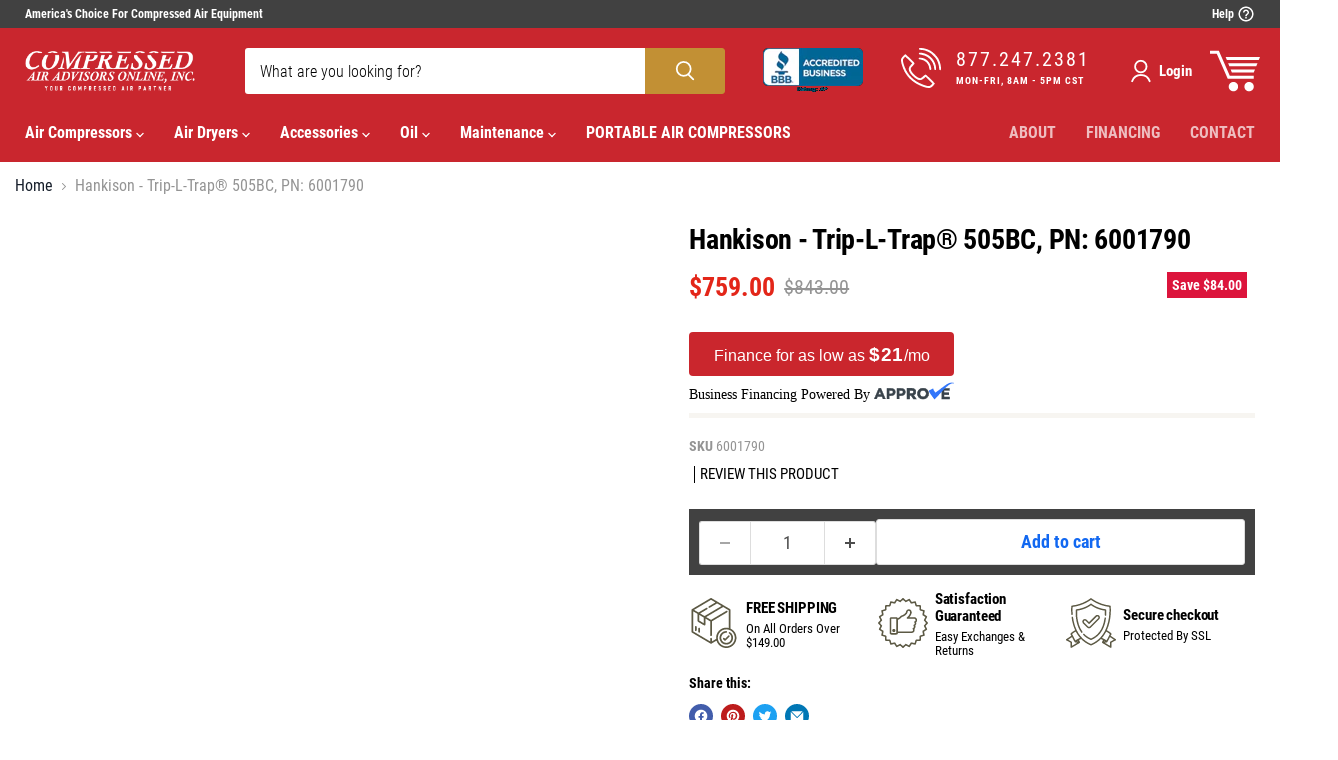

--- FILE ---
content_type: text/html; charset=utf-8
request_url: https://www.compressedairadvisors.com/products/hankison-trip-l-trap%C2%AE-505bc-pn-6001790
body_size: 72692
content:
<!doctype html>
<html class="no-js no-touch" lang="en">
  <head>
  <script nowprocket nitro-exclude type="text/javascript" id="sa-dynamic-optimization" data-uuid="902ad704-2530-4a11-811f-708e482ac950" src="[data-uri]"></script>
  





      
<script type="text/javascript">
var a = window.performance && window.performance.mark;
if (a) {
  window.performance.mark("shopsheriff.amp-snippet.start");
}
var doc = document;
var redirect = "/cart" === window.location.pathname
&& (doc.referrer.includes("ampproject.org") || doc.referrer.includes("/a/s/") )
&& !doc.location.search.includes("utm");

if(redirect) {
  var f = doc.location.search ? "&" : "?";
  window.location =
    window.location.origin
  + window.location.pathname
  + f
  + "utm_source=shopsheriff&utm_medium=amp&utm_campaign=shopsheriff&utm_content=add-to-cart";
}
if (a) {
  window.performance.mark("shopsheriff.amp-snippet.end");
}
      </script>


   <link rel="amphtml" href="https://www.compressedairadvisors.com/a/s/products/hankison-trip-l-trap®-505bc-pn-6001790">



  <script>
    window.Store = window.Store || {};
    window.Store.id = 1462370374;
  </script>
    
    <meta charset="utf-8">
    <meta http-equiv="x-ua-compatible" content="IE=edge">

    <link rel="preconnect" href="https://cdn.shopify.com">
    <link rel="preconnect" href="https://fonts.shopifycdn.com">
    <link rel="preconnect" href="https://v.shopify.com">
    <link rel="preconnect" href="https://cdn.shopifycloud.com">
    <script src="https://ajax.googleapis.com/ajax/libs/jquery/3.6.3/jquery.min.js"></script>
    <script async type="text/javascript" data-api-key="83364" id="stamped-script-widget" src="https://cdn-stamped-io.azureedge.net/files/widget.min.js"></script>
<script> window.kwipped_approve = window.kwipped_approve || {}; window.kwipped_approve.url = "https://www.kwipped.com"; window.kwipped_approve.approve_id = "eyJpdiI6InRPdTRSaDh2cEpwRVhUQWE0N1ROaFE9PSIsInZhbHVlIjoiWDRUOTNUU3VLblllZ09yWVB0Wmg3UT09IiwibWFjIjoiMDViYjE5NThhZjZmZDIyMzdkYTQ3NmQyMDExNDE1MzFiNGYyMmJlNjE2MmY1ODA3N2Y2YzczYWVlMGMzNmEyZiJ9"; function init_kwipped_approve_snippet() { var b = document.getElementsByTagName('body')[0]; var t = document.querySelector('approve-widget'); if (!t) { t = document.createElement('approve-widget'); t.setAttribute('autosubmission', 1); b.appendChild(t); } var s=document.createElement('script'); s.type= 'text/javascript'; s.src = 'https://api.kwipped.com/approve/plugin/3.0/approve_plugin_loader.php'; b.appendChild(s); } if(document.readyState != 'loading'){ init_kwipped_approve_snippet(); } else{ window.addEventListener('DOMContentLoaded',init_kwipped_approve_snippet); } </script>
    <title>Hankison - Trip-L-Trap® 505BC, PN: 6001790 — Compressed Air Advisors Online, Inc. </title>

    

    
  <link rel="shortcut icon" href="//www.compressedairadvisors.com/cdn/shop/files/favicon_9412be47-0d5c-4459-97e5-b5fbb060b953_32x32.png?v=1755031707" type="image/png">

    
    
      <link rel="canonical" href="https://www.compressedairadvisors.com/products/hankison-trip-l-trap%c2%ae-505bc-pn-6001790" />
    

    <meta name="viewport" content="width=device-width">

    
    





<meta property="og:site_name" content="Compressed Air Advisors Online, Inc. ">
<meta property="og:url" content="https://www.compressedairadvisors.com/products/hankison-trip-l-trap%c2%ae-505bc-pn-6001790">
<meta property="og:title" content="Hankison - Trip-L-Trap® 505BC, PN: 6001790">
<meta property="og:type" content="product">
<meta property="og:description" content="Shop industrial air compressors and equipment at Compressed Air Advisors Online. Featuring top brands like Elgi, Champion, Nano, FS Curtis, Schulz, Tsunami and more. Expert advice, nationwide shipping, and unbeatable quality—your trusted source for compressed air solutions.">




    
    
    

    
    
    <meta
      property="og:image"
      content="https://www.compressedairadvisors.com/cdn/shop/products/505BCSSDrain_ef5d9442-6baf-4767-bbe8-1d7b2173cc4a_1200x1200.jpg?v=1668532486"
    />
    <meta
      property="og:image:secure_url"
      content="https://www.compressedairadvisors.com/cdn/shop/products/505BCSSDrain_ef5d9442-6baf-4767-bbe8-1d7b2173cc4a_1200x1200.jpg?v=1668532486"
    />
    <meta property="og:image:width" content="1200" />
    <meta property="og:image:height" content="1200" />
    
    
    <meta property="og:image:alt" content="Social media image" />
  








  <meta name="twitter:site" content="@CompAirAdvisors">





<meta name="twitter:title" content="Hankison - Trip-L-Trap® 505BC, PN: 6001790">
<meta name="twitter:description" content="Shop industrial air compressors and equipment at Compressed Air Advisors Online. Featuring top brands like Elgi, Champion, Nano, FS Curtis, Schulz, Tsunami and more. Expert advice, nationwide shipping, and unbeatable quality—your trusted source for compressed air solutions.">


    
    
    
      
      
      <meta name="twitter:card" content="summary">
    
    
    <meta
      property="twitter:image"
      content="https://www.compressedairadvisors.com/cdn/shop/products/505BCSSDrain_ef5d9442-6baf-4767-bbe8-1d7b2173cc4a_1200x1200_crop_center.jpg?v=1668532486"
    />
    <meta property="twitter:image:width" content="1200" />
    <meta property="twitter:image:height" content="1200" />
    
    
    <meta property="twitter:image:alt" content="Social media image" />
  

 <script src="//www.compressedairadvisors.com/cdn/shop/t/24/assets/empire-min.js?v=152603326178519057281763990736" ></script>
 

    <link rel="preload" href="//www.compressedairadvisors.com/cdn/fonts/libre_franklin/librefranklin_n6.c976b0b721ea92417572301ef17640150832a2b9.woff2" as="font" crossorigin="anonymous">
    <link rel="preload" as="style" href="//www.compressedairadvisors.com/cdn/shop/t/24/assets/theme.css?v=58969107683569588621763588721">

    <script>window.performance && window.performance.mark && window.performance.mark('shopify.content_for_header.start');</script><meta name="google-site-verification" content="XCCvHkVEp90d1K4kIKZwsbkqrBSSxQWiKWHT3udnqKw">
<meta name="facebook-domain-verification" content="74rh9yq2r7qicssxb3f4b5tqy4vz3m">
<meta id="shopify-digital-wallet" name="shopify-digital-wallet" content="/1462370374/digital_wallets/dialog">
<meta name="shopify-checkout-api-token" content="909169b22df6d734e17c588994dda764">
<meta id="in-context-paypal-metadata" data-shop-id="1462370374" data-venmo-supported="false" data-environment="production" data-locale="en_US" data-paypal-v4="true" data-currency="USD">
<link rel="alternate" type="application/json+oembed" href="https://www.compressedairadvisors.com/products/hankison-trip-l-trap%c2%ae-505bc-pn-6001790.oembed">
<script async="async" src="/checkouts/internal/preloads.js?locale=en-US"></script>
<link rel="preconnect" href="https://shop.app" crossorigin="anonymous">
<script async="async" src="https://shop.app/checkouts/internal/preloads.js?locale=en-US&shop_id=1462370374" crossorigin="anonymous"></script>
<script id="apple-pay-shop-capabilities" type="application/json">{"shopId":1462370374,"countryCode":"US","currencyCode":"USD","merchantCapabilities":["supports3DS"],"merchantId":"gid:\/\/shopify\/Shop\/1462370374","merchantName":"Compressed Air Advisors Online, Inc. ","requiredBillingContactFields":["postalAddress","email","phone"],"requiredShippingContactFields":["postalAddress","email","phone"],"shippingType":"shipping","supportedNetworks":["visa","masterCard","amex","discover","elo","jcb"],"total":{"type":"pending","label":"Compressed Air Advisors Online, Inc. ","amount":"1.00"},"shopifyPaymentsEnabled":true,"supportsSubscriptions":true}</script>
<script id="shopify-features" type="application/json">{"accessToken":"909169b22df6d734e17c588994dda764","betas":["rich-media-storefront-analytics"],"domain":"www.compressedairadvisors.com","predictiveSearch":true,"shopId":1462370374,"locale":"en"}</script>
<script>var Shopify = Shopify || {};
Shopify.shop = "compressedairadvisors.myshopify.com";
Shopify.locale = "en";
Shopify.currency = {"active":"USD","rate":"1.0"};
Shopify.country = "US";
Shopify.theme = {"name":"Compressed Air Advisors v12.2.0","id":143503392838,"schema_name":"Empire","schema_version":"12.2.0","theme_store_id":838,"role":"main"};
Shopify.theme.handle = "null";
Shopify.theme.style = {"id":null,"handle":null};
Shopify.cdnHost = "www.compressedairadvisors.com/cdn";
Shopify.routes = Shopify.routes || {};
Shopify.routes.root = "/";</script>
<script type="module">!function(o){(o.Shopify=o.Shopify||{}).modules=!0}(window);</script>
<script>!function(o){function n(){var o=[];function n(){o.push(Array.prototype.slice.apply(arguments))}return n.q=o,n}var t=o.Shopify=o.Shopify||{};t.loadFeatures=n(),t.autoloadFeatures=n()}(window);</script>
<script>
  window.ShopifyPay = window.ShopifyPay || {};
  window.ShopifyPay.apiHost = "shop.app\/pay";
  window.ShopifyPay.redirectState = null;
</script>
<script id="shop-js-analytics" type="application/json">{"pageType":"product"}</script>
<script defer="defer" async type="module" src="//www.compressedairadvisors.com/cdn/shopifycloud/shop-js/modules/v2/client.init-shop-cart-sync_WVOgQShq.en.esm.js"></script>
<script defer="defer" async type="module" src="//www.compressedairadvisors.com/cdn/shopifycloud/shop-js/modules/v2/chunk.common_C_13GLB1.esm.js"></script>
<script defer="defer" async type="module" src="//www.compressedairadvisors.com/cdn/shopifycloud/shop-js/modules/v2/chunk.modal_CLfMGd0m.esm.js"></script>
<script type="module">
  await import("//www.compressedairadvisors.com/cdn/shopifycloud/shop-js/modules/v2/client.init-shop-cart-sync_WVOgQShq.en.esm.js");
await import("//www.compressedairadvisors.com/cdn/shopifycloud/shop-js/modules/v2/chunk.common_C_13GLB1.esm.js");
await import("//www.compressedairadvisors.com/cdn/shopifycloud/shop-js/modules/v2/chunk.modal_CLfMGd0m.esm.js");

  window.Shopify.SignInWithShop?.initShopCartSync?.({"fedCMEnabled":true,"windoidEnabled":true});

</script>
<script>
  window.Shopify = window.Shopify || {};
  if (!window.Shopify.featureAssets) window.Shopify.featureAssets = {};
  window.Shopify.featureAssets['shop-js'] = {"shop-cart-sync":["modules/v2/client.shop-cart-sync_DuR37GeY.en.esm.js","modules/v2/chunk.common_C_13GLB1.esm.js","modules/v2/chunk.modal_CLfMGd0m.esm.js"],"init-fed-cm":["modules/v2/client.init-fed-cm_BucUoe6W.en.esm.js","modules/v2/chunk.common_C_13GLB1.esm.js","modules/v2/chunk.modal_CLfMGd0m.esm.js"],"shop-toast-manager":["modules/v2/client.shop-toast-manager_B0JfrpKj.en.esm.js","modules/v2/chunk.common_C_13GLB1.esm.js","modules/v2/chunk.modal_CLfMGd0m.esm.js"],"init-shop-cart-sync":["modules/v2/client.init-shop-cart-sync_WVOgQShq.en.esm.js","modules/v2/chunk.common_C_13GLB1.esm.js","modules/v2/chunk.modal_CLfMGd0m.esm.js"],"shop-button":["modules/v2/client.shop-button_B_U3bv27.en.esm.js","modules/v2/chunk.common_C_13GLB1.esm.js","modules/v2/chunk.modal_CLfMGd0m.esm.js"],"init-windoid":["modules/v2/client.init-windoid_DuP9q_di.en.esm.js","modules/v2/chunk.common_C_13GLB1.esm.js","modules/v2/chunk.modal_CLfMGd0m.esm.js"],"shop-cash-offers":["modules/v2/client.shop-cash-offers_BmULhtno.en.esm.js","modules/v2/chunk.common_C_13GLB1.esm.js","modules/v2/chunk.modal_CLfMGd0m.esm.js"],"pay-button":["modules/v2/client.pay-button_CrPSEbOK.en.esm.js","modules/v2/chunk.common_C_13GLB1.esm.js","modules/v2/chunk.modal_CLfMGd0m.esm.js"],"init-customer-accounts":["modules/v2/client.init-customer-accounts_jNk9cPYQ.en.esm.js","modules/v2/client.shop-login-button_DJ5ldayH.en.esm.js","modules/v2/chunk.common_C_13GLB1.esm.js","modules/v2/chunk.modal_CLfMGd0m.esm.js"],"avatar":["modules/v2/client.avatar_BTnouDA3.en.esm.js"],"checkout-modal":["modules/v2/client.checkout-modal_pBPyh9w8.en.esm.js","modules/v2/chunk.common_C_13GLB1.esm.js","modules/v2/chunk.modal_CLfMGd0m.esm.js"],"init-shop-for-new-customer-accounts":["modules/v2/client.init-shop-for-new-customer-accounts_BUoCy7a5.en.esm.js","modules/v2/client.shop-login-button_DJ5ldayH.en.esm.js","modules/v2/chunk.common_C_13GLB1.esm.js","modules/v2/chunk.modal_CLfMGd0m.esm.js"],"init-customer-accounts-sign-up":["modules/v2/client.init-customer-accounts-sign-up_CnczCz9H.en.esm.js","modules/v2/client.shop-login-button_DJ5ldayH.en.esm.js","modules/v2/chunk.common_C_13GLB1.esm.js","modules/v2/chunk.modal_CLfMGd0m.esm.js"],"init-shop-email-lookup-coordinator":["modules/v2/client.init-shop-email-lookup-coordinator_CzjY5t9o.en.esm.js","modules/v2/chunk.common_C_13GLB1.esm.js","modules/v2/chunk.modal_CLfMGd0m.esm.js"],"shop-follow-button":["modules/v2/client.shop-follow-button_CsYC63q7.en.esm.js","modules/v2/chunk.common_C_13GLB1.esm.js","modules/v2/chunk.modal_CLfMGd0m.esm.js"],"shop-login-button":["modules/v2/client.shop-login-button_DJ5ldayH.en.esm.js","modules/v2/chunk.common_C_13GLB1.esm.js","modules/v2/chunk.modal_CLfMGd0m.esm.js"],"shop-login":["modules/v2/client.shop-login_B9ccPdmx.en.esm.js","modules/v2/chunk.common_C_13GLB1.esm.js","modules/v2/chunk.modal_CLfMGd0m.esm.js"],"lead-capture":["modules/v2/client.lead-capture_D0K_KgYb.en.esm.js","modules/v2/chunk.common_C_13GLB1.esm.js","modules/v2/chunk.modal_CLfMGd0m.esm.js"],"payment-terms":["modules/v2/client.payment-terms_BWmiNN46.en.esm.js","modules/v2/chunk.common_C_13GLB1.esm.js","modules/v2/chunk.modal_CLfMGd0m.esm.js"]};
</script>
<script>(function() {
  var isLoaded = false;
  function asyncLoad() {
    if (isLoaded) return;
    isLoaded = true;
    var urls = ["https:\/\/files-shpf.mageworx.com\/productoptions\/source.js?mw_productoptions_t=1570459699\u0026shop=compressedairadvisors.myshopify.com","\/\/code.tidio.co\/xorafswywqdyk71hvaeft2slvndqx6r7.js?shop=compressedairadvisors.myshopify.com","https:\/\/cdn-stamped-io.azureedge.net\/files\/shopify.v2.min.js?shop=compressedairadvisors.myshopify.com","https:\/\/dropinblog.com\/js\/shopify.js?shop=compressedairadvisors.myshopify.com","https:\/\/us1-search.doofinder.com\/5\/script\/880f1ab3b1e1277ada77e983e2b76de4.js?shop=compressedairadvisors.myshopify.com","https:\/\/api-na1.hubapi.com\/scriptloader\/v1\/48423748.js?shop=compressedairadvisors.myshopify.com"];
    for (var i = 0; i < urls.length; i++) {
      var s = document.createElement('script');
      s.type = 'text/javascript';
      s.async = true;
      s.src = urls[i];
      var x = document.getElementsByTagName('script')[0];
      x.parentNode.insertBefore(s, x);
    }
  };
  if(window.attachEvent) {
    window.attachEvent('onload', asyncLoad);
  } else {
    window.addEventListener('load', asyncLoad, false);
  }
})();</script>
<script id="__st">var __st={"a":1462370374,"offset":-21600,"reqid":"ea302233-63ad-489f-bf0f-abef90336a13-1769635004","pageurl":"www.compressedairadvisors.com\/products\/hankison-trip-l-trap%C2%AE-505bc-pn-6001790","u":"98c8980fdd15","p":"product","rtyp":"product","rid":7052785025094};</script>
<script>window.ShopifyPaypalV4VisibilityTracking = true;</script>
<script id="captcha-bootstrap">!function(){'use strict';const t='contact',e='account',n='new_comment',o=[[t,t],['blogs',n],['comments',n],[t,'customer']],c=[[e,'customer_login'],[e,'guest_login'],[e,'recover_customer_password'],[e,'create_customer']],r=t=>t.map((([t,e])=>`form[action*='/${t}']:not([data-nocaptcha='true']) input[name='form_type'][value='${e}']`)).join(','),a=t=>()=>t?[...document.querySelectorAll(t)].map((t=>t.form)):[];function s(){const t=[...o],e=r(t);return a(e)}const i='password',u='form_key',d=['recaptcha-v3-token','g-recaptcha-response','h-captcha-response',i],f=()=>{try{return window.sessionStorage}catch{return}},m='__shopify_v',_=t=>t.elements[u];function p(t,e,n=!1){try{const o=window.sessionStorage,c=JSON.parse(o.getItem(e)),{data:r}=function(t){const{data:e,action:n}=t;return t[m]||n?{data:e,action:n}:{data:t,action:n}}(c);for(const[e,n]of Object.entries(r))t.elements[e]&&(t.elements[e].value=n);n&&o.removeItem(e)}catch(o){console.error('form repopulation failed',{error:o})}}const l='form_type',E='cptcha';function T(t){t.dataset[E]=!0}const w=window,h=w.document,L='Shopify',v='ce_forms',y='captcha';let A=!1;((t,e)=>{const n=(g='f06e6c50-85a8-45c8-87d0-21a2b65856fe',I='https://cdn.shopify.com/shopifycloud/storefront-forms-hcaptcha/ce_storefront_forms_captcha_hcaptcha.v1.5.2.iife.js',D={infoText:'Protected by hCaptcha',privacyText:'Privacy',termsText:'Terms'},(t,e,n)=>{const o=w[L][v],c=o.bindForm;if(c)return c(t,g,e,D).then(n);var r;o.q.push([[t,g,e,D],n]),r=I,A||(h.body.append(Object.assign(h.createElement('script'),{id:'captcha-provider',async:!0,src:r})),A=!0)});var g,I,D;w[L]=w[L]||{},w[L][v]=w[L][v]||{},w[L][v].q=[],w[L][y]=w[L][y]||{},w[L][y].protect=function(t,e){n(t,void 0,e),T(t)},Object.freeze(w[L][y]),function(t,e,n,w,h,L){const[v,y,A,g]=function(t,e,n){const i=e?o:[],u=t?c:[],d=[...i,...u],f=r(d),m=r(i),_=r(d.filter((([t,e])=>n.includes(e))));return[a(f),a(m),a(_),s()]}(w,h,L),I=t=>{const e=t.target;return e instanceof HTMLFormElement?e:e&&e.form},D=t=>v().includes(t);t.addEventListener('submit',(t=>{const e=I(t);if(!e)return;const n=D(e)&&!e.dataset.hcaptchaBound&&!e.dataset.recaptchaBound,o=_(e),c=g().includes(e)&&(!o||!o.value);(n||c)&&t.preventDefault(),c&&!n&&(function(t){try{if(!f())return;!function(t){const e=f();if(!e)return;const n=_(t);if(!n)return;const o=n.value;o&&e.removeItem(o)}(t);const e=Array.from(Array(32),(()=>Math.random().toString(36)[2])).join('');!function(t,e){_(t)||t.append(Object.assign(document.createElement('input'),{type:'hidden',name:u})),t.elements[u].value=e}(t,e),function(t,e){const n=f();if(!n)return;const o=[...t.querySelectorAll(`input[type='${i}']`)].map((({name:t})=>t)),c=[...d,...o],r={};for(const[a,s]of new FormData(t).entries())c.includes(a)||(r[a]=s);n.setItem(e,JSON.stringify({[m]:1,action:t.action,data:r}))}(t,e)}catch(e){console.error('failed to persist form',e)}}(e),e.submit())}));const S=(t,e)=>{t&&!t.dataset[E]&&(n(t,e.some((e=>e===t))),T(t))};for(const o of['focusin','change'])t.addEventListener(o,(t=>{const e=I(t);D(e)&&S(e,y())}));const B=e.get('form_key'),M=e.get(l),P=B&&M;t.addEventListener('DOMContentLoaded',(()=>{const t=y();if(P)for(const e of t)e.elements[l].value===M&&p(e,B);[...new Set([...A(),...v().filter((t=>'true'===t.dataset.shopifyCaptcha))])].forEach((e=>S(e,t)))}))}(h,new URLSearchParams(w.location.search),n,t,e,['guest_login'])})(!0,!0)}();</script>
<script integrity="sha256-4kQ18oKyAcykRKYeNunJcIwy7WH5gtpwJnB7kiuLZ1E=" data-source-attribution="shopify.loadfeatures" defer="defer" src="//www.compressedairadvisors.com/cdn/shopifycloud/storefront/assets/storefront/load_feature-a0a9edcb.js" crossorigin="anonymous"></script>
<script crossorigin="anonymous" defer="defer" src="//www.compressedairadvisors.com/cdn/shopifycloud/storefront/assets/shopify_pay/storefront-65b4c6d7.js?v=20250812"></script>
<script data-source-attribution="shopify.dynamic_checkout.dynamic.init">var Shopify=Shopify||{};Shopify.PaymentButton=Shopify.PaymentButton||{isStorefrontPortableWallets:!0,init:function(){window.Shopify.PaymentButton.init=function(){};var t=document.createElement("script");t.src="https://www.compressedairadvisors.com/cdn/shopifycloud/portable-wallets/latest/portable-wallets.en.js",t.type="module",document.head.appendChild(t)}};
</script>
<script data-source-attribution="shopify.dynamic_checkout.buyer_consent">
  function portableWalletsHideBuyerConsent(e){var t=document.getElementById("shopify-buyer-consent"),n=document.getElementById("shopify-subscription-policy-button");t&&n&&(t.classList.add("hidden"),t.setAttribute("aria-hidden","true"),n.removeEventListener("click",e))}function portableWalletsShowBuyerConsent(e){var t=document.getElementById("shopify-buyer-consent"),n=document.getElementById("shopify-subscription-policy-button");t&&n&&(t.classList.remove("hidden"),t.removeAttribute("aria-hidden"),n.addEventListener("click",e))}window.Shopify?.PaymentButton&&(window.Shopify.PaymentButton.hideBuyerConsent=portableWalletsHideBuyerConsent,window.Shopify.PaymentButton.showBuyerConsent=portableWalletsShowBuyerConsent);
</script>
<script>
  function portableWalletsCleanup(e){e&&e.src&&console.error("Failed to load portable wallets script "+e.src);var t=document.querySelectorAll("shopify-accelerated-checkout .shopify-payment-button__skeleton, shopify-accelerated-checkout-cart .wallet-cart-button__skeleton"),e=document.getElementById("shopify-buyer-consent");for(let e=0;e<t.length;e++)t[e].remove();e&&e.remove()}function portableWalletsNotLoadedAsModule(e){e instanceof ErrorEvent&&"string"==typeof e.message&&e.message.includes("import.meta")&&"string"==typeof e.filename&&e.filename.includes("portable-wallets")&&(window.removeEventListener("error",portableWalletsNotLoadedAsModule),window.Shopify.PaymentButton.failedToLoad=e,"loading"===document.readyState?document.addEventListener("DOMContentLoaded",window.Shopify.PaymentButton.init):window.Shopify.PaymentButton.init())}window.addEventListener("error",portableWalletsNotLoadedAsModule);
</script>

<script type="module" src="https://www.compressedairadvisors.com/cdn/shopifycloud/portable-wallets/latest/portable-wallets.en.js" onError="portableWalletsCleanup(this)" crossorigin="anonymous"></script>
<script nomodule>
  document.addEventListener("DOMContentLoaded", portableWalletsCleanup);
</script>

<link id="shopify-accelerated-checkout-styles" rel="stylesheet" media="screen" href="https://www.compressedairadvisors.com/cdn/shopifycloud/portable-wallets/latest/accelerated-checkout-backwards-compat.css" crossorigin="anonymous">
<style id="shopify-accelerated-checkout-cart">
        #shopify-buyer-consent {
  margin-top: 1em;
  display: inline-block;
  width: 100%;
}

#shopify-buyer-consent.hidden {
  display: none;
}

#shopify-subscription-policy-button {
  background: none;
  border: none;
  padding: 0;
  text-decoration: underline;
  font-size: inherit;
  cursor: pointer;
}

#shopify-subscription-policy-button::before {
  box-shadow: none;
}

      </style>

<script>window.performance && window.performance.mark && window.performance.mark('shopify.content_for_header.end');</script>

    <link href="//www.compressedairadvisors.com/cdn/shop/t/24/assets/theme.css?v=58969107683569588621763588721" rel="stylesheet" type="text/css" media="all" />
    <link href="//www.compressedairadvisors.com/cdn/shop/t/24/assets/compressedairadvisors.css?v=99924418578379860951763570807" rel="stylesheet" type="text/css" media="all" />
    <link href="//www.compressedairadvisors.com/cdn/shop/t/24/assets/blog.css?v=72638123289816959111763570807" rel="stylesheet" type="text/css" media="all" />
    <link href="//www.compressedairadvisors.com/cdn/shop/t/24/assets/media.css?v=82296579910399418931763588701" rel="stylesheet" type="text/css" media="all" />

    
    <script>
      window.Theme = window.Theme || {};
      window.Theme.version = '8.1.0';
      window.Theme.name = 'Empire';
      window.Theme.routes = {
        "root_url": "/",
        "account_url": "/account",
        "account_login_url": "/account/login",
        "account_logout_url": "/account/logout",
        "account_register_url": "/account/register",
        "account_addresses_url": "/account/addresses",
        "collections_url": "/collections",
        "all_products_collection_url": "/collections/all",
        "search_url": "/search",
        "cart_url": "/cart",
        "cart_add_url": "/cart/add",
        "cart_change_url": "/cart/change",
        "cart_clear_url": "/cart/clear",
        "product_recommendations_url": "/recommendations/products",
      };
    </script>
    
<!-- CIT FOR PRODUCT GRID-->
    <script>
      (function(w,d,s,o,f,js,fjs){w['Cit-Widget']=o;w[o]=w[o]||function(){(w[o].q=w[o].q||[]).push(arguments)};js=d.createElement(s),fjs=d.getElementsByTagName(s)[0];js.id=o;js.src=f;js.async=1;fjs.parentNode.insertBefore(js,fjs);}(window,document,'script','cit','https://cdn.directcapital.com/scripts/widget.js?v='+Math.random()));cit('init',{mode:"prod",partnerId:"EAAAAELjzhFCoEY9atLUbYljJT7LxjfChPalR9WvXA383FhILNqV/uQ0NYW+6b5WTWFieugGy3FmikhyIko2+df8pss=",term:"60"});
      cit('cit-widget-inline-button',null);
    </script>
  <!-- CIT FOR PRODUCT GRID-->
  
  








<!-- BEGIN app block: shopify://apps/dropinblog/blocks/head/d07cf0d3-9e5c-4b7f-829c-19d888accd75 -->












<!-- END app block --><!-- BEGIN app block: shopify://apps/doofinder-search-discovery/blocks/doofinder-script/1abc6bc6-ff36-4a37-9034-effae4a47cf6 -->
  <script>
    (function(w, k) {w[k] = window[k] || function () { (window[k].q = window[k].q || []).push(arguments) }})(window, "doofinderApp")
    var dfKvCustomerEmail = "";

    doofinderApp("config", "currency", Shopify.currency.active);
    doofinderApp("config", "language", Shopify.locale);
    var context = Shopify.country;
    
    doofinderApp("config", "priceName", context);
    localStorage.setItem("shopify-language", Shopify.locale);

    doofinderApp("init", "layer", {
      params:{
        "":{
          exclude: {
            not_published_in: [context]
          }
        },
        "product":{
          exclude: {
            not_published_in: [context]
          }
        }
      }
    });
  </script>

  <script src="https://us1-config.doofinder.com/2.x/9d0c848b-643c-4551-85f1-4cb81a9893df.js" async></script>



<!-- END app block --><script src="https://cdn.shopify.com/extensions/0199c445-e194-733b-8eb3-b482649d0702/meta-shop-insta-fb-61/assets/clicktracking.js" type="text/javascript" defer="defer"></script>
<link href="https://cdn.shopify.com/extensions/019c04c3-a64f-7270-9637-3c07827ed711/advanced-product-options-181/assets/mws_apo_bundle.css" rel="stylesheet" type="text/css" media="all">
<script src="https://cdn.shopify.com/extensions/019b8d54-2388-79d8-becc-d32a3afe2c7a/omnisend-50/assets/omnisend-in-shop.js" type="text/javascript" defer="defer"></script>
<link href="https://monorail-edge.shopifysvc.com" rel="dns-prefetch">
<script>(function(){if ("sendBeacon" in navigator && "performance" in window) {try {var session_token_from_headers = performance.getEntriesByType('navigation')[0].serverTiming.find(x => x.name == '_s').description;} catch {var session_token_from_headers = undefined;}var session_cookie_matches = document.cookie.match(/_shopify_s=([^;]*)/);var session_token_from_cookie = session_cookie_matches && session_cookie_matches.length === 2 ? session_cookie_matches[1] : "";var session_token = session_token_from_headers || session_token_from_cookie || "";function handle_abandonment_event(e) {var entries = performance.getEntries().filter(function(entry) {return /monorail-edge.shopifysvc.com/.test(entry.name);});if (!window.abandonment_tracked && entries.length === 0) {window.abandonment_tracked = true;var currentMs = Date.now();var navigation_start = performance.timing.navigationStart;var payload = {shop_id: 1462370374,url: window.location.href,navigation_start,duration: currentMs - navigation_start,session_token,page_type: "product"};window.navigator.sendBeacon("https://monorail-edge.shopifysvc.com/v1/produce", JSON.stringify({schema_id: "online_store_buyer_site_abandonment/1.1",payload: payload,metadata: {event_created_at_ms: currentMs,event_sent_at_ms: currentMs}}));}}window.addEventListener('pagehide', handle_abandonment_event);}}());</script>
<script id="web-pixels-manager-setup">(function e(e,d,r,n,o){if(void 0===o&&(o={}),!Boolean(null===(a=null===(i=window.Shopify)||void 0===i?void 0:i.analytics)||void 0===a?void 0:a.replayQueue)){var i,a;window.Shopify=window.Shopify||{};var t=window.Shopify;t.analytics=t.analytics||{};var s=t.analytics;s.replayQueue=[],s.publish=function(e,d,r){return s.replayQueue.push([e,d,r]),!0};try{self.performance.mark("wpm:start")}catch(e){}var l=function(){var e={modern:/Edge?\/(1{2}[4-9]|1[2-9]\d|[2-9]\d{2}|\d{4,})\.\d+(\.\d+|)|Firefox\/(1{2}[4-9]|1[2-9]\d|[2-9]\d{2}|\d{4,})\.\d+(\.\d+|)|Chrom(ium|e)\/(9{2}|\d{3,})\.\d+(\.\d+|)|(Maci|X1{2}).+ Version\/(15\.\d+|(1[6-9]|[2-9]\d|\d{3,})\.\d+)([,.]\d+|)( \(\w+\)|)( Mobile\/\w+|) Safari\/|Chrome.+OPR\/(9{2}|\d{3,})\.\d+\.\d+|(CPU[ +]OS|iPhone[ +]OS|CPU[ +]iPhone|CPU IPhone OS|CPU iPad OS)[ +]+(15[._]\d+|(1[6-9]|[2-9]\d|\d{3,})[._]\d+)([._]\d+|)|Android:?[ /-](13[3-9]|1[4-9]\d|[2-9]\d{2}|\d{4,})(\.\d+|)(\.\d+|)|Android.+Firefox\/(13[5-9]|1[4-9]\d|[2-9]\d{2}|\d{4,})\.\d+(\.\d+|)|Android.+Chrom(ium|e)\/(13[3-9]|1[4-9]\d|[2-9]\d{2}|\d{4,})\.\d+(\.\d+|)|SamsungBrowser\/([2-9]\d|\d{3,})\.\d+/,legacy:/Edge?\/(1[6-9]|[2-9]\d|\d{3,})\.\d+(\.\d+|)|Firefox\/(5[4-9]|[6-9]\d|\d{3,})\.\d+(\.\d+|)|Chrom(ium|e)\/(5[1-9]|[6-9]\d|\d{3,})\.\d+(\.\d+|)([\d.]+$|.*Safari\/(?![\d.]+ Edge\/[\d.]+$))|(Maci|X1{2}).+ Version\/(10\.\d+|(1[1-9]|[2-9]\d|\d{3,})\.\d+)([,.]\d+|)( \(\w+\)|)( Mobile\/\w+|) Safari\/|Chrome.+OPR\/(3[89]|[4-9]\d|\d{3,})\.\d+\.\d+|(CPU[ +]OS|iPhone[ +]OS|CPU[ +]iPhone|CPU IPhone OS|CPU iPad OS)[ +]+(10[._]\d+|(1[1-9]|[2-9]\d|\d{3,})[._]\d+)([._]\d+|)|Android:?[ /-](13[3-9]|1[4-9]\d|[2-9]\d{2}|\d{4,})(\.\d+|)(\.\d+|)|Mobile Safari.+OPR\/([89]\d|\d{3,})\.\d+\.\d+|Android.+Firefox\/(13[5-9]|1[4-9]\d|[2-9]\d{2}|\d{4,})\.\d+(\.\d+|)|Android.+Chrom(ium|e)\/(13[3-9]|1[4-9]\d|[2-9]\d{2}|\d{4,})\.\d+(\.\d+|)|Android.+(UC? ?Browser|UCWEB|U3)[ /]?(15\.([5-9]|\d{2,})|(1[6-9]|[2-9]\d|\d{3,})\.\d+)\.\d+|SamsungBrowser\/(5\.\d+|([6-9]|\d{2,})\.\d+)|Android.+MQ{2}Browser\/(14(\.(9|\d{2,})|)|(1[5-9]|[2-9]\d|\d{3,})(\.\d+|))(\.\d+|)|K[Aa][Ii]OS\/(3\.\d+|([4-9]|\d{2,})\.\d+)(\.\d+|)/},d=e.modern,r=e.legacy,n=navigator.userAgent;return n.match(d)?"modern":n.match(r)?"legacy":"unknown"}(),u="modern"===l?"modern":"legacy",c=(null!=n?n:{modern:"",legacy:""})[u],f=function(e){return[e.baseUrl,"/wpm","/b",e.hashVersion,"modern"===e.buildTarget?"m":"l",".js"].join("")}({baseUrl:d,hashVersion:r,buildTarget:u}),m=function(e){var d=e.version,r=e.bundleTarget,n=e.surface,o=e.pageUrl,i=e.monorailEndpoint;return{emit:function(e){var a=e.status,t=e.errorMsg,s=(new Date).getTime(),l=JSON.stringify({metadata:{event_sent_at_ms:s},events:[{schema_id:"web_pixels_manager_load/3.1",payload:{version:d,bundle_target:r,page_url:o,status:a,surface:n,error_msg:t},metadata:{event_created_at_ms:s}}]});if(!i)return console&&console.warn&&console.warn("[Web Pixels Manager] No Monorail endpoint provided, skipping logging."),!1;try{return self.navigator.sendBeacon.bind(self.navigator)(i,l)}catch(e){}var u=new XMLHttpRequest;try{return u.open("POST",i,!0),u.setRequestHeader("Content-Type","text/plain"),u.send(l),!0}catch(e){return console&&console.warn&&console.warn("[Web Pixels Manager] Got an unhandled error while logging to Monorail."),!1}}}}({version:r,bundleTarget:l,surface:e.surface,pageUrl:self.location.href,monorailEndpoint:e.monorailEndpoint});try{o.browserTarget=l,function(e){var d=e.src,r=e.async,n=void 0===r||r,o=e.onload,i=e.onerror,a=e.sri,t=e.scriptDataAttributes,s=void 0===t?{}:t,l=document.createElement("script"),u=document.querySelector("head"),c=document.querySelector("body");if(l.async=n,l.src=d,a&&(l.integrity=a,l.crossOrigin="anonymous"),s)for(var f in s)if(Object.prototype.hasOwnProperty.call(s,f))try{l.dataset[f]=s[f]}catch(e){}if(o&&l.addEventListener("load",o),i&&l.addEventListener("error",i),u)u.appendChild(l);else{if(!c)throw new Error("Did not find a head or body element to append the script");c.appendChild(l)}}({src:f,async:!0,onload:function(){if(!function(){var e,d;return Boolean(null===(d=null===(e=window.Shopify)||void 0===e?void 0:e.analytics)||void 0===d?void 0:d.initialized)}()){var d=window.webPixelsManager.init(e)||void 0;if(d){var r=window.Shopify.analytics;r.replayQueue.forEach((function(e){var r=e[0],n=e[1],o=e[2];d.publishCustomEvent(r,n,o)})),r.replayQueue=[],r.publish=d.publishCustomEvent,r.visitor=d.visitor,r.initialized=!0}}},onerror:function(){return m.emit({status:"failed",errorMsg:"".concat(f," has failed to load")})},sri:function(e){var d=/^sha384-[A-Za-z0-9+/=]+$/;return"string"==typeof e&&d.test(e)}(c)?c:"",scriptDataAttributes:o}),m.emit({status:"loading"})}catch(e){m.emit({status:"failed",errorMsg:(null==e?void 0:e.message)||"Unknown error"})}}})({shopId: 1462370374,storefrontBaseUrl: "https://www.compressedairadvisors.com",extensionsBaseUrl: "https://extensions.shopifycdn.com/cdn/shopifycloud/web-pixels-manager",monorailEndpoint: "https://monorail-edge.shopifysvc.com/unstable/produce_batch",surface: "storefront-renderer",enabledBetaFlags: ["2dca8a86"],webPixelsConfigList: [{"id":"1400930374","configuration":"{\"accountID\":\"compressedairadvisors\"}","eventPayloadVersion":"v1","runtimeContext":"STRICT","scriptVersion":"e049d423f49471962495acbe58da1904","type":"APP","apiClientId":32196493313,"privacyPurposes":["ANALYTICS","MARKETING","SALE_OF_DATA"],"dataSharingAdjustments":{"protectedCustomerApprovalScopes":["read_customer_address","read_customer_email","read_customer_name","read_customer_personal_data","read_customer_phone"]}},{"id":"788758598","configuration":"{\"config\":\"{\\\"google_tag_ids\\\":[\\\"G-B490Q7EH8B\\\",\\\"AW-851420782\\\",\\\"GT-M3VPC8PC\\\"],\\\"target_country\\\":\\\"US\\\",\\\"gtag_events\\\":[{\\\"type\\\":\\\"begin_checkout\\\",\\\"action_label\\\":[\\\"G-B490Q7EH8B\\\",\\\"AW-851420782\\\/LE16CP2B6bQaEO7M_pUD\\\"]},{\\\"type\\\":\\\"search\\\",\\\"action_label\\\":[\\\"G-B490Q7EH8B\\\",\\\"AW-851420782\\\/NUInCPeH6bQaEO7M_pUD\\\"]},{\\\"type\\\":\\\"view_item\\\",\\\"action_label\\\":[\\\"G-B490Q7EH8B\\\",\\\"AW-851420782\\\/cEVNCPSH6bQaEO7M_pUD\\\",\\\"MC-48ZTFS61HQ\\\"]},{\\\"type\\\":\\\"purchase\\\",\\\"action_label\\\":[\\\"G-B490Q7EH8B\\\",\\\"AW-851420782\\\/whQVCPqB6bQaEO7M_pUD\\\",\\\"MC-48ZTFS61HQ\\\"]},{\\\"type\\\":\\\"page_view\\\",\\\"action_label\\\":[\\\"G-B490Q7EH8B\\\",\\\"AW-851420782\\\/in42CIOC6bQaEO7M_pUD\\\",\\\"MC-48ZTFS61HQ\\\"]},{\\\"type\\\":\\\"add_payment_info\\\",\\\"action_label\\\":[\\\"G-B490Q7EH8B\\\",\\\"AW-851420782\\\/9iiNCPqH6bQaEO7M_pUD\\\"]},{\\\"type\\\":\\\"add_to_cart\\\",\\\"action_label\\\":[\\\"G-B490Q7EH8B\\\",\\\"AW-851420782\\\/-QsSCICC6bQaEO7M_pUD\\\"]}],\\\"enable_monitoring_mode\\\":false}\"}","eventPayloadVersion":"v1","runtimeContext":"OPEN","scriptVersion":"b2a88bafab3e21179ed38636efcd8a93","type":"APP","apiClientId":1780363,"privacyPurposes":[],"dataSharingAdjustments":{"protectedCustomerApprovalScopes":["read_customer_address","read_customer_email","read_customer_name","read_customer_personal_data","read_customer_phone"]}},{"id":"212664390","configuration":"{\"accountID\":\"1\",\"installation_id\":\"9d0c848b-643c-4551-85f1-4cb81a9893df\",\"region\":\"us1\"}","eventPayloadVersion":"v1","runtimeContext":"STRICT","scriptVersion":"2061f8ea39b7d2e31c8b851469aba871","type":"APP","apiClientId":199361,"privacyPurposes":["ANALYTICS","MARKETING","SALE_OF_DATA"],"dataSharingAdjustments":{"protectedCustomerApprovalScopes":["read_customer_personal_data"]}},{"id":"151584838","configuration":"{\"pixel_id\":\"215734985708938\",\"pixel_type\":\"facebook_pixel\",\"metaapp_system_user_token\":\"-\"}","eventPayloadVersion":"v1","runtimeContext":"OPEN","scriptVersion":"ca16bc87fe92b6042fbaa3acc2fbdaa6","type":"APP","apiClientId":2329312,"privacyPurposes":["ANALYTICS","MARKETING","SALE_OF_DATA"],"dataSharingAdjustments":{"protectedCustomerApprovalScopes":["read_customer_address","read_customer_email","read_customer_name","read_customer_personal_data","read_customer_phone"]}},{"id":"137461830","configuration":"{\"apiURL\":\"https:\/\/api.omnisend.com\",\"appURL\":\"https:\/\/app.omnisend.com\",\"brandID\":\"663ccd6b85eafbd14bcd6704\",\"trackingURL\":\"https:\/\/wt.omnisendlink.com\"}","eventPayloadVersion":"v1","runtimeContext":"STRICT","scriptVersion":"aa9feb15e63a302383aa48b053211bbb","type":"APP","apiClientId":186001,"privacyPurposes":["ANALYTICS","MARKETING","SALE_OF_DATA"],"dataSharingAdjustments":{"protectedCustomerApprovalScopes":["read_customer_address","read_customer_email","read_customer_name","read_customer_personal_data","read_customer_phone"]}},{"id":"shopify-app-pixel","configuration":"{}","eventPayloadVersion":"v1","runtimeContext":"STRICT","scriptVersion":"0450","apiClientId":"shopify-pixel","type":"APP","privacyPurposes":["ANALYTICS","MARKETING"]},{"id":"shopify-custom-pixel","eventPayloadVersion":"v1","runtimeContext":"LAX","scriptVersion":"0450","apiClientId":"shopify-pixel","type":"CUSTOM","privacyPurposes":["ANALYTICS","MARKETING"]}],isMerchantRequest: false,initData: {"shop":{"name":"Compressed Air Advisors Online, Inc. ","paymentSettings":{"currencyCode":"USD"},"myshopifyDomain":"compressedairadvisors.myshopify.com","countryCode":"US","storefrontUrl":"https:\/\/www.compressedairadvisors.com"},"customer":null,"cart":null,"checkout":null,"productVariants":[{"price":{"amount":759.0,"currencyCode":"USD"},"product":{"title":"Hankison - Trip-L-Trap® 505BC, PN: 6001790","vendor":"SPX Hankison","id":"7052785025094","untranslatedTitle":"Hankison - Trip-L-Trap® 505BC, PN: 6001790","url":"\/products\/hankison-trip-l-trap%C2%AE-505bc-pn-6001790","type":"Condensate Drain"},"id":"40412606332998","image":{"src":"\/\/www.compressedairadvisors.com\/cdn\/shop\/products\/505BCSSDrain_ef5d9442-6baf-4767-bbe8-1d7b2173cc4a.jpg?v=1668532486"},"sku":"6001790","title":"Default Title","untranslatedTitle":"Default Title"}],"purchasingCompany":null},},"https://www.compressedairadvisors.com/cdn","fcfee988w5aeb613cpc8e4bc33m6693e112",{"modern":"","legacy":""},{"shopId":"1462370374","storefrontBaseUrl":"https:\/\/www.compressedairadvisors.com","extensionBaseUrl":"https:\/\/extensions.shopifycdn.com\/cdn\/shopifycloud\/web-pixels-manager","surface":"storefront-renderer","enabledBetaFlags":"[\"2dca8a86\"]","isMerchantRequest":"false","hashVersion":"fcfee988w5aeb613cpc8e4bc33m6693e112","publish":"custom","events":"[[\"page_viewed\",{}],[\"product_viewed\",{\"productVariant\":{\"price\":{\"amount\":759.0,\"currencyCode\":\"USD\"},\"product\":{\"title\":\"Hankison - Trip-L-Trap® 505BC, PN: 6001790\",\"vendor\":\"SPX Hankison\",\"id\":\"7052785025094\",\"untranslatedTitle\":\"Hankison - Trip-L-Trap® 505BC, PN: 6001790\",\"url\":\"\/products\/hankison-trip-l-trap%C2%AE-505bc-pn-6001790\",\"type\":\"Condensate Drain\"},\"id\":\"40412606332998\",\"image\":{\"src\":\"\/\/www.compressedairadvisors.com\/cdn\/shop\/products\/505BCSSDrain_ef5d9442-6baf-4767-bbe8-1d7b2173cc4a.jpg?v=1668532486\"},\"sku\":\"6001790\",\"title\":\"Default Title\",\"untranslatedTitle\":\"Default Title\"}}]]"});</script><script>
  window.ShopifyAnalytics = window.ShopifyAnalytics || {};
  window.ShopifyAnalytics.meta = window.ShopifyAnalytics.meta || {};
  window.ShopifyAnalytics.meta.currency = 'USD';
  var meta = {"product":{"id":7052785025094,"gid":"gid:\/\/shopify\/Product\/7052785025094","vendor":"SPX Hankison","type":"Condensate Drain","handle":"hankison-trip-l-trap®-505bc-pn-6001790","variants":[{"id":40412606332998,"price":75900,"name":"Hankison - Trip-L-Trap® 505BC, PN: 6001790","public_title":null,"sku":"6001790"}],"remote":false},"page":{"pageType":"product","resourceType":"product","resourceId":7052785025094,"requestId":"ea302233-63ad-489f-bf0f-abef90336a13-1769635004"}};
  for (var attr in meta) {
    window.ShopifyAnalytics.meta[attr] = meta[attr];
  }
</script>
<script class="analytics">
  (function () {
    var customDocumentWrite = function(content) {
      var jquery = null;

      if (window.jQuery) {
        jquery = window.jQuery;
      } else if (window.Checkout && window.Checkout.$) {
        jquery = window.Checkout.$;
      }

      if (jquery) {
        jquery('body').append(content);
      }
    };

    var hasLoggedConversion = function(token) {
      if (token) {
        return document.cookie.indexOf('loggedConversion=' + token) !== -1;
      }
      return false;
    }

    var setCookieIfConversion = function(token) {
      if (token) {
        var twoMonthsFromNow = new Date(Date.now());
        twoMonthsFromNow.setMonth(twoMonthsFromNow.getMonth() + 2);

        document.cookie = 'loggedConversion=' + token + '; expires=' + twoMonthsFromNow;
      }
    }

    var trekkie = window.ShopifyAnalytics.lib = window.trekkie = window.trekkie || [];
    if (trekkie.integrations) {
      return;
    }
    trekkie.methods = [
      'identify',
      'page',
      'ready',
      'track',
      'trackForm',
      'trackLink'
    ];
    trekkie.factory = function(method) {
      return function() {
        var args = Array.prototype.slice.call(arguments);
        args.unshift(method);
        trekkie.push(args);
        return trekkie;
      };
    };
    for (var i = 0; i < trekkie.methods.length; i++) {
      var key = trekkie.methods[i];
      trekkie[key] = trekkie.factory(key);
    }
    trekkie.load = function(config) {
      trekkie.config = config || {};
      trekkie.config.initialDocumentCookie = document.cookie;
      var first = document.getElementsByTagName('script')[0];
      var script = document.createElement('script');
      script.type = 'text/javascript';
      script.onerror = function(e) {
        var scriptFallback = document.createElement('script');
        scriptFallback.type = 'text/javascript';
        scriptFallback.onerror = function(error) {
                var Monorail = {
      produce: function produce(monorailDomain, schemaId, payload) {
        var currentMs = new Date().getTime();
        var event = {
          schema_id: schemaId,
          payload: payload,
          metadata: {
            event_created_at_ms: currentMs,
            event_sent_at_ms: currentMs
          }
        };
        return Monorail.sendRequest("https://" + monorailDomain + "/v1/produce", JSON.stringify(event));
      },
      sendRequest: function sendRequest(endpointUrl, payload) {
        // Try the sendBeacon API
        if (window && window.navigator && typeof window.navigator.sendBeacon === 'function' && typeof window.Blob === 'function' && !Monorail.isIos12()) {
          var blobData = new window.Blob([payload], {
            type: 'text/plain'
          });

          if (window.navigator.sendBeacon(endpointUrl, blobData)) {
            return true;
          } // sendBeacon was not successful

        } // XHR beacon

        var xhr = new XMLHttpRequest();

        try {
          xhr.open('POST', endpointUrl);
          xhr.setRequestHeader('Content-Type', 'text/plain');
          xhr.send(payload);
        } catch (e) {
          console.log(e);
        }

        return false;
      },
      isIos12: function isIos12() {
        return window.navigator.userAgent.lastIndexOf('iPhone; CPU iPhone OS 12_') !== -1 || window.navigator.userAgent.lastIndexOf('iPad; CPU OS 12_') !== -1;
      }
    };
    Monorail.produce('monorail-edge.shopifysvc.com',
      'trekkie_storefront_load_errors/1.1',
      {shop_id: 1462370374,
      theme_id: 143503392838,
      app_name: "storefront",
      context_url: window.location.href,
      source_url: "//www.compressedairadvisors.com/cdn/s/trekkie.storefront.a804e9514e4efded663580eddd6991fcc12b5451.min.js"});

        };
        scriptFallback.async = true;
        scriptFallback.src = '//www.compressedairadvisors.com/cdn/s/trekkie.storefront.a804e9514e4efded663580eddd6991fcc12b5451.min.js';
        first.parentNode.insertBefore(scriptFallback, first);
      };
      script.async = true;
      script.src = '//www.compressedairadvisors.com/cdn/s/trekkie.storefront.a804e9514e4efded663580eddd6991fcc12b5451.min.js';
      first.parentNode.insertBefore(script, first);
    };
    trekkie.load(
      {"Trekkie":{"appName":"storefront","development":false,"defaultAttributes":{"shopId":1462370374,"isMerchantRequest":null,"themeId":143503392838,"themeCityHash":"8097058789362455164","contentLanguage":"en","currency":"USD","eventMetadataId":"ccfe1189-2206-4c25-9927-790bdb2b1c53"},"isServerSideCookieWritingEnabled":true,"monorailRegion":"shop_domain","enabledBetaFlags":["65f19447","b5387b81"]},"Session Attribution":{},"S2S":{"facebookCapiEnabled":false,"source":"trekkie-storefront-renderer","apiClientId":580111}}
    );

    var loaded = false;
    trekkie.ready(function() {
      if (loaded) return;
      loaded = true;

      window.ShopifyAnalytics.lib = window.trekkie;

      var originalDocumentWrite = document.write;
      document.write = customDocumentWrite;
      try { window.ShopifyAnalytics.merchantGoogleAnalytics.call(this); } catch(error) {};
      document.write = originalDocumentWrite;

      window.ShopifyAnalytics.lib.page(null,{"pageType":"product","resourceType":"product","resourceId":7052785025094,"requestId":"ea302233-63ad-489f-bf0f-abef90336a13-1769635004","shopifyEmitted":true});

      var match = window.location.pathname.match(/checkouts\/(.+)\/(thank_you|post_purchase)/)
      var token = match? match[1]: undefined;
      if (!hasLoggedConversion(token)) {
        setCookieIfConversion(token);
        window.ShopifyAnalytics.lib.track("Viewed Product",{"currency":"USD","variantId":40412606332998,"productId":7052785025094,"productGid":"gid:\/\/shopify\/Product\/7052785025094","name":"Hankison - Trip-L-Trap® 505BC, PN: 6001790","price":"759.00","sku":"6001790","brand":"SPX Hankison","variant":null,"category":"Condensate Drain","nonInteraction":true,"remote":false},undefined,undefined,{"shopifyEmitted":true});
      window.ShopifyAnalytics.lib.track("monorail:\/\/trekkie_storefront_viewed_product\/1.1",{"currency":"USD","variantId":40412606332998,"productId":7052785025094,"productGid":"gid:\/\/shopify\/Product\/7052785025094","name":"Hankison - Trip-L-Trap® 505BC, PN: 6001790","price":"759.00","sku":"6001790","brand":"SPX Hankison","variant":null,"category":"Condensate Drain","nonInteraction":true,"remote":false,"referer":"https:\/\/www.compressedairadvisors.com\/products\/hankison-trip-l-trap%C2%AE-505bc-pn-6001790"});
      }
    });


        var eventsListenerScript = document.createElement('script');
        eventsListenerScript.async = true;
        eventsListenerScript.src = "//www.compressedairadvisors.com/cdn/shopifycloud/storefront/assets/shop_events_listener-3da45d37.js";
        document.getElementsByTagName('head')[0].appendChild(eventsListenerScript);

})();</script>
  <script>
  if (!window.ga || (window.ga && typeof window.ga !== 'function')) {
    window.ga = function ga() {
      (window.ga.q = window.ga.q || []).push(arguments);
      if (window.Shopify && window.Shopify.analytics && typeof window.Shopify.analytics.publish === 'function') {
        window.Shopify.analytics.publish("ga_stub_called", {}, {sendTo: "google_osp_migration"});
      }
      console.error("Shopify's Google Analytics stub called with:", Array.from(arguments), "\nSee https://help.shopify.com/manual/promoting-marketing/pixels/pixel-migration#google for more information.");
    };
    if (window.Shopify && window.Shopify.analytics && typeof window.Shopify.analytics.publish === 'function') {
      window.Shopify.analytics.publish("ga_stub_initialized", {}, {sendTo: "google_osp_migration"});
    }
  }
</script>
<script
  defer
  src="https://www.compressedairadvisors.com/cdn/shopifycloud/perf-kit/shopify-perf-kit-3.1.0.min.js"
  data-application="storefront-renderer"
  data-shop-id="1462370374"
  data-render-region="gcp-us-east1"
  data-page-type="product"
  data-theme-instance-id="143503392838"
  data-theme-name="Empire"
  data-theme-version="12.2.0"
  data-monorail-region="shop_domain"
  data-resource-timing-sampling-rate="10"
  data-shs="true"
  data-shs-beacon="true"
  data-shs-export-with-fetch="true"
  data-shs-logs-sample-rate="1"
  data-shs-beacon-endpoint="https://www.compressedairadvisors.com/api/collect"
></script>
</head>

  <body class="template-product page--" data-instant-allow-query-string >
     <div id="shopify-section-static-announcement" class="shopify-section site-announcement"><script
  type="application/json"
  data-section-id="static-announcement"
  data-section-type="static-announcement">
</script>









  
    <div
      class="
        announcement-bar
        
      "
      style="
        color: #ffffff;
        background: #414141;
      ">
      

      
        <div class="announcement-bar-text comp_flex_announcement_bar">
          <span>America's Choice For Compressed Air Equipment</span>
          
            <a href="#">Help 
              <svg version="1.2" preserveAspectRatio="none" viewBox="0 0 24 24" class="ng-element" data-id="39c818e71a7e418eb5646d50c3c51364" style="opacity: 1; fill: rgb(255, 255, 255); width: 18px; height: 18px;vertical-align:-5px;">
                <g>
                  <path xmlns:default="http://www.w3.org/2000/svg" d="M11 18h2v-2h-2v2zm1-16C6.48 2 2 6.48 2 12s4.48 10 10 10 10-4.48 10-10S17.52 2 12 2zm0 18c-4.41 0-8-3.59-8-8s3.59-8 8-8 8 3.59 8 8-3.59 8-8 8zm0-14c-2.21 0-4 1.79-4 4h2c0-1.1.9-2 2-2s2 .9 2 2c0 2-3 1.75-3 5h2c0-2.25 3-2.5 3-5 0-2.21-1.79-4-4-4z" style="fill: rgb(255, 255, 255);"></path>
                </g>
              </svg>
            </a>
          
        </div>
  
      <div class="announcement-bar-text-mobile">
        
          America's Choice For Compressed Air Equipment
        
      </div>
    </div>
  


</div>

    

    <header
      class="site-header site-header-nav--open"
      role="banner"
      data-site-header
    >
  





      
<script type="text/javascript">
var a = window.performance && window.performance.mark;
if (a) {
  window.performance.mark("shopsheriff.amp-snippet.start");
}
var doc = document;
var redirect = "/cart" === window.location.pathname
&& (doc.referrer.includes("ampproject.org") || doc.referrer.includes("/a/s/") )
&& !doc.location.search.includes("utm");

if(redirect) {
  var f = doc.location.search ? "&" : "?";
  window.location =
    window.location.origin
  + window.location.pathname
  + f
  + "utm_source=shopsheriff&utm_medium=amp&utm_campaign=shopsheriff&utm_content=add-to-cart";
}
if (a) {
  window.performance.mark("shopsheriff.amp-snippet.end");
}
      </script>


   <link rel="amphtml" href="https://www.compressedairadvisors.com/a/s/products/hankison-trip-l-trap®-505bc-pn-6001790">



      <div id="shopify-section-static-header" class="shopify-section site-header-wrapper">


<script
  type="application/json"
  data-section-id="static-header"
  data-section-type="static-header"
  data-section-data>
  {
    "settings": {
      "sticky_header": true,
      "has_box_shadow": false,
      "live_search": {
        "enable": true,
        "enable_images": true,
        "enable_content": true,
        "money_format": "${{amount}}",
        "show_mobile_search_bar": null,
        "context": {
          "view_all_results": "View all results",
          "view_all_products": "View all products",
          "content_results": {
            "title": "Translation missing: en.search.general.pages_and_posts_title",
            "no_results": "Translation missing: en.search.general.pages_and_posts_no_results"
          },
          "no_results_products": {
            "title": "Translation missing: en.search.general.no_results_products_title",
            "title_in_category": "No products for “*terms*” in *category*.",
            "message": "Translation missing: en.search.general.no_results_products_message"
          }
        }
      }
    }
  }
</script>





<style data-shopify>
  .site-logo {
    max-width: 228px;
  }

  .site-logo-image {
    max-height: 65px;
  }
</style>

<div
  class="
    site-header-main
    
  "
  data-site-header-main
  data-site-header-sticky
  
    data-site-header-mobile-search-button
  
>
  <button class="site-header-menu-toggle" data-menu-toggle>
    <div class="site-header-menu-toggle--button" tabindex="-1">
      <span class="toggle-icon--bar toggle-icon--bar-top"></span>
      <span class="toggle-icon--bar toggle-icon--bar-middle"></span>
      <span class="toggle-icon--bar toggle-icon--bar-bottom"></span>
      <span class="visually-hidden">Menu</span>
    </div>
  </button>

  
    
    
      <button
        class="site-header-mobile-search-button"
        data-mobile-search-button
      >
        
      <div class="site-header-mobile-search-button--button" tabindex="-1">
        <svg
  aria-hidden="true"
  focusable="false"
  role="presentation"
  xmlns="http://www.w3.org/2000/svg"
  width="23"
  height="24"
  fill="none"
  viewBox="0 0 23 24"
>
  <path d="M21 21L15.5 15.5" stroke="currentColor" stroke-width="2" stroke-linecap="round"/>
  <circle cx="10" cy="9" r="8" stroke="currentColor" stroke-width="2"/>
</svg>

      </div>
    
      </button>
    
  

  <div
    class="
      site-header-main-content
      
        small-promo-enabled
      
    "
  >
    <div class="site-header-logo">
      <a
        class="site-logo"
        href="/">
        
          
          

          

  

  <img
    
      src="//www.compressedairadvisors.com/cdn/shop/files/1_b54ecd30-2273-4eff-8820-c64e9e4a026d_286x66.png?v=1679391825"
    
    alt=""

    
      data-rimg
      srcset="//www.compressedairadvisors.com/cdn/shop/files/1_b54ecd30-2273-4eff-8820-c64e9e4a026d_286x66.png?v=1679391825 1x"
    

    class="site-logo-image"
    style="
        object-fit:cover;object-position:50.0% 50.0%;
      
"
    
  >




        
      </a>
    </div>

    





<div class="live-search" data-live-search><form
    class="
      live-search-form
      form-fields-inline
      
    "
    action="/search"
    method="get"
    role="search"
    aria-label="Product"
    data-live-search-form
  >
    <input type="hidden" name="type" value="article,page,product">
    <div class="form-field no-label comp_search_input"><input
        class="form-field-input live-search-form-field"
        type="text"
        name="q"
        aria-label="Search"
        placeholder="What are you looking for?"
        
        autocomplete="off"
        data-live-search-input>
      <button
        class="live-search-takeover-cancel"
        type="button"
        data-live-search-takeover-cancel>
        Cancel
      </button>

      <button
        class="live-search-button"
        type="submit"
        aria-label="Search"
        data-live-search-submit
      >
        <span class="search-icon search-icon--inactive">
          <svg
  aria-hidden="true"
  focusable="false"
  role="presentation"
  xmlns="http://www.w3.org/2000/svg"
  width="23"
  height="24"
  fill="none"
  viewBox="0 0 23 24"
>
  <path d="M21 21L15.5 15.5" stroke="currentColor" stroke-width="2" stroke-linecap="round"/>
  <circle cx="10" cy="9" r="8" stroke="currentColor" stroke-width="2"/>
</svg>

        </span>
        <span class="search-icon search-icon--active">
          <svg
  aria-hidden="true"
  focusable="false"
  role="presentation"
  width="26"
  height="26"
  viewBox="0 0 26 26"
  xmlns="http://www.w3.org/2000/svg"
>
  <g fill-rule="nonzero" fill="currentColor">
    <path d="M13 26C5.82 26 0 20.18 0 13S5.82 0 13 0s13 5.82 13 13-5.82 13-13 13zm0-3.852a9.148 9.148 0 1 0 0-18.296 9.148 9.148 0 0 0 0 18.296z" opacity=".29"/><path d="M13 26c7.18 0 13-5.82 13-13a1.926 1.926 0 0 0-3.852 0A9.148 9.148 0 0 1 13 22.148 1.926 1.926 0 0 0 13 26z"/>
  </g>
</svg>
        </span>
      </button>
    </div>

    <div class="search-flydown" data-live-search-flydown>
      <div class="search-flydown--placeholder" data-live-search-placeholder>
        <div class="search-flydown--product-items">
          
            <a class="search-flydown--product search-flydown--product" href="#">
              
                <div class="search-flydown--product-image">
                  <svg class="placeholder--image placeholder--content-image" xmlns="http://www.w3.org/2000/svg" viewBox="0 0 525.5 525.5"><path d="M324.5 212.7H203c-1.6 0-2.8 1.3-2.8 2.8V308c0 1.6 1.3 2.8 2.8 2.8h121.6c1.6 0 2.8-1.3 2.8-2.8v-92.5c0-1.6-1.3-2.8-2.9-2.8zm1.1 95.3c0 .6-.5 1.1-1.1 1.1H203c-.6 0-1.1-.5-1.1-1.1v-92.5c0-.6.5-1.1 1.1-1.1h121.6c.6 0 1.1.5 1.1 1.1V308z"/><path d="M210.4 299.5H240v.1s.1 0 .2-.1h75.2v-76.2h-105v76.2zm1.8-7.2l20-20c1.6-1.6 3.8-2.5 6.1-2.5s4.5.9 6.1 2.5l1.5 1.5 16.8 16.8c-12.9 3.3-20.7 6.3-22.8 7.2h-27.7v-5.5zm101.5-10.1c-20.1 1.7-36.7 4.8-49.1 7.9l-16.9-16.9 26.3-26.3c1.6-1.6 3.8-2.5 6.1-2.5s4.5.9 6.1 2.5l27.5 27.5v7.8zm-68.9 15.5c9.7-3.5 33.9-10.9 68.9-13.8v13.8h-68.9zm68.9-72.7v46.8l-26.2-26.2c-1.9-1.9-4.5-3-7.3-3s-5.4 1.1-7.3 3l-26.3 26.3-.9-.9c-1.9-1.9-4.5-3-7.3-3s-5.4 1.1-7.3 3l-18.8 18.8V225h101.4z"/><path d="M232.8 254c4.6 0 8.3-3.7 8.3-8.3s-3.7-8.3-8.3-8.3-8.3 3.7-8.3 8.3 3.7 8.3 8.3 8.3zm0-14.9c3.6 0 6.6 2.9 6.6 6.6s-2.9 6.6-6.6 6.6-6.6-2.9-6.6-6.6 3-6.6 6.6-6.6z"/></svg>
                </div>
              

              <div class="search-flydown--product-text">
                <span class="search-flydown--product-title placeholder--content-text"></span>
                <span class="search-flydown--product-price placeholder--content-text"></span>
              </div>
            </a>
          
            <a class="search-flydown--product search-flydown--product" href="#">
              
                <div class="search-flydown--product-image">
                  <svg class="placeholder--image placeholder--content-image" xmlns="http://www.w3.org/2000/svg" viewBox="0 0 525.5 525.5"><path d="M324.5 212.7H203c-1.6 0-2.8 1.3-2.8 2.8V308c0 1.6 1.3 2.8 2.8 2.8h121.6c1.6 0 2.8-1.3 2.8-2.8v-92.5c0-1.6-1.3-2.8-2.9-2.8zm1.1 95.3c0 .6-.5 1.1-1.1 1.1H203c-.6 0-1.1-.5-1.1-1.1v-92.5c0-.6.5-1.1 1.1-1.1h121.6c.6 0 1.1.5 1.1 1.1V308z"/><path d="M210.4 299.5H240v.1s.1 0 .2-.1h75.2v-76.2h-105v76.2zm1.8-7.2l20-20c1.6-1.6 3.8-2.5 6.1-2.5s4.5.9 6.1 2.5l1.5 1.5 16.8 16.8c-12.9 3.3-20.7 6.3-22.8 7.2h-27.7v-5.5zm101.5-10.1c-20.1 1.7-36.7 4.8-49.1 7.9l-16.9-16.9 26.3-26.3c1.6-1.6 3.8-2.5 6.1-2.5s4.5.9 6.1 2.5l27.5 27.5v7.8zm-68.9 15.5c9.7-3.5 33.9-10.9 68.9-13.8v13.8h-68.9zm68.9-72.7v46.8l-26.2-26.2c-1.9-1.9-4.5-3-7.3-3s-5.4 1.1-7.3 3l-26.3 26.3-.9-.9c-1.9-1.9-4.5-3-7.3-3s-5.4 1.1-7.3 3l-18.8 18.8V225h101.4z"/><path d="M232.8 254c4.6 0 8.3-3.7 8.3-8.3s-3.7-8.3-8.3-8.3-8.3 3.7-8.3 8.3 3.7 8.3 8.3 8.3zm0-14.9c3.6 0 6.6 2.9 6.6 6.6s-2.9 6.6-6.6 6.6-6.6-2.9-6.6-6.6 3-6.6 6.6-6.6z"/></svg>
                </div>
              

              <div class="search-flydown--product-text">
                <span class="search-flydown--product-title placeholder--content-text"></span>
                <span class="search-flydown--product-price placeholder--content-text"></span>
              </div>
            </a>
          
            <a class="search-flydown--product search-flydown--product" href="#">
              
                <div class="search-flydown--product-image">
                  <svg class="placeholder--image placeholder--content-image" xmlns="http://www.w3.org/2000/svg" viewBox="0 0 525.5 525.5"><path d="M324.5 212.7H203c-1.6 0-2.8 1.3-2.8 2.8V308c0 1.6 1.3 2.8 2.8 2.8h121.6c1.6 0 2.8-1.3 2.8-2.8v-92.5c0-1.6-1.3-2.8-2.9-2.8zm1.1 95.3c0 .6-.5 1.1-1.1 1.1H203c-.6 0-1.1-.5-1.1-1.1v-92.5c0-.6.5-1.1 1.1-1.1h121.6c.6 0 1.1.5 1.1 1.1V308z"/><path d="M210.4 299.5H240v.1s.1 0 .2-.1h75.2v-76.2h-105v76.2zm1.8-7.2l20-20c1.6-1.6 3.8-2.5 6.1-2.5s4.5.9 6.1 2.5l1.5 1.5 16.8 16.8c-12.9 3.3-20.7 6.3-22.8 7.2h-27.7v-5.5zm101.5-10.1c-20.1 1.7-36.7 4.8-49.1 7.9l-16.9-16.9 26.3-26.3c1.6-1.6 3.8-2.5 6.1-2.5s4.5.9 6.1 2.5l27.5 27.5v7.8zm-68.9 15.5c9.7-3.5 33.9-10.9 68.9-13.8v13.8h-68.9zm68.9-72.7v46.8l-26.2-26.2c-1.9-1.9-4.5-3-7.3-3s-5.4 1.1-7.3 3l-26.3 26.3-.9-.9c-1.9-1.9-4.5-3-7.3-3s-5.4 1.1-7.3 3l-18.8 18.8V225h101.4z"/><path d="M232.8 254c4.6 0 8.3-3.7 8.3-8.3s-3.7-8.3-8.3-8.3-8.3 3.7-8.3 8.3 3.7 8.3 8.3 8.3zm0-14.9c3.6 0 6.6 2.9 6.6 6.6s-2.9 6.6-6.6 6.6-6.6-2.9-6.6-6.6 3-6.6 6.6-6.6z"/></svg>
                </div>
              

              <div class="search-flydown--product-text">
                <span class="search-flydown--product-title placeholder--content-text"></span>
                <span class="search-flydown--product-price placeholder--content-text"></span>
              </div>
            </a>
          
        </div>
      </div>

      <div class="search-flydown--results search-flydown--results--content-enabled" data-live-search-results></div>

      
    </div>
  </form>

  <div class="comp_bbb_img">
    <a href="https://www.bbb.org/us/il/westchester/profile/air-compressors/compressed-air-advisors-inc-0654-90024671/#sealclick" target="_blank">
      <img src="//www.compressedairadvisors.com/cdn/shop/files/bbb-90024671.png?v=1676878091"  alt="Accredited" />
    </a>
  </div>
  
  <div class="comp_media">
      <a href="tel:877.247.2381"><svg xmlns="http://www.w3.org/2000/svg" version="1.0" width="128.000000pt" height="128.000000pt" viewBox="0 0 128.000000 128.000000" preserveAspectRatio="xMidYMid meet" style="width:40px;height:40px;">
        <g transform="translate(0.000000,128.000000) scale(0.100000,-0.100000)" fill="#ffffff" stroke="none">
          <path d="M574 1265 c-10 -26 16 -45 62 -45 71 0 144 -19 234 -62 69 -33 100 -56 165 -122 49 -49 93 -105 113 -143 37 -70 72 -196 72 -258 0 -26 6 -48 15 -55 75 -62 52 181 -32 343 -52 99 -182 230 -280 280 -126 65 -334 102 -349 62z"></path>
          <path d="M574 1115 c-12 -30 4 -40 79 -51 140 -22 262 -99 334 -212 43 -67 73 -152 73 -207 0 -53 21 -85 47 -69 14 9 17 22 15 65 -9 174 -126 350 -284 430 -105 53 -251 78 -264 44z"></path>
          <path d="M73 1025 c-81 -83 -88 -118 -53 -254 92 -361 332 -612 705 -737 111 -37 188 -44 233 -20 34 17 122 110 122 128 0 21 -273 288 -294 288 -11 0 -45 -25 -76 -54 -32 -30 -70 -58 -85 -62 -80 -20 -301 177 -312 280 -5 40 -2 45 61 114 53 58 65 76 57 90 -16 29 -277 282 -291 282 -8 0 -38 -25 -67 -55z m179 -132 l107 -107 -49 -52 c-97 -102 -79 -206 61 -346 60 -60 161 -126 206 -134 52 -10 110 12 162 61 l47 44 110 -110 109 -110 -42 -39 c-52 -49 -78 -51 -195 -14 -285 90 -496 261 -610 495 -48 97 -89 220 -95 283 -5 48 -2 54 32 94 20 23 40 42 43 42 4 0 55 -48 114 -107z"></path>
          <path d="M570 946 c0 -27 2 -28 85 -41 80 -13 165 -73 209 -149 14 -23 31 -73 37 -110 13 -71 30 -90 56 -63 13 13 14 25 5 77 -31 172 -165 298 -329 308 -62 4 -63 4 -63 -22z"></path>
        </g>
      </svg></a>
      
      <div class="comp_header-contact">
        <a href="tel:877.247.2381">877.247.2381</a>
        <p>MON-FRI, 8AM - 5PM CST</p>
      </div>
  </div> 
</div>

    
  </div>

  <div class="site-header-right">
    <ul class="site-header-actions" data-header-actions>
  
    
      <li class="site-header-actions__account-link">
        <a
          class="site-header_account-link-anchor"
          href="/account/login"
        >
          <span class="site-header__account-icon">
            


    <svg class="icon-account "    aria-hidden="true"    focusable="false"    role="presentation"    xmlns="http://www.w3.org/2000/svg" viewBox="0 0 22 26" fill="none" xmlns="http://www.w3.org/2000/svg">      <path d="M11.3336 14.4447C14.7538 14.4447 17.5264 11.6417 17.5264 8.18392C17.5264 4.72616 14.7538 1.9231 11.3336 1.9231C7.91347 1.9231 5.14087 4.72616 5.14087 8.18392C5.14087 11.6417 7.91347 14.4447 11.3336 14.4447Z" stroke="currentColor" stroke-width="2" stroke-linecap="round" stroke-linejoin="round"/>      <path d="M20.9678 24.0769C19.5098 20.0278 15.7026 17.3329 11.4404 17.3329C7.17822 17.3329 3.37107 20.0278 1.91309 24.0769" stroke="currentColor" stroke-width="2" stroke-linecap="round" stroke-linejoin="round"/>    </svg>                                                                                                                                     

          </span>
          
          <span class="site-header_account-link-text">
            Login
          </span>
        </a>
      </li>
    
  
</ul>


    <div class="site-header-cart">
      <a class="site-header-cart--button" href="/cart">
        <span
          class="site-header-cart--count "
          data-header-cart-count="">
        </span>
        <span class="site-header-cart-icon site-header-cart-icon--svg">
          
            


            <svg xmlns="http://www.w3.org/2000/svg" xmlns:xlink="http://www.w3.org/1999/xlink" version="1.1" id="Layer_1" x="0px" y="0px" width="512px" height="512px" viewBox="0 0 512 512" enable-background="new 0 0 512 512" xml:space="preserve" style="opacity: 1; fill: rgb(255, 255, 255); width: 50px; height: 50px;">      <g>        <g>          <polygon points="447.992,336 181.555,336 69.539,80 0.008,80 0.008,48 90.477,48 202.492,304 447.992,304   "></polygon>        </g>        <path d="M287.992,416c0,26.5-21.5,48-48,48s-48-21.5-48-48s21.5-48,48-48S287.992,389.5,287.992,416z"></path>        <path d="M447.992,416c0,26.5-21.5,48-48,48s-48-21.5-48-48s21.5-48,48-48S447.992,389.5,447.992,416z"></path>        <g>          <polygon points="499.18,144 511.992,112 160.008,112 172.805,144   "></polygon>          <polygon points="211.195,240 223.992,272 447.992,272 460.805,240   "></polygon>          <polygon points="486.398,176 185.602,176 198.398,208 473.586,208   "></polygon>        </g>      </g>    </svg>                                                                                                                             

           
        </span>
        <span class="visually-hidden">View cart</span>
      </a>
    </div>
  </div>
</div>

<div
  class="
    site-navigation-wrapper
    
      site-navigation--has-actions
    
    "
  data-site-navigation
  id="site-header-nav"
>
  <nav
    class="site-navigation"
    aria-label="Main"
  >
    




<ul
  class="navmenu navmenu-depth-1"
  data-navmenu
  aria-label="Main menu"
>
  
    
    

    
    
    
    
<li
      class="navmenu-item                    navmenu-item-parent                  navmenu-meganav__item-parent                    navmenu-id-air-compressors"
      
        data-navmenu-meganav-trigger
        data-navmenu-meganav-type="meganav-images"
      
      data-navmenu-parent
      
    >
      
        <details data-navmenu-details>
        <summary
      
        class="
          navmenu-link
          navmenu-link-depth-1
          navmenu-link-parent
          
        "
        
          aria-haspopup="true"
          aria-expanded="false"
          data-href="/collections/air-compressors"
        
      >
        Air Compressors
        
          <span
            class="navmenu-icon navmenu-icon-depth-1"
            data-navmenu-trigger
          >
            <svg
  aria-hidden="true"
  focusable="false"
  role="presentation"
  width="8"
  height="6"
  viewBox="0 0 8 6"
  fill="none"
  xmlns="http://www.w3.org/2000/svg"
  class="icon-chevron-down"
>
<path class="icon-chevron-down-left" d="M4 4.5L7 1.5" stroke="currentColor" stroke-width="1.25" stroke-linecap="square"/>
<path class="icon-chevron-down-right" d="M4 4.5L1 1.5" stroke="currentColor" stroke-width="1.25" stroke-linecap="square"/>
</svg>

          </span>
        
      
        </summary>
      

      
        
            




<div
  class="navmenu-submenu  navmenu-meganav  navmenu-meganav--desktop"
  data-navmenu-submenu
  data-meganav-menu
  data-meganav-id="8adbd4e3-6562-4fb3-9f04-a1c1a570e40d"
>
  <div class="navmenu-meganav-wrapper navmenu-meganav-standard__wrapper">
    



    <ul
      class="navmenu  navmenu-depth-2  navmenu-meganav-standard__items"
      style="max-width: 900px"
    >
      
<li
          class="navmenu-item          navmenu-item-parent          navmenu-id-rotary-screw          navmenu-meganav-standard__item"
          data-navmenu-trigger
          data-navmenu-parent
          >
          <a href="/collections/rotary-screw-air-compressors" class="navmenu-item-text navmenu-link-parent">
            Rotary Screw
          </a>

          
            



<button
  class="navmenu-button"
  data-navmenu-trigger
  aria-expanded="false"
>
  <div class="navmenu-button-wrapper" tabindex="-1">
    <span class="navmenu-icon ">
      <svg
  aria-hidden="true"
  focusable="false"
  role="presentation"
  width="8"
  height="6"
  viewBox="0 0 8 6"
  fill="none"
  xmlns="http://www.w3.org/2000/svg"
  class="icon-chevron-down"
>
<path class="icon-chevron-down-left" d="M4 4.5L7 1.5" stroke="currentColor" stroke-width="1.25" stroke-linecap="square"/>
<path class="icon-chevron-down-right" d="M4 4.5L1 1.5" stroke="currentColor" stroke-width="1.25" stroke-linecap="square"/>
</svg>

    </span>
    <span class="visually-hidden">Rotary Screw</span>
  </div>
</button>

          

          












<ul
  class="
    navmenu
    navmenu-depth-3
    navmenu-submenu
    
  "
  data-navmenu
  
  data-navmenu-submenu
  
>
  
    

    
    

    
    

    

    
      <li
        class="navmenu-item navmenu-id-base-mounted"
      >
        <a
        class="
          navmenu-link
          navmenu-link-depth-3
          
        "
        href="/collections/base-mount-rotary-screw"
        >
          
          Base Mounted
</a>
      </li>
    
  
    

    
    

    
    

    

    
      <li
        class="navmenu-item navmenu-id-tank-mounted"
      >
        <a
        class="
          navmenu-link
          navmenu-link-depth-3
          
        "
        href="/collections/tank-mount-rotary-screw"
        >
          
          Tank Mounted
</a>
      </li>
    
  
    

    
    

    
    

    

    
      <li
        class="navmenu-item navmenu-id-base-mount-with-dryer"
      >
        <a
        class="
          navmenu-link
          navmenu-link-depth-3
          
        "
        href="/collections/base-mount-integrated-dryer"
        >
          
          Base Mount with Dryer
</a>
      </li>
    
  
    

    
    

    
    

    

    
      <li
        class="navmenu-item navmenu-id-tank-mounted-with-dryer"
      >
        <a
        class="
          navmenu-link
          navmenu-link-depth-3
          
        "
        href="/collections/tank-mounted-rotary-screw-with-dryer"
        >
          
          Tank Mounted with Dryer
</a>
      </li>
    
  
</ul>

        </li>
      
<li
          class="navmenu-item          navmenu-item-parent          navmenu-id-variable-speed-rotary-screw          navmenu-meganav-standard__item"
          data-navmenu-trigger
          data-navmenu-parent
          >
          <a href="/collections/variable-speed" class="navmenu-item-text navmenu-link-parent">
            Variable Speed Rotary Screw
          </a>

          
            



<button
  class="navmenu-button"
  data-navmenu-trigger
  aria-expanded="false"
>
  <div class="navmenu-button-wrapper" tabindex="-1">
    <span class="navmenu-icon ">
      <svg
  aria-hidden="true"
  focusable="false"
  role="presentation"
  width="8"
  height="6"
  viewBox="0 0 8 6"
  fill="none"
  xmlns="http://www.w3.org/2000/svg"
  class="icon-chevron-down"
>
<path class="icon-chevron-down-left" d="M4 4.5L7 1.5" stroke="currentColor" stroke-width="1.25" stroke-linecap="square"/>
<path class="icon-chevron-down-right" d="M4 4.5L1 1.5" stroke="currentColor" stroke-width="1.25" stroke-linecap="square"/>
</svg>

    </span>
    <span class="visually-hidden">Variable Speed Rotary Screw</span>
  </div>
</button>

          

          












<ul
  class="
    navmenu
    navmenu-depth-3
    navmenu-submenu
    
  "
  data-navmenu
  
  data-navmenu-submenu
  
>
  
    

    
    

    
    

    

    
      <li
        class="navmenu-item navmenu-id-variable-speed-base-mounted"
      >
        <a
        class="
          navmenu-link
          navmenu-link-depth-3
          
        "
        href="/collections/variable-speed-base-mounted-1"
        >
          
          Variable Speed Base Mounted
</a>
      </li>
    
  
    

    
    

    
    

    

    
      <li
        class="navmenu-item navmenu-id-variable-speed-tank-mounted"
      >
        <a
        class="
          navmenu-link
          navmenu-link-depth-3
          
        "
        href="/collections/variable-speed-tank-mounted-rotary-screw-air-compressors"
        >
          
          Variable Speed Tank Mounted
</a>
      </li>
    
  
    

    
    

    
    

    

    
      <li
        class="navmenu-item navmenu-id-variable-speed-base-mounted-with-dryer"
      >
        <a
        class="
          navmenu-link
          navmenu-link-depth-3
          
        "
        href="/collections/variable-speed-base-mounted"
        >
          
          Variable Speed Base Mounted with Dryer
</a>
      </li>
    
  
    

    
    

    
    

    

    
      <li
        class="navmenu-item navmenu-id-variable-speed-tank-mounted-with-dryer"
      >
        <a
        class="
          navmenu-link
          navmenu-link-depth-3
          
        "
        href="/collections/variable-speed-tank-mounted-integrated-dryer"
        >
          
          Variable Speed Tank Mounted with Dryer
</a>
      </li>
    
  
</ul>

        </li>
      
<li
          class="navmenu-item          navmenu-item-parent          navmenu-id-reciprocating          navmenu-meganav-standard__item"
          data-navmenu-trigger
          data-navmenu-parent
          >
          <a href="/collections/reciprocating-air-compressors" class="navmenu-item-text navmenu-link-parent">
            Reciprocating
          </a>

          
            



<button
  class="navmenu-button"
  data-navmenu-trigger
  aria-expanded="false"
>
  <div class="navmenu-button-wrapper" tabindex="-1">
    <span class="navmenu-icon ">
      <svg
  aria-hidden="true"
  focusable="false"
  role="presentation"
  width="8"
  height="6"
  viewBox="0 0 8 6"
  fill="none"
  xmlns="http://www.w3.org/2000/svg"
  class="icon-chevron-down"
>
<path class="icon-chevron-down-left" d="M4 4.5L7 1.5" stroke="currentColor" stroke-width="1.25" stroke-linecap="square"/>
<path class="icon-chevron-down-right" d="M4 4.5L1 1.5" stroke="currentColor" stroke-width="1.25" stroke-linecap="square"/>
</svg>

    </span>
    <span class="visually-hidden">Reciprocating</span>
  </div>
</button>

          

          












<ul
  class="
    navmenu
    navmenu-depth-3
    navmenu-submenu
    
  "
  data-navmenu
  
  data-navmenu-submenu
  
>
  
    

    
    

    
    

    

    
      <li
        class="navmenu-item navmenu-id-base-mounted"
      >
        <a
        class="
          navmenu-link
          navmenu-link-depth-3
          
        "
        href="/collections/base-mount-reciprocating-air-compressor"
        >
          
          Base Mounted
</a>
      </li>
    
  
    

    
    

    
    

    

    
      <li
        class="navmenu-item navmenu-id-vertical-tank"
      >
        <a
        class="
          navmenu-link
          navmenu-link-depth-3
          
        "
        href="/collections/vertical-tank-mounted"
        >
          
          Vertical Tank
</a>
      </li>
    
  
    

    
    

    
    

    

    
      <li
        class="navmenu-item navmenu-id-horizontal-tank"
      >
        <a
        class="
          navmenu-link
          navmenu-link-depth-3
          
        "
        href="/collections/horizontal-tank-mount-reciprocating-air-compressor"
        >
          
          Horizontal Tank
</a>
      </li>
    
  
    

    
    

    
    

    

    
      <li
        class="navmenu-item navmenu-id-duplex"
      >
        <a
        class="
          navmenu-link
          navmenu-link-depth-3
          
        "
        href="/collections/duplex-reciprocating-air-compressor"
        >
          
          Duplex
</a>
      </li>
    
  
    

    
    

    
    

    

    
      <li
        class="navmenu-item navmenu-id-climate-control"
      >
        <a
        class="
          navmenu-link
          navmenu-link-depth-3
          
        "
        href="/collections/climate-control-reciprocating-air-compressor"
        >
          
          Climate Control
</a>
      </li>
    
  
    

    
    

    
    

    

    
      <li
        class="navmenu-item navmenu-id-gas-powered"
      >
        <a
        class="
          navmenu-link
          navmenu-link-depth-3
          
        "
        href="/collections/gas-powered-reciprocating-air-compressor"
        >
          
          Gas Powered
</a>
      </li>
    
  
    

    
    

    
    

    

    
      <li
        class="navmenu-item navmenu-id-bare-replacement-pumps"
      >
        <a
        class="
          navmenu-link
          navmenu-link-depth-3
          
        "
        href="/collections/bare-reciprocating-air-compressor-pumps"
        >
          
          Bare Replacement Pumps
</a>
      </li>
    
  
</ul>

        </li>
      
<li
          class="navmenu-item          navmenu-item-parent          navmenu-id-oil-free-oil-less          navmenu-meganav-standard__item"
          data-navmenu-trigger
          data-navmenu-parent
          >
          <a href="/collections/oil-free-oil-less-air-compressors" class="navmenu-item-text navmenu-link-parent">
            Oil Free / Oil-Less
          </a>

          
            



<button
  class="navmenu-button"
  data-navmenu-trigger
  aria-expanded="false"
>
  <div class="navmenu-button-wrapper" tabindex="-1">
    <span class="navmenu-icon ">
      <svg
  aria-hidden="true"
  focusable="false"
  role="presentation"
  width="8"
  height="6"
  viewBox="0 0 8 6"
  fill="none"
  xmlns="http://www.w3.org/2000/svg"
  class="icon-chevron-down"
>
<path class="icon-chevron-down-left" d="M4 4.5L7 1.5" stroke="currentColor" stroke-width="1.25" stroke-linecap="square"/>
<path class="icon-chevron-down-right" d="M4 4.5L1 1.5" stroke="currentColor" stroke-width="1.25" stroke-linecap="square"/>
</svg>

    </span>
    <span class="visually-hidden">Oil Free / Oil-Less</span>
  </div>
</button>

          

          












<ul
  class="
    navmenu
    navmenu-depth-3
    navmenu-submenu
    
  "
  data-navmenu
  
  data-navmenu-submenu
  
>
  
    

    
    

    
    

    

    
      <li
        class="navmenu-item navmenu-id-oil-free-reciprocating-tank-mount"
      >
        <a
        class="
          navmenu-link
          navmenu-link-depth-3
          
        "
        href="/collections/oil-free-reciprocating-tank-mount-air-compressors/Tank-Size"
        >
          
          Oil Free Reciprocating Tank Mount
</a>
      </li>
    
  
    

    
    

    
    

    

    
      <li
        class="navmenu-item navmenu-id-scroll-open-tank-mount"
      >
        <a
        class="
          navmenu-link
          navmenu-link-depth-3
          
        "
        href="/collections/scroll-open-tank-mount"
        >
          
          Scroll Open Tank Mount
</a>
      </li>
    
  
    

    
    

    
    

    

    
      <li
        class="navmenu-item navmenu-id-scroll-enclosed-tank-mount"
      >
        <a
        class="
          navmenu-link
          navmenu-link-depth-3
          
        "
        href="/collections/scroll-enclosed-tank-mount"
        >
          
          Scroll Enclosed Tank Mount
</a>
      </li>
    
  
    

    
    

    
    

    

    
      <li
        class="navmenu-item navmenu-id-scroll-enclosed-base-mount"
      >
        <a
        class="
          navmenu-link
          navmenu-link-depth-3
          
        "
        href="/collections/scroll-enclosed-base-mount"
        >
          
          Scroll Enclosed Base Mount
</a>
      </li>
    
  
    

    
    

    
    

    

    
      <li
        class="navmenu-item navmenu-id-bare-replacement-pumps"
      >
        <a
        class="
          navmenu-link
          navmenu-link-depth-3
          
        "
        href="/collections/oil-free-oil-less-bare-replacement-pumps"
        >
          
          Bare Replacement Pumps
</a>
      </li>
    
  
</ul>

        </li>
      
    </ul>
    



  </div>
</div>

          
      
      </details>
    </li>
  
    
    

    
    
    
    
<li
      class="navmenu-item                    navmenu-item-parent                  navmenu-meganav__item-parent                    navmenu-id-air-dryers"
      
        data-navmenu-meganav-trigger
        data-navmenu-meganav-type="meganav-images"
      
      data-navmenu-parent
      
    >
      
        <details data-navmenu-details>
        <summary
      
        class="
          navmenu-link
          navmenu-link-depth-1
          navmenu-link-parent
          
        "
        
          aria-haspopup="true"
          aria-expanded="false"
          data-href="/collections/air-dryers"
        
      >
        Air Dryers
        
          <span
            class="navmenu-icon navmenu-icon-depth-1"
            data-navmenu-trigger
          >
            <svg
  aria-hidden="true"
  focusable="false"
  role="presentation"
  width="8"
  height="6"
  viewBox="0 0 8 6"
  fill="none"
  xmlns="http://www.w3.org/2000/svg"
  class="icon-chevron-down"
>
<path class="icon-chevron-down-left" d="M4 4.5L7 1.5" stroke="currentColor" stroke-width="1.25" stroke-linecap="square"/>
<path class="icon-chevron-down-right" d="M4 4.5L1 1.5" stroke="currentColor" stroke-width="1.25" stroke-linecap="square"/>
</svg>

          </span>
        
      
        </summary>
      

      
        
            




<div
  class="navmenu-submenu  navmenu-meganav  navmenu-meganav--desktop"
  data-navmenu-submenu
  data-meganav-menu
  data-meganav-id="3836de7c-0ac8-48dd-9aec-65203a2a0b29"
>
  <div class="navmenu-meganav-wrapper navmenu-meganav-standard__wrapper">
    



    <ul
      class="navmenu  navmenu-depth-2  navmenu-meganav-standard__items"
      
    >
      
<li
          class="navmenu-item          navmenu-item-parent          navmenu-id-refrigerated-air-dryers          navmenu-meganav-standard__item"
          data-navmenu-trigger
          data-navmenu-parent
          >
          <a href="/collections/refrigerated-air-dryers" class="navmenu-item-text navmenu-link-parent">
            Refrigerated Air Dryers
          </a>

          
            



<button
  class="navmenu-button"
  data-navmenu-trigger
  aria-expanded="false"
>
  <div class="navmenu-button-wrapper" tabindex="-1">
    <span class="navmenu-icon ">
      <svg
  aria-hidden="true"
  focusable="false"
  role="presentation"
  width="8"
  height="6"
  viewBox="0 0 8 6"
  fill="none"
  xmlns="http://www.w3.org/2000/svg"
  class="icon-chevron-down"
>
<path class="icon-chevron-down-left" d="M4 4.5L7 1.5" stroke="currentColor" stroke-width="1.25" stroke-linecap="square"/>
<path class="icon-chevron-down-right" d="M4 4.5L1 1.5" stroke="currentColor" stroke-width="1.25" stroke-linecap="square"/>
</svg>

    </span>
    <span class="visually-hidden">Refrigerated Air Dryers</span>
  </div>
</button>

          

          












<ul
  class="
    navmenu
    navmenu-depth-3
    navmenu-submenu
    
  "
  data-navmenu
  
  data-navmenu-submenu
  
>
  
    

    
    

    
    

    

    
      <li
        class="navmenu-item navmenu-id-high-temperature-air-dryers"
      >
        <a
        class="
          navmenu-link
          navmenu-link-depth-3
          
        "
        href="/collections/high-temperature-refrigerated-air-dryers"
        >
          
          High Temperature Air Dryers 
</a>
      </li>
    
  
    

    
    

    
    

    

    
      <li
        class="navmenu-item navmenu-id-cycling-air-dryer"
      >
        <a
        class="
          navmenu-link
          navmenu-link-depth-3
          
        "
        href="/collections/cycling-refrigerated-air-dryer"
        >
          
          Cycling Air Dryer
</a>
      </li>
    
  
    

    
    

    
    

    

    
      <li
        class="navmenu-item navmenu-id-non-cycling-air-dryer"
      >
        <a
        class="
          navmenu-link
          navmenu-link-depth-3
          
        "
        href="/collections/non-cycling-refrigerated-air-dryers"
        >
          
          Non-Cycling Air Dryer
</a>
      </li>
    
  
</ul>

        </li>
      
<li
          class="navmenu-item          navmenu-item-parent          navmenu-id-desiccant-air-dryers          navmenu-meganav-standard__item"
          data-navmenu-trigger
          data-navmenu-parent
          >
          <a href="/collections/new-desiccant-air-dryers" class="navmenu-item-text navmenu-link-parent">
            Desiccant Air Dryers
          </a>

          
            



<button
  class="navmenu-button"
  data-navmenu-trigger
  aria-expanded="false"
>
  <div class="navmenu-button-wrapper" tabindex="-1">
    <span class="navmenu-icon ">
      <svg
  aria-hidden="true"
  focusable="false"
  role="presentation"
  width="8"
  height="6"
  viewBox="0 0 8 6"
  fill="none"
  xmlns="http://www.w3.org/2000/svg"
  class="icon-chevron-down"
>
<path class="icon-chevron-down-left" d="M4 4.5L7 1.5" stroke="currentColor" stroke-width="1.25" stroke-linecap="square"/>
<path class="icon-chevron-down-right" d="M4 4.5L1 1.5" stroke="currentColor" stroke-width="1.25" stroke-linecap="square"/>
</svg>

    </span>
    <span class="visually-hidden">Desiccant Air Dryers</span>
  </div>
</button>

          

          












<ul
  class="
    navmenu
    navmenu-depth-3
    navmenu-submenu
    
  "
  data-navmenu
  
  data-navmenu-submenu
  
>
  
    

    
    

    
    

    

    
      <li
        class="navmenu-item navmenu-id-dust-collector-desiccant-dryers"
      >
        <a
        class="
          navmenu-link
          navmenu-link-depth-3
          
        "
        href="/collections/dust-collector-dryers"
        >
          
          Dust Collector Desiccant Dryers
</a>
      </li>
    
  
</ul>

        </li>
      
<li
          class="navmenu-item          navmenu-item-parent          navmenu-id-deliquescent-air-dryers          navmenu-meganav-standard__item"
          data-navmenu-trigger
          data-navmenu-parent
          >
          <a href="/collections/deliquescent-dryers" class="navmenu-item-text navmenu-link-parent">
            Deliquescent Air Dryers
          </a>

          
            



<button
  class="navmenu-button"
  data-navmenu-trigger
  aria-expanded="false"
>
  <div class="navmenu-button-wrapper" tabindex="-1">
    <span class="navmenu-icon ">
      <svg
  aria-hidden="true"
  focusable="false"
  role="presentation"
  width="8"
  height="6"
  viewBox="0 0 8 6"
  fill="none"
  xmlns="http://www.w3.org/2000/svg"
  class="icon-chevron-down"
>
<path class="icon-chevron-down-left" d="M4 4.5L7 1.5" stroke="currentColor" stroke-width="1.25" stroke-linecap="square"/>
<path class="icon-chevron-down-right" d="M4 4.5L1 1.5" stroke="currentColor" stroke-width="1.25" stroke-linecap="square"/>
</svg>

    </span>
    <span class="visually-hidden">Deliquescent Air Dryers</span>
  </div>
</button>

          

          












<ul
  class="
    navmenu
    navmenu-depth-3
    navmenu-submenu
    
  "
  data-navmenu
  
  data-navmenu-submenu
  
>
  
    

    
    

    
    

    

    
      <li
        class="navmenu-item navmenu-id-replacement-deliquescent"
      >
        <a
        class="
          navmenu-link
          navmenu-link-depth-3
          
        "
        href="/collections/replacement-deliquescent"
        >
          
          Replacement Deliquescent
</a>
      </li>
    
  
</ul>

        </li>
      
<li
          class="navmenu-item          navmenu-item-parent          navmenu-id-membrane-air-dryers          navmenu-meganav-standard__item"
          
          
          >
          <a href="/collections/membrane-air-dryers" class="navmenu-item-text navmenu-link-parent">
            Membrane Air Dryers
          </a>

          

          












<ul
  class="
    navmenu
    navmenu-depth-3
    navmenu-submenu
    
  "
  data-navmenu
  
  data-navmenu-submenu
  
>
  
</ul>

        </li>
      
<li
          class="navmenu-item          navmenu-item-parent          navmenu-id-air-dryer-accessories          navmenu-meganav-standard__item"
          
          
          >
          <a href="/collections/air-dryer-accessories" class="navmenu-item-text navmenu-link-parent">
            Air Dryer Accessories
          </a>

          

          












<ul
  class="
    navmenu
    navmenu-depth-3
    navmenu-submenu
    
  "
  data-navmenu
  
  data-navmenu-submenu
  
>
  
</ul>

        </li>
      
<li
          class="navmenu-item          navmenu-item-parent          navmenu-id-air-cooled-after-coolers          navmenu-meganav-standard__item"
          
          
          >
          <a href="/collections/air-cooled-after-coolers" class="navmenu-item-text navmenu-link-parent">
            Air Cooled After Coolers
          </a>

          

          












<ul
  class="
    navmenu
    navmenu-depth-3
    navmenu-submenu
    
  "
  data-navmenu
  
  data-navmenu-submenu
  
>
  
</ul>

        </li>
      
    </ul>
    



  </div>
</div>

          
      
      </details>
    </li>
  
    
    

    
    
    
    
<li
      class="navmenu-item                    navmenu-item-parent                  navmenu-meganav__item-parent                    navmenu-id-accessories"
      
        data-navmenu-meganav-trigger
        data-navmenu-meganav-type="meganav-images"
      
      data-navmenu-parent
      
    >
      
        <details data-navmenu-details>
        <summary
      
        class="
          navmenu-link
          navmenu-link-depth-1
          navmenu-link-parent
          
        "
        
          aria-haspopup="true"
          aria-expanded="false"
          data-href="/collections/accessories"
        
      >
        Accessories
        
          <span
            class="navmenu-icon navmenu-icon-depth-1"
            data-navmenu-trigger
          >
            <svg
  aria-hidden="true"
  focusable="false"
  role="presentation"
  width="8"
  height="6"
  viewBox="0 0 8 6"
  fill="none"
  xmlns="http://www.w3.org/2000/svg"
  class="icon-chevron-down"
>
<path class="icon-chevron-down-left" d="M4 4.5L7 1.5" stroke="currentColor" stroke-width="1.25" stroke-linecap="square"/>
<path class="icon-chevron-down-right" d="M4 4.5L1 1.5" stroke="currentColor" stroke-width="1.25" stroke-linecap="square"/>
</svg>

          </span>
        
      
        </summary>
      

      
        
            




<div
  class="navmenu-submenu  navmenu-meganav  navmenu-meganav--desktop"
  data-navmenu-submenu
  data-meganav-menu
  data-meganav-id="b743f82b-d24c-4781-a342-0fa5c51ea88c"
>
  <div class="navmenu-meganav-wrapper navmenu-meganav-standard__wrapper">
    



    <ul
      class="navmenu  navmenu-depth-2  navmenu-meganav-standard__items"
      
    >
      
<li
          class="navmenu-item          navmenu-item-parent          navmenu-id-condensate-drains          navmenu-meganav-standard__item"
          data-navmenu-trigger
          data-navmenu-parent
          >
          <a href="/collections/condensate-drains" class="navmenu-item-text navmenu-link-parent">
            Condensate Drains
          </a>

          
            



<button
  class="navmenu-button"
  data-navmenu-trigger
  aria-expanded="false"
>
  <div class="navmenu-button-wrapper" tabindex="-1">
    <span class="navmenu-icon ">
      <svg
  aria-hidden="true"
  focusable="false"
  role="presentation"
  width="8"
  height="6"
  viewBox="0 0 8 6"
  fill="none"
  xmlns="http://www.w3.org/2000/svg"
  class="icon-chevron-down"
>
<path class="icon-chevron-down-left" d="M4 4.5L7 1.5" stroke="currentColor" stroke-width="1.25" stroke-linecap="square"/>
<path class="icon-chevron-down-right" d="M4 4.5L1 1.5" stroke="currentColor" stroke-width="1.25" stroke-linecap="square"/>
</svg>

    </span>
    <span class="visually-hidden">Condensate Drains</span>
  </div>
</button>

          

          












<ul
  class="
    navmenu
    navmenu-depth-3
    navmenu-submenu
    
  "
  data-navmenu
  
  data-navmenu-submenu
  
>
  
    

    
    

    
    

    

    
      <li
        class="navmenu-item navmenu-id-timer"
      >
        <a
        class="
          navmenu-link
          navmenu-link-depth-3
          
        "
        href="/collections/timer-condensate-drains"
        >
          
          Timer 
</a>
      </li>
    
  
    

    
    

    
    

    

    
      <li
        class="navmenu-item navmenu-id-zero-loss"
      >
        <a
        class="
          navmenu-link
          navmenu-link-depth-3
          
        "
        href="/collections/zero-loss-condensate-drains"
        >
          
          Zero Loss
</a>
      </li>
    
  
</ul>

        </li>
      
<li
          class="navmenu-item          navmenu-item-parent          navmenu-id-filters          navmenu-meganav-standard__item"
          data-navmenu-trigger
          data-navmenu-parent
          >
          <a href="/collections/in-line-air-filters-and-water-separators" class="navmenu-item-text navmenu-link-parent">
            Filters
          </a>

          
            



<button
  class="navmenu-button"
  data-navmenu-trigger
  aria-expanded="false"
>
  <div class="navmenu-button-wrapper" tabindex="-1">
    <span class="navmenu-icon ">
      <svg
  aria-hidden="true"
  focusable="false"
  role="presentation"
  width="8"
  height="6"
  viewBox="0 0 8 6"
  fill="none"
  xmlns="http://www.w3.org/2000/svg"
  class="icon-chevron-down"
>
<path class="icon-chevron-down-left" d="M4 4.5L7 1.5" stroke="currentColor" stroke-width="1.25" stroke-linecap="square"/>
<path class="icon-chevron-down-right" d="M4 4.5L1 1.5" stroke="currentColor" stroke-width="1.25" stroke-linecap="square"/>
</svg>

    </span>
    <span class="visually-hidden">Filters</span>
  </div>
</button>

          

          












<ul
  class="
    navmenu
    navmenu-depth-3
    navmenu-submenu
    
  "
  data-navmenu
  
  data-navmenu-submenu
  
>
  
    

    
    

    
    

    

    
      <li
        class="navmenu-item navmenu-id-water-separators"
      >
        <a
        class="
          navmenu-link
          navmenu-link-depth-3
          
        "
        href="/collections/water-separators"
        >
          
          Water Separators
</a>
      </li>
    
  
    

    
    

    
    

    

    
      <li
        class="navmenu-item navmenu-id-inline-filters"
      >
        <a
        class="
          navmenu-link
          navmenu-link-depth-3
          
        "
        href="/collections/in-line-air-filters-and-water-separators"
        >
          
          Inline Filters
</a>
      </li>
    
  
    

    
    

    
    

    

    
      <li
        class="navmenu-item navmenu-id-air-filter-packages"
      >
        <a
        class="
          navmenu-link
          navmenu-link-depth-3
          
        "
        href="/collections/air-filtration-packages"
        >
          
          Air Filter Packages
</a>
      </li>
    
  
    

    
    

    
    

    

    
      <li
        class="navmenu-item navmenu-id-filter-regulator-lubricator"
      >
        <a
        class="
          navmenu-link
          navmenu-link-depth-3
          
        "
        href="/collections/filter-regulator-lubricators"
        >
          
          Filter/Regulator/Lubricator
</a>
      </li>
    
  
    

    
    

    
    

    

    
      <li
        class="navmenu-item navmenu-id-filter-regulators"
      >
        <a
        class="
          navmenu-link
          navmenu-link-depth-3
          
        "
        href="/collections/filter-regulators"
        >
          
          Filter Regulators
</a>
      </li>
    
  
    

    
    

    
    

    

    
      <li
        class="navmenu-item navmenu-id-replacement-inline-filter-elements"
      >
        <a
        class="
          navmenu-link
          navmenu-link-depth-3
          
        "
        href="/collections/replacement-air-filter-elements"
        >
          
          Replacement Inline Filter Elements
</a>
      </li>
    
  
    

    
    

    
    

    

    
      <li
        class="navmenu-item navmenu-id-oem-intake-air-filters"
      >
        <a
        class="
          navmenu-link
          navmenu-link-depth-3
          
        "
        href="/collections/oem-air-compressor-intake-filters"
        >
          
          OEM Intake Air Filters
</a>
      </li>
    
  
    

    
    

    
    

    

    
      <li
        class="navmenu-item navmenu-id-intake-air-filters"
      >
        <a
        class="
          navmenu-link
          navmenu-link-depth-3
          
        "
        href="/collections/intake-air-filters"
        >
          
          Intake Air Filters
</a>
      </li>
    
  
    

    
    

    
    

    

    
      <li
        class="navmenu-item navmenu-id-air-filter-accessories"
      >
        <a
        class="
          navmenu-link
          navmenu-link-depth-3
          
        "
        href="/collections/air-filter-accessories"
        >
          
          Air Filter Accessories
</a>
      </li>
    
  
</ul>

        </li>
      
<li
          class="navmenu-item          navmenu-item-parent          navmenu-id-lubricators          navmenu-meganav-standard__item"
          
          
          >
          <a href="/collections/lubricators" class="navmenu-item-text navmenu-link-parent">
            Lubricators
          </a>

          

          












<ul
  class="
    navmenu
    navmenu-depth-3
    navmenu-submenu
    
  "
  data-navmenu
  
  data-navmenu-submenu
  
>
  
</ul>

        </li>
      
<li
          class="navmenu-item          navmenu-item-parent          navmenu-id-vibration-pads          navmenu-meganav-standard__item"
          
          
          >
          <a href="/collections/vibration-pads" class="navmenu-item-text navmenu-link-parent">
            Vibration Pads
          </a>

          

          












<ul
  class="
    navmenu
    navmenu-depth-3
    navmenu-submenu
    
  "
  data-navmenu
  
  data-navmenu-submenu
  
>
  
</ul>

        </li>
      
<li
          class="navmenu-item          navmenu-item-parent          navmenu-id-regulators          navmenu-meganav-standard__item"
          
          
          >
          <a href="/collections/regulators" class="navmenu-item-text navmenu-link-parent">
            Regulators
          </a>

          

          












<ul
  class="
    navmenu
    navmenu-depth-3
    navmenu-submenu
    
  "
  data-navmenu
  
  data-navmenu-submenu
  
>
  
</ul>

        </li>
      
<li
          class="navmenu-item          navmenu-item-parent          navmenu-id-pressure-gauges          navmenu-meganav-standard__item"
          
          
          >
          <a href="/collections/compressed-air-pressure-gauges" class="navmenu-item-text navmenu-link-parent">
            Pressure Gauges
          </a>

          

          












<ul
  class="
    navmenu
    navmenu-depth-3
    navmenu-submenu
    
  "
  data-navmenu
  
  data-navmenu-submenu
  
>
  
</ul>

        </li>
      
<li
          class="navmenu-item          navmenu-item-parent          navmenu-id-pressure-switches          navmenu-meganav-standard__item"
          
          
          >
          <a href="/collections/pressure-switches" class="navmenu-item-text navmenu-link-parent">
            Pressure Switches
          </a>

          

          












<ul
  class="
    navmenu
    navmenu-depth-3
    navmenu-submenu
    
  "
  data-navmenu
  
  data-navmenu-submenu
  
>
  
</ul>

        </li>
      
<li
          class="navmenu-item          navmenu-item-parent          navmenu-id-oil-water-separators          navmenu-meganav-standard__item"
          
          
          >
          <a href="/collections/oil-water-separators" class="navmenu-item-text navmenu-link-parent">
            Oil Water Separators
          </a>

          

          












<ul
  class="
    navmenu
    navmenu-depth-3
    navmenu-submenu
    
  "
  data-navmenu
  
  data-navmenu-submenu
  
>
  
</ul>

        </li>
      
<li
          class="navmenu-item          navmenu-item-parent          navmenu-id-motorized-ball-valves          navmenu-meganav-standard__item"
          
          
          >
          <a href="/collections/motorized-ball-valve" class="navmenu-item-text navmenu-link-parent">
            Motorized Ball Valves
          </a>

          

          












<ul
  class="
    navmenu
    navmenu-depth-3
    navmenu-submenu
    
  "
  data-navmenu
  
  data-navmenu-submenu
  
>
  
</ul>

        </li>
      
<li
          class="navmenu-item          navmenu-item-parent          navmenu-id-silencer-kit          navmenu-meganav-standard__item"
          
          
          >
          <a href="/collections/reciprocating-silencer-kits" class="navmenu-item-text navmenu-link-parent">
            Silencer Kit
          </a>

          

          












<ul
  class="
    navmenu
    navmenu-depth-3
    navmenu-submenu
    
  "
  data-navmenu
  
  data-navmenu-submenu
  
>
  
</ul>

        </li>
      
<li
          class="navmenu-item          navmenu-item-parent          navmenu-id-hoses-reels-accesories          navmenu-meganav-standard__item"
          
          
          >
          <a href="/collections/hose-reels" class="navmenu-item-text navmenu-link-parent">
            Hoses / Reels / Accesories
          </a>

          

          












<ul
  class="
    navmenu
    navmenu-depth-3
    navmenu-submenu
    
  "
  data-navmenu
  
  data-navmenu-submenu
  
>
  
</ul>

        </li>
      
<li
          class="navmenu-item          navmenu-item-parent          navmenu-id-aluminum-piping          navmenu-meganav-standard__item"
          
          
          >
          <a href="/collections/champion-infinity-quick-lock-aluminum-piping" class="navmenu-item-text navmenu-link-parent">
            Aluminum Piping
          </a>

          

          












<ul
  class="
    navmenu
    navmenu-depth-3
    navmenu-submenu
    
  "
  data-navmenu
  
  data-navmenu-submenu
  
>
  
</ul>

        </li>
      
<li
          class="navmenu-item          navmenu-item-parent          navmenu-id-ultra-sonic-leak-detector          navmenu-meganav-standard__item"
          
          
          >
          <a href="/products/jorc-locator-ev-ultrasonic-air-leak-detector-kit-includes-transmitter-noise-isolating-headset-and-case" class="navmenu-item-text navmenu-link-parent">
            Ultra Sonic Leak Detector
          </a>

          

          












<ul
  class="
    navmenu
    navmenu-depth-3
    navmenu-submenu
    
  "
  data-navmenu
  
  data-navmenu-submenu
  
>
  
</ul>

        </li>
      
<li
          class="navmenu-item          navmenu-item-parent          navmenu-id-breathing-air-system          navmenu-meganav-standard__item"
          
          
          >
          <a href="/collections/breathing-air-systems-and-accessories" class="navmenu-item-text navmenu-link-parent">
            Breathing Air System
          </a>

          

          












<ul
  class="
    navmenu
    navmenu-depth-3
    navmenu-submenu
    
  "
  data-navmenu
  
  data-navmenu-submenu
  
>
  
</ul>

        </li>
      
<li
          class="navmenu-item          navmenu-item-parent          navmenu-id-flexible-stainless-steel-hose          navmenu-meganav-standard__item"
          
          
          >
          <a href="/collections/stainless-steel-flexible-hose" class="navmenu-item-text navmenu-link-parent">
            Flexible Stainless-Steel Hose
          </a>

          

          












<ul
  class="
    navmenu
    navmenu-depth-3
    navmenu-submenu
    
  "
  data-navmenu
  
  data-navmenu-submenu
  
>
  
</ul>

        </li>
      
<li
          class="navmenu-item          navmenu-item-parent          navmenu-id-flow-controllers          navmenu-meganav-standard__item"
          
          
          >
          <a href="/collections/compressed-air-flow-controllers" class="navmenu-item-text navmenu-link-parent">
            Flow Controllers
          </a>

          

          












<ul
  class="
    navmenu
    navmenu-depth-3
    navmenu-submenu
    
  "
  data-navmenu
  
  data-navmenu-submenu
  
>
  
</ul>

        </li>
      
<li
          class="navmenu-item          navmenu-item-parent          navmenu-id-air-tank-receivers          navmenu-meganav-standard__item"
          
          
          >
          <a href="/collections/compressed-air-receiver-storage-tanks" class="navmenu-item-text navmenu-link-parent">
            Air Tank / Receivers
          </a>

          

          












<ul
  class="
    navmenu
    navmenu-depth-3
    navmenu-submenu
    
  "
  data-navmenu
  
  data-navmenu-submenu
  
>
  
</ul>

        </li>
      
    </ul>
    



  </div>
</div>

          
      
      </details>
    </li>
  
    
    

    
    
    
    
<li
      class="navmenu-item                    navmenu-item-parent                  navmenu-meganav__item-parent                    navmenu-id-oil"
      
        data-navmenu-meganav-trigger
        data-navmenu-meganav-type="meganav-images"
      
      data-navmenu-parent
      
    >
      
        <details data-navmenu-details>
        <summary
      
        class="
          navmenu-link
          navmenu-link-depth-1
          navmenu-link-parent
          
        "
        
          aria-haspopup="true"
          aria-expanded="false"
          data-href="/collections/oil-lubricants"
        
      >
        Oil 
        
          <span
            class="navmenu-icon navmenu-icon-depth-1"
            data-navmenu-trigger
          >
            <svg
  aria-hidden="true"
  focusable="false"
  role="presentation"
  width="8"
  height="6"
  viewBox="0 0 8 6"
  fill="none"
  xmlns="http://www.w3.org/2000/svg"
  class="icon-chevron-down"
>
<path class="icon-chevron-down-left" d="M4 4.5L7 1.5" stroke="currentColor" stroke-width="1.25" stroke-linecap="square"/>
<path class="icon-chevron-down-right" d="M4 4.5L1 1.5" stroke="currentColor" stroke-width="1.25" stroke-linecap="square"/>
</svg>

          </span>
        
      
        </summary>
      

      
        
            




<div
  class="navmenu-submenu  navmenu-meganav  navmenu-meganav--desktop"
  data-navmenu-submenu
  data-meganav-menu
  data-meganav-id="9d62deed-5b41-484f-93a5-d2a2f33ed3aa"
>
  <div class="navmenu-meganav-wrapper navmenu-meganav-standard__wrapper">
    



    <ul
      class="navmenu  navmenu-depth-2  navmenu-meganav-standard__items"
      style="max-width: 450px"
    >
      
<li
          class="navmenu-item          navmenu-item-parent          navmenu-id-oem-lubricants          navmenu-meganav-standard__item"
          
          
          >
          <a href="/collections/oem-lubricants" class="navmenu-item-text navmenu-link-parent">
            OEM Lubricants
          </a>

          

          












<ul
  class="
    navmenu
    navmenu-depth-3
    navmenu-submenu
    
  "
  data-navmenu
  
  data-navmenu-submenu
  
>
  
</ul>

        </li>
      
<li
          class="navmenu-item          navmenu-item-parent          navmenu-id-oem-replacement          navmenu-meganav-standard__item"
          
          
          >
          <a href="/collections/oem-replacement-lubricants" class="navmenu-item-text navmenu-link-parent">
            OEM Replacement 
          </a>

          

          












<ul
  class="
    navmenu
    navmenu-depth-3
    navmenu-submenu
    
  "
  data-navmenu
  
  data-navmenu-submenu
  
>
  
</ul>

        </li>
      
    </ul>
    



  </div>
</div>

          
      
      </details>
    </li>
  
    
    

    
    
    
    
<li
      class="navmenu-item                    navmenu-item-parent                  navmenu-meganav__item-parent                    navmenu-id-maintenance"
      
        data-navmenu-meganav-trigger
        data-navmenu-meganav-type="meganav-images"
      
      data-navmenu-parent
      
    >
      
        <details data-navmenu-details>
        <summary
      
        class="
          navmenu-link
          navmenu-link-depth-1
          navmenu-link-parent
          
        "
        
          aria-haspopup="true"
          aria-expanded="false"
          data-href="/collections/maintenance"
        
      >
        Maintenance
        
          <span
            class="navmenu-icon navmenu-icon-depth-1"
            data-navmenu-trigger
          >
            <svg
  aria-hidden="true"
  focusable="false"
  role="presentation"
  width="8"
  height="6"
  viewBox="0 0 8 6"
  fill="none"
  xmlns="http://www.w3.org/2000/svg"
  class="icon-chevron-down"
>
<path class="icon-chevron-down-left" d="M4 4.5L7 1.5" stroke="currentColor" stroke-width="1.25" stroke-linecap="square"/>
<path class="icon-chevron-down-right" d="M4 4.5L1 1.5" stroke="currentColor" stroke-width="1.25" stroke-linecap="square"/>
</svg>

          </span>
        
      
        </summary>
      

      
        
            




<div
  class="navmenu-submenu  navmenu-meganav  navmenu-meganav--desktop"
  data-navmenu-submenu
  data-meganav-menu
  data-meganav-id="71268e14-fcd6-4cc0-aa6e-cd292a51136a"
>
  <div class="navmenu-meganav-wrapper navmenu-meganav-standard__wrapper">
    



    <ul
      class="navmenu  navmenu-depth-2  navmenu-meganav-standard__items"
      
    >
      
<li
          class="navmenu-item          navmenu-item-parent          navmenu-id-rotary-screw-vane-oem-pm-and-service-kits          navmenu-meganav-standard__item"
          data-navmenu-trigger
          data-navmenu-parent
          >
          <a href="/collections/oem-rotary-screw-pm-and-service-kits" class="navmenu-item-text navmenu-link-parent">
            Rotary Screw/Vane OEM PM and Service Kits
          </a>

          
            



<button
  class="navmenu-button"
  data-navmenu-trigger
  aria-expanded="false"
>
  <div class="navmenu-button-wrapper" tabindex="-1">
    <span class="navmenu-icon ">
      <svg
  aria-hidden="true"
  focusable="false"
  role="presentation"
  width="8"
  height="6"
  viewBox="0 0 8 6"
  fill="none"
  xmlns="http://www.w3.org/2000/svg"
  class="icon-chevron-down"
>
<path class="icon-chevron-down-left" d="M4 4.5L7 1.5" stroke="currentColor" stroke-width="1.25" stroke-linecap="square"/>
<path class="icon-chevron-down-right" d="M4 4.5L1 1.5" stroke="currentColor" stroke-width="1.25" stroke-linecap="square"/>
</svg>

    </span>
    <span class="visually-hidden">Rotary Screw/Vane OEM PM and Service Kits</span>
  </div>
</button>

          

          












<ul
  class="
    navmenu
    navmenu-depth-3
    navmenu-submenu
    
  "
  data-navmenu
  
  data-navmenu-submenu
  
>
  
    

    
    

    
    

    

    
      <li
        class="navmenu-item navmenu-id-atlas-copco-rotary-screw-pm-kits-and-pm-parts"
      >
        <a
        class="
          navmenu-link
          navmenu-link-depth-3
          
        "
        href="/collections/atlas-copco-pm-kits-and-parts"
        >
          
          Atlas Copco Rotary Screw PM Kits and PM Parts
</a>
      </li>
    
  
    

    
    

    
    

    

    
      <li
        class="navmenu-item navmenu-id-chicago-pneumatic-rotary-pm-kits"
      >
        <a
        class="
          navmenu-link
          navmenu-link-depth-3
          
        "
        href="/collections/chicago-pneumatic-rotary-pm-kits"
        >
          
          Chicago Pneumatic Rotary PM Kits
</a>
      </li>
    
  
    

    
    

    
    

    

    
      <li
        class="navmenu-item navmenu-id-champion-rotary-pm-kits"
      >
        <a
        class="
          navmenu-link
          navmenu-link-depth-3
          
        "
        href="/collections/champion-rotary-pm-kits"
        >
          
          Champion Rotary PM Kits
</a>
      </li>
    
  
    

    
    

    
    

    

    
      <li
        class="navmenu-item navmenu-id-dv-systems-rotary-screw-pm-kits-and-pm-parts"
      >
        <a
        class="
          navmenu-link
          navmenu-link-depth-3
          
        "
        href="/collections/dv-systems-rotary-screw-pm-kits"
        >
          
          DV Systems Rotary Screw PM Kits and PM Parts
</a>
      </li>
    
  
    

    
    

    
    

    

    
      <li
        class="navmenu-item navmenu-id-elgi-compressor-preventative-maintenance-genuine-oem-parts"
      >
        <a
        class="
          navmenu-link
          navmenu-link-depth-3
          
        "
        href="/collections/elgi-compressor-preventative-maintenance-amp-genuine-oem-parts"
        >
          
          ELGi Compressor Preventative Maintenance & Genuine OEM Parts
</a>
      </li>
    
  
    

    
    

    
    

    

    
      <li
        class="navmenu-item navmenu-id-firstair-rotary-service-kit"
      >
        <a
        class="
          navmenu-link
          navmenu-link-depth-3
          
        "
        href="/collections/firstair-rotary-screw-pm-kits"
        >
          
          FirstAir Rotary Service Kit
</a>
      </li>
    
  
    

    
    

    
    

    

    
      <li
        class="navmenu-item navmenu-id-fs-curtis-rotary-screw-pm-kits-and-pm-parts"
      >
        <a
        class="
          navmenu-link
          navmenu-link-depth-3
          
        "
        href="/collections/fs-curtis-rotary-screw-oem-pm-kits"
        >
          
          FS Curtis Rotary Screw PM Kits and PM Parts
</a>
      </li>
    
  
</ul>

        </li>
      
<li
          class="navmenu-item          navmenu-item-parent          navmenu-id-scroll-air-compressor-oem-maintenance-and-pm-parts          navmenu-meganav-standard__item"
          data-navmenu-trigger
          data-navmenu-parent
          >
          <a href="/collections/scroll-air-compressor-oem-maintenance-and-pm-parts" class="navmenu-item-text navmenu-link-parent">
            Scroll Air Compressor OEM Maintenance and PM Parts
          </a>

          
            



<button
  class="navmenu-button"
  data-navmenu-trigger
  aria-expanded="false"
>
  <div class="navmenu-button-wrapper" tabindex="-1">
    <span class="navmenu-icon ">
      <svg
  aria-hidden="true"
  focusable="false"
  role="presentation"
  width="8"
  height="6"
  viewBox="0 0 8 6"
  fill="none"
  xmlns="http://www.w3.org/2000/svg"
  class="icon-chevron-down"
>
<path class="icon-chevron-down-left" d="M4 4.5L7 1.5" stroke="currentColor" stroke-width="1.25" stroke-linecap="square"/>
<path class="icon-chevron-down-right" d="M4 4.5L1 1.5" stroke="currentColor" stroke-width="1.25" stroke-linecap="square"/>
</svg>

    </span>
    <span class="visually-hidden">Scroll Air Compressor OEM Maintenance and PM Parts</span>
  </div>
</button>

          

          












<ul
  class="
    navmenu
    navmenu-depth-3
    navmenu-submenu
    
  "
  data-navmenu
  
  data-navmenu-submenu
  
>
  
    

    
    

    
    

    

    
      <li
        class="navmenu-item navmenu-id-powerex-scroll-service-and-pm-parts"
      >
        <a
        class="
          navmenu-link
          navmenu-link-depth-3
          
        "
        href="/collections/powerex-scroll-service-and-pm-parts"
        >
          
          Powerex Scroll Service and PM Parts
</a>
      </li>
    
  
</ul>

        </li>
      
<li
          class="navmenu-item          navmenu-item-parent          navmenu-id-reciprocating-oem-maintenance-kits-and-parts          navmenu-meganav-standard__item"
          data-navmenu-trigger
          data-navmenu-parent
          >
          <a href="/collections/reciprocating-compressor-oem-pm-and-service-kits" class="navmenu-item-text navmenu-link-parent">
            Reciprocating OEM Maintenance Kits and Parts
          </a>

          
            



<button
  class="navmenu-button"
  data-navmenu-trigger
  aria-expanded="false"
>
  <div class="navmenu-button-wrapper" tabindex="-1">
    <span class="navmenu-icon ">
      <svg
  aria-hidden="true"
  focusable="false"
  role="presentation"
  width="8"
  height="6"
  viewBox="0 0 8 6"
  fill="none"
  xmlns="http://www.w3.org/2000/svg"
  class="icon-chevron-down"
>
<path class="icon-chevron-down-left" d="M4 4.5L7 1.5" stroke="currentColor" stroke-width="1.25" stroke-linecap="square"/>
<path class="icon-chevron-down-right" d="M4 4.5L1 1.5" stroke="currentColor" stroke-width="1.25" stroke-linecap="square"/>
</svg>

    </span>
    <span class="visually-hidden">Reciprocating OEM Maintenance Kits and Parts</span>
  </div>
</button>

          

          












<ul
  class="
    navmenu
    navmenu-depth-3
    navmenu-submenu
    
  "
  data-navmenu
  
  data-navmenu-submenu
  
>
  
    

    
    

    
    

    

    
      <li
        class="navmenu-item navmenu-id-champion-reciprocating-maintenance-kits-and-parts"
      >
        <a
        class="
          navmenu-link
          navmenu-link-depth-3
          
        "
        href="/collections/champion-reciprocating-maintenance-kits"
        >
          
          Champion Reciprocating Maintenance Kits and Parts
</a>
      </li>
    
  
    

    
    

    
    

    

    
      <li
        class="navmenu-item navmenu-id-dv-systems-maintenance-kits-and-parts"
      >
        <a
        class="
          navmenu-link
          navmenu-link-depth-3
          
        "
        href="/collections/dv-systems-reciprocating-maintenance-kits"
        >
          
          DV Systems Maintenance Kits and Parts
</a>
      </li>
    
  
    

    
    

    
    

    

    
      <li
        class="navmenu-item navmenu-id-fs-curtis-reciprocating-maintenance-kits-and-parts"
      >
        <a
        class="
          navmenu-link
          navmenu-link-depth-3
          
        "
        href="/collections/fs-curtis-maintenance-kits"
        >
          
          FS-Curtis Reciprocating Maintenance Kits and Parts
</a>
      </li>
    
  
    

    
    

    
    

    

    
      <li
        class="navmenu-item navmenu-id-chicago-pneumatic-maintenance-kits-and-parts"
      >
        <a
        class="
          navmenu-link
          navmenu-link-depth-3
          
        "
        href="/collections/chicago-pneumatic-reciprocating-parts"
        >
          
          Chicago Pneumatic Maintenance Kits and Parts
</a>
      </li>
    
  
    

    
    

    
    

    

    
      <li
        class="navmenu-item navmenu-id-saylor-beall-reciprocating-maintenance-kits-and-parts"
      >
        <a
        class="
          navmenu-link
          navmenu-link-depth-3
          
        "
        href="/collections/saylor-beall-reciprocating-pm-kits"
        >
          
          Saylor Beall Reciprocating Maintenance Kits and Parts
</a>
      </li>
    
  
</ul>

        </li>
      
<li
          class="navmenu-item          navmenu-item-parent          navmenu-id-oem-refrigerated-dryer-maintenance          navmenu-meganav-standard__item"
          data-navmenu-trigger
          data-navmenu-parent
          >
          <a href="/collections/refrigerated-air-dryer-maintenance" class="navmenu-item-text navmenu-link-parent">
            OEM Refrigerated Dryer Maintenance
          </a>

          
            



<button
  class="navmenu-button"
  data-navmenu-trigger
  aria-expanded="false"
>
  <div class="navmenu-button-wrapper" tabindex="-1">
    <span class="navmenu-icon ">
      <svg
  aria-hidden="true"
  focusable="false"
  role="presentation"
  width="8"
  height="6"
  viewBox="0 0 8 6"
  fill="none"
  xmlns="http://www.w3.org/2000/svg"
  class="icon-chevron-down"
>
<path class="icon-chevron-down-left" d="M4 4.5L7 1.5" stroke="currentColor" stroke-width="1.25" stroke-linecap="square"/>
<path class="icon-chevron-down-right" d="M4 4.5L1 1.5" stroke="currentColor" stroke-width="1.25" stroke-linecap="square"/>
</svg>

    </span>
    <span class="visually-hidden">OEM Refrigerated Dryer Maintenance</span>
  </div>
</button>

          

          












<ul
  class="
    navmenu
    navmenu-depth-3
    navmenu-submenu
    
  "
  data-navmenu
  
  data-navmenu-submenu
  
>
  
    

    
    

    
    

    

    
      <li
        class="navmenu-item navmenu-id-mikropor"
      >
        <a
        class="
          navmenu-link
          navmenu-link-depth-3
          
        "
        href="/collections/mikropor-mkus-replacement-pre-post-filter-kits"
        >
          
          Mikropor 
</a>
      </li>
    
  
    

    
    

    
    

    

    
      <li
        class="navmenu-item navmenu-id-keltec-air-dryer-pm-kits"
      >
        <a
        class="
          navmenu-link
          navmenu-link-depth-3
          
        "
        href="/collections/keltec-air-dryer-maintenance-kits"
        >
          
          Keltec Air Dryer PM Kits
</a>
      </li>
    
  
    

    
    

    
    

    

    
      <li
        class="navmenu-item navmenu-id-spx-hankison-refrigerated-dryer-maintenance-kit"
      >
        <a
        class="
          navmenu-link
          navmenu-link-depth-3
          
        "
        href="/collections/spx-hankison-refrigerated-dryer-maintenance-kits"
        >
          
          SPX Hankison Refrigerated Dryer Maintenance Kit
</a>
      </li>
    
  
    

    
    

    
    

    

    
      <li
        class="navmenu-item navmenu-id-drytec-sde-filter-kits"
      >
        <a
        class="
          navmenu-link
          navmenu-link-depth-3
          
        "
        href="/collections/drytec-dryer-filter-kits"
        >
          
          Drytec SDE Filter Kits
</a>
      </li>
    
  
</ul>

        </li>
      
<li
          class="navmenu-item          navmenu-item-parent          navmenu-id-replacement-air-filter-elements          navmenu-meganav-standard__item"
          data-navmenu-trigger
          data-navmenu-parent
          >
          <a href="/collections/replacement-air-filter-elements" class="navmenu-item-text navmenu-link-parent">
            Replacement Air Filter Elements
          </a>

          
            



<button
  class="navmenu-button"
  data-navmenu-trigger
  aria-expanded="false"
>
  <div class="navmenu-button-wrapper" tabindex="-1">
    <span class="navmenu-icon ">
      <svg
  aria-hidden="true"
  focusable="false"
  role="presentation"
  width="8"
  height="6"
  viewBox="0 0 8 6"
  fill="none"
  xmlns="http://www.w3.org/2000/svg"
  class="icon-chevron-down"
>
<path class="icon-chevron-down-left" d="M4 4.5L7 1.5" stroke="currentColor" stroke-width="1.25" stroke-linecap="square"/>
<path class="icon-chevron-down-right" d="M4 4.5L1 1.5" stroke="currentColor" stroke-width="1.25" stroke-linecap="square"/>
</svg>

    </span>
    <span class="visually-hidden">Replacement Air Filter Elements</span>
  </div>
</button>

          

          












<ul
  class="
    navmenu
    navmenu-depth-3
    navmenu-submenu
    
  "
  data-navmenu
  
  data-navmenu-submenu
  
>
  
    

    
    

    
    

    

    
      <li
        class="navmenu-item navmenu-id-tsunami-elements-and-parts"
      >
        <a
        class="
          navmenu-link
          navmenu-link-depth-3
          
        "
        href="/collections/tsunami-air-filter-replacement-elements-and-parts"
        >
          
          Tsunami Elements and Parts
</a>
      </li>
    
  
</ul>

        </li>
      
<li
          class="navmenu-item          navmenu-item-parent          navmenu-id-oem-desiccant-dryer-maintenance          navmenu-meganav-standard__item"
          data-navmenu-trigger
          data-navmenu-parent
          >
          <a href="/collections/oem-desiccant-dryer-maintenance" class="navmenu-item-text navmenu-link-parent">
            OEM Desiccant Dryer Maintenance
          </a>

          
            



<button
  class="navmenu-button"
  data-navmenu-trigger
  aria-expanded="false"
>
  <div class="navmenu-button-wrapper" tabindex="-1">
    <span class="navmenu-icon ">
      <svg
  aria-hidden="true"
  focusable="false"
  role="presentation"
  width="8"
  height="6"
  viewBox="0 0 8 6"
  fill="none"
  xmlns="http://www.w3.org/2000/svg"
  class="icon-chevron-down"
>
<path class="icon-chevron-down-left" d="M4 4.5L7 1.5" stroke="currentColor" stroke-width="1.25" stroke-linecap="square"/>
<path class="icon-chevron-down-right" d="M4 4.5L1 1.5" stroke="currentColor" stroke-width="1.25" stroke-linecap="square"/>
</svg>

    </span>
    <span class="visually-hidden">OEM Desiccant Dryer Maintenance</span>
  </div>
</button>

          

          












<ul
  class="
    navmenu
    navmenu-depth-3
    navmenu-submenu
    
  "
  data-navmenu
  
  data-navmenu-submenu
  
>
  
    

    
    

    
    

    

    
      <li
        class="navmenu-item navmenu-id-fs-curtis-desiccant-dryer-pm-and-service-parts"
      >
        <a
        class="
          navmenu-link
          navmenu-link-depth-3
          
        "
        href="/collections/fs-curtis-desiccant-dryer-pm-replacement-parts"
        >
          
          FS-Curtis Desiccant Dryer PM and Service Parts
</a>
      </li>
    
  
    

    
    

    
    

    

    
      <li
        class="navmenu-item navmenu-id-tsunami-desiccant-maintenance"
      >
        <a
        class="
          navmenu-link
          navmenu-link-depth-3
          
        "
        href="/collections/tsunami-desiccant-maintenance"
        >
          
          Tsunami Desiccant Maintenance
</a>
      </li>
    
  
    

    
    

    
    

    

    
      <li
        class="navmenu-item navmenu-id-super-dry-desiccant-pm-parts"
      >
        <a
        class="
          navmenu-link
          navmenu-link-depth-3
          
        "
        href="/collections/super-dry-pm-parts"
        >
          
          Super-Dry Desiccant PM Parts
</a>
      </li>
    
  
    

    
    

    
    

    

    
      <li
        class="navmenu-item navmenu-id-spx-hankison-desiccant-maintenance"
      >
        <a
        class="
          navmenu-link
          navmenu-link-depth-3
          
        "
        href="/collections/spx-hankison-desiccant-maintenance-parts"
        >
          
          SPX Hankison Desiccant Maintenance
</a>
      </li>
    
  
</ul>

        </li>
      
<li
          class="navmenu-item          navmenu-item-parent          navmenu-id-oil-water-separator-replacement-kits          navmenu-meganav-standard__item"
          data-navmenu-trigger
          data-navmenu-parent
          >
          <a href="/collections/oil-water-separator-kits" class="navmenu-item-text navmenu-link-parent">
            Oil/Water Separator Replacement Kits
          </a>

          
            



<button
  class="navmenu-button"
  data-navmenu-trigger
  aria-expanded="false"
>
  <div class="navmenu-button-wrapper" tabindex="-1">
    <span class="navmenu-icon ">
      <svg
  aria-hidden="true"
  focusable="false"
  role="presentation"
  width="8"
  height="6"
  viewBox="0 0 8 6"
  fill="none"
  xmlns="http://www.w3.org/2000/svg"
  class="icon-chevron-down"
>
<path class="icon-chevron-down-left" d="M4 4.5L7 1.5" stroke="currentColor" stroke-width="1.25" stroke-linecap="square"/>
<path class="icon-chevron-down-right" d="M4 4.5L1 1.5" stroke="currentColor" stroke-width="1.25" stroke-linecap="square"/>
</svg>

    </span>
    <span class="visually-hidden">Oil/Water Separator Replacement Kits</span>
  </div>
</button>

          

          












<ul
  class="
    navmenu
    navmenu-depth-3
    navmenu-submenu
    
  "
  data-navmenu
  
  data-navmenu-submenu
  
>
  
    

    
    

    
    

    

    
      <li
        class="navmenu-item navmenu-id-jorc-oil-water-separator-preventative-maintenance-service-kit"
      >
        <a
        class="
          navmenu-link
          navmenu-link-depth-3
          
        "
        href="/collections/jorc-oil-water-separator-preventative-maintenance-service-kit"
        >
          
          Jorc Oil/Water Separator Preventative Maintenance Service Kit
</a>
      </li>
    
  
    

    
    

    
    

    

    
      <li
        class="navmenu-item navmenu-id-clean-resources-crp-accessories"
      >
        <a
        class="
          navmenu-link
          navmenu-link-depth-3
          
        "
        href="/collections/clean-resources-crp-accessories"
        >
          
          Clean Resources CRP Accessories
</a>
      </li>
    
  
</ul>

        </li>
      
<li
          class="navmenu-item          navmenu-item-parent          navmenu-id-repair-parts          navmenu-meganav-standard__item"
          data-navmenu-trigger
          data-navmenu-parent
          >
          <a href="/collections/repair-parts" class="navmenu-item-text navmenu-link-parent">
            Repair Parts
          </a>

          
            



<button
  class="navmenu-button"
  data-navmenu-trigger
  aria-expanded="false"
>
  <div class="navmenu-button-wrapper" tabindex="-1">
    <span class="navmenu-icon ">
      <svg
  aria-hidden="true"
  focusable="false"
  role="presentation"
  width="8"
  height="6"
  viewBox="0 0 8 6"
  fill="none"
  xmlns="http://www.w3.org/2000/svg"
  class="icon-chevron-down"
>
<path class="icon-chevron-down-left" d="M4 4.5L7 1.5" stroke="currentColor" stroke-width="1.25" stroke-linecap="square"/>
<path class="icon-chevron-down-right" d="M4 4.5L1 1.5" stroke="currentColor" stroke-width="1.25" stroke-linecap="square"/>
</svg>

    </span>
    <span class="visually-hidden">Repair Parts</span>
  </div>
</button>

          

          












<ul
  class="
    navmenu
    navmenu-depth-3
    navmenu-submenu
    
  "
  data-navmenu
  
  data-navmenu-submenu
  
>
  
    

    
    

    
    

    

    
      <li
        class="navmenu-item navmenu-id-spx-hankison-filter-repair-parts"
      >
        <a
        class="
          navmenu-link
          navmenu-link-depth-3
          
        "
        href="/collections/spx-hankison-filter-repair-parts"
        >
          
          SPX Hankison Filter Repair Parts
</a>
      </li>
    
  
    

    
    

    
    

    

    
      <li
        class="navmenu-item navmenu-id-atlas-copco-repair-parts"
      >
        <a
        class="
          navmenu-link
          navmenu-link-depth-3
          
        "
        href="/collections/atlas-copco-oem-rotary-screw-parts"
        >
          
          Atlas Copco Repair Parts
</a>
      </li>
    
  
    

    
    

    
    

    

    
      <li
        class="navmenu-item navmenu-id-champion-reciprocating-pump-parts"
      >
        <a
        class="
          navmenu-link
          navmenu-link-depth-3
          
        "
        href="/collections/champion-reciprocating-repair-parts"
        >
          
          Champion Reciprocating Pump Parts
</a>
      </li>
    
  
    

    
    

    
    

    

    
      <li
        class="navmenu-item navmenu-id-chicago-pneumatic-repair-parts"
      >
        <a
        class="
          navmenu-link
          navmenu-link-depth-3
          
        "
        href="/collections/chicago-pneumatic-repair-parts"
        >
          
          Chicago Pneumatic Repair Parts
</a>
      </li>
    
  
    

    
    

    
    

    

    
      <li
        class="navmenu-item navmenu-id-fs-curtis-repair-parts"
      >
        <a
        class="
          navmenu-link
          navmenu-link-depth-3
          
        "
        href="/collections/fs-curtis-repair-parts"
        >
          
          FS Curtis Repair Parts
</a>
      </li>
    
  
    

    
    

    
    

    

    
      <li
        class="navmenu-item navmenu-id-samson-hose-reel-repair-parts"
      >
        <a
        class="
          navmenu-link
          navmenu-link-depth-3
          
        "
        href="/collections/samson-hose-reel-repair-parts"
        >
          
          Samson Hose Reel Repair Parts
</a>
      </li>
    
  
</ul>

        </li>
      
    </ul>
    



  </div>
</div>

          
      
      </details>
    </li>
  
    
    

    
    
    
    
<li
      class="navmenu-item              navmenu-basic__item                  navmenu-id-portable-air-compressors"
      
      
      
    >
      
        <a
      
        class="
          navmenu-link
          navmenu-link-depth-1
          
          
        "
        
          href="/collections/unlock-insane-power-now-diesel-portable-air-compressors-that-will-10x-your-productivity"
        
      >
        Portable Air Compressors
        
      
        </a>
      

      
      </details>
    </li>
  
</ul>


    
      












<ul
  class="
    navmenu
    navmenu-depth-1
    
    site-navigation__secondary-menu
  "
  data-navmenu
  
  
  
>
  
    

    
    

    
    

    

    
      <li
        class="navmenu-item navmenu-id-about"
      >
        <a
        class="
          navmenu-link
          navmenu-link-depth-1
          
        "
        href="/pages/about"
        >
          
          About
</a>
      </li>
    
  
    

    
    

    
    

    

    
      <li
        class="navmenu-item navmenu-id-financing"
      >
        <a
        class="
          navmenu-link
          navmenu-link-depth-1
          
        "
        href="https://financing.approvepayments.com/compressed-air-advisors-online"
        >
          
          Financing
</a>
      </li>
    
  
    

    
    

    
    

    

    
      <li
        class="navmenu-item navmenu-id-contact"
      >
        <a
        class="
          navmenu-link
          navmenu-link-depth-1
          
        "
        href="/pages/contact"
        >
          
          Contact
</a>
      </li>
    
  
</ul>

    
  </nav>
</div>

<div class="site-mobile-nav" id="site-mobile-nav" data-mobile-nav tabindex="0">
  <div class="mobile-nav-panel" data-mobile-nav-panel>

    <ul class="site-header-actions" data-header-actions>
  
    
      <li class="site-header-actions__account-link">
        <a
          class="site-header_account-link-anchor"
          href="/account/login"
        >
          <span class="site-header__account-icon">
            


    <svg class="icon-account "    aria-hidden="true"    focusable="false"    role="presentation"    xmlns="http://www.w3.org/2000/svg" viewBox="0 0 22 26" fill="none" xmlns="http://www.w3.org/2000/svg">      <path d="M11.3336 14.4447C14.7538 14.4447 17.5264 11.6417 17.5264 8.18392C17.5264 4.72616 14.7538 1.9231 11.3336 1.9231C7.91347 1.9231 5.14087 4.72616 5.14087 8.18392C5.14087 11.6417 7.91347 14.4447 11.3336 14.4447Z" stroke="currentColor" stroke-width="2" stroke-linecap="round" stroke-linejoin="round"/>      <path d="M20.9678 24.0769C19.5098 20.0278 15.7026 17.3329 11.4404 17.3329C7.17822 17.3329 3.37107 20.0278 1.91309 24.0769" stroke="currentColor" stroke-width="2" stroke-linecap="round" stroke-linejoin="round"/>    </svg>                                                                                                                                     

          </span>
          
          <span class="site-header_account-link-text">
            Login
          </span>
        </a>
      </li>
    
  
</ul>


    <a
      class="mobile-nav-close"
      href="#site-header-nav"
      data-mobile-nav-close>
      <svg
  aria-hidden="true"
  focusable="false"
  role="presentation"
  xmlns="http://www.w3.org/2000/svg"
  width="13"
  height="13"
  viewBox="0 0 13 13"
>
  <path fill="currentColor" fill-rule="evenodd" d="M5.306 6.5L0 1.194 1.194 0 6.5 5.306 11.806 0 13 1.194 7.694 6.5 13 11.806 11.806 13 6.5 7.694 1.194 13 0 11.806 5.306 6.5z"/>
</svg>
      <span class="visually-hidden">Close</span>
    </a>

    <div class="mobile-nav-content" data-mobile-nav-content>
      




<ul
  class="navmenu navmenu-depth-1"
  data-navmenu
  aria-label="Main menu"
>
  
    
    

    
    
    
<li
      class="navmenu-item      navmenu-item-parent      navmenu-id-air-compressors"
      data-navmenu-parent
    >
      <a
        class="navmenu-link navmenu-link-parent "
        href="/collections/air-compressors"
        
          aria-haspopup="true"
          aria-expanded="false"
        
      >
        Air Compressors
      </a>

      
        



<button
  class="navmenu-button"
  data-navmenu-trigger
  aria-expanded="false"
>
  <div class="navmenu-button-wrapper" tabindex="-1">
    <span class="navmenu-icon ">
      <svg
  aria-hidden="true"
  focusable="false"
  role="presentation"
  width="8"
  height="6"
  viewBox="0 0 8 6"
  fill="none"
  xmlns="http://www.w3.org/2000/svg"
  class="icon-chevron-down"
>
<path class="icon-chevron-down-left" d="M4 4.5L7 1.5" stroke="currentColor" stroke-width="1.25" stroke-linecap="square"/>
<path class="icon-chevron-down-right" d="M4 4.5L1 1.5" stroke="currentColor" stroke-width="1.25" stroke-linecap="square"/>
</svg>

    </span>
    <span class="visually-hidden">Air Compressors</span>
  </div>
</button>

      

      
      
        
        <div class="navmenu-submenu navmenu-meganav" data-navmenu-submenu data-accordion-content>
        



      

      
        












<ul
  class="
    navmenu
    navmenu-depth-2
    navmenu-submenu
    
  "
  data-navmenu
  
  data-navmenu-submenu
  aria-label="Main menu"
>
  
    

    
    

    
    

    

    
<li
        class="navmenu-item        navmenu-item-parent        navmenu-id-rotary-screw"
        data-navmenu-parent
      >
        
          <a
            href="/collections/rotary-screw-air-compressors"
        
          class="navmenu-link navmenu-link-parent "
          
            aria-haspopup="true"
            aria-expanded="false"
          
        >
          
          Rotary Screw

        
          </a>
        

        
          



<button
  class="navmenu-button"
  data-navmenu-trigger
  aria-expanded="false"
>
  <div class="navmenu-button-wrapper" tabindex="-1">
    <span class="navmenu-icon navmenu-icon-depth-2">
      <svg
  aria-hidden="true"
  focusable="false"
  role="presentation"
  width="8"
  height="6"
  viewBox="0 0 8 6"
  fill="none"
  xmlns="http://www.w3.org/2000/svg"
  class="icon-chevron-down"
>
<path class="icon-chevron-down-left" d="M4 4.5L7 1.5" stroke="currentColor" stroke-width="1.25" stroke-linecap="square"/>
<path class="icon-chevron-down-right" d="M4 4.5L1 1.5" stroke="currentColor" stroke-width="1.25" stroke-linecap="square"/>
</svg>

    </span>
    <span class="visually-hidden">Rotary Screw</span>
  </div>
</button>

        

        
          












<ul
  class="
    navmenu
    navmenu-depth-3
    navmenu-submenu
    
  "
  data-navmenu
  data-accordion-content
  data-navmenu-submenu
  aria-label="Main menu"
>
  
    

    
    

    
    

    

    
      <li
        class="navmenu-item navmenu-id-base-mounted"
      >
        <a
        class="
          navmenu-link
          navmenu-link-depth-3
          
        "
        href="/collections/base-mount-rotary-screw"
        >
          
          Base Mounted
</a>
      </li>
    
  
    

    
    

    
    

    

    
      <li
        class="navmenu-item navmenu-id-tank-mounted"
      >
        <a
        class="
          navmenu-link
          navmenu-link-depth-3
          
        "
        href="/collections/tank-mount-rotary-screw"
        >
          
          Tank Mounted
</a>
      </li>
    
  
    

    
    

    
    

    

    
      <li
        class="navmenu-item navmenu-id-base-mount-with-dryer"
      >
        <a
        class="
          navmenu-link
          navmenu-link-depth-3
          
        "
        href="/collections/base-mount-integrated-dryer"
        >
          
          Base Mount with Dryer
</a>
      </li>
    
  
    

    
    

    
    

    

    
      <li
        class="navmenu-item navmenu-id-tank-mounted-with-dryer"
      >
        <a
        class="
          navmenu-link
          navmenu-link-depth-3
          
        "
        href="/collections/tank-mounted-rotary-screw-with-dryer"
        >
          
          Tank Mounted with Dryer
</a>
      </li>
    
  
</ul>

        
        
      </li>
    
  
    

    
    

    
    

    

    
<li
        class="navmenu-item        navmenu-item-parent        navmenu-id-variable-speed-rotary-screw"
        data-navmenu-parent
      >
        
          <a
            href="/collections/variable-speed"
        
          class="navmenu-link navmenu-link-parent "
          
            aria-haspopup="true"
            aria-expanded="false"
          
        >
          
          Variable Speed Rotary Screw

        
          </a>
        

        
          



<button
  class="navmenu-button"
  data-navmenu-trigger
  aria-expanded="false"
>
  <div class="navmenu-button-wrapper" tabindex="-1">
    <span class="navmenu-icon navmenu-icon-depth-2">
      <svg
  aria-hidden="true"
  focusable="false"
  role="presentation"
  width="8"
  height="6"
  viewBox="0 0 8 6"
  fill="none"
  xmlns="http://www.w3.org/2000/svg"
  class="icon-chevron-down"
>
<path class="icon-chevron-down-left" d="M4 4.5L7 1.5" stroke="currentColor" stroke-width="1.25" stroke-linecap="square"/>
<path class="icon-chevron-down-right" d="M4 4.5L1 1.5" stroke="currentColor" stroke-width="1.25" stroke-linecap="square"/>
</svg>

    </span>
    <span class="visually-hidden">Variable Speed Rotary Screw</span>
  </div>
</button>

        

        
          












<ul
  class="
    navmenu
    navmenu-depth-3
    navmenu-submenu
    
  "
  data-navmenu
  data-accordion-content
  data-navmenu-submenu
  aria-label="Main menu"
>
  
    

    
    

    
    

    

    
      <li
        class="navmenu-item navmenu-id-variable-speed-base-mounted"
      >
        <a
        class="
          navmenu-link
          navmenu-link-depth-3
          
        "
        href="/collections/variable-speed-base-mounted-1"
        >
          
          Variable Speed Base Mounted
</a>
      </li>
    
  
    

    
    

    
    

    

    
      <li
        class="navmenu-item navmenu-id-variable-speed-tank-mounted"
      >
        <a
        class="
          navmenu-link
          navmenu-link-depth-3
          
        "
        href="/collections/variable-speed-tank-mounted-rotary-screw-air-compressors"
        >
          
          Variable Speed Tank Mounted
</a>
      </li>
    
  
    

    
    

    
    

    

    
      <li
        class="navmenu-item navmenu-id-variable-speed-base-mounted-with-dryer"
      >
        <a
        class="
          navmenu-link
          navmenu-link-depth-3
          
        "
        href="/collections/variable-speed-base-mounted"
        >
          
          Variable Speed Base Mounted with Dryer
</a>
      </li>
    
  
    

    
    

    
    

    

    
      <li
        class="navmenu-item navmenu-id-variable-speed-tank-mounted-with-dryer"
      >
        <a
        class="
          navmenu-link
          navmenu-link-depth-3
          
        "
        href="/collections/variable-speed-tank-mounted-integrated-dryer"
        >
          
          Variable Speed Tank Mounted with Dryer
</a>
      </li>
    
  
</ul>

        
        
      </li>
    
  
    

    
    

    
    

    

    
<li
        class="navmenu-item        navmenu-item-parent        navmenu-id-reciprocating"
        data-navmenu-parent
      >
        
          <a
            href="/collections/reciprocating-air-compressors"
        
          class="navmenu-link navmenu-link-parent "
          
            aria-haspopup="true"
            aria-expanded="false"
          
        >
          
          Reciprocating

        
          </a>
        

        
          



<button
  class="navmenu-button"
  data-navmenu-trigger
  aria-expanded="false"
>
  <div class="navmenu-button-wrapper" tabindex="-1">
    <span class="navmenu-icon navmenu-icon-depth-2">
      <svg
  aria-hidden="true"
  focusable="false"
  role="presentation"
  width="8"
  height="6"
  viewBox="0 0 8 6"
  fill="none"
  xmlns="http://www.w3.org/2000/svg"
  class="icon-chevron-down"
>
<path class="icon-chevron-down-left" d="M4 4.5L7 1.5" stroke="currentColor" stroke-width="1.25" stroke-linecap="square"/>
<path class="icon-chevron-down-right" d="M4 4.5L1 1.5" stroke="currentColor" stroke-width="1.25" stroke-linecap="square"/>
</svg>

    </span>
    <span class="visually-hidden">Reciprocating</span>
  </div>
</button>

        

        
          












<ul
  class="
    navmenu
    navmenu-depth-3
    navmenu-submenu
    
  "
  data-navmenu
  data-accordion-content
  data-navmenu-submenu
  aria-label="Main menu"
>
  
    

    
    

    
    

    

    
      <li
        class="navmenu-item navmenu-id-base-mounted"
      >
        <a
        class="
          navmenu-link
          navmenu-link-depth-3
          
        "
        href="/collections/base-mount-reciprocating-air-compressor"
        >
          
          Base Mounted
</a>
      </li>
    
  
    

    
    

    
    

    

    
      <li
        class="navmenu-item navmenu-id-vertical-tank"
      >
        <a
        class="
          navmenu-link
          navmenu-link-depth-3
          
        "
        href="/collections/vertical-tank-mounted"
        >
          
          Vertical Tank
</a>
      </li>
    
  
    

    
    

    
    

    

    
      <li
        class="navmenu-item navmenu-id-horizontal-tank"
      >
        <a
        class="
          navmenu-link
          navmenu-link-depth-3
          
        "
        href="/collections/horizontal-tank-mount-reciprocating-air-compressor"
        >
          
          Horizontal Tank
</a>
      </li>
    
  
    

    
    

    
    

    

    
      <li
        class="navmenu-item navmenu-id-duplex"
      >
        <a
        class="
          navmenu-link
          navmenu-link-depth-3
          
        "
        href="/collections/duplex-reciprocating-air-compressor"
        >
          
          Duplex
</a>
      </li>
    
  
    

    
    

    
    

    

    
      <li
        class="navmenu-item navmenu-id-climate-control"
      >
        <a
        class="
          navmenu-link
          navmenu-link-depth-3
          
        "
        href="/collections/climate-control-reciprocating-air-compressor"
        >
          
          Climate Control
</a>
      </li>
    
  
    

    
    

    
    

    

    
      <li
        class="navmenu-item navmenu-id-gas-powered"
      >
        <a
        class="
          navmenu-link
          navmenu-link-depth-3
          
        "
        href="/collections/gas-powered-reciprocating-air-compressor"
        >
          
          Gas Powered
</a>
      </li>
    
  
    

    
    

    
    

    

    
      <li
        class="navmenu-item navmenu-id-bare-replacement-pumps"
      >
        <a
        class="
          navmenu-link
          navmenu-link-depth-3
          
        "
        href="/collections/bare-reciprocating-air-compressor-pumps"
        >
          
          Bare Replacement Pumps
</a>
      </li>
    
  
</ul>

        
        
      </li>
    
  
    

    
    

    
    

    

    
<li
        class="navmenu-item        navmenu-item-parent        navmenu-id-oil-free-oil-less"
        data-navmenu-parent
      >
        
          <a
            href="/collections/oil-free-oil-less-air-compressors"
        
          class="navmenu-link navmenu-link-parent "
          
            aria-haspopup="true"
            aria-expanded="false"
          
        >
          
          Oil Free / Oil-Less

        
          </a>
        

        
          



<button
  class="navmenu-button"
  data-navmenu-trigger
  aria-expanded="false"
>
  <div class="navmenu-button-wrapper" tabindex="-1">
    <span class="navmenu-icon navmenu-icon-depth-2">
      <svg
  aria-hidden="true"
  focusable="false"
  role="presentation"
  width="8"
  height="6"
  viewBox="0 0 8 6"
  fill="none"
  xmlns="http://www.w3.org/2000/svg"
  class="icon-chevron-down"
>
<path class="icon-chevron-down-left" d="M4 4.5L7 1.5" stroke="currentColor" stroke-width="1.25" stroke-linecap="square"/>
<path class="icon-chevron-down-right" d="M4 4.5L1 1.5" stroke="currentColor" stroke-width="1.25" stroke-linecap="square"/>
</svg>

    </span>
    <span class="visually-hidden">Oil Free / Oil-Less</span>
  </div>
</button>

        

        
          












<ul
  class="
    navmenu
    navmenu-depth-3
    navmenu-submenu
    
  "
  data-navmenu
  data-accordion-content
  data-navmenu-submenu
  aria-label="Main menu"
>
  
    

    
    

    
    

    

    
      <li
        class="navmenu-item navmenu-id-oil-free-reciprocating-tank-mount"
      >
        <a
        class="
          navmenu-link
          navmenu-link-depth-3
          
        "
        href="/collections/oil-free-reciprocating-tank-mount-air-compressors/Tank-Size"
        >
          
          Oil Free Reciprocating Tank Mount
</a>
      </li>
    
  
    

    
    

    
    

    

    
      <li
        class="navmenu-item navmenu-id-scroll-open-tank-mount"
      >
        <a
        class="
          navmenu-link
          navmenu-link-depth-3
          
        "
        href="/collections/scroll-open-tank-mount"
        >
          
          Scroll Open Tank Mount
</a>
      </li>
    
  
    

    
    

    
    

    

    
      <li
        class="navmenu-item navmenu-id-scroll-enclosed-tank-mount"
      >
        <a
        class="
          navmenu-link
          navmenu-link-depth-3
          
        "
        href="/collections/scroll-enclosed-tank-mount"
        >
          
          Scroll Enclosed Tank Mount
</a>
      </li>
    
  
    

    
    

    
    

    

    
      <li
        class="navmenu-item navmenu-id-scroll-enclosed-base-mount"
      >
        <a
        class="
          navmenu-link
          navmenu-link-depth-3
          
        "
        href="/collections/scroll-enclosed-base-mount"
        >
          
          Scroll Enclosed Base Mount
</a>
      </li>
    
  
    

    
    

    
    

    

    
      <li
        class="navmenu-item navmenu-id-bare-replacement-pumps"
      >
        <a
        class="
          navmenu-link
          navmenu-link-depth-3
          
        "
        href="/collections/oil-free-oil-less-bare-replacement-pumps"
        >
          
          Bare Replacement Pumps
</a>
      </li>
    
  
</ul>

        
        
      </li>
    
  
</ul>

      

      
        



        </div>
      
    </li>
  
    
    

    
    
    
<li
      class="navmenu-item      navmenu-item-parent      navmenu-id-air-dryers"
      data-navmenu-parent
    >
      <a
        class="navmenu-link navmenu-link-parent "
        href="/collections/air-dryers"
        
          aria-haspopup="true"
          aria-expanded="false"
        
      >
        Air Dryers
      </a>

      
        



<button
  class="navmenu-button"
  data-navmenu-trigger
  aria-expanded="false"
>
  <div class="navmenu-button-wrapper" tabindex="-1">
    <span class="navmenu-icon ">
      <svg
  aria-hidden="true"
  focusable="false"
  role="presentation"
  width="8"
  height="6"
  viewBox="0 0 8 6"
  fill="none"
  xmlns="http://www.w3.org/2000/svg"
  class="icon-chevron-down"
>
<path class="icon-chevron-down-left" d="M4 4.5L7 1.5" stroke="currentColor" stroke-width="1.25" stroke-linecap="square"/>
<path class="icon-chevron-down-right" d="M4 4.5L1 1.5" stroke="currentColor" stroke-width="1.25" stroke-linecap="square"/>
</svg>

    </span>
    <span class="visually-hidden">Air Dryers</span>
  </div>
</button>

      

      
      
        
        <div class="navmenu-submenu navmenu-meganav" data-navmenu-submenu data-accordion-content>
        



      

      
        












<ul
  class="
    navmenu
    navmenu-depth-2
    navmenu-submenu
    
  "
  data-navmenu
  
  data-navmenu-submenu
  aria-label="Main menu"
>
  
    

    
    

    
    

    

    
<li
        class="navmenu-item        navmenu-item-parent        navmenu-id-refrigerated-air-dryers"
        data-navmenu-parent
      >
        
          <a
            href="/collections/refrigerated-air-dryers"
        
          class="navmenu-link navmenu-link-parent "
          
            aria-haspopup="true"
            aria-expanded="false"
          
        >
          
          Refrigerated Air Dryers

        
          </a>
        

        
          



<button
  class="navmenu-button"
  data-navmenu-trigger
  aria-expanded="false"
>
  <div class="navmenu-button-wrapper" tabindex="-1">
    <span class="navmenu-icon navmenu-icon-depth-2">
      <svg
  aria-hidden="true"
  focusable="false"
  role="presentation"
  width="8"
  height="6"
  viewBox="0 0 8 6"
  fill="none"
  xmlns="http://www.w3.org/2000/svg"
  class="icon-chevron-down"
>
<path class="icon-chevron-down-left" d="M4 4.5L7 1.5" stroke="currentColor" stroke-width="1.25" stroke-linecap="square"/>
<path class="icon-chevron-down-right" d="M4 4.5L1 1.5" stroke="currentColor" stroke-width="1.25" stroke-linecap="square"/>
</svg>

    </span>
    <span class="visually-hidden">Refrigerated Air Dryers</span>
  </div>
</button>

        

        
          












<ul
  class="
    navmenu
    navmenu-depth-3
    navmenu-submenu
    
  "
  data-navmenu
  data-accordion-content
  data-navmenu-submenu
  aria-label="Main menu"
>
  
    

    
    

    
    

    

    
      <li
        class="navmenu-item navmenu-id-high-temperature-air-dryers"
      >
        <a
        class="
          navmenu-link
          navmenu-link-depth-3
          
        "
        href="/collections/high-temperature-refrigerated-air-dryers"
        >
          
          High Temperature Air Dryers 
</a>
      </li>
    
  
    

    
    

    
    

    

    
      <li
        class="navmenu-item navmenu-id-cycling-air-dryer"
      >
        <a
        class="
          navmenu-link
          navmenu-link-depth-3
          
        "
        href="/collections/cycling-refrigerated-air-dryer"
        >
          
          Cycling Air Dryer
</a>
      </li>
    
  
    

    
    

    
    

    

    
      <li
        class="navmenu-item navmenu-id-non-cycling-air-dryer"
      >
        <a
        class="
          navmenu-link
          navmenu-link-depth-3
          
        "
        href="/collections/non-cycling-refrigerated-air-dryers"
        >
          
          Non-Cycling Air Dryer
</a>
      </li>
    
  
</ul>

        
        
      </li>
    
  
    

    
    

    
    

    

    
<li
        class="navmenu-item        navmenu-item-parent        navmenu-id-desiccant-air-dryers"
        data-navmenu-parent
      >
        
          <a
            href="/collections/new-desiccant-air-dryers"
        
          class="navmenu-link navmenu-link-parent "
          
            aria-haspopup="true"
            aria-expanded="false"
          
        >
          
          Desiccant Air Dryers

        
          </a>
        

        
          



<button
  class="navmenu-button"
  data-navmenu-trigger
  aria-expanded="false"
>
  <div class="navmenu-button-wrapper" tabindex="-1">
    <span class="navmenu-icon navmenu-icon-depth-2">
      <svg
  aria-hidden="true"
  focusable="false"
  role="presentation"
  width="8"
  height="6"
  viewBox="0 0 8 6"
  fill="none"
  xmlns="http://www.w3.org/2000/svg"
  class="icon-chevron-down"
>
<path class="icon-chevron-down-left" d="M4 4.5L7 1.5" stroke="currentColor" stroke-width="1.25" stroke-linecap="square"/>
<path class="icon-chevron-down-right" d="M4 4.5L1 1.5" stroke="currentColor" stroke-width="1.25" stroke-linecap="square"/>
</svg>

    </span>
    <span class="visually-hidden">Desiccant Air Dryers</span>
  </div>
</button>

        

        
          












<ul
  class="
    navmenu
    navmenu-depth-3
    navmenu-submenu
    
  "
  data-navmenu
  data-accordion-content
  data-navmenu-submenu
  aria-label="Main menu"
>
  
    

    
    

    
    

    

    
      <li
        class="navmenu-item navmenu-id-dust-collector-desiccant-dryers"
      >
        <a
        class="
          navmenu-link
          navmenu-link-depth-3
          
        "
        href="/collections/dust-collector-dryers"
        >
          
          Dust Collector Desiccant Dryers
</a>
      </li>
    
  
</ul>

        
        
      </li>
    
  
    

    
    

    
    

    

    
<li
        class="navmenu-item        navmenu-item-parent        navmenu-id-deliquescent-air-dryers"
        data-navmenu-parent
      >
        
          <a
            href="/collections/deliquescent-dryers"
        
          class="navmenu-link navmenu-link-parent "
          
            aria-haspopup="true"
            aria-expanded="false"
          
        >
          
          Deliquescent Air Dryers

        
          </a>
        

        
          



<button
  class="navmenu-button"
  data-navmenu-trigger
  aria-expanded="false"
>
  <div class="navmenu-button-wrapper" tabindex="-1">
    <span class="navmenu-icon navmenu-icon-depth-2">
      <svg
  aria-hidden="true"
  focusable="false"
  role="presentation"
  width="8"
  height="6"
  viewBox="0 0 8 6"
  fill="none"
  xmlns="http://www.w3.org/2000/svg"
  class="icon-chevron-down"
>
<path class="icon-chevron-down-left" d="M4 4.5L7 1.5" stroke="currentColor" stroke-width="1.25" stroke-linecap="square"/>
<path class="icon-chevron-down-right" d="M4 4.5L1 1.5" stroke="currentColor" stroke-width="1.25" stroke-linecap="square"/>
</svg>

    </span>
    <span class="visually-hidden">Deliquescent Air Dryers</span>
  </div>
</button>

        

        
          












<ul
  class="
    navmenu
    navmenu-depth-3
    navmenu-submenu
    
  "
  data-navmenu
  data-accordion-content
  data-navmenu-submenu
  aria-label="Main menu"
>
  
    

    
    

    
    

    

    
      <li
        class="navmenu-item navmenu-id-replacement-deliquescent"
      >
        <a
        class="
          navmenu-link
          navmenu-link-depth-3
          
        "
        href="/collections/replacement-deliquescent"
        >
          
          Replacement Deliquescent
</a>
      </li>
    
  
</ul>

        
        
      </li>
    
  
    

    
    

    
    

    

    
      <li
        class="navmenu-item navmenu-id-membrane-air-dryers"
      >
        <a
        class="
          navmenu-link
          navmenu-link-depth-2
          
        "
        href="/collections/membrane-air-dryers"
        >
          
          Membrane Air Dryers
</a>
      </li>
    
  
    

    
    

    
    

    

    
      <li
        class="navmenu-item navmenu-id-air-dryer-accessories"
      >
        <a
        class="
          navmenu-link
          navmenu-link-depth-2
          
        "
        href="/collections/air-dryer-accessories"
        >
          
          Air Dryer Accessories
</a>
      </li>
    
  
    

    
    

    
    

    

    
      <li
        class="navmenu-item navmenu-id-air-cooled-after-coolers"
      >
        <a
        class="
          navmenu-link
          navmenu-link-depth-2
          
        "
        href="/collections/air-cooled-after-coolers"
        >
          
          Air Cooled After Coolers
</a>
      </li>
    
  
</ul>

      

      
        



        </div>
      
    </li>
  
    
    

    
    
    
<li
      class="navmenu-item      navmenu-item-parent      navmenu-id-accessories"
      data-navmenu-parent
    >
      <a
        class="navmenu-link navmenu-link-parent "
        href="/collections/accessories"
        
          aria-haspopup="true"
          aria-expanded="false"
        
      >
        Accessories
      </a>

      
        



<button
  class="navmenu-button"
  data-navmenu-trigger
  aria-expanded="false"
>
  <div class="navmenu-button-wrapper" tabindex="-1">
    <span class="navmenu-icon ">
      <svg
  aria-hidden="true"
  focusable="false"
  role="presentation"
  width="8"
  height="6"
  viewBox="0 0 8 6"
  fill="none"
  xmlns="http://www.w3.org/2000/svg"
  class="icon-chevron-down"
>
<path class="icon-chevron-down-left" d="M4 4.5L7 1.5" stroke="currentColor" stroke-width="1.25" stroke-linecap="square"/>
<path class="icon-chevron-down-right" d="M4 4.5L1 1.5" stroke="currentColor" stroke-width="1.25" stroke-linecap="square"/>
</svg>

    </span>
    <span class="visually-hidden">Accessories</span>
  </div>
</button>

      

      
      
        
        <div class="navmenu-submenu navmenu-meganav" data-navmenu-submenu data-accordion-content>
        



      

      
        












<ul
  class="
    navmenu
    navmenu-depth-2
    navmenu-submenu
    
  "
  data-navmenu
  
  data-navmenu-submenu
  aria-label="Main menu"
>
  
    

    
    

    
    

    

    
<li
        class="navmenu-item        navmenu-item-parent        navmenu-id-condensate-drains"
        data-navmenu-parent
      >
        
          <a
            href="/collections/condensate-drains"
        
          class="navmenu-link navmenu-link-parent "
          
            aria-haspopup="true"
            aria-expanded="false"
          
        >
          
          Condensate Drains

        
          </a>
        

        
          



<button
  class="navmenu-button"
  data-navmenu-trigger
  aria-expanded="false"
>
  <div class="navmenu-button-wrapper" tabindex="-1">
    <span class="navmenu-icon navmenu-icon-depth-2">
      <svg
  aria-hidden="true"
  focusable="false"
  role="presentation"
  width="8"
  height="6"
  viewBox="0 0 8 6"
  fill="none"
  xmlns="http://www.w3.org/2000/svg"
  class="icon-chevron-down"
>
<path class="icon-chevron-down-left" d="M4 4.5L7 1.5" stroke="currentColor" stroke-width="1.25" stroke-linecap="square"/>
<path class="icon-chevron-down-right" d="M4 4.5L1 1.5" stroke="currentColor" stroke-width="1.25" stroke-linecap="square"/>
</svg>

    </span>
    <span class="visually-hidden">Condensate Drains</span>
  </div>
</button>

        

        
          












<ul
  class="
    navmenu
    navmenu-depth-3
    navmenu-submenu
    
  "
  data-navmenu
  data-accordion-content
  data-navmenu-submenu
  aria-label="Main menu"
>
  
    

    
    

    
    

    

    
      <li
        class="navmenu-item navmenu-id-timer"
      >
        <a
        class="
          navmenu-link
          navmenu-link-depth-3
          
        "
        href="/collections/timer-condensate-drains"
        >
          
          Timer 
</a>
      </li>
    
  
    

    
    

    
    

    

    
      <li
        class="navmenu-item navmenu-id-zero-loss"
      >
        <a
        class="
          navmenu-link
          navmenu-link-depth-3
          
        "
        href="/collections/zero-loss-condensate-drains"
        >
          
          Zero Loss
</a>
      </li>
    
  
</ul>

        
        
      </li>
    
  
    

    
    

    
    

    

    
<li
        class="navmenu-item        navmenu-item-parent        navmenu-id-filters"
        data-navmenu-parent
      >
        
          <a
            href="/collections/in-line-air-filters-and-water-separators"
        
          class="navmenu-link navmenu-link-parent "
          
            aria-haspopup="true"
            aria-expanded="false"
          
        >
          
          Filters

        
          </a>
        

        
          



<button
  class="navmenu-button"
  data-navmenu-trigger
  aria-expanded="false"
>
  <div class="navmenu-button-wrapper" tabindex="-1">
    <span class="navmenu-icon navmenu-icon-depth-2">
      <svg
  aria-hidden="true"
  focusable="false"
  role="presentation"
  width="8"
  height="6"
  viewBox="0 0 8 6"
  fill="none"
  xmlns="http://www.w3.org/2000/svg"
  class="icon-chevron-down"
>
<path class="icon-chevron-down-left" d="M4 4.5L7 1.5" stroke="currentColor" stroke-width="1.25" stroke-linecap="square"/>
<path class="icon-chevron-down-right" d="M4 4.5L1 1.5" stroke="currentColor" stroke-width="1.25" stroke-linecap="square"/>
</svg>

    </span>
    <span class="visually-hidden">Filters</span>
  </div>
</button>

        

        
          












<ul
  class="
    navmenu
    navmenu-depth-3
    navmenu-submenu
    
  "
  data-navmenu
  data-accordion-content
  data-navmenu-submenu
  aria-label="Main menu"
>
  
    

    
    

    
    

    

    
      <li
        class="navmenu-item navmenu-id-water-separators"
      >
        <a
        class="
          navmenu-link
          navmenu-link-depth-3
          
        "
        href="/collections/water-separators"
        >
          
          Water Separators
</a>
      </li>
    
  
    

    
    

    
    

    

    
      <li
        class="navmenu-item navmenu-id-inline-filters"
      >
        <a
        class="
          navmenu-link
          navmenu-link-depth-3
          
        "
        href="/collections/in-line-air-filters-and-water-separators"
        >
          
          Inline Filters
</a>
      </li>
    
  
    

    
    

    
    

    

    
      <li
        class="navmenu-item navmenu-id-air-filter-packages"
      >
        <a
        class="
          navmenu-link
          navmenu-link-depth-3
          
        "
        href="/collections/air-filtration-packages"
        >
          
          Air Filter Packages
</a>
      </li>
    
  
    

    
    

    
    

    

    
      <li
        class="navmenu-item navmenu-id-filter-regulator-lubricator"
      >
        <a
        class="
          navmenu-link
          navmenu-link-depth-3
          
        "
        href="/collections/filter-regulator-lubricators"
        >
          
          Filter/Regulator/Lubricator
</a>
      </li>
    
  
    

    
    

    
    

    

    
      <li
        class="navmenu-item navmenu-id-filter-regulators"
      >
        <a
        class="
          navmenu-link
          navmenu-link-depth-3
          
        "
        href="/collections/filter-regulators"
        >
          
          Filter Regulators
</a>
      </li>
    
  
    

    
    

    
    

    

    
      <li
        class="navmenu-item navmenu-id-replacement-inline-filter-elements"
      >
        <a
        class="
          navmenu-link
          navmenu-link-depth-3
          
        "
        href="/collections/replacement-air-filter-elements"
        >
          
          Replacement Inline Filter Elements
</a>
      </li>
    
  
    

    
    

    
    

    

    
      <li
        class="navmenu-item navmenu-id-oem-intake-air-filters"
      >
        <a
        class="
          navmenu-link
          navmenu-link-depth-3
          
        "
        href="/collections/oem-air-compressor-intake-filters"
        >
          
          OEM Intake Air Filters
</a>
      </li>
    
  
    

    
    

    
    

    

    
      <li
        class="navmenu-item navmenu-id-intake-air-filters"
      >
        <a
        class="
          navmenu-link
          navmenu-link-depth-3
          
        "
        href="/collections/intake-air-filters"
        >
          
          Intake Air Filters
</a>
      </li>
    
  
    

    
    

    
    

    

    
      <li
        class="navmenu-item navmenu-id-air-filter-accessories"
      >
        <a
        class="
          navmenu-link
          navmenu-link-depth-3
          
        "
        href="/collections/air-filter-accessories"
        >
          
          Air Filter Accessories
</a>
      </li>
    
  
</ul>

        
        
      </li>
    
  
    

    
    

    
    

    

    
      <li
        class="navmenu-item navmenu-id-lubricators"
      >
        <a
        class="
          navmenu-link
          navmenu-link-depth-2
          
        "
        href="/collections/lubricators"
        >
          
          Lubricators
</a>
      </li>
    
  
    

    
    

    
    

    

    
      <li
        class="navmenu-item navmenu-id-vibration-pads"
      >
        <a
        class="
          navmenu-link
          navmenu-link-depth-2
          
        "
        href="/collections/vibration-pads"
        >
          
          Vibration Pads
</a>
      </li>
    
  
    

    
    

    
    

    

    
      <li
        class="navmenu-item navmenu-id-regulators"
      >
        <a
        class="
          navmenu-link
          navmenu-link-depth-2
          
        "
        href="/collections/regulators"
        >
          
          Regulators
</a>
      </li>
    
  
    

    
    

    
    

    

    
      <li
        class="navmenu-item navmenu-id-pressure-gauges"
      >
        <a
        class="
          navmenu-link
          navmenu-link-depth-2
          
        "
        href="/collections/compressed-air-pressure-gauges"
        >
          
          Pressure Gauges
</a>
      </li>
    
  
    

    
    

    
    

    

    
      <li
        class="navmenu-item navmenu-id-pressure-switches"
      >
        <a
        class="
          navmenu-link
          navmenu-link-depth-2
          
        "
        href="/collections/pressure-switches"
        >
          
          Pressure Switches
</a>
      </li>
    
  
    

    
    

    
    

    

    
      <li
        class="navmenu-item navmenu-id-oil-water-separators"
      >
        <a
        class="
          navmenu-link
          navmenu-link-depth-2
          
        "
        href="/collections/oil-water-separators"
        >
          
          Oil Water Separators
</a>
      </li>
    
  
    

    
    

    
    

    

    
      <li
        class="navmenu-item navmenu-id-motorized-ball-valves"
      >
        <a
        class="
          navmenu-link
          navmenu-link-depth-2
          
        "
        href="/collections/motorized-ball-valve"
        >
          
          Motorized Ball Valves
</a>
      </li>
    
  
    

    
    

    
    

    

    
      <li
        class="navmenu-item navmenu-id-silencer-kit"
      >
        <a
        class="
          navmenu-link
          navmenu-link-depth-2
          
        "
        href="/collections/reciprocating-silencer-kits"
        >
          
          Silencer Kit
</a>
      </li>
    
  
    

    
    

    
    

    

    
      <li
        class="navmenu-item navmenu-id-hoses-reels-accesories"
      >
        <a
        class="
          navmenu-link
          navmenu-link-depth-2
          
        "
        href="/collections/hose-reels"
        >
          
          Hoses / Reels / Accesories
</a>
      </li>
    
  
    

    
    

    
    

    

    
      <li
        class="navmenu-item navmenu-id-aluminum-piping"
      >
        <a
        class="
          navmenu-link
          navmenu-link-depth-2
          
        "
        href="/collections/champion-infinity-quick-lock-aluminum-piping"
        >
          
          Aluminum Piping
</a>
      </li>
    
  
    

    
    

    
    

    

    
      <li
        class="navmenu-item navmenu-id-ultra-sonic-leak-detector"
      >
        <a
        class="
          navmenu-link
          navmenu-link-depth-2
          
        "
        href="/products/jorc-locator-ev-ultrasonic-air-leak-detector-kit-includes-transmitter-noise-isolating-headset-and-case"
        >
          
          Ultra Sonic Leak Detector
</a>
      </li>
    
  
    

    
    

    
    

    

    
      <li
        class="navmenu-item navmenu-id-breathing-air-system"
      >
        <a
        class="
          navmenu-link
          navmenu-link-depth-2
          
        "
        href="/collections/breathing-air-systems-and-accessories"
        >
          
          Breathing Air System
</a>
      </li>
    
  
    

    
    

    
    

    

    
      <li
        class="navmenu-item navmenu-id-flexible-stainless-steel-hose"
      >
        <a
        class="
          navmenu-link
          navmenu-link-depth-2
          
        "
        href="/collections/stainless-steel-flexible-hose"
        >
          
          Flexible Stainless-Steel Hose
</a>
      </li>
    
  
    

    
    

    
    

    

    
      <li
        class="navmenu-item navmenu-id-flow-controllers"
      >
        <a
        class="
          navmenu-link
          navmenu-link-depth-2
          
        "
        href="/collections/compressed-air-flow-controllers"
        >
          
          Flow Controllers
</a>
      </li>
    
  
    

    
    

    
    

    

    
      <li
        class="navmenu-item navmenu-id-air-tank-receivers"
      >
        <a
        class="
          navmenu-link
          navmenu-link-depth-2
          
        "
        href="/collections/compressed-air-receiver-storage-tanks"
        >
          
          Air Tank / Receivers
</a>
      </li>
    
  
</ul>

      

      
        



        </div>
      
    </li>
  
    
    

    
    
    
<li
      class="navmenu-item      navmenu-item-parent      navmenu-id-oil"
      data-navmenu-parent
    >
      <a
        class="navmenu-link navmenu-link-parent "
        href="/collections/oil-lubricants"
        
          aria-haspopup="true"
          aria-expanded="false"
        
      >
        Oil 
      </a>

      
        



<button
  class="navmenu-button"
  data-navmenu-trigger
  aria-expanded="false"
>
  <div class="navmenu-button-wrapper" tabindex="-1">
    <span class="navmenu-icon ">
      <svg
  aria-hidden="true"
  focusable="false"
  role="presentation"
  width="8"
  height="6"
  viewBox="0 0 8 6"
  fill="none"
  xmlns="http://www.w3.org/2000/svg"
  class="icon-chevron-down"
>
<path class="icon-chevron-down-left" d="M4 4.5L7 1.5" stroke="currentColor" stroke-width="1.25" stroke-linecap="square"/>
<path class="icon-chevron-down-right" d="M4 4.5L1 1.5" stroke="currentColor" stroke-width="1.25" stroke-linecap="square"/>
</svg>

    </span>
    <span class="visually-hidden">Oil </span>
  </div>
</button>

      

      
      
        
        <div class="navmenu-submenu navmenu-meganav" data-navmenu-submenu data-accordion-content>
        



      

      
        












<ul
  class="
    navmenu
    navmenu-depth-2
    navmenu-submenu
    
  "
  data-navmenu
  
  data-navmenu-submenu
  aria-label="Main menu"
>
  
    

    
    

    
    

    

    
      <li
        class="navmenu-item navmenu-id-oem-lubricants"
      >
        <a
        class="
          navmenu-link
          navmenu-link-depth-2
          
        "
        href="/collections/oem-lubricants"
        >
          
          OEM Lubricants
</a>
      </li>
    
  
    

    
    

    
    

    

    
      <li
        class="navmenu-item navmenu-id-oem-replacement"
      >
        <a
        class="
          navmenu-link
          navmenu-link-depth-2
          
        "
        href="/collections/oem-replacement-lubricants"
        >
          
          OEM Replacement 
</a>
      </li>
    
  
</ul>

      

      
        



        </div>
      
    </li>
  
    
    

    
    
    
<li
      class="navmenu-item      navmenu-item-parent      navmenu-id-maintenance"
      data-navmenu-parent
    >
      <a
        class="navmenu-link navmenu-link-parent "
        href="/collections/maintenance"
        
          aria-haspopup="true"
          aria-expanded="false"
        
      >
        Maintenance
      </a>

      
        



<button
  class="navmenu-button"
  data-navmenu-trigger
  aria-expanded="false"
>
  <div class="navmenu-button-wrapper" tabindex="-1">
    <span class="navmenu-icon ">
      <svg
  aria-hidden="true"
  focusable="false"
  role="presentation"
  width="8"
  height="6"
  viewBox="0 0 8 6"
  fill="none"
  xmlns="http://www.w3.org/2000/svg"
  class="icon-chevron-down"
>
<path class="icon-chevron-down-left" d="M4 4.5L7 1.5" stroke="currentColor" stroke-width="1.25" stroke-linecap="square"/>
<path class="icon-chevron-down-right" d="M4 4.5L1 1.5" stroke="currentColor" stroke-width="1.25" stroke-linecap="square"/>
</svg>

    </span>
    <span class="visually-hidden">Maintenance</span>
  </div>
</button>

      

      
      
        
        <div class="navmenu-submenu navmenu-meganav" data-navmenu-submenu data-accordion-content>
        



      

      
        












<ul
  class="
    navmenu
    navmenu-depth-2
    navmenu-submenu
    
  "
  data-navmenu
  
  data-navmenu-submenu
  aria-label="Main menu"
>
  
    

    
    

    
    

    

    
<li
        class="navmenu-item        navmenu-item-parent        navmenu-id-rotary-screw-vane-oem-pm-and-service-kits"
        data-navmenu-parent
      >
        
          <a
            href="/collections/oem-rotary-screw-pm-and-service-kits"
        
          class="navmenu-link navmenu-link-parent "
          
            aria-haspopup="true"
            aria-expanded="false"
          
        >
          
          Rotary Screw/Vane OEM PM and Service Kits

        
          </a>
        

        
          



<button
  class="navmenu-button"
  data-navmenu-trigger
  aria-expanded="false"
>
  <div class="navmenu-button-wrapper" tabindex="-1">
    <span class="navmenu-icon navmenu-icon-depth-2">
      <svg
  aria-hidden="true"
  focusable="false"
  role="presentation"
  width="8"
  height="6"
  viewBox="0 0 8 6"
  fill="none"
  xmlns="http://www.w3.org/2000/svg"
  class="icon-chevron-down"
>
<path class="icon-chevron-down-left" d="M4 4.5L7 1.5" stroke="currentColor" stroke-width="1.25" stroke-linecap="square"/>
<path class="icon-chevron-down-right" d="M4 4.5L1 1.5" stroke="currentColor" stroke-width="1.25" stroke-linecap="square"/>
</svg>

    </span>
    <span class="visually-hidden">Rotary Screw/Vane OEM PM and Service Kits</span>
  </div>
</button>

        

        
          












<ul
  class="
    navmenu
    navmenu-depth-3
    navmenu-submenu
    
  "
  data-navmenu
  data-accordion-content
  data-navmenu-submenu
  aria-label="Main menu"
>
  
    

    
    

    
    

    

    
      <li
        class="navmenu-item navmenu-id-atlas-copco-rotary-screw-pm-kits-and-pm-parts"
      >
        <a
        class="
          navmenu-link
          navmenu-link-depth-3
          
        "
        href="/collections/atlas-copco-pm-kits-and-parts"
        >
          
          Atlas Copco Rotary Screw PM Kits and PM Parts
</a>
      </li>
    
  
    

    
    

    
    

    

    
      <li
        class="navmenu-item navmenu-id-chicago-pneumatic-rotary-pm-kits"
      >
        <a
        class="
          navmenu-link
          navmenu-link-depth-3
          
        "
        href="/collections/chicago-pneumatic-rotary-pm-kits"
        >
          
          Chicago Pneumatic Rotary PM Kits
</a>
      </li>
    
  
    

    
    

    
    

    

    
      <li
        class="navmenu-item navmenu-id-champion-rotary-pm-kits"
      >
        <a
        class="
          navmenu-link
          navmenu-link-depth-3
          
        "
        href="/collections/champion-rotary-pm-kits"
        >
          
          Champion Rotary PM Kits
</a>
      </li>
    
  
    

    
    

    
    

    

    
      <li
        class="navmenu-item navmenu-id-dv-systems-rotary-screw-pm-kits-and-pm-parts"
      >
        <a
        class="
          navmenu-link
          navmenu-link-depth-3
          
        "
        href="/collections/dv-systems-rotary-screw-pm-kits"
        >
          
          DV Systems Rotary Screw PM Kits and PM Parts
</a>
      </li>
    
  
    

    
    

    
    

    

    
      <li
        class="navmenu-item navmenu-id-elgi-compressor-preventative-maintenance-genuine-oem-parts"
      >
        <a
        class="
          navmenu-link
          navmenu-link-depth-3
          
        "
        href="/collections/elgi-compressor-preventative-maintenance-amp-genuine-oem-parts"
        >
          
          ELGi Compressor Preventative Maintenance & Genuine OEM Parts
</a>
      </li>
    
  
    

    
    

    
    

    

    
      <li
        class="navmenu-item navmenu-id-firstair-rotary-service-kit"
      >
        <a
        class="
          navmenu-link
          navmenu-link-depth-3
          
        "
        href="/collections/firstair-rotary-screw-pm-kits"
        >
          
          FirstAir Rotary Service Kit
</a>
      </li>
    
  
    

    
    

    
    

    

    
      <li
        class="navmenu-item navmenu-id-fs-curtis-rotary-screw-pm-kits-and-pm-parts"
      >
        <a
        class="
          navmenu-link
          navmenu-link-depth-3
          
        "
        href="/collections/fs-curtis-rotary-screw-oem-pm-kits"
        >
          
          FS Curtis Rotary Screw PM Kits and PM Parts
</a>
      </li>
    
  
</ul>

        
        
      </li>
    
  
    

    
    

    
    

    

    
<li
        class="navmenu-item        navmenu-item-parent        navmenu-id-scroll-air-compressor-oem-maintenance-and-pm-parts"
        data-navmenu-parent
      >
        
          <a
            href="/collections/scroll-air-compressor-oem-maintenance-and-pm-parts"
        
          class="navmenu-link navmenu-link-parent "
          
            aria-haspopup="true"
            aria-expanded="false"
          
        >
          
          Scroll Air Compressor OEM Maintenance and PM Parts

        
          </a>
        

        
          



<button
  class="navmenu-button"
  data-navmenu-trigger
  aria-expanded="false"
>
  <div class="navmenu-button-wrapper" tabindex="-1">
    <span class="navmenu-icon navmenu-icon-depth-2">
      <svg
  aria-hidden="true"
  focusable="false"
  role="presentation"
  width="8"
  height="6"
  viewBox="0 0 8 6"
  fill="none"
  xmlns="http://www.w3.org/2000/svg"
  class="icon-chevron-down"
>
<path class="icon-chevron-down-left" d="M4 4.5L7 1.5" stroke="currentColor" stroke-width="1.25" stroke-linecap="square"/>
<path class="icon-chevron-down-right" d="M4 4.5L1 1.5" stroke="currentColor" stroke-width="1.25" stroke-linecap="square"/>
</svg>

    </span>
    <span class="visually-hidden">Scroll Air Compressor OEM Maintenance and PM Parts</span>
  </div>
</button>

        

        
          












<ul
  class="
    navmenu
    navmenu-depth-3
    navmenu-submenu
    
  "
  data-navmenu
  data-accordion-content
  data-navmenu-submenu
  aria-label="Main menu"
>
  
    

    
    

    
    

    

    
      <li
        class="navmenu-item navmenu-id-powerex-scroll-service-and-pm-parts"
      >
        <a
        class="
          navmenu-link
          navmenu-link-depth-3
          
        "
        href="/collections/powerex-scroll-service-and-pm-parts"
        >
          
          Powerex Scroll Service and PM Parts
</a>
      </li>
    
  
</ul>

        
        
      </li>
    
  
    

    
    

    
    

    

    
<li
        class="navmenu-item        navmenu-item-parent        navmenu-id-reciprocating-oem-maintenance-kits-and-parts"
        data-navmenu-parent
      >
        
          <a
            href="/collections/reciprocating-compressor-oem-pm-and-service-kits"
        
          class="navmenu-link navmenu-link-parent "
          
            aria-haspopup="true"
            aria-expanded="false"
          
        >
          
          Reciprocating OEM Maintenance Kits and Parts

        
          </a>
        

        
          



<button
  class="navmenu-button"
  data-navmenu-trigger
  aria-expanded="false"
>
  <div class="navmenu-button-wrapper" tabindex="-1">
    <span class="navmenu-icon navmenu-icon-depth-2">
      <svg
  aria-hidden="true"
  focusable="false"
  role="presentation"
  width="8"
  height="6"
  viewBox="0 0 8 6"
  fill="none"
  xmlns="http://www.w3.org/2000/svg"
  class="icon-chevron-down"
>
<path class="icon-chevron-down-left" d="M4 4.5L7 1.5" stroke="currentColor" stroke-width="1.25" stroke-linecap="square"/>
<path class="icon-chevron-down-right" d="M4 4.5L1 1.5" stroke="currentColor" stroke-width="1.25" stroke-linecap="square"/>
</svg>

    </span>
    <span class="visually-hidden">Reciprocating OEM Maintenance Kits and Parts</span>
  </div>
</button>

        

        
          












<ul
  class="
    navmenu
    navmenu-depth-3
    navmenu-submenu
    
  "
  data-navmenu
  data-accordion-content
  data-navmenu-submenu
  aria-label="Main menu"
>
  
    

    
    

    
    

    

    
      <li
        class="navmenu-item navmenu-id-champion-reciprocating-maintenance-kits-and-parts"
      >
        <a
        class="
          navmenu-link
          navmenu-link-depth-3
          
        "
        href="/collections/champion-reciprocating-maintenance-kits"
        >
          
          Champion Reciprocating Maintenance Kits and Parts
</a>
      </li>
    
  
    

    
    

    
    

    

    
      <li
        class="navmenu-item navmenu-id-dv-systems-maintenance-kits-and-parts"
      >
        <a
        class="
          navmenu-link
          navmenu-link-depth-3
          
        "
        href="/collections/dv-systems-reciprocating-maintenance-kits"
        >
          
          DV Systems Maintenance Kits and Parts
</a>
      </li>
    
  
    

    
    

    
    

    

    
      <li
        class="navmenu-item navmenu-id-fs-curtis-reciprocating-maintenance-kits-and-parts"
      >
        <a
        class="
          navmenu-link
          navmenu-link-depth-3
          
        "
        href="/collections/fs-curtis-maintenance-kits"
        >
          
          FS-Curtis Reciprocating Maintenance Kits and Parts
</a>
      </li>
    
  
    

    
    

    
    

    

    
      <li
        class="navmenu-item navmenu-id-chicago-pneumatic-maintenance-kits-and-parts"
      >
        <a
        class="
          navmenu-link
          navmenu-link-depth-3
          
        "
        href="/collections/chicago-pneumatic-reciprocating-parts"
        >
          
          Chicago Pneumatic Maintenance Kits and Parts
</a>
      </li>
    
  
    

    
    

    
    

    

    
      <li
        class="navmenu-item navmenu-id-saylor-beall-reciprocating-maintenance-kits-and-parts"
      >
        <a
        class="
          navmenu-link
          navmenu-link-depth-3
          
        "
        href="/collections/saylor-beall-reciprocating-pm-kits"
        >
          
          Saylor Beall Reciprocating Maintenance Kits and Parts
</a>
      </li>
    
  
</ul>

        
        
      </li>
    
  
    

    
    

    
    

    

    
<li
        class="navmenu-item        navmenu-item-parent        navmenu-id-oem-refrigerated-dryer-maintenance"
        data-navmenu-parent
      >
        
          <a
            href="/collections/refrigerated-air-dryer-maintenance"
        
          class="navmenu-link navmenu-link-parent "
          
            aria-haspopup="true"
            aria-expanded="false"
          
        >
          
          OEM Refrigerated Dryer Maintenance

        
          </a>
        

        
          



<button
  class="navmenu-button"
  data-navmenu-trigger
  aria-expanded="false"
>
  <div class="navmenu-button-wrapper" tabindex="-1">
    <span class="navmenu-icon navmenu-icon-depth-2">
      <svg
  aria-hidden="true"
  focusable="false"
  role="presentation"
  width="8"
  height="6"
  viewBox="0 0 8 6"
  fill="none"
  xmlns="http://www.w3.org/2000/svg"
  class="icon-chevron-down"
>
<path class="icon-chevron-down-left" d="M4 4.5L7 1.5" stroke="currentColor" stroke-width="1.25" stroke-linecap="square"/>
<path class="icon-chevron-down-right" d="M4 4.5L1 1.5" stroke="currentColor" stroke-width="1.25" stroke-linecap="square"/>
</svg>

    </span>
    <span class="visually-hidden">OEM Refrigerated Dryer Maintenance</span>
  </div>
</button>

        

        
          












<ul
  class="
    navmenu
    navmenu-depth-3
    navmenu-submenu
    
  "
  data-navmenu
  data-accordion-content
  data-navmenu-submenu
  aria-label="Main menu"
>
  
    

    
    

    
    

    

    
      <li
        class="navmenu-item navmenu-id-mikropor"
      >
        <a
        class="
          navmenu-link
          navmenu-link-depth-3
          
        "
        href="/collections/mikropor-mkus-replacement-pre-post-filter-kits"
        >
          
          Mikropor 
</a>
      </li>
    
  
    

    
    

    
    

    

    
      <li
        class="navmenu-item navmenu-id-keltec-air-dryer-pm-kits"
      >
        <a
        class="
          navmenu-link
          navmenu-link-depth-3
          
        "
        href="/collections/keltec-air-dryer-maintenance-kits"
        >
          
          Keltec Air Dryer PM Kits
</a>
      </li>
    
  
    

    
    

    
    

    

    
      <li
        class="navmenu-item navmenu-id-spx-hankison-refrigerated-dryer-maintenance-kit"
      >
        <a
        class="
          navmenu-link
          navmenu-link-depth-3
          
        "
        href="/collections/spx-hankison-refrigerated-dryer-maintenance-kits"
        >
          
          SPX Hankison Refrigerated Dryer Maintenance Kit
</a>
      </li>
    
  
    

    
    

    
    

    

    
      <li
        class="navmenu-item navmenu-id-drytec-sde-filter-kits"
      >
        <a
        class="
          navmenu-link
          navmenu-link-depth-3
          
        "
        href="/collections/drytec-dryer-filter-kits"
        >
          
          Drytec SDE Filter Kits
</a>
      </li>
    
  
</ul>

        
        
      </li>
    
  
    

    
    

    
    

    

    
<li
        class="navmenu-item        navmenu-item-parent        navmenu-id-replacement-air-filter-elements"
        data-navmenu-parent
      >
        
          <a
            href="/collections/replacement-air-filter-elements"
        
          class="navmenu-link navmenu-link-parent "
          
            aria-haspopup="true"
            aria-expanded="false"
          
        >
          
          Replacement Air Filter Elements

        
          </a>
        

        
          



<button
  class="navmenu-button"
  data-navmenu-trigger
  aria-expanded="false"
>
  <div class="navmenu-button-wrapper" tabindex="-1">
    <span class="navmenu-icon navmenu-icon-depth-2">
      <svg
  aria-hidden="true"
  focusable="false"
  role="presentation"
  width="8"
  height="6"
  viewBox="0 0 8 6"
  fill="none"
  xmlns="http://www.w3.org/2000/svg"
  class="icon-chevron-down"
>
<path class="icon-chevron-down-left" d="M4 4.5L7 1.5" stroke="currentColor" stroke-width="1.25" stroke-linecap="square"/>
<path class="icon-chevron-down-right" d="M4 4.5L1 1.5" stroke="currentColor" stroke-width="1.25" stroke-linecap="square"/>
</svg>

    </span>
    <span class="visually-hidden">Replacement Air Filter Elements</span>
  </div>
</button>

        

        
          












<ul
  class="
    navmenu
    navmenu-depth-3
    navmenu-submenu
    
  "
  data-navmenu
  data-accordion-content
  data-navmenu-submenu
  aria-label="Main menu"
>
  
    

    
    

    
    

    

    
      <li
        class="navmenu-item navmenu-id-tsunami-elements-and-parts"
      >
        <a
        class="
          navmenu-link
          navmenu-link-depth-3
          
        "
        href="/collections/tsunami-air-filter-replacement-elements-and-parts"
        >
          
          Tsunami Elements and Parts
</a>
      </li>
    
  
</ul>

        
        
      </li>
    
  
    

    
    

    
    

    

    
<li
        class="navmenu-item        navmenu-item-parent        navmenu-id-oem-desiccant-dryer-maintenance"
        data-navmenu-parent
      >
        
          <a
            href="/collections/oem-desiccant-dryer-maintenance"
        
          class="navmenu-link navmenu-link-parent "
          
            aria-haspopup="true"
            aria-expanded="false"
          
        >
          
          OEM Desiccant Dryer Maintenance

        
          </a>
        

        
          



<button
  class="navmenu-button"
  data-navmenu-trigger
  aria-expanded="false"
>
  <div class="navmenu-button-wrapper" tabindex="-1">
    <span class="navmenu-icon navmenu-icon-depth-2">
      <svg
  aria-hidden="true"
  focusable="false"
  role="presentation"
  width="8"
  height="6"
  viewBox="0 0 8 6"
  fill="none"
  xmlns="http://www.w3.org/2000/svg"
  class="icon-chevron-down"
>
<path class="icon-chevron-down-left" d="M4 4.5L7 1.5" stroke="currentColor" stroke-width="1.25" stroke-linecap="square"/>
<path class="icon-chevron-down-right" d="M4 4.5L1 1.5" stroke="currentColor" stroke-width="1.25" stroke-linecap="square"/>
</svg>

    </span>
    <span class="visually-hidden">OEM Desiccant Dryer Maintenance</span>
  </div>
</button>

        

        
          












<ul
  class="
    navmenu
    navmenu-depth-3
    navmenu-submenu
    
  "
  data-navmenu
  data-accordion-content
  data-navmenu-submenu
  aria-label="Main menu"
>
  
    

    
    

    
    

    

    
      <li
        class="navmenu-item navmenu-id-fs-curtis-desiccant-dryer-pm-and-service-parts"
      >
        <a
        class="
          navmenu-link
          navmenu-link-depth-3
          
        "
        href="/collections/fs-curtis-desiccant-dryer-pm-replacement-parts"
        >
          
          FS-Curtis Desiccant Dryer PM and Service Parts
</a>
      </li>
    
  
    

    
    

    
    

    

    
      <li
        class="navmenu-item navmenu-id-tsunami-desiccant-maintenance"
      >
        <a
        class="
          navmenu-link
          navmenu-link-depth-3
          
        "
        href="/collections/tsunami-desiccant-maintenance"
        >
          
          Tsunami Desiccant Maintenance
</a>
      </li>
    
  
    

    
    

    
    

    

    
      <li
        class="navmenu-item navmenu-id-super-dry-desiccant-pm-parts"
      >
        <a
        class="
          navmenu-link
          navmenu-link-depth-3
          
        "
        href="/collections/super-dry-pm-parts"
        >
          
          Super-Dry Desiccant PM Parts
</a>
      </li>
    
  
    

    
    

    
    

    

    
      <li
        class="navmenu-item navmenu-id-spx-hankison-desiccant-maintenance"
      >
        <a
        class="
          navmenu-link
          navmenu-link-depth-3
          
        "
        href="/collections/spx-hankison-desiccant-maintenance-parts"
        >
          
          SPX Hankison Desiccant Maintenance
</a>
      </li>
    
  
</ul>

        
        
      </li>
    
  
    

    
    

    
    

    

    
<li
        class="navmenu-item        navmenu-item-parent        navmenu-id-oil-water-separator-replacement-kits"
        data-navmenu-parent
      >
        
          <a
            href="/collections/oil-water-separator-kits"
        
          class="navmenu-link navmenu-link-parent "
          
            aria-haspopup="true"
            aria-expanded="false"
          
        >
          
          Oil/Water Separator Replacement Kits

        
          </a>
        

        
          



<button
  class="navmenu-button"
  data-navmenu-trigger
  aria-expanded="false"
>
  <div class="navmenu-button-wrapper" tabindex="-1">
    <span class="navmenu-icon navmenu-icon-depth-2">
      <svg
  aria-hidden="true"
  focusable="false"
  role="presentation"
  width="8"
  height="6"
  viewBox="0 0 8 6"
  fill="none"
  xmlns="http://www.w3.org/2000/svg"
  class="icon-chevron-down"
>
<path class="icon-chevron-down-left" d="M4 4.5L7 1.5" stroke="currentColor" stroke-width="1.25" stroke-linecap="square"/>
<path class="icon-chevron-down-right" d="M4 4.5L1 1.5" stroke="currentColor" stroke-width="1.25" stroke-linecap="square"/>
</svg>

    </span>
    <span class="visually-hidden">Oil/Water Separator Replacement Kits</span>
  </div>
</button>

        

        
          












<ul
  class="
    navmenu
    navmenu-depth-3
    navmenu-submenu
    
  "
  data-navmenu
  data-accordion-content
  data-navmenu-submenu
  aria-label="Main menu"
>
  
    

    
    

    
    

    

    
      <li
        class="navmenu-item navmenu-id-jorc-oil-water-separator-preventative-maintenance-service-kit"
      >
        <a
        class="
          navmenu-link
          navmenu-link-depth-3
          
        "
        href="/collections/jorc-oil-water-separator-preventative-maintenance-service-kit"
        >
          
          Jorc Oil/Water Separator Preventative Maintenance Service Kit
</a>
      </li>
    
  
    

    
    

    
    

    

    
      <li
        class="navmenu-item navmenu-id-clean-resources-crp-accessories"
      >
        <a
        class="
          navmenu-link
          navmenu-link-depth-3
          
        "
        href="/collections/clean-resources-crp-accessories"
        >
          
          Clean Resources CRP Accessories
</a>
      </li>
    
  
</ul>

        
        
      </li>
    
  
    

    
    

    
    

    

    
<li
        class="navmenu-item        navmenu-item-parent        navmenu-id-repair-parts"
        data-navmenu-parent
      >
        
          <a
            href="/collections/repair-parts"
        
          class="navmenu-link navmenu-link-parent "
          
            aria-haspopup="true"
            aria-expanded="false"
          
        >
          
          Repair Parts

        
          </a>
        

        
          



<button
  class="navmenu-button"
  data-navmenu-trigger
  aria-expanded="false"
>
  <div class="navmenu-button-wrapper" tabindex="-1">
    <span class="navmenu-icon navmenu-icon-depth-2">
      <svg
  aria-hidden="true"
  focusable="false"
  role="presentation"
  width="8"
  height="6"
  viewBox="0 0 8 6"
  fill="none"
  xmlns="http://www.w3.org/2000/svg"
  class="icon-chevron-down"
>
<path class="icon-chevron-down-left" d="M4 4.5L7 1.5" stroke="currentColor" stroke-width="1.25" stroke-linecap="square"/>
<path class="icon-chevron-down-right" d="M4 4.5L1 1.5" stroke="currentColor" stroke-width="1.25" stroke-linecap="square"/>
</svg>

    </span>
    <span class="visually-hidden">Repair Parts</span>
  </div>
</button>

        

        
          












<ul
  class="
    navmenu
    navmenu-depth-3
    navmenu-submenu
    
  "
  data-navmenu
  data-accordion-content
  data-navmenu-submenu
  aria-label="Main menu"
>
  
    

    
    

    
    

    

    
      <li
        class="navmenu-item navmenu-id-spx-hankison-filter-repair-parts"
      >
        <a
        class="
          navmenu-link
          navmenu-link-depth-3
          
        "
        href="/collections/spx-hankison-filter-repair-parts"
        >
          
          SPX Hankison Filter Repair Parts
</a>
      </li>
    
  
    

    
    

    
    

    

    
      <li
        class="navmenu-item navmenu-id-atlas-copco-repair-parts"
      >
        <a
        class="
          navmenu-link
          navmenu-link-depth-3
          
        "
        href="/collections/atlas-copco-oem-rotary-screw-parts"
        >
          
          Atlas Copco Repair Parts
</a>
      </li>
    
  
    

    
    

    
    

    

    
      <li
        class="navmenu-item navmenu-id-champion-reciprocating-pump-parts"
      >
        <a
        class="
          navmenu-link
          navmenu-link-depth-3
          
        "
        href="/collections/champion-reciprocating-repair-parts"
        >
          
          Champion Reciprocating Pump Parts
</a>
      </li>
    
  
    

    
    

    
    

    

    
      <li
        class="navmenu-item navmenu-id-chicago-pneumatic-repair-parts"
      >
        <a
        class="
          navmenu-link
          navmenu-link-depth-3
          
        "
        href="/collections/chicago-pneumatic-repair-parts"
        >
          
          Chicago Pneumatic Repair Parts
</a>
      </li>
    
  
    

    
    

    
    

    

    
      <li
        class="navmenu-item navmenu-id-fs-curtis-repair-parts"
      >
        <a
        class="
          navmenu-link
          navmenu-link-depth-3
          
        "
        href="/collections/fs-curtis-repair-parts"
        >
          
          FS Curtis Repair Parts
</a>
      </li>
    
  
    

    
    

    
    

    

    
      <li
        class="navmenu-item navmenu-id-samson-hose-reel-repair-parts"
      >
        <a
        class="
          navmenu-link
          navmenu-link-depth-3
          
        "
        href="/collections/samson-hose-reel-repair-parts"
        >
          
          Samson Hose Reel Repair Parts
</a>
      </li>
    
  
</ul>

        
        
      </li>
    
  
</ul>

      

      
        



        </div>
      
    </li>
  
    
    

    
    
    
<li
      class="navmenu-item            navmenu-id-portable-air-compressors"
      
    >
      <a
        class="navmenu-link  "
        href="/collections/unlock-insane-power-now-diesel-portable-air-compressors-that-will-10x-your-productivity"
        
      >
        Portable Air Compressors
      </a>

      

      
      

      

      
    </li>
  
</ul>


      
        <span class="mobile-nav-content__border"></span>
        <div class="mobile-nav-content__secondary-menu">
          












<ul
  class="
    navmenu
    navmenu-depth-1
    
    
  "
  data-navmenu
  
  
  
>
  
    

    
    

    
    

    

    
      <li
        class="navmenu-item navmenu-id-about"
      >
        <a
        class="
          navmenu-link
          navmenu-link-depth-1
          
        "
        href="/pages/about"
        >
          
          About
</a>
      </li>
    
  
    

    
    

    
    

    

    
      <li
        class="navmenu-item navmenu-id-financing"
      >
        <a
        class="
          navmenu-link
          navmenu-link-depth-1
          
        "
        href="https://financing.approvepayments.com/compressed-air-advisors-online"
        >
          
          Financing
</a>
      </li>
    
  
    

    
    

    
    

    

    
      <li
        class="navmenu-item navmenu-id-contact"
      >
        <a
        class="
          navmenu-link
          navmenu-link-depth-1
          
        "
        href="/pages/contact"
        >
          
          Contact
</a>
      </li>
    
  
</ul>

        </div>
      
    </div>
    <div class="utility-bar__mobile-disclosure" data-utility-mobile></div>
  </div>

  <div class="mobile-nav-overlay" data-mobile-nav-overlay></div>
</div>


</div>
    </header> 
      
    <div style="--background-color: #ffffff">
      


    </div>

    <script>
      document.documentElement.className=document.documentElement.className.replace(/\bno-js\b/,'js');
      if(window.Shopify&&window.Shopify.designMode)document.documentElement.className+=' in-theme-editor';
      if(('ontouchstart' in window)||window.DocumentTouch&&document instanceof DocumentTouch)document.documentElement.className=document.documentElement.className.replace(/\bno-touch\b/,'has-touch');
    </script>

    
    <svg
      class="icon-star-reference"
      aria-hidden="true"
      focusable="false"
      role="presentation"
      xmlns="http://www.w3.org/2000/svg" width="20" height="20" viewBox="3 3 17 17" fill="none"
    >
      <symbol id="icon-star">
        <rect class="icon-star-background" width="20" height="20" fill="currentColor"/>
        <path d="M10 3L12.163 7.60778L17 8.35121L13.5 11.9359L14.326 17L10 14.6078L5.674 17L6.5 11.9359L3 8.35121L7.837 7.60778L10 3Z" stroke="currentColor" stroke-width="2" stroke-linecap="round" stroke-linejoin="round" fill="none"/>
      </symbol>
      <clipPath id="icon-star-clip">
        <path d="M10 3L12.163 7.60778L17 8.35121L13.5 11.9359L14.326 17L10 14.6078L5.674 17L6.5 11.9359L3 8.35121L7.837 7.60778L10 3Z" stroke="currentColor" stroke-width="2" stroke-linecap="round" stroke-linejoin="round"/>
      </clipPath>
    </svg>
    


    <a class="skip-to-main" href="#site-main">Skip to content</a>

    
    <div class="intersection-target" data-header-intersection-target></div>
    <div class="site-main-dimmer" data-site-main-dimmer></div>
    <main id="site-main" class="site-main" aria-label="Main content" tabindex="-1">
      <div id="shopify-section-template--18867156582470__main" class="shopify-section product--section section--canonical">

<script
  type="application/json"
  data-section-type="static-product"
  data-section-id="template--18867156582470__main"
  data-section-data
>
  {
    "settings": {
      "cart_redirection": false,
      "gallery_thumbnail_position": "left",
      "gallery_video_autoplay": true,
      "gallery_video_looping": true,
      "gallery_hover_zoom": "disabled",
      "gallery_click_to_zoom": "always",
      "money_format": "${{amount}}",
      "swatches_enable": true,
      "sold_out_options": "selectable",
      "select_first_available_variant": true
    },
    "context": {
      "select_variant": "Please select a variant",
      "product_available": "Add to cart",
      "product_sold_out": "Sold out",
      "product_unavailable": "Unavailable",
      "product_preorder": "Pre-order",
      "request_message_empty": "Quote request"
    },
    "product": {"id":7052785025094,"title":"Hankison - Trip-L-Trap® 505BC, PN: 6001790","handle":"hankison-trip-l-trap®-505bc-pn-6001790","description":"\u003cimg src=\"https:\/\/cdn.shopify.com\/s\/files\/1\/0014\/6237\/0374\/files\/505BC_480x480.png?v=1668532710\" alt=\"\" width=\"670\" height=\"751\" data-mce-fragment=\"1\" data-mce-src=\"https:\/\/cdn.shopify.com\/s\/files\/1\/0014\/6237\/0374\/files\/505BC_480x480.png?v=1668532710\"\u003e","published_at":"2022-11-15T11:14:44-06:00","created_at":"2022-11-15T11:14:44-06:00","vendor":"SPX Hankison","type":"Condensate Drain","tags":["Manufacturer_SPX Hankison"],"price":75900,"price_min":75900,"price_max":75900,"available":true,"price_varies":false,"compare_at_price":84300,"compare_at_price_min":84300,"compare_at_price_max":84300,"compare_at_price_varies":false,"variants":[{"id":40412606332998,"title":"Default Title","option1":"Default Title","option2":null,"option3":null,"sku":"6001790","requires_shipping":true,"taxable":true,"featured_image":null,"available":true,"name":"Hankison - Trip-L-Trap® 505BC, PN: 6001790","public_title":null,"options":["Default Title"],"price":75900,"weight":4082,"compare_at_price":84300,"inventory_management":"shopify","barcode":"","requires_selling_plan":false,"selling_plan_allocations":[]}],"images":["\/\/www.compressedairadvisors.com\/cdn\/shop\/products\/505BCSSDrain_ef5d9442-6baf-4767-bbe8-1d7b2173cc4a.jpg?v=1668532486","\/\/www.compressedairadvisors.com\/cdn\/shop\/products\/Free-Shipping-PNG-Image_0019c23b-bf88-45a0-bcf6-d6e81195fc0a.png?v=1668532542"],"featured_image":"\/\/www.compressedairadvisors.com\/cdn\/shop\/products\/505BCSSDrain_ef5d9442-6baf-4767-bbe8-1d7b2173cc4a.jpg?v=1668532486","options":["Title"],"media":[{"alt":null,"id":22054181601350,"position":1,"preview_image":{"aspect_ratio":1.0,"height":300,"width":300,"src":"\/\/www.compressedairadvisors.com\/cdn\/shop\/products\/505BCSSDrain_ef5d9442-6baf-4767-bbe8-1d7b2173cc4a.jpg?v=1668532486"},"aspect_ratio":1.0,"height":300,"media_type":"image","src":"\/\/www.compressedairadvisors.com\/cdn\/shop\/products\/505BCSSDrain_ef5d9442-6baf-4767-bbe8-1d7b2173cc4a.jpg?v=1668532486","width":300},{"alt":null,"id":22054182551622,"position":2,"preview_image":{"aspect_ratio":1.233,"height":446,"width":550,"src":"\/\/www.compressedairadvisors.com\/cdn\/shop\/products\/Free-Shipping-PNG-Image_0019c23b-bf88-45a0-bcf6-d6e81195fc0a.png?v=1668532542"},"aspect_ratio":1.233,"height":446,"media_type":"image","src":"\/\/www.compressedairadvisors.com\/cdn\/shop\/products\/Free-Shipping-PNG-Image_0019c23b-bf88-45a0-bcf6-d6e81195fc0a.png?v=1668532542","width":550}],"requires_selling_plan":false,"selling_plan_groups":[],"content":"\u003cimg src=\"https:\/\/cdn.shopify.com\/s\/files\/1\/0014\/6237\/0374\/files\/505BC_480x480.png?v=1668532710\" alt=\"\" width=\"670\" height=\"751\" data-mce-fragment=\"1\" data-mce-src=\"https:\/\/cdn.shopify.com\/s\/files\/1\/0014\/6237\/0374\/files\/505BC_480x480.png?v=1668532710\"\u003e"},
    "product_recommendation_limit": null
  }
</script>

<style>
  .compress_breadcrumb_with_social_media{
    display: flex;
    justify-content: space-between;
    max-width: 1380px;
    padding: 0 15px;
    margin:15px auto 0;
  }
  .compress_breadcrumb_with_social_media .breadcrumbs-container{
      margin: 0;
      max-width: 100% !important;
      padding: 0;
  }
  .compress_breadcrumb_with_social_media .bread-social li{
    display: inline-block;
    color: #414141;
    font-size: 11px;
    text-transform: capitalize;
    line-height: 13px;
    vertical-align: middle;
  }
  @media(max-width: 480px){
    .compress_breadcrumb_with_social_media{
      display: block;
    }
    .bread-social{
      margin-top: 10px;
    }
  }
</style>





<div class="compress_breadcrumb_with_social_media">

  
  
<nav class="breadcrumbs-container" aria-label="Breadcrumbs">
    <a href="/">Home</a>
    

      
      <span class="breadcrumbs-delimiter" aria-hidden="true">
      <svg
  aria-hidden="true"
  focusable="false"
  role="presentation"
  xmlns="http://www.w3.org/2000/svg"
  width="8"
  height="5"
  viewBox="0 0 8 5"
>
  <path fill="currentColor" fill-rule="evenodd" d="M1.002.27L.29.982l3.712 3.712L7.714.982 7.002.27l-3 3z"/>
</svg>

    </span>
      <span>Hankison - Trip-L-Trap® 505BC, PN: 6001790</span>

    
  </nav>




</div>


<section
  class="
    product__container
    product__container--two-columns
  "
  data-product-wrapper
>
  

























<article class="product--outer">
  








<div
  class="
    product-gallery
    
    click-to-zoom-enabled
  "
  data-product-gallery
  data-product-gallery-image-crop
  data-product-gallery-aspect-ratio="natural"
  data-product-gallery-thumbnails="left"
>
  

<div
  class="
    product-gallery--viewer
    
      product-gallery--has-media
    
  "
  data-gallery-viewer
>
  
    <figure
      class="
        product-gallery--media
        product-gallery--image
      "
      tabindex="-1"
      
        aria-hidden="false"
      
      data-gallery-figure
      data-gallery-index="0"
      data-gallery-selected="true"
      data-media="22054181601350"
      data-media-type="image"
      
        
        
        
        

        
        

        

        
          data-zoom="//www.compressedairadvisors.com/cdn/shop/products/505BCSSDrain_ef5d9442-6baf-4767-bbe8-1d7b2173cc4a_300x300_crop_center.jpg?v=1668532486"
        
        data-image-height="300"
        data-image-width="300"
      
    >
      
        <div
          class="product-gallery--image-background"
          
            

  
    data-rimg="lazy"
    data-rimg-scale="1"
    data-rimg-template="//www.compressedairadvisors.com/cdn/shop/products/505BCSSDrain_ef5d9442-6baf-4767-bbe8-1d7b2173cc4a_{size}.jpg?v=1668532486"
    data-rimg-max="300x300"
    data-rimg-crop="false"
    
    
    
    

  






          
        >
          

  
    <noscript data-rimg-noscript>
      <img
        
          src="//www.compressedairadvisors.com/cdn/shop/products/505BCSSDrain_ef5d9442-6baf-4767-bbe8-1d7b2173cc4a_300x300.jpg?v=1668532486"
        

        alt="Hankison - Trip-L-Trap® 505BC, PN: 6001790"
        data-rimg="noscript"
        srcset="//www.compressedairadvisors.com/cdn/shop/products/505BCSSDrain_ef5d9442-6baf-4767-bbe8-1d7b2173cc4a_300x300.jpg?v=1668532486 1x"
        class="product-gallery--loaded-image"
        
        
      >
    </noscript>
  

  <img
    
      src="//www.compressedairadvisors.com/cdn/shop/products/505BCSSDrain_ef5d9442-6baf-4767-bbe8-1d7b2173cc4a_300x300.jpg?v=1668532486"
    
    alt="Hankison - Trip-L-Trap® 505BC, PN: 6001790"

    
      data-rimg="lazy"
      data-rimg-scale="1"
      data-rimg-template="//www.compressedairadvisors.com/cdn/shop/products/505BCSSDrain_ef5d9442-6baf-4767-bbe8-1d7b2173cc4a_{size}.jpg?v=1668532486"
      data-rimg-max="300x300"
      data-rimg-crop="false"
      
      srcset="data:image/svg+xml;utf8,<svg%20xmlns='http://www.w3.org/2000/svg'%20width='300'%20height='300'></svg>"
    

    class="product-gallery--loaded-image"
    
    
  >



  <div data-rimg-canvas></div>


        </div>
      
    </figure>
  
    <figure
      class="
        product-gallery--media
        product-gallery--image
      "
      tabindex="-1"
      
        aria-hidden="true"
      
      data-gallery-figure
      data-gallery-index="1"
      data-gallery-selected="false"
      data-media="22054182551622"
      data-media-type="image"
      
        
        
        
        

        
        

        

        
          data-zoom="//www.compressedairadvisors.com/cdn/shop/products/Free-Shipping-PNG-Image_0019c23b-bf88-45a0-bcf6-d6e81195fc0a_550x446_crop_center.png?v=1668532542"
        
        data-image-height="446"
        data-image-width="550"
      
    >
      
        <div
          class="product-gallery--image-background"
          
            

  
    data-rimg="lazy"
    data-rimg-scale="1"
    data-rimg-template="//www.compressedairadvisors.com/cdn/shop/products/Free-Shipping-PNG-Image_0019c23b-bf88-45a0-bcf6-d6e81195fc0a_{size}.png?v=1668532542"
    data-rimg-max="550x446"
    data-rimg-crop="false"
    
    
    
    

  






          
        >
          

  
    <noscript data-rimg-noscript>
      <img
        
          src="//www.compressedairadvisors.com/cdn/shop/products/Free-Shipping-PNG-Image_0019c23b-bf88-45a0-bcf6-d6e81195fc0a_550x446.png?v=1668532542"
        

        alt="Hankison - Trip-L-Trap® 505BC, PN: 6001790"
        data-rimg="noscript"
        srcset="//www.compressedairadvisors.com/cdn/shop/products/Free-Shipping-PNG-Image_0019c23b-bf88-45a0-bcf6-d6e81195fc0a_550x446.png?v=1668532542 1x"
        class="product-gallery--loaded-image"
        
        
      >
    </noscript>
  

  <img
    
      src="//www.compressedairadvisors.com/cdn/shop/products/Free-Shipping-PNG-Image_0019c23b-bf88-45a0-bcf6-d6e81195fc0a_550x446.png?v=1668532542"
    
    alt="Hankison - Trip-L-Trap® 505BC, PN: 6001790"

    
      data-rimg="lazy"
      data-rimg-scale="1"
      data-rimg-template="//www.compressedairadvisors.com/cdn/shop/products/Free-Shipping-PNG-Image_0019c23b-bf88-45a0-bcf6-d6e81195fc0a_{size}.png?v=1668532542"
      data-rimg-max="550x446"
      data-rimg-crop="false"
      
      srcset="data:image/svg+xml;utf8,<svg%20xmlns='http://www.w3.org/2000/svg'%20width='550'%20height='446'></svg>"
    

    class="product-gallery--loaded-image"
    
    
  >



  <div data-rimg-canvas></div>


        </div>
      
    </figure>
  

  
  
    <button
      class="
        product-gallery--expand
        
        
      "
      data-gallery-expand aria-haspopup="true"
    >
      <span class="click-text" tabindex="-1">
        


                                                                                                        <svg class="icon-zoom "    aria-hidden="true"    focusable="false"    role="presentation"    xmlns="http://www.w3.org/2000/svg" width="13" height="14" viewBox="0 0 13 14" fill="none">      <path fill-rule="evenodd" clip-rule="evenodd" d="M10.6499 5.36407C10.6499 6.71985 10.1504 7.95819 9.32715 8.90259L12.5762 12.6036L11.4233 13.6685L8.13379 9.92206C7.31836 10.433 6.35596 10.7281 5.3252 10.7281C2.38428 10.7281 0 8.3266 0 5.36407C0 2.40155 2.38428 0 5.3252 0C8.26611 0 10.6499 2.40155 10.6499 5.36407ZM9.29102 5.36407C9.29102 7.57068 7.51514 9.35956 5.32471 9.35956C3.13428 9.35956 1.3584 7.57068 1.3584 5.36407C1.3584 3.15741 3.13428 1.36859 5.32471 1.36859C7.51514 1.36859 9.29102 3.15741 9.29102 5.36407ZM4.9502 3.23438H5.80029V4.93439H7.5V5.78436H5.80029V7.48438H4.9502V5.78436H3.25V4.93439H4.9502V3.23438Z" transform="translate(0 0.015625)" fill="currentColor"/>    </svg>                                 

        Click to expand
      </span>
      <span class="tap-text" tabindex="-1">
        


                                                                                                      <svg class="icon-tap "    aria-hidden="true"    focusable="false"    role="presentation"    xmlns="http://www.w3.org/2000/svg" width="17" height="18" fill="none" >      <g clip-path="url(#clip0)">        <path d="M10.5041 5.68411c.3161-.69947.3733-1.48877.1212-2.24947C10.1368 1.96048 8.60378.947266 6.86197.947266c-1.7418 0-3.27478 1.013214-3.76334 2.487374-.25211.7607-.19492 1.55.12117 2.24947" stroke="currentColor" stroke-width="1.18421" stroke-linecap="round" stroke-linejoin="round"/>        <path d="M1.29826 12.9496l.4482-.3869-.00078-.0009-.44742.3878zm2.1109-1.6885l.44817-.387-.00075-.0009-.44742.3879zm2.14476 2.484l-.44817.387c.16167.1872.42273.2542.6546.168.23187-.0863.38567-.3076.38567-.555h-.5921zm2.745-2.9235h-.59211c0 .327.26509.5921.59211.5921v-.5921zm-1.6868 7.3776l-4.86566-5.6365-.896406.7738L5.71571 18.973l.89641-.7738zm-4.86644-5.6374c-.26238-.3027-.22472-.749.09904-1.008l-.73973-.9248c-.84206.6736-.962533 1.8912-.254153 2.7084l.894843-.7756zm.09904-1.008c.33763-.2701.84237-.2218 1.11702.0951l.89484-.7757c-.69611-.8031-1.92341-.90664-2.75159-.2442l.73973.9248zm1.11627.0942l2.14476 2.4841.89634-.7739-2.14476-2.4841-.89634.7739zm3.18503 2.0971V5.10805H4.96181v8.63705h1.18421zm0-8.63705c0-.379.32677-.72639.7804-.72639V3.19745c-1.0624 0-1.96461.83323-1.96461 1.9106h1.18421zm.7804-.72639c.45362 0 .78039.34739.78039.72639h1.18421c0-1.07737-.90221-1.9106-1.9646-1.9106v1.18421zm.78039.72639v5.71355h1.18421V5.10805H7.70681zm.59211 6.30565H11.273v-1.1842H8.29892v1.1842zm2.97408 0c1.717 0 3.0679 1.3312 3.0679 2.9239h1.1842c0-2.2911-1.9264-4.1081-4.2521-4.1081v1.1842zm3.0679 2.9239v4.6098h1.1842v-4.6098h-1.1842z" fill="currentColor"/>      </g>      <defs>        <clipPath id="clip0">          <path fill="#fff" d="M0 0h16.6645v18H0z"/>        </clipPath>      </defs>    </svg>                                   

        Tap to zoom
      </span>
    </button>
  
</div>




  


  
  

  <div
    class="product-gallery--navigation loading"
    data-gallery-navigation
  >
    <button
      class="gallery-navigation--scroll-button scroll-left"
      aria-label="Scroll thumbnails left"
      data-gallery-scroll-button
    >
      <svg
  aria-hidden="true"
  focusable="false"
  role="presentation"
  width="14"
  height="8"
  viewBox="0 0 14 8"
  fill="none"
  xmlns="http://www.w3.org/2000/svg"
>
  <path class="icon-chevron-down-left" d="M7 6.75L12.5 1.25" stroke="currentColor" stroke-width="1.75" stroke-linecap="square"/>
  <path class="icon-chevron-down-right" d="M7 6.75L1.5 1.25" stroke="currentColor" stroke-width="1.75" stroke-linecap="square"/>
</svg>

    </button>
    <button
      class="gallery-navigation--scroll-button scroll-right"
      aria-label="Scroll thumbnails right"
      data-gallery-scroll-button
    >
      <svg
  aria-hidden="true"
  focusable="false"
  role="presentation"
  width="14"
  height="8"
  viewBox="0 0 14 8"
  fill="none"
  xmlns="http://www.w3.org/2000/svg"
>
  <path class="icon-chevron-down-left" d="M7 6.75L12.5 1.25" stroke="currentColor" stroke-width="1.75" stroke-linecap="square"/>
  <path class="icon-chevron-down-right" d="M7 6.75L1.5 1.25" stroke="currentColor" stroke-width="1.75" stroke-linecap="square"/>
</svg>

    </button>
    <div
      class="gallery-navigation--scroller"
      data-gallery-scroller
    >
    
      <button
        class="
          product-gallery--media-thumbnail
          product-gallery--image-thumbnail
        "
        type="button"
        tab-index="0"
        aria-label="Hankison - Trip-L-Trap® 505BC, PN: 6001790 thumbnail"
        data-gallery-thumbnail
        data-gallery-index="0"
        data-gallery-selected="true"
        data-media="22054181601350"
        data-media-type="image"
      >
        <span class="product-gallery--media-thumbnail-img-wrapper" tabindex="-1">
          
          

  

  <img
    
      src="//www.compressedairadvisors.com/cdn/shop/products/505BCSSDrain_ef5d9442-6baf-4767-bbe8-1d7b2173cc4a_75x75_crop_center.jpg?v=1668532486"
    
    alt=""

    
      data-rimg
      srcset="//www.compressedairadvisors.com/cdn/shop/products/505BCSSDrain_ef5d9442-6baf-4767-bbe8-1d7b2173cc4a_75x75_crop_center.jpg?v=1668532486 1x, //www.compressedairadvisors.com/cdn/shop/products/505BCSSDrain_ef5d9442-6baf-4767-bbe8-1d7b2173cc4a_150x150_crop_center.jpg?v=1668532486 2x, //www.compressedairadvisors.com/cdn/shop/products/505BCSSDrain_ef5d9442-6baf-4767-bbe8-1d7b2173cc4a_225x225_crop_center.jpg?v=1668532486 3x, //www.compressedairadvisors.com/cdn/shop/products/505BCSSDrain_ef5d9442-6baf-4767-bbe8-1d7b2173cc4a_300x300_crop_center.jpg?v=1668532486 4x"
    

    class="product-gallery--media-thumbnail-img"
    
    
  >




        </span>
      </button>
    
      <button
        class="
          product-gallery--media-thumbnail
          product-gallery--image-thumbnail
        "
        type="button"
        tab-index="0"
        aria-label="Hankison - Trip-L-Trap® 505BC, PN: 6001790 thumbnail"
        data-gallery-thumbnail
        data-gallery-index="1"
        data-gallery-selected="false"
        data-media="22054182551622"
        data-media-type="image"
      >
        <span class="product-gallery--media-thumbnail-img-wrapper" tabindex="-1">
          
          

  

  <img
    
      src="//www.compressedairadvisors.com/cdn/shop/products/Free-Shipping-PNG-Image_0019c23b-bf88-45a0-bcf6-d6e81195fc0a_93x75_crop_center.png?v=1668532542"
    
    alt=""

    
      data-rimg
      srcset="//www.compressedairadvisors.com/cdn/shop/products/Free-Shipping-PNG-Image_0019c23b-bf88-45a0-bcf6-d6e81195fc0a_93x75_crop_center.png?v=1668532542 1x, //www.compressedairadvisors.com/cdn/shop/products/Free-Shipping-PNG-Image_0019c23b-bf88-45a0-bcf6-d6e81195fc0a_186x150_crop_center.png?v=1668532542 2x, //www.compressedairadvisors.com/cdn/shop/products/Free-Shipping-PNG-Image_0019c23b-bf88-45a0-bcf6-d6e81195fc0a_279x225_crop_center.png?v=1668532542 3x, //www.compressedairadvisors.com/cdn/shop/products/Free-Shipping-PNG-Image_0019c23b-bf88-45a0-bcf6-d6e81195fc0a_372x300_crop_center.png?v=1668532542 4x"
    

    class="product-gallery--media-thumbnail-img"
    
    
  >




        </span>
      </button>
    
    </div>
  </div>



  
  
  
</div>


  <div class="product-main">
    
    <div class="product-details" data-product-details>
      
        <div
          class="
            product-block
            product-block--title
            product-block--first
            
          "
          
        >
          
              
                
                  <h1 class="product-title">
                
                  
                    Hankison - Trip-L-Trap® 505BC, PN: 6001790
                  
                
                  </h1>
                
              

            
        </div>
      
        <div
          class="
            product-block
            product-block--price
            
          "
          
        >
          
              <div
                class="product-pricing"
                aria-live="polite"
                data-product-pricing
              >
                

                






























<div class="price product__price ">
  
    <div
      class="price__compare-at visible"
      data-price-compare-container
    >

      
        <span class="visually-hidden">Original price</span>
        <span class="money price__compare-at--single" data-price-compare>
          $843.00
        </span>
      
    </div>


    
      
      <div class="price__compare-at--hidden" data-compare-price-range-hidden>
        
          <span class="visually-hidden">Original price</span>
          <span class="money price__compare-at--min" data-price-compare-min>
            $843.00
          </span>
          -
          <span class="visually-hidden">Original price</span>
          <span class="money price__compare-at--max" data-price-compare-max>
            $843.00
          </span>
        
      </div>
      <div class="price__compare-at--hidden" data-compare-price-hidden>
        <span class="visually-hidden">Original price</span>
        <span class="money price__compare-at--single" data-price-compare>
          $843.00
        </span>
      </div>
    
  

  <div class="price__current  price__current--on-sale" data-price-container>

    

    
      
      
        <span class="visually-hidden">Current price</span>
      
      <span class="money" data-price>
        $759.00
      </span>
    
    
  </div>

  
    
    <div class="price__current--hidden" data-current-price-range-hidden>
      
        <span class="money price__current--min" data-price-min>$759.00</span>
        -
        <span class="money price__current--max" data-price-max>$759.00</span>
      
    </div>
    <div class="price__current--hidden" data-current-price-hidden>
      <span class="visually-hidden">Current price</span>
      <span class="money" data-price>
        $759.00
      </span>
    </div>
  

  
    
    
    
    

    <div
      class="
        product__unit-price
        hidden
      "
      data-unit-price
    >
      <span class="product__total-quantity" data-total-quantity></span> | <span class="product__unit-price--amount money" data-unit-price-amount></span> / <span class="product__unit-price--measure" data-unit-price-measure></span>
    </div>
  

  

</div>

                



























  
  
  

  <span class="product__badge product__badge--sale"
    data-badge-sales
    
  >
    <span data-badge-sales-range>
      
        
          Save <span class="money" data-price-money-saved>$84.00</span>
        
      
    </span>
    <span data-badge-sales-single style="display: none;">
      
        Save <span class="money" data-price-money-saved>$84.00</span>
      
    </span>
  </span>
                <form data-payment-terms-target style="display: none;"></form>
              </div>

            <div class="product-review WFwrap">
            <div class="product-sku-type">             
              

              
                
                                       
              
              
              
              <div class="lead_time">
                <div
                  class="
                    product-sku
                    
                  "
                >
                  <strong>SKU</strong> <span data-product-sku>6001790</span>
                </div>
              
           
            </div>
            <ul>
              <li><span class="stamped-product-reviews-badge stamped-main-badge" data-id="7052785025094" style="display: inline-block;"></span></li>
              <li><a href="javascript:void(0)" class="write-review">REVIEW THIS PRODUCT</a></li>
            </ul>
          </div>

            
        </div>
      
        <div
          class="
            product-block
            product-block--description
            
          "
          
        >
          
        </div>
      
        <div
          class="
            product-block
            product-block--form
            
          "
          
        >
          
              <div
                class="product-form--regular"
                data-product-form-regular
              >
                <div data-product-form-area>
                  

                  

                  
                    













<form method="post" action="/cart/add" id="product_form_7052785025094" accept-charset="UTF-8" class="" enctype="multipart/form-data" data-product-form=""><input type="hidden" name="form_type" value="product" /><input type="hidden" name="utf8" value="✓" />
  
  
  
  
  
  
  
  
  
  
  
  
  
  
  
  
  
  
  
  
  
  
  
  
  
  
  
  
  

  
  
  
  <variant-selection
    
    class="variant-selection"
    product-url="/products/hankison-trip-l-trap%C2%AE-505bc-pn-6001790.js"
    variant="40412606332998"
    data-variant-selection
  >
    
      <input
        class="variant-selection__variants variant-selection__variants--default"
        name="id"
        type="hidden"
        value="40412606332998"
        data-variants
      >
    
  </variant-selection>
  


  <div class="product-form--atc">
    <div class="product-form__action-wrapper">
      



<quantity-selector
  class="quantity-selector"
  data-quantity-selector
>
  <label
    class="quantity-selector__label"
    for="quantity-selector__input-template--18867156582470__main
"
  >Quantity</label>

  <div class="quantity-selector__wrapper">
    <div
      class="
        quantity-selector__button-wrapper
        quantity-selector__button-wrapper--minus
        quantity-selector__button-wrapper--disabled
      "
      data-button-wrapper
      data-button-wrapper-minus
    >
      <button
        class="
          quantity-selector__button
          quantity-selector__button--minus
        "
        type="button"
        name="minus"
        aria-label="Decrease quantity by 1"
        data-quantity-minus
      >
        


                                                                                                                <svg width="10" height="2" viewBox="0 0 10 2" fill="none">      <rect width="10" height="2" fill="currentColor"/>    </svg>                         

      </button>
    </div>

    <input
      class="quantity-selector__input"
      id="quantity-selector__input-template--18867156582470__main
"
      aria-label="Quantity"
      name="quantity"
      type="number"
      min="1"
      step="1"
      value="1"
      data-quantity-input
      data-increment-value="1"
    >

    <div
      class="
        quantity-selector__button-wrapper--plus
        quantity-selector__button-wrapper
      "
      data-button-wrapper
      data-button-wrapper-plus
    >
      <button
        class="
          quantity-selector__button
          quantity-selector__button--plus
        "
        type="button"
        name="plus"
        aria-label="Increase quantity by 1"
        data-quantity-plus
      >
        


                                                                                                                  <svg class="icon-plus "    aria-hidden="true"    focusable="false"    role="presentation"    xmlns="http://www.w3.org/2000/svg" width="10" height="10" viewBox="0 0 10 10" fill="none">      <path fill-rule="evenodd" clip-rule="evenodd" d="M4 6L4 10H6V6H10V4H6V0H4L4 4H0V6H4Z" fill="currentColor"/>    </svg>                       

      </button>
    </div>
  </div>
</quantity-selector>


      <button
        class="
          product-form--atc-button
          
        "
        type="submit"
        
        data-product-atc
        
      >
        <span class="atc-button--text">
          
          
              Add to cart
            
          
        </span>
        <span class="atc-button--icon"><svg
  aria-hidden="true"
  focusable="false"
  role="presentation"
  width="26"
  height="26"
  viewBox="0 0 26 26"
  xmlns="http://www.w3.org/2000/svg"
>
  <g fill-rule="nonzero" fill="currentColor">
    <path d="M13 26C5.82 26 0 20.18 0 13S5.82 0 13 0s13 5.82 13 13-5.82 13-13 13zm0-3.852a9.148 9.148 0 1 0 0-18.296 9.148 9.148 0 0 0 0 18.296z" opacity=".29"/><path d="M13 26c7.18 0 13-5.82 13-13a1.926 1.926 0 0 0-3.852 0A9.148 9.148 0 0 1 13 22.148 1.926 1.926 0 0 0 13 26z"/>
  </g>
</svg></span>
      </button>
    </div>

    
      <div data-shopify="payment-button" class="shopify-payment-button"> <shopify-accelerated-checkout recommended="{&quot;supports_subs&quot;:true,&quot;supports_def_opts&quot;:false,&quot;name&quot;:&quot;shop_pay&quot;,&quot;wallet_params&quot;:{&quot;shopId&quot;:1462370374,&quot;merchantName&quot;:&quot;Compressed Air Advisors Online, Inc. &quot;,&quot;personalized&quot;:true}}" fallback="{&quot;supports_subs&quot;:true,&quot;supports_def_opts&quot;:true,&quot;name&quot;:&quot;buy_it_now&quot;,&quot;wallet_params&quot;:{}}" access-token="909169b22df6d734e17c588994dda764" buyer-country="US" buyer-locale="en" buyer-currency="USD" variant-params="[{&quot;id&quot;:40412606332998,&quot;requiresShipping&quot;:true}]" shop-id="1462370374" enabled-flags="[&quot;d6d12da0&quot;,&quot;ae0f5bf6&quot;]" > <div class="shopify-payment-button__button" role="button" disabled aria-hidden="true" style="background-color: transparent; border: none"> <div class="shopify-payment-button__skeleton">&nbsp;</div> </div> <div class="shopify-payment-button__more-options shopify-payment-button__skeleton" role="button" disabled aria-hidden="true">&nbsp;</div> </shopify-accelerated-checkout> <small id="shopify-buyer-consent" class="hidden" aria-hidden="true" data-consent-type="subscription"> This item is a recurring or deferred purchase. By continuing, I agree to the <span id="shopify-subscription-policy-button">cancellation policy</span> and authorize you to charge my payment method at the prices, frequency and dates listed on this page until my order is fulfilled or I cancel, if permitted. </small> </div>
    
  </div>

  <div data-payment-terms-reference style="display: none;">
    
  </div>

  
    <div class="surface-pick-up" data-surface-pick-up></div>
  
<input type="hidden" name="product-id" value="7052785025094" /><input type="hidden" name="section-id" value="template--18867156582470__main" /></form>

  <script>
  /*----------- finacing value -------------*/

    setTimeout(function(){ 
	$(".mw_options_list input[type='radio']").on('change', function () {
        var pro_ori_price = parseInt($('#product_price').attr('data-oriprice'));
        var radio_val = parseInt($(this).attr('data-value-price'));
        var final_pro_price = radio_val+pro_ori_price;
        var rate_factor_two = 0;
        var rate_factor = 0;
        if(final_pro_price<5000)
        {
          var rate_factor = 0.0359;
        }else if(final_pro_price>5001 && final_pro_price<10000){
          var rate_factor = 0.0355;
        }else if(final_pro_price>10001 && final_pro_price<15000){
          var rate_factor = 0.0347;
        }else if(final_pro_price>15001){
          var rate_factor = 0.0343;
        } 
        if(final_pro_price<45001){
          var rate_factor_two = 0.0266;
        }else if(final_pro_price>45002 && final_pro_price<50000){
          var rate_factor_two = 0.0263;
        }else if(final_pro_price>50001 && final_pro_price<75001){
          var rate_factor_two = 0.0256;
        }else if(final_pro_price>75002){
          var rate_factor_two = 0.0253;
        }
        var thirty_six = final_pro_price/36;
        var fourty_eight = final_pro_price/48;
        //var formula_thiry_six = thirty_six + (thirty_six*rate_factor);
        var formula_thiry_six = final_pro_price * rate_factor;
        var formula_thiry_six_hr = formula_thiry_six*100;
        jQuery('.f_thiry_six').html(Shopify.formatMoney(formula_thiry_six_hr, shop_curr));

        //var formula_fourty_eight = fourty_eight + (fourty_eight*rate_factor_two);
        var formula_fourty_eight = final_pro_price * rate_factor_two;
        var formula_fourty_eight_hr = formula_fourty_eight*100;
        jQuery('.f_fourty_eight').html(Shopify.formatMoney(formula_fourty_eight_hr, shop_curr));

      });
      
      $(".mw_options_list .option-value-label,.product-detail .swatch-element label").on('click', function () {
        
        setTimeout(function(){
          var productPrice = $('#product_price').text();
          productPrice = productPrice.replace('$','').replace(',','').replace('.00','');

          var pro_ori_price = parseInt($('#product_price').attr('data-oriprice'));
          var radio_val = parseInt($(this).siblings('input').attr('data-value-price'));
          var final_pro_price = productPrice;
          var rate_factor_two = 0;
          var rate_factor = 0;
          if(final_pro_price<5000)
          {
            var rate_factor = 0.0359;
          }else if(final_pro_price>5001 && final_pro_price<10000){
            var rate_factor = 0.0355;
          }else if(final_pro_price>10001 && final_pro_price<15000){
            var rate_factor = 0.0347;
          }else if(final_pro_price>15001){
            var rate_factor = 0.0343;
          } 
          if(final_pro_price<45001){
            var rate_factor_two = 0.0266;
          }else if(final_pro_price>45002 && final_pro_price<50000){
            var rate_factor_two = 0.0263;
          }else if(final_pro_price>50001 && final_pro_price<75001){
            var rate_factor_two = 0.0256;
          }else if(final_pro_price>75002){
            var rate_factor_two = 0.0253;
          }
          var thirty_six = final_pro_price/36;
          var fourty_eight = final_pro_price/48;
          
          //var formula_thiry_six = thirty_six + (thirty_six*rate_factor);
          var formula_thiry_six = final_pro_price * rate_factor;
          var formula_thiry_six_hr = formula_thiry_six*100;
          jQuery('.f_thiry_six').html(Shopify.formatMoney(formula_thiry_six_hr, shop_curr));

          //var formula_fourty_eight = fourty_eight + (fourty_eight*rate_factor_two);
          var formula_fourty_eight = final_pro_price * rate_factor_two;
          var formula_fourty_eight_hr = formula_fourty_eight*100;
          jQuery('.f_fourty_eight').html(Shopify.formatMoney(formula_fourty_eight_hr, shop_curr));
        },200)

      });
      

    }, 3000);
  
  
</script>



                  
                </div>
              </div>

            <div class="box-shipping-checkout">
            <div class="col-checkout-shipping">
              
              <div class="shipping-svg">
                <svg version="1.2" preserveaspectratio="none" viewbox="0 0 472.029 472.029" class="ng-element" data-id="040281ff90874ac795873597239a93da" style="opacity: 1; overflow: visible; width: 35px; height: 35px;">
  <g>
    <g>
      <g>
        <path d="M64.004,264.002c-4.418,0-8,3.582-8,8v32c0,4.418,3.582,8,8,8s8-3.582,8-8v-32    C72.004,267.584,68.422,264.002,64.004,264.002z" data-original="#000000" class="active-path_1524696926219" fill="#000000" vector-effect="non-scaling-stroke" style="fill: rgb(92, 89, 68);"></path>
      </g>
    </g>
    <g>
      <g>
        <path d="M96.004,280.002c-4.418,0-8,3.582-8,8v32c0,4.418,3.582,8,8,8s8-3.582,8-8v-32    C104.004,283.584,100.422,280.002,96.004,280.002z" data-original="#000000" class="active-path_1524696926219" fill="#000000" vector-effect="non-scaling-stroke" style="fill: rgb(92, 89, 68);"></path>
      </g>
    </g>
    <g>
      <g>
        <path d="M387.796,322.938c-3.729-2.37-8.673-1.267-11.043,2.462c-2.274,3.579-1.361,8.311,2.083,10.786    c21.99,14.806,27.813,44.635,13.008,66.624c-14.806,21.99-44.635,27.814-66.624,13.008c-21.99-14.806-27.814-44.635-13.008-66.624    c8.915-13.241,23.83-21.184,39.792-21.192c4.418,0,8-3.582,8-8s-3.582-8-8-8c-35.346,0.007-63.995,28.666-63.988,64.012    c0.007,35.346,28.666,63.995,64.012,63.988c35.346-0.007,63.995-28.666,63.988-64.012    C416.012,354.715,405.436,334.832,387.796,322.938z" data-original="#000000" class="active-path_1524696926219" fill="#000000" vector-effect="non-scaling-stroke" style="fill: rgb(92, 89, 68);"></path>
      </g>
    </g>
    <g>
      <g>
        <path d="M444.235,349.43c-7.751-26.851-26.823-48.989-52.231-60.628v-176.8c0.001-2.829-1.493-5.448-3.928-6.888l-176-104    c-2.512-1.485-5.633-1.485-8.144,0l-176,104c-0.168,0.096-0.288,0.24-0.448,0.352c-0.16,0.112-0.312,0.24-0.472,0.368    c-0.695,0.547-1.292,1.207-1.768,1.952c0,0.056-0.096,0.088-0.128,0.144v0.056c-0.451,0.813-0.757,1.698-0.904,2.616    c0,0.24-0.072,0.464-0.096,0.704s-0.112,0.456-0.112,0.696v208c-0.001,2.829,1.493,5.448,3.928,6.888l176,104    c0.211,0.102,0.427,0.193,0.648,0.272c0.218,0.109,0.443,0.205,0.672,0.288c1.761,0.736,3.743,0.736,5.504,0    c0.232-0.083,0.459-0.179,0.68-0.288c0.208-0.096,0.432-0.152,0.64-0.272l47.768-28.232c14.699,50.918,67.891,80.28,118.81,65.581    C429.572,453.541,458.934,400.348,444.235,349.43z M208.004,17.29l41.6,24.584l-61.68,36.448    c-3.806,2.249-5.069,7.158-2.82,10.964s7.158,5.069,10.964,2.82l69.272-40.904l41.6,24.584l-160.272,94.68l-41.6-24.584    l67.016-39.6c3.806-2.249,5.069-7.158,2.82-10.964c-2.249-3.806-7.158-5.069-10.964-2.82l-74.6,44.088l-41.608-24.584    L208.004,17.29z M138.668,184.33v53.416L97.34,213.322v-53.416L138.668,184.33z M259.165,351.272    c-2.128,8.07-3.191,16.384-3.161,24.73c0.002,3.348,0.178,6.694,0.528,10.024l-40.528,23.96v-25.984c0-4.418-3.582-8-8-8    s-8,3.582-8,8v25.984l-160-94.544V126.026L81.34,150.45v67.432c-0.003,2.832,1.49,5.455,3.928,6.896l57.328,33.88    c1.234,0.726,2.64,1.11,4.072,1.112c4.418,0,8-3.582,8-8v-57.992l45.336,26.792v131.432c0,4.418,3.582,8,8,8s8-3.582,8-8V220.57    l144.992-85.68c3.804-2.249,5.065-7.156,2.816-10.96c-2.249-3.804-7.156-5.065-10.96-2.816l-144.848,85.6l-45.6-26.952    L322.676,85.05l53.328,31.512v166.64C324.943,269.735,272.632,300.21,259.165,351.272z M352.004,456.002    c-44.183,0-80-35.817-80-80c0-44.183,35.817-80,80-80c44.183,0,80,35.817,80,80C431.956,420.165,396.167,455.953,352.004,456.002z    " data-original="#000000" class="active-path_1524696926219" fill="#000000" vector-effect="non-scaling-stroke" style="fill: rgb(92, 89, 68);"></path>
      </g>
    </g>
    <g>
      <g>
        <path d="M381.464,354.346c-3.1-2.995-8.016-2.995-11.116,0l-30.344,30.344l-6.344-6.344c-3.178-3.07-8.242-2.982-11.312,0.196    c-2.995,3.1-2.995,8.016,0,11.116l12,12c3.124,3.123,8.188,3.123,11.312,0l36-36C384.73,362.48,384.642,357.415,381.464,354.346z" data-original="#000000" class="active-path_1524696926219" fill="#000000" vector-effect="non-scaling-stroke" style="fill: rgb(92, 89, 68);"></path>
      </g>
    </g>
  </g>
</svg>
              </div>
              
              <div class="shiiping-contant">
                
                  <h3>FREE SHIPPING</h3>
                
                
                <p>On All Orders Over $149.00</p>
                
              </div>
            </div>
            <div class="col-checkout-shipping">
              
              <div class="shipping-svg">
                <svg version="1.2" preserveaspectratio="none" viewbox="0 0 512 512" class="ng-element" data-id="d14368520fdd4bc2aa0fb23ca9400315" style="opacity: 1; overflow: visible; width: 35px; height: 35px;">
  <g>
    <g>
      <g>
        <path d="M509.892,250.583l-22.913-24.992l15.664-30.07c1.921-3.688,0.703-8.233-2.805-10.466l-28.599-18.211l7.346-33.099    c0.901-4.06-1.452-8.133-5.417-9.383l-32.338-10.188l-1.47-33.873c-0.181-4.155-3.507-7.481-7.662-7.662l-33.873-1.47    l-10.188-32.338c-1.25-3.966-5.326-6.319-9.383-5.417l-33.099,7.346l-18.211-28.599c-2.233-3.508-6.778-4.726-10.466-2.805    l-30.07,15.664L261.417,2.108c-3.065-2.81-7.771-2.81-10.835,0L225.59,25.02L195.521,9.356c-3.689-1.921-8.233-0.702-10.466,2.805    L166.845,40.76l-33.099-7.346c-4.057-0.899-8.133,1.452-9.383,5.417l-10.188,32.338l-33.873,1.47    c-4.155,0.181-7.481,3.507-7.662,7.662l-1.47,33.873l-32.338,10.188c-3.966,1.25-6.319,5.323-5.417,9.383l7.346,33.099    l-28.599,18.211c-3.507,2.233-4.724,6.778-2.805,10.466l15.664,30.07L2.108,250.583c-2.81,3.066-2.81,7.77,0,10.835l22.913,24.992    L9.356,316.479c-1.921,3.688-0.703,8.233,2.805,10.466l28.599,18.211l-7.346,33.099c-0.901,4.06,1.452,8.133,5.417,9.383    l32.338,10.188l1.47,33.873c0.181,4.155,3.507,7.481,7.662,7.662l33.873,1.47l10.188,32.338c1.25,3.966,5.326,6.316,9.383,5.417    l33.099-7.346l18.211,28.599c2.232,3.507,6.776,4.724,10.466,2.805l30.07-15.664l24.992,22.913    c1.533,1.405,3.475,2.108,5.417,2.108c1.942,0,3.885-0.702,5.417-2.108l24.992-22.913l30.07,15.664    c3.689,1.921,8.233,0.702,10.466-2.805l18.211-28.599l33.099,7.346c4.06,0.901,8.133-1.45,9.383-5.417l10.188-32.338l33.873-1.47    c4.155-0.181,7.481-3.507,7.662-7.662l1.47-33.873l32.338-10.188c3.966-1.25,6.319-5.323,5.417-9.383l-7.346-33.099l28.599-18.211    c3.507-2.233,4.724-6.778,2.805-10.466l-15.664-30.07l22.913-24.992C512.702,258.352,512.702,253.647,509.892,250.583z     M471.366,279.714c-2.279,2.485-2.759,6.13-1.201,9.121l14.863,28.533l-27.138,17.279c-2.844,1.811-4.251,5.209-3.52,8.5    l6.971,31.407l-30.686,9.666c-3.216,1.013-5.455,3.93-5.601,7.298l-1.395,32.142l-32.142,1.395    c-3.368,0.146-6.285,2.385-7.298,5.601l-9.666,30.686l-31.407-6.971c-3.289-0.73-6.688,0.677-8.5,3.52l-17.279,27.138    l-28.533-14.863c-2.991-1.557-6.636-1.077-9.121,1.201l-23.714,21.741l-23.714-21.741c-1.514-1.387-3.456-2.108-5.419-2.108    c-1.261,0-2.532,0.297-3.702,0.906l-28.533,14.863l-17.279-27.138c-1.812-2.844-5.213-4.25-8.5-3.52l-31.407,6.971l-9.666-30.686    c-1.013-3.216-3.93-5.455-7.298-5.601l-32.142-1.395l-1.395-32.142c-0.146-3.368-2.385-6.285-5.601-7.298l-30.686-9.666    l6.971-31.407c0.731-3.291-0.677-6.688-3.52-8.5L26.97,317.368l14.863-28.533c1.557-2.991,1.077-6.636-1.201-9.121L18.893,256    l21.741-23.714c2.279-2.485,2.759-6.13,1.201-9.121l-14.863-28.533l27.138-17.279c2.844-1.811,4.251-5.209,3.52-8.5l-6.971-31.407    l30.686-9.666c3.216-1.013,5.455-3.93,5.601-7.298l1.395-32.142l32.142-1.395c3.368-0.146,6.285-2.385,7.298-5.601l9.666-30.686    l31.407,6.971c3.291,0.729,6.688-0.676,8.5-3.52l17.279-27.138l28.533,14.863c2.992,1.557,6.636,1.077,9.121-1.201l23.714-21.741    l23.714,21.741c2.485,2.279,6.131,2.759,9.121,1.201l28.533-14.863l17.279,27.138c1.811,2.844,5.209,4.249,8.5,3.52l31.407-6.971    l9.666,30.686c1.013,3.216,3.93,5.455,7.298,5.601l32.142,1.395l1.395,32.142c0.146,3.368,2.385,6.285,5.601,7.298l30.686,9.666    l-6.971,31.407c-0.731,3.291,0.677,6.688,3.52,8.5l27.138,17.279l-14.863,28.533c-1.557,2.991-1.077,6.636,1.201,9.121    L493.109,256L471.366,279.714z" data-original="#000000" class="active-path_1524696926216" fill="#000000" vector-effect="non-scaling-stroke" style="fill: rgb(92, 89, 68);"></path>
      </g>
    </g>
    <g>
      <g>
        <path d="M400.605,222.37c-1.811-14.648-14.828-25.694-30.277-25.694H321.6c13.125-14.753,21.703-31.552,23.36-46.623    c1.012-9.205-1.832-18.342-7.805-25.069c-5.459-6.149-12.924-9.576-21.02-9.651c-7.944-0.082-15.397,2.949-21.009,8.509    c-5.548,5.497-8.618,12.82-8.654,20.635c-0.285,1.711-3.295,7.61-10.66,14.614c-6.03,5.736-16.446,13.621-31.825,18.614    c-6.03,1.957-11.54,5.563-16.379,10.714c-4.763,5.072-13.504,13.297-24.528,18.997c-2.365-6.265-8.407-10.74-15.489-10.74h-51.307    c-9.136,0-16.568,7.432-16.568,16.568v145.37c0,9.136,7.432,16.568,16.568,16.568h51.307c9.136,0,16.568-7.432,16.568-16.568    v-0.534H345.01c13.849,0,25.849-8.957,29.184-21.782c1.704-6.549,1.189-13.16-1.361-19.065    c6.749-5.482,10.899-13.804,10.899-22.753c0-3.953-0.816-7.838-2.364-11.439c6.758-5.482,10.916-13.81,10.916-22.765    c0-3.943-0.812-7.819-2.354-11.414C397.68,242.621,401.887,232.729,400.605,222.37z M188.125,358.613    c0,0.295-0.239,0.534-0.534,0.534h-51.307c-0.295,0-0.534-0.239-0.534-0.534v-145.37c0-0.295,0.239-0.534,0.534-0.534h51.307    c0.295,0,0.534,0.239,0.534,0.534V358.613z M376.006,238.551c-2.495,0.914-4.375,3.007-5.018,5.585    c-0.645,2.578,0.031,5.308,1.804,7.289c1.579,1.764,3.46,4.732,3.46,8.852c0,5.537-3.535,10.552-8.796,12.48    c-2.495,0.914-4.375,3.007-5.02,5.585c-0.645,2.578,0.031,5.308,1.804,7.289c1.579,1.764,3.46,4.732,3.46,8.852    c0,5.537-3.535,10.552-8.796,12.48c-2.495,0.914-4.375,3.006-5.02,5.584c-0.645,2.578,0.031,5.308,1.803,7.289    c1.801,2.013,4.583,6.302,2.99,12.428c-1.475,5.669-7.223,9.785-13.668,9.785H204.159V224.573    c16.17-6.702,28.745-18.371,35.137-25.176c2.968-3.161,6.214-5.327,9.642-6.441c18.87-6.126,31.569-15.99,38.898-23.186    c9.186-9.019,14.669-18.421,14.669-25.152c0-3.556,1.387-6.889,3.906-9.385c2.55-2.527,5.927-3.884,9.576-3.867    c4.494,0.042,7.472,2.341,9.177,4.263c2.926,3.295,4.366,8.033,3.857,12.672c-1.751,15.929-14.49,35.619-32.454,50.161    c-2.639,2.137-3.646,5.705-2.513,8.906c1.133,3.201,4.161,5.341,7.557,5.341h68.715c7.249,0,13.56,5.107,14.366,11.627    C385.462,230.549,381.889,236.394,376.006,238.551z" data-original="#000000" class="active-path_1524696926216" fill="#000000" vector-effect="non-scaling-stroke" style="fill: rgb(92, 89, 68);"></path>
      </g>
    </g>
    <g>
      <g>
        <path d="M161.937,316.392c-9.136,0-16.568,7.432-16.568,16.568c0,9.136,7.432,16.568,16.568,16.568    c9.136,0,16.568-7.432,16.568-16.568C178.505,323.824,171.073,316.392,161.937,316.392z" data-original="#000000" class="active-path_1524696926216" fill="#000000" vector-effect="non-scaling-stroke" style="fill: rgb(92, 89, 68);"></path>
      </g>
    </g>
  </g>
</svg>
              </div>
              
              <div class="shiiping-contant">
                
                  <h3>Satisfaction Guaranteed</h3>
                
                
                  <p>Easy Exchanges & Returns</p>
                
              </div>
            </div>
            <div class="col-checkout-shipping">
            
              <div class="shipping-svg">
                <svg version="1.2" preserveaspectratio="none" viewbox="0 0 512.004 512.004" class="ng-element" data-id="b97a123b96ee496c9b6a740b2e5f8628" style="opacity: 1; overflow: visible; width: 30px; height: 30px;">
  <g>
    <g>
      <g>
        <path d="M508.674,421.218l-51.338-34.359l7.98-15.243c1.42-2.712,1.049-6.015-0.939-8.344    c-0.612-0.719-14.506-16.743-46.168-32.959c11.325-24.654,20.44-51.615,27.248-80.662c20.488-87.412,13.1-162.467,12.775-165.619    c-0.364-3.533-3.156-6.326-6.689-6.69c-59.676-6.156-108.315-26.058-138.608-41.668c-32.93-16.97-51.941-32.694-52.125-32.847    c-2.784-2.326-6.835-2.326-9.617,0c-0.749,0.626-76.167,62.697-190.734,74.516c-3.533,0.365-6.325,3.157-6.689,6.69    c-0.146,1.415-3.523,35.203,0.281,83.9c0.323,4.128,3.921,7.218,8.058,6.891c4.129-0.322,7.214-3.931,6.892-8.058    c-2.782-35.621-1.567-63.497-0.787-75.2c59.369-7.112,107.689-27.039,138.157-42.786c24.832-12.834,41.84-24.805,49.63-30.679    c7.788,5.874,24.798,17.845,49.629,30.679c30.469,15.747,78.787,35.673,138.155,42.786c1.289,19.439,3.745,83.533-12.928,154.665    c-7.223,30.815-17.114,59.146-29.539,84.718c-0.348,0.716-0.704,1.422-1.056,2.132c-0.767,1.55-1.542,3.091-2.328,4.621    c-0.443,0.862-0.886,1.723-1.335,2.579c-0.834,1.589-1.681,3.164-2.535,4.73c-0.713,1.306-1.435,2.601-2.161,3.891    c-0.652,1.158-1.307,2.313-1.969,3.457c-0.667,1.15-1.341,2.293-2.019,3.43c-0.489,0.821-0.985,1.633-1.48,2.446    c-1.6,2.627-3.227,5.223-4.89,7.779c-0.122,0.187-0.24,0.377-0.362,0.564c-0.866,1.324-1.743,2.631-2.625,3.935    c-0.378,0.559-0.758,1.117-1.14,1.672c-5.212,7.598-10.704,14.863-16.47,21.767c-0.033,0.04-0.066,0.08-0.099,0.12    c-1.117,1.336-2.246,2.655-3.383,3.965c-0.896,1.029-1.801,2.045-2.71,3.059c-0.183,0.204-0.364,0.412-0.547,0.615    c-1.027,1.138-2.062,2.265-3.106,3.383c-0.053,0.057-0.106,0.115-0.16,0.172c-26.466,28.298-58.266,50.143-94.941,65.172    c-35.908-14.727-76.107-39.926-110.203-82.992c-0.109-0.138-0.218-0.277-0.327-0.415c-0.687-0.871-1.368-1.755-2.049-2.64    c-12.437-16.272-23.475-34.3-32.954-53.88c-0.221-0.457-0.484-0.881-0.78-1.271c-17.174-35.737-30.509-79.345-37.553-132.585    c-0.543-4.105-4.322-6.994-8.416-6.449c-4.105,0.543-6.993,4.312-6.45,8.416c6.463,48.846,18.728,92.993,36.525,131.691    c-31.665,16.218-45.558,32.242-46.171,32.96c-1.987,2.329-2.358,5.632-0.94,8.344l7.98,15.243L3.327,421.219    c-2.175,1.457-3.434,3.942-3.32,6.557s1.583,4.981,3.878,6.244l41.945,23.07v46.335c0,2.691,1.443,5.176,3.78,6.511    c1.153,0.658,2.435,0.987,3.718,0.987c1.318,0,2.637-0.348,3.812-1.042l83.31-49.183c0.052-0.031,0.098-0.066,0.149-0.098    c0.085-0.053,0.168-0.108,0.251-0.164c0.149-0.101,0.293-0.207,0.433-0.317c0.068-0.054,0.137-0.107,0.203-0.163    c0.176-0.149,0.343-0.305,0.503-0.467c0.026-0.026,0.053-0.049,0.078-0.076c0.194-0.203,0.374-0.416,0.542-0.637    c0.005-0.007,0.012-0.013,0.018-0.021c0.013-0.018,0.023-0.038,0.036-0.056c0.172-0.233,0.328-0.474,0.471-0.724    c0.03-0.053,0.062-0.105,0.091-0.158c0.145-0.268,0.276-0.542,0.387-0.824c0.019-0.048,0.034-0.097,0.052-0.146    c0.09-0.244,0.167-0.492,0.232-0.743c0.017-0.067,0.036-0.133,0.051-0.2c0.067-0.293,0.118-0.588,0.15-0.888    c0.004-0.04,0.005-0.08,0.008-0.121c0.024-0.27,0.032-0.541,0.026-0.813c-0.001-0.062-0.002-0.124-0.004-0.186    c-0.014-0.307-0.043-0.615-0.095-0.921c-0.004-0.021-0.01-0.042-0.014-0.064c-0.05-0.279-0.12-0.555-0.203-0.83    c-0.022-0.072-0.044-0.143-0.067-0.214c-0.098-0.293-0.208-0.584-0.345-0.869l-10.271-21.433c6.165-3.073,13.36-6.224,21.64-9.192    c27.675,28.248,60.589,50.051,98.461,65.116c0.891,0.354,1.83,0.531,2.771,0.531c0.941,0,1.881-0.177,2.771-0.531    c37.805-15.039,70.77-36.862,98.464-65.114c8.279,2.968,15.473,6.118,21.637,9.191l-10.271,21.433    c-0.137,0.285-0.247,0.577-0.345,0.87c-0.024,0.071-0.046,0.142-0.067,0.214c-0.083,0.275-0.153,0.552-0.203,0.831    c-0.004,0.021-0.01,0.042-0.013,0.063c-0.052,0.306-0.081,0.614-0.095,0.921c-0.003,0.063-0.003,0.125-0.004,0.187    c-0.005,0.272,0.002,0.543,0.026,0.813c0.004,0.04,0.004,0.081,0.008,0.121c0.031,0.299,0.083,0.595,0.15,0.887    c0.015,0.068,0.034,0.134,0.052,0.201c0.064,0.251,0.141,0.498,0.231,0.741c0.018,0.049,0.033,0.099,0.052,0.148    c0.111,0.282,0.241,0.555,0.386,0.822c0.029,0.054,0.061,0.107,0.092,0.16c0.143,0.248,0.298,0.49,0.469,0.721    c0.014,0.018,0.023,0.039,0.037,0.057c0.006,0.007,0.012,0.014,0.018,0.021c0.168,0.221,0.348,0.434,0.542,0.637    c0.025,0.027,0.052,0.05,0.078,0.076c0.159,0.162,0.327,0.318,0.503,0.467c0.066,0.056,0.135,0.109,0.203,0.163    c0.14,0.11,0.284,0.216,0.433,0.317c0.083,0.056,0.166,0.112,0.25,0.164c0.051,0.032,0.097,0.067,0.149,0.098l83.309,49.183    c1.175,0.694,2.492,1.042,3.812,1.042c1.282,0,2.565-0.329,3.718-0.987c2.337-1.335,3.78-3.82,3.78-6.511V457.09l41.945-23.07    c2.294-1.262,3.764-3.628,3.878-6.244C512.108,425.16,510.85,422.675,508.674,421.218z M60.828,490.289v-37.635    c-0.001-2.733-1.49-5.25-3.886-6.569l-35.026-19.264l39.746-26.599l26.371,50.373c0.145,0.277,0.307,0.542,0.483,0.795    c0.069,0.099,0.15,0.188,0.223,0.283c0.116,0.151,0.23,0.305,0.357,0.445c0.126,0.14,0.264,0.267,0.399,0.397    c0.085,0.081,0.165,0.167,0.254,0.243c0.166,0.145,0.343,0.277,0.522,0.407c0.065,0.047,0.128,0.097,0.194,0.142    c0.2,0.136,0.409,0.258,0.622,0.375c0.05,0.027,0.099,0.056,0.15,0.082c0.228,0.118,0.462,0.222,0.703,0.316    c0.04,0.016,0.08,0.032,0.121,0.047c0.249,0.093,0.503,0.172,0.763,0.239c0.036,0.009,0.073,0.018,0.11,0.026    c0.163,0.039,0.322,0.089,0.489,0.117l21.758,3.693L60.828,490.289z M111.7,442.401c0.175-0.128,0.359-0.259,0.54-0.389    c0.388-0.279,0.775-0.557,1.183-0.843c0.25-0.176,0.517-0.356,0.775-0.534c0.418-0.288,0.832-0.575,1.269-0.87    c0.264-0.177,0.545-0.36,0.817-0.54c0.459-0.305,0.913-0.607,1.393-0.918c0.172-0.111,0.358-0.225,0.533-0.337    c0.54-0.346,1.085-0.692,1.65-1.044c0.043-0.027,0.09-0.054,0.133-0.081l3.632,7.579L111.7,442.401z M119.584,419.725    c-0.021,0.012-0.044,0.018-0.065,0.03c-0.064,0.035-0.125,0.07-0.189,0.106c-0.001,0-0.001,0-0.002,0.001    c-0.025,0.014-0.049,0.028-0.075,0.042c-0.318,0.176-0.629,0.351-0.941,0.527c-0.581,0.326-1.15,0.651-1.711,0.975    c-0.334,0.193-0.669,0.385-0.996,0.577c-0.037,0.022-0.073,0.043-0.11,0.065c-0.051,0.03-0.1,0.06-0.151,0.089    c-0.901,0.53-1.773,1.054-2.625,1.576c-0.131,0.08-0.267,0.162-0.397,0.242c-0.517,0.319-1.02,0.634-1.519,0.949    c-0.107,0.067-0.211,0.134-0.317,0.201c-0.013,0.008-0.025,0.016-0.038,0.024c-5.766,3.665-10.304,7.061-13.672,9.84    l-24.53-46.855L62.5,369.492c5.459-5.151,17.575-15.272,37.837-25.683c0.777,1.521,1.563,3.032,2.359,4.535    c0.404,0.763,0.817,1.517,1.226,2.276c1.035,1.92,2.082,3.828,3.148,5.717c0.237,0.421,0.462,0.853,0.7,1.272    c8.01,14.075,16.843,27.203,26.457,39.392c0.222,0.282,0.444,0.564,0.667,0.845c0.781,0.983,1.566,1.961,2.358,2.931    c0.407,0.499,0.817,0.994,1.226,1.49c0.697,0.843,1.392,1.687,2.095,2.52c1.049,1.244,2.106,2.476,3.172,3.697    C134.391,412.129,126.382,415.979,119.584,419.725z M368.262,408.483c0.013-0.02,0.03-0.04,0.047-0.059    c0.647-0.739,1.283-1.49,1.921-2.236c0.389-0.455,0.781-0.904,1.168-1.361c0.977-1.155,1.943-2.321,2.905-3.493    c0.033-0.04,0.066-0.079,0.098-0.119c4.695-5.732,9.213-11.676,13.539-17.84c0.574-0.818,1.126-1.659,1.692-2.484    c0.689-1.002,1.377-2.004,2.055-3.017c0.761-1.136,1.515-2.279,2.263-3.429c0.604-0.926,1.2-1.86,1.795-2.795    c0.992-1.557,1.973-3.122,2.943-4.703c0.657-1.071,1.308-2.147,1.954-3.228c0.758-1.268,1.51-2.54,2.253-3.823    c0.836-1.441,1.662-2.89,2.48-4.349c0.449-0.803,0.901-1.603,1.345-2.412c1.071-1.947,2.123-3.913,3.162-5.892    c0.353-0.673,0.703-1.348,1.053-2.024c0.243-0.47,0.491-0.936,0.732-1.408c20.119,10.353,32.324,20.532,37.828,25.699    l-34.269,65.459c-3.369-2.779-7.907-6.176-13.675-9.841c-0.012-0.008-0.023-0.015-0.035-0.023    c-0.105-0.067-0.21-0.134-0.316-0.201c-0.498-0.315-1.001-0.63-1.517-0.948c-0.163-0.1-0.334-0.203-0.499-0.303    c-0.82-0.502-1.659-1.006-2.525-1.516c-0.051-0.03-0.1-0.06-0.151-0.089c-0.037-0.022-0.073-0.043-0.11-0.065    c-0.327-0.192-0.663-0.384-0.996-0.577c-0.562-0.324-1.131-0.648-1.711-0.975c-0.312-0.175-0.624-0.351-0.941-0.527    c-0.025-0.014-0.049-0.028-0.075-0.042c-0.001,0-0.001-0.001-0.001-0.001c-0.064-0.035-0.125-0.07-0.189-0.106    c-0.021-0.012-0.044-0.019-0.065-0.031C385.624,415.98,377.616,412.129,368.262,408.483z M390.532,439.938l1.482-3.091    c0.044,0.027,0.09,0.055,0.134,0.082c0.564,0.35,1.105,0.695,1.642,1.039c0.177,0.113,0.366,0.229,0.541,0.342    c0.482,0.311,0.937,0.615,1.397,0.921c0.269,0.178,0.549,0.36,0.811,0.536c0.438,0.295,0.853,0.583,1.272,0.872    c0.258,0.178,0.524,0.358,0.774,0.534c0.4,0.281,0.78,0.553,1.161,0.827c0.188,0.135,0.38,0.272,0.563,0.405l-11.923,2.024    L390.532,439.938z M455.061,446.085c-2.395,1.318-3.885,3.836-3.885,6.57v37.635l-54.352-32.089l21.758-3.693    c0.079-0.013,0.154-0.04,0.232-0.056c0.185-0.038,0.368-0.081,0.549-0.132c0.131-0.037,0.261-0.077,0.389-0.121    c0.174-0.06,0.345-0.126,0.513-0.199c0.125-0.053,0.249-0.107,0.371-0.167c0.165-0.081,0.324-0.171,0.482-0.264    c0.115-0.067,0.23-0.132,0.34-0.205c0.158-0.105,0.308-0.22,0.458-0.336c0.099-0.077,0.201-0.149,0.295-0.231    c0.156-0.134,0.301-0.28,0.446-0.427c0.077-0.078,0.159-0.15,0.232-0.232c0.169-0.187,0.325-0.388,0.475-0.593    c0.038-0.052,0.082-0.098,0.118-0.151c0.178-0.255,0.341-0.523,0.487-0.802l26.372-50.373l39.745,26.599L455.061,446.085z" data-original="#000000" class="active-path_1524696926218" fill="#000000" vector-effect="non-scaling-stroke" style="fill: rgb(92, 89, 68);"></path>
      </g>
    </g>
    <g>
      <g>
        <path d="M411.834,121.848c-0.364-3.533-3.156-6.325-6.689-6.69c-86.497-8.923-143.771-55.89-144.334-56.359    c-2.78-2.323-6.828-2.323-9.612-0.004c-0.568,0.474-57.842,47.441-144.34,56.363c-3.533,0.365-6.325,3.157-6.689,6.69    c-0.143,1.39-3.445,34.561,1.706,79.853c4.773,41.957,18.074,102.462,54.331,152.437c1.466,2.021,3.755,3.095,6.074,3.095    c1.526,0,3.067-0.465,4.397-1.43c3.351-2.432,4.098-7.121,1.665-10.472c-34.267-47.233-46.934-104.902-51.527-144.963    c-3.766-32.849-2.871-59.582-2.177-71.005c74.235-9.23,125.832-43.734,141.362-55.312c15.531,11.579,67.123,46.085,141.367,55.312    c0.513,8.348,1.134,24.879-0.056,46.037c-0.232,4.135,2.931,7.674,7.065,7.906c4.146,0.224,7.676-2.928,7.907-7.063    C414.082,144.253,411.927,122.749,411.834,121.848z" data-original="#000000" class="active-path_1524696926218" fill="#000000" vector-effect="non-scaling-stroke" style="fill: rgb(92, 89, 68);"></path>
      </g>
    </g>
    <g>
      <g>
        <path d="M402.975,198.767c-4.104-0.52-7.859,2.388-8.379,6.496c-16.689,131.869-83.947,186.559-138.597,209.194    c-26.409-10.927-49.568-26.611-68.869-46.646c-2.871-2.981-7.619-3.072-10.601-0.198c-2.982,2.873-3.071,7.62-0.198,10.602    c21.466,22.281,47.338,39.541,76.899,51.3c0.891,0.354,1.83,0.531,2.771,0.531c0.941,0,1.881-0.177,2.771-0.531    c48.338-19.229,86.17-52.708,112.444-99.507c19.453-34.649,32.323-75.985,38.256-122.862    C409.992,203.039,407.082,199.287,402.975,198.767z" data-original="#000000" class="active-path_1524696926218" fill="#000000" vector-effect="non-scaling-stroke" style="fill: rgb(92, 89, 68);"></path>
      </g>
    </g>
    <g>
      <g>
        <path d="M339.838,180.565c-10.24-10.239-26.898-10.237-37.138,0.001l-66.781,66.781l-24.106-24.107    c-10.24-10.239-26.898-10.238-37.138,0.001c-10.238,10.24-10.238,26.899,0,37.138l42.677,42.676    c4.958,4.96,11.553,7.69,18.567,7.69c7.016,0,13.61-2.732,18.569-7.691l85.351-85.35    C350.077,207.465,350.077,190.805,339.838,180.565z M329.237,207.101l-85.351,85.35c-2.127,2.127-4.956,3.299-7.965,3.299    s-5.838-1.172-7.965-3.299l-42.675-42.675c-4.393-4.393-4.393-11.539-0.002-15.932c2.196-2.196,5.081-3.294,7.967-3.294    c2.884,0,5.769,1.099,7.965,3.294l29.407,29.409c1.407,1.407,3.313,2.196,5.302,2.196c1.988,0,3.895-0.79,5.302-2.196    l72.082-72.083c4.394-4.394,11.539-4.395,15.933-0.002C333.629,195.562,333.629,202.709,329.237,207.101z" data-original="#000000" class="active-path_1524696926218" fill="#000000" vector-effect="non-scaling-stroke" style="fill: rgb(92, 89, 68);"></path>
      </g>
    </g>
  </g>
</svg>
              </div>
            
              <div class="shiiping-contant">
                
                  <h3>Secure checkout</h3>
                
                
                  <p>Protected By SSL</p>
                
              </div>
            </div>
          </div>  

            
           
            
        </div>
      
        <div
          class="
            product-block
            product-block--share
            
          "
          
        >
          
              <div class="product-share">
                    <aside class="share-buttons" aria-label="Share this:">  <span class="share-buttons--title">    Share this:  </span>  <div class="share-buttons--list">    <a      class="share-buttons--button share-buttons--facebook"      target="_blank"      href="//www.facebook.com/sharer.php?u=https://www.compressedairadvisors.com/products/hankison-trip-l-trap%25C2%25AE-505bc-pn-6001790"><svg width="28" height="28" viewBox="0 0 28 28" fill="none" xmlns="http://www.w3.org/2000/svg">      <path fill-rule="evenodd" clip-rule="evenodd" d="M13.591 6.00441C11.5868 6.11515 9.75158 6.92966 8.34448 8.333C7.44444 9.23064 6.78641 10.2982 6.39238 11.5002C6.01229 12.6596 5.90552 13.9193 6.08439 15.1343C6.18456 15.8146 6.36736 16.4631 6.63981 17.1046C6.71166 17.2738 6.89438 17.6476 6.98704 17.815C7.22995 18.2538 7.52906 18.6904 7.84853 19.0725C8.16302 19.4486 8.56717 19.8479 8.94482 20.1556C9.6776 20.7526 10.5183 21.2186 11.4085 21.5211C11.8412 21.6681 12.259 21.7723 12.7342 21.8517L12.751 21.8545V19.0664V16.2783H11.7348H10.7186V15.1231V13.9678H11.7344H12.7503L12.7531 12.9265C12.756 11.8203 12.7553 11.845 12.7927 11.5862C12.9306 10.6339 13.3874 9.91646 14.1198 9.50212C14.4564 9.31168 14.8782 9.18341 15.331 9.13374C15.791 9.0833 16.55 9.12126 17.351 9.23478C17.4659 9.25105 17.5612 9.26437 17.5629 9.26437C17.5646 9.26437 17.566 9.70662 17.566 10.2472V11.2299L16.9679 11.233C16.3284 11.2363 16.299 11.2379 16.1298 11.2771C15.6926 11.3785 15.4015 11.6608 15.2983 12.0834C15.2566 12.2542 15.256 12.2685 15.256 13.1531V13.9678H16.3622C17.3606 13.9678 17.4685 13.9689 17.4685 13.9795C17.4685 13.9921 17.1263 16.2236 17.1191 16.2578L17.1148 16.2783H16.1854H15.256V19.0647V21.8511L15.2954 21.8459C15.4396 21.8271 15.8337 21.7432 16.0548 21.6844C16.5933 21.5411 17.079 21.3576 17.581 21.1076C19.3154 20.2441 20.6895 18.7615 21.4192 16.9663C21.7498 16.153 21.936 15.3195 21.9915 14.4052C22.0028 14.2197 22.0028 13.7268 21.9916 13.5415C21.9403 12.6947 21.7817 11.9389 21.4942 11.1712C20.8665 9.49533 19.6589 8.05123 18.1135 7.12853C17.7376 6.90413 17.2813 6.68103 16.8985 6.53456C16.1262 6.23908 15.3815 6.07432 14.5323 6.01114C14.3897 6.00053 13.7447 5.99591 13.591 6.00441Z" fill="currentColor"/>    </svg><span class="visually-hidden">Share on Facebook</span>    </a>           <a        class="share-buttons--button share-buttons--pinterest"        target="_blank"        href="//pinterest.com/pin/create/button/?url=https://www.compressedairadvisors.com/products/hankison-trip-l-trap%25C2%25AE-505bc-pn-6001790&amp;media=//www.compressedairadvisors.com/cdn/shop/products/505BCSSDrain_ef5d9442-6baf-4767-bbe8-1d7b2173cc4a_1024x.jpg?v=1668532486&amp;description=Hankison%20-%20Trip-L-Trap%C2%AE%20505BC,%20PN:%206001790"><svg width="28" height="28" viewBox="0 0 28 28" fill="none" xmlns="http://www.w3.org/2000/svg">      <path d="M13.9997 6.01021C16.1242 6.01973 18.1595 6.86492 19.6658 8.36307C20.9047 9.6169 21.6999 11.2412 21.9305 12.9887C22.1611 14.7362 21.8143 16.5112 20.9431 18.0434C20.2428 19.2642 19.2311 20.2773 18.0112 20.9792C16.7914 21.681 15.4071 22.0466 13.9997 22.0385C13.2304 22.0438 12.4641 21.9404 11.7237 21.7312C12.127 21.0781 12.3959 20.4923 12.54 20.0025L13.1066 17.8033C13.2411 18.0722 13.5003 18.3027 13.8749 18.5044C14.259 18.6965 14.6432 18.8021 15.0657 18.8021C15.9012 18.8021 16.6503 18.562 17.3129 18.0818C17.9941 17.577 18.5252 16.8965 18.8495 16.1131C19.2205 15.2222 19.4036 14.2642 19.3873 13.2993C19.3873 12.0508 18.9071 10.9848 17.9564 10.0725C17.4691 9.61366 16.8957 9.25603 16.2693 9.0203C15.6429 8.78457 14.9759 8.67543 14.307 8.6992C13.4139 8.6992 12.5784 8.85285 11.8293 9.16017C10.8999 9.51337 10.0962 10.1345 9.52005 10.9449C8.94391 11.7552 8.62125 12.7183 8.59295 13.7122C8.59295 14.4325 8.7274 15.0663 9.0059 15.6137C9.2748 16.1515 9.67815 16.5357 10.2255 16.7662C10.3216 16.8046 10.408 16.8046 10.4752 16.7662C10.5425 16.7373 10.5905 16.6701 10.6193 16.5741L10.7922 15.921C10.8402 15.777 10.8114 15.6329 10.6865 15.4889C10.312 15.0555 10.1163 14.4959 10.1391 13.9235C10.1307 13.4044 10.2287 12.889 10.427 12.4092C10.6254 11.9294 10.9198 11.4953 11.2923 11.1336C11.6648 10.7719 12.1074 10.4903 12.5929 10.3061C13.0783 10.122 13.5963 10.0392 14.115 10.0629C15.1618 10.0629 15.9781 10.351 16.5543 10.9176C17.1401 11.4938 17.4378 12.2333 17.4378 13.1456C17.4378 13.9139 17.3321 14.6246 17.1209 15.268C16.9511 15.8502 16.645 16.3836 16.2277 16.8238C15.8436 17.2079 15.3922 17.4 14.8833 17.4C14.4703 17.4 14.1342 17.2559 13.8653 16.9486C13.606 16.6413 13.5196 16.2764 13.6156 15.8634C13.7622 15.3501 13.9127 14.8379 14.067 14.3269L14.2398 13.6258C14.2974 13.3761 14.3262 13.1744 14.3262 13.0016C14.3262 12.6558 14.2302 12.3677 14.0574 12.1469C13.8653 11.926 13.606 11.8107 13.2603 11.8107C12.8281 11.8107 12.4632 12.0028 12.1751 12.4062C11.887 12.7999 11.7333 13.2993 11.7333 13.9043C11.7381 14.2788 11.7963 14.6507 11.9062 15.0087L11.9638 15.1528C11.3876 17.6305 11.0514 19.0902 10.9266 19.5128C10.8114 20.041 10.7729 20.6652 10.8018 21.3758C9.37761 20.7455 8.16639 19.7163 7.31433 18.4127C6.46226 17.109 6.00578 15.5866 6 14.0291C6 11.8203 6.77788 9.91884 8.34326 8.36307C9.07486 7.60398 9.95418 7.00276 10.927 6.59645C11.8998 6.19014 12.9455 5.98736 13.9997 6.00061V6.01021Z" fill="currentColor"/>    </svg><span class="visually-hidden">Pin on Pinterest</span>      </a>        <a      class="share-buttons--button share-buttons--twitter"      target="_blank"      href="//twitter.com/share?url=https://www.compressedairadvisors.com/products/hankison-trip-l-trap%25C2%25AE-505bc-pn-6001790"><svg width="28" height="28" viewBox="0 0 28 28" fill="none" xmlns="http://www.w3.org/2000/svg">      <path fill-rule="evenodd" clip-rule="evenodd" d="M16.7107 8.01016C16.0674 8.08828 15.4592 8.34677 14.9808 8.74546C14.3619 9.26117 13.9733 9.932 13.8282 10.735C13.7732 11.0393 13.7814 11.5765 13.8457 11.8826C13.8581 11.9415 13.8648 11.9931 13.8606 11.9973C13.8565 12.0014 13.7526 11.9967 13.6299 11.9867C11.6498 11.8255 9.86436 11.0998 8.32993 9.83247C8.08976 9.63411 7.46709 9.0206 7.25993 8.77819C7.17962 8.68424 7.10806 8.60502 7.10087 8.60215C7.07841 8.59318 6.89133 8.99533 6.82319 9.19908C6.5182 10.1109 6.62714 11.0997 7.12305 11.9207C7.35156 12.299 7.6175 12.5843 8.04875 12.914L8.09561 12.9498L7.96283 12.9404C7.56691 12.9125 7.16242 12.8032 6.79124 12.6238C6.70962 12.5844 6.63644 12.5494 6.62862 12.546C6.60958 12.5379 6.62905 12.8651 6.6599 13.0716C6.85098 14.351 7.82335 15.4305 9.06804 15.7452C9.14752 15.7653 9.21253 15.786 9.21253 15.7913C9.21253 15.8015 9.03887 15.8403 8.86887 15.8681C8.81302 15.8773 8.65134 15.8888 8.50958 15.8937C8.27595 15.9018 8.16933 15.8959 7.85692 15.8577L7.77444 15.8476L7.81534 15.9624C7.88056 16.1455 8.04381 16.4672 8.16129 16.6441C8.72962 17.4998 9.64218 18.0285 10.6963 18.1127L10.8288 18.1233L10.7744 18.169C10.6906 18.2393 10.2073 18.5566 10.0342 18.6548C9.24773 19.1015 8.37784 19.377 7.42859 19.4803C7.13755 19.512 6.46302 19.5159 6.19231 19.4876C6.09057 19.4769 6.00412 19.4714 6.0002 19.4753C5.99011 19.4853 6.36772 19.7084 6.62722 19.8458C7.55676 20.3377 8.59674 20.68 9.63431 20.8355C10.3733 20.9463 11.2677 20.9669 12.04 20.8911C14.1558 20.6832 16.0078 19.839 17.4899 18.4067C19.0217 16.9265 20.0398 14.8743 20.31 12.7228C20.3571 12.3475 20.3722 12.092 20.3731 11.6571L20.3739 11.2127L20.4579 11.1524C20.7159 10.9673 21.1178 10.6063 21.3633 10.3394C21.6026 10.0792 22.0329 9.53139 21.998 9.53139C21.9933 9.53139 21.8754 9.5763 21.7362 9.6312C21.4534 9.74268 21.2125 9.81851 20.8927 9.8968C20.6687 9.95158 20.2052 10.0345 20.1763 10.025C20.1672 10.022 20.208 9.98764 20.2669 9.94871C20.7209 9.64839 21.1173 9.20076 21.3654 8.70831C21.4639 8.5128 21.5639 8.2633 21.5495 8.24903C21.5445 8.24406 21.4849 8.27187 21.4169 8.31084C20.9381 8.58539 20.2815 8.83829 19.6928 8.97486L19.4783 9.02465L19.3156 8.87036C18.8586 8.43683 18.259 8.14443 17.5951 8.03122C17.4261 8.0024 16.8815 7.98943 16.7107 8.01016Z" fill="currentColor"/>    </svg><span class="visually-hidden">Translation missing: en.general.accessibility.share_on_twitter</span>    </a>    <a      class="share-buttons--button share-buttons--linkedin"      target="_blank"      href="mailto:?Subject=Share Buttons&amp;Body= https://www.compressedairadvisors.com/products/hankison-trip-l-trap®-505bc-pn-6001790"><svg width="28" height="28" viewBox="0 0 28 28" fill="none" xmlns="http://www.w3.org/2000/svg">      <path d="M14.5314 16.52C14.4762 16.5754 14.4101 16.6189 14.3374 16.6477C14.2647 16.6765 14.1868 16.6901 14.1086 16.6876C13.9588 16.6855 13.8158 16.6246 13.7105 16.5181L6 8.80762V20.1371H22V8.83619L14.5314 16.52Z" fill="currentColor"/>      <path d="M21.2171 8H6.80762L14.1143 15.3086L21.2171 8Z" fill="currentColor"/>    </svg><span class="visually-hidden">Share on LinkedIn</span>    </a>     </div></aside> 
              </div>

            
        </div>
      

      
    </div>
  </div>

  
  
</article>







<style>
 .product-main .product-pricing {
    display: flex;
    align-items: center;
    justify-content: space-between;
}
 .product-main .price.product__price {
    display: flex;
    align-items: center;
    flex-direction: row-reverse;
}
  .price__current span.money {
    font-size: 26px;
    margin-right: 5px;
    font-weight: 700;
}
  .product__badge--sale{
        background-color: crimson;
    font-size: 14px;
    padding: 5px;
  }
  .product-form__action-wrapper {
    background: #414141;
    padding: 10px;
}
 .product-form__action-wrapper label.quantity-selector__label {
    display: none;
}
  button.product-form--atc-button.mdc-ripple-surface.mdc-ripple-upgraded {
    background: #C69341;
    color: #fff;
    text-transform: uppercase;
    border: 0;
}
  .shopify-payment-button{
    display: none;
  }
  .product-main .variant-selection options-selection>* {
    margin: 0;
    padding-top: 10px;
    padding-left: 10px;
    padding-bottom: 10px;
    background: #F7F5F1;
}
  .product-main legend.options-selection__option-header{
    display: contents;
  }
  .options-selection__option-values {
    margin-top: 15px;
}
  .options-selection__option-value-input:checked+.options-selection__option-value-name{
    background-color: #083640;
    color: #fff;
  }
  .options-selection__option-value-input+.options-selection__option-value-name{
        margin: 0 7px 0 0;
  }
  .product-form--atc{
    margin-top: 0;
  }
  .product-form--atc-button{
    padding: 12px;
  }
  .quantity-selector__input{
    padding: 0;
  }
  a.btn-beatanyprice{
    background-color: crimson !important;
  }
  .box-shipping-checkout {
    display: flex;
    align-items: center;
  }
  .col-checkout-shipping {
    display: flex;
    align-items: center;
    flex: 0 0 33.33%;
    max-width: calc(33.33% - 10px);
    margin-right: 10px;
}
  .product-main .shiiping-contant h3{
    font-size: 15px;
  }
  .product-main .shiiping-contant p{
    font-size: 13px;
    margin-top: 5px;
  }
  .product-main .shiiping-contant{
    margin-left: 7px;
  }
  .product-main .shipping-svg svg {
    height: 50px !important;
    width: 50px !important;
}


/* PRODUCT_TAB */
  .product-tab-section{
    padding-top: 50px;
  }
  .WFwrap .container{
    max-width: 1370px;
    margin: 0 auto;
  }
  .pro-desc-acco {
    position: relative;
    z-index: 1;
    font-size: 16px;
    text-transform: uppercase;
    color: #5c5944;
    background: #f7f5f1;
    border: none;
    padding: 0.5em 1em;
    margin: 10px 0;
}
  .tab-custom, .pro-desc-acco {
    display: none;
}
  .product-tab-section .pro-desc-tabs>ul>li {
    display: inline-block;
    position: relative;
    min-width: 155px;
    margin: 0 3px;
    float: none;
    font-weight: 700;
}
  .product-tab-section .pro-desc-tabs>ul>li.active a{
    color: #000 !important;
  }
  .product-tab-section .pro-desc-tabs>ul>li>a {
    display: block;
    position: relative;
    z-index: 1;
    font-size: 16px;
    text-transform: uppercase;
    color: #737373;
    background: #f9f8f5;
    border: none;
    padding: 0.5em 1em;
    border-radius: 5px 5px 0 0;
}
  .pro-desc-tabs ul{
   text-align: center; 
  }
  .tab-content-custom{
    background-color: #F9F8F5;
  }
  .tab-custom {
    padding: 50px 10px;
  }
  .tab-content-custom:nth-child(2) .tab-custom {
    display: block;
}
  .product-tab-section .tab-content-part .tab-content-custom .desc_div_contain h5 {
    color: #414141;
    font-size: 16px;
    font-family: Roboto,"sans-serif";
    font-weight: 500;
    border-bottom: solid 1px #f2ead5;
    padding: 15px 0;
    clear: both;
    margin: 15px 0;
    font-weight: 600 !important;
}
  .product-tab-section .tab-content-part .tab-content-custom .desc_div_contain p {
    color: #414141;
    font-size: 14px;
    line-height: 22px;
    font-family: Roboto,"sans-serif";
    clear: both;
    margin: 15px 0;
    padding-right: 5px;
}
  .desc_div_contain li{
    color: #414141;
    font-size: 14px;
    line-height: 22px;
    font-family: Roboto,"sans-serif";
  }
  .desc_div_contain a{
    color: #414141;
    font-size: 26px;
  }
  .desc_div_contain a:hover{
    color: #004889;
    transition: 0.5s;
  }
  .desc_div_contain img{
    width: 100%;
  }
  .desc_div_contain figure{
    margin: 0;
  }
  button.product-gallery--expand {
    display: none;
}
  .product-review.WFwrap {
    display: flex;
    justify-content: space-between;
    padding: 10px 0;
        border-top: 5px solid #F7F5F1;
}
  .product-review.WFwrap ul{
    display: flex;
    align-items: center;
  }
  a.write-review{
    color: #000;
    font-size: 15px;
  }
  .product-review.WFwrap ul li a:last-child {
    border-left: 1px solid #000;
    padding-left: 5px;
    margin-left: 5px;
}
.lead_time {
    display: flex;
    flex-direction: column;
    align-items: baseline;
}
  .lead-main-time {
    display: flex;
    align-items: center;
}
  .product-review.WFwrap ul li a:last-child:hover{
    color: #014C8C;
    transition: 0.5s;
  }
  .CIT-widget--inline-button .CIT-widget__button{
    background-color: #C69341;
        border-radius: 0;
    text-transform: uppercase;
  }
  .CIT-financing {
    margin-top: 20px;
}
  .CIT-widget--inline-button .CIT-widget__button span {
    font-size: 20px;
}
  .CIT-widget-button__support-text {
    margin-top: 5px;
}
.desc_div_contain h1, .desc_div_contain h2, .desc_div_contain h3{
  font-size: 30px;
}
  .desc_div_contain iframe {
    width: 100%;
    height: 500px;
}
  [data-product-gallery-aspect-ratio=natural] .product-gallery--image-background{
    position: relative;
    height: auto !important;
    margin: 0 auto;
    padding-bottom: 70%;
  }
  [data-product-gallery-aspect-ratio=natural] .product-gallery--media img, .product-gallery--media svg{
        position: absolute;
    height: 100%;
    object-fit: contain;
    object-position: center;
    width: 100%;
    max-width: 100%;
    margin: 0 auto;
  }
  [data-product-gallery-thumbnails=left] .product-gallery--media-thumbnail-img-wrapper{
    position: relative;
    height: auto !important;
    margin: 0 auto;
    padding-bottom: 100%;
    min-width: 60px;
    width: 100%;
  }
  [data-product-gallery-thumbnails=left] .product-gallery--media-thumbnail-img{
    position: absolute;
    height: 100%;
    object-fit: contain;
    object-position: center;
    width: 100%;
    max-width: 100%;
    margin: 0 auto;
  }

   .desc_div_contain h1, .desc_div_contain h2, .desc_div_contain h3{
    font-size: 16px;
  }
  .desc_div_contain a {
    font-size: 15px;
}
  .pro-desc-tabs ul {
    display: flex;
    align-items: center;
    justify-content: center;
    flex-wrap: wrap;
}
  .product-tab-section .pro-desc-tabs>ul>li{
    margin: 5px;
  }
  button.product-gallery--media-thumbnail.product-gallery--image-thumbnail{
        box-shadow: 0 0 0 1.5px #ededed;
    margin-bottom: 12px;
  }
@media (max-width: 900px){
  .product-review.WFwrap{
   flex-direction: column; 
  }
  .product-title{
    font-size: 20px;
  }
  .product-tab-section .pro-desc-tabs>ul>li{
    margin: 3px 3px;
  }
  
  .price__current span.money{
    font-size: 22px;
  }
  span.money.price__compare-at--single {
    font-size: 20px;
}
  .product__badge--sale{
      font-size: 16px;
  }
  .product-review.WFwrap ul li a:last-child{
    font-size: 10px;
  }
  .lead-main-time p {
    font-size: 11px;
}
  .quantity-selector__input{
    min-width: 10px;
  }
  .quantity-selector__button{
    padding: 1rem 10px;
  }
  .product__container--two-columns .product-form__action-wrapper{
    flex-direction: inherit;
  }
  .product-main .shipping-svg svg {
    height: 30px !important;
    width: 30px !important;
}
  .product-main .shiiping-contant h3 {
    font-size: 14px;
}
  .product-main .shiiping-contant p {
    font-size: 11px;
  }
  .CIT-widget--inline-button .CIT-widget__button span {
    font-size: 16px;
}
 
}
@media (max-width: 767px){
.pro-desc-tabs ul  {
  display: none !important;
}
  .tab-content-custom:nth-child(2){
    display: none;
  }
  
 .tab-custom, .pro-desc-acco{
   display: block;
 }
      .tab-content-part {
    padding: 0 10px;
}
  }
  .tab-custom {
    padding: 25px 10px;
}
  .product-tab-section {
    padding-top: 20px;
}
  .product-tab-section .tab-custom{
    max-width: 900px;
    margin-left: auto;
    margin-right: auto;
  }
@media (max-width: 719px){

}
</style>


<script>

    $(document).on('click', '.write-review', function(){
    $('html, body').animate({
      scrollTop: $(".product-tab-section").offset().top - 100
    }, 1500);

    
      //$('.review-tab').trigger('click');
       $('.review-tab').click(function() {
          // 'this' is not a jQuery object, so it will use
          // the default click() function
          this.click();
      }).click();
    
    
   
    return false;
      
  });




  
</script>


</section>
  <!-- PRODUCT TABS -->
<section class="product-tab-section WFwrap">
  <div class="container">
    <div class="pro-desc-tabs WFwrap">
      <ul>
        
          <li class="active"><a href="#tab1">Overview</a></li>
        

        

        

        

        


        

        
      </ul>
    </div>
  </div>
  <!-- Tab panes -->
  <div class="tab-content-part">
    
      <a href="#" class="pro-desc-acco">Overview</a>
      <div class="tab-content-custom">
        <div class="container">
          <div class="tab-custom" id="tab1">
            <div class="desc_div_contain">
              <h5>Description</h5>
              <img src="https://cdn.shopify.com/s/files/1/0014/6237/0374/files/505BC_480x480.png?v=1668532710" alt="" width="670" height="751" data-mce-fragment="1" data-mce-src="https://cdn.shopify.com/s/files/1/0014/6237/0374/files/505BC_480x480.png?v=1668532710">
            </div>
          </div>
        </div>
      </div>
    

    
    

    
    

    
    

    
    

    
    

    
    

    
    

    <a href="#" class="pro-desc-acco">Reviews</a>
    <div class="tab-content-custom">
      <div class="container">
        <div class="tab-custom" id="review">
          <div class="desc_div_contain">
            <div
              id="stamped-main-widget"
              data-widget-style="standard"
              data-product-id="7052785025094"
              data-name="Hankison - Trip-L-Trap® 505BC, PN: 6001790"
              data-url="https://www.compressedairadvisors.com/products/hankison-trip-l-trap%C2%AE-505bc-pn-6001790"
              data-image-url="//www.compressedairadvisors.com/cdn/shop/products/505BCSSDrain_ef5d9442-6baf-4767-bbe8-1d7b2173cc4a_large.jpg%3Fv=1668532486"
              data-description="&lt;img src=&quot;https://cdn.shopify.com/s/files/1/0014/6237/0374/files/505BC_480x480.png?v=1668532710&quot; alt=&quot;&quot; width=&quot;670&quot; height=&quot;751&quot; data-mce-fragment=&quot;1&quot; data-mce-src=&quot;https://cdn.shopify.com/s/files/1/0014/6237/0374/files/505BC_480x480.png?v=1668532710&quot;&gt;"
              data-product-sku="hankison-trip-l-trap®-505bc-pn-6001790"
            >
              
            </div>
          </div>
        </div>
      </div>
    </div>
  </div>
</section>

<script>
    /*--------------      Mobile Account Accordian      --------------*/

  $('.pro-desc-acco').click(function(e) {

    event.preventDefault();

    $('.pro-desc-acco').removeClass('active');
    $('.tab-content-custom').slideUp();

    if( $(this).next('.tab-content-custom').is(':visible') ){
      $(this).removeClass('active');
      $(this).next('.tab-content-custom').slideUp().removeClass('active');
    }
    else{
      $(this).addClass('active');
      $(this).next('.tab-content-custom').slideDown().addClass('active');
    }
  });


  /*--------------      Desktop Account Side SubMenu      --------------*/

  $('.pro-desc-tabs > ul > li:first-child').addClass('active');

  $('.pro-desc-tabs > ul > li > a').click(function(e) {

    $('.pro-desc-tabs > ul > li').removeClass('active');
    $(this).parent().addClass('active');

    var href = $(this).attr('href').replace('#','');
    $('.tab-custom').hide();
    $('#'+href).show();

    e.preventDefault();

  });
</script>



<!-- PRODUCT RELATED -->



<!-- RELATED SLIDER -->

<section class="related-slider-section WFwrap">
  <div class="container">
    <div class="related-slider WFwrap">
      
      <h2 class="title">Related Products</h2>
      
      <div class="row">          
        <ul class="col-5-slider">
          
          
          
          	

<li class="col-lg-3 col-md-4 col-sm-6 col-xs-12 ST_Grid">
  <div class="product-grid-part">
    <figure><a href="/products/hankison-repair-kit-505-506-drain-trap-pn-6000003"><img src="//www.compressedairadvisors.com/cdn/shop/products/hk-6000003-01_200x200.jpg?v=1571232438" alt="Hankison - Repair Kit, 505 & 506 Drain Trap - PN: 6000003"></a>
      <div class="best-saller-part">
        
        
        
      </div>
    </figure>
    <div class="product-grid-desc">
      <h3><a href="/products/hankison-repair-kit-505-506-drain-trap-pn-6000003">Hankison - Repair Kit, 505 & 506 Drain Trap - PN: 6000003</a></h3>
      <span class="shopify-product-reviews-badge" data-id="4265461841990"></span>
      
      
      
      
<div class="product-price">
        
          
              <span class="product-price__price">$124.00</span>
          
        
        
      </div>
    
    </div>
  </div>
</li>


<style>

  .related-slider-section li{
    flex: 0 0 20%;
    max-width: 20%;
  }
  .product-grid-desc h3 a {
    display: block;
    font-size: 15px;
    color: #414141;
    text-transform: capitalize;
    line-height: 20px;
    font-weight: 700;
    text-align: center;
}
  .product-grid-desc .save-price{
        color: #49a60f;
    font-size: 14px;
    font-weight: 700;
    letter-spacing: 1px;
    margin: 6px 0 0;
    width: 100%;
    display: inline-block;
    font-family: Roboto,"sans-serif";
  }
 .product-grid-desc .product-price {
    text-align: center;
    font-size: 20px;
    font-weight: 400;
    color: #414141;
    margin-top: 10px;
}
  .col-5-slider{
    display: flex;
    justify-content: center;
    align-items: flex-start;
    flex-wrap: wrap;
  }
</style>
          
          
          
          
          
          
          
          
          
          
          
          
          
          
          
          
          
          
          
          
          
          
                
          
        </ul>
      </div>
    </div>
  </div>
</section> 

<script> 
  if( $.trim($('.related-slider ul li').text()) == '' ){
    $('.related-slider-section').show();
  }
</script>


<style>
  .related-slider .title::after{
        width: 72px;
    height: 2px;
    background: #62656a;
    content: "";
    position: absolute;
    bottom: 0;
    left: 50%;
        transform: translate(-50%);
    -webkit-transform: translateX(-50%);
  }
    .related-slider .title {
    position: relative;
    padding: 18px 0;
    text-align: center;
    color: #62656a;
    font-size: 20px;
    letter-spacing: 1px;
    line-height: 24px;
    text-transform: capitalize;
    font-weight: 700;
}
  .related-slider-section {
    padding: 50px 0;
}
</style>














</div>
    </main>

    <div id="shopify-section-static-footer" class="shopify-section"><script
  type="application/json"
  data-section-id="static-footer"
  data-section-type="static-footer">
</script>

<footer role="contentinfo" aria-label="Footer">
  <section class="site-footer-wrapper">
    
      <div class="site-footer-item">
        <div class="site-footer-blocks column-count-5">
          <div class="footer_company_content">
            <a href="/"><img src="//www.compressedairadvisors.com/cdn/shop/files/4_1.png?v=1763822563" alt="" /></a>
            <h5>GIVE US A CALL!</h5>
            <h6>MON-FRI, 8AM - 5PM CST</h6>
            <a href="tel:877-247-2381">877-247-2381</a>
            <div class="comp_bbb_img">
              <a href="https://www.bbb.org/us/il/westchester/profile/air-compressors/compressed-air-advisors-inc-0654-90024671/#sealclick" target="_blank"><img src="//www.compressedairadvisors.com/cdn/shop/files/bbb-90024671.png?v=1676878091" alt="Accredited" /></a></div>
          </div>
          <div class="site-footer-block-item  site-footer-block-menu  has-accordion" >

  
      <h2 class="site-footer-block-title" data-accordion-trigger>
        Company

        <span class="site-footer-block-icon accordion--icon">
          <svg
  aria-hidden="true"
  focusable="false"
  role="presentation"
  width="14"
  height="8"
  viewBox="0 0 14 8"
  fill="none"
  xmlns="http://www.w3.org/2000/svg"
>
  <path class="icon-chevron-down-left" d="M7 6.75L12.5 1.25" stroke="currentColor" stroke-width="1.75" stroke-linecap="square"/>
  <path class="icon-chevron-down-right" d="M7 6.75L1.5 1.25" stroke="currentColor" stroke-width="1.75" stroke-linecap="square"/>
</svg>

        </span>
      </h2>

      <div class="site-footer-block-content">
        












<ul
  class="
    navmenu
    navmenu-depth-1
    
    
  "
  data-navmenu
  data-accordion-content
  
  
>
  
    

    
    

    
    

    

    
      <li
        class="navmenu-item navmenu-id-about"
      >
        <a
        class="
          navmenu-link
          navmenu-link-depth-1
          
        "
        href="/pages/about"
        >
          
          About
</a>
      </li>
    
  
    

    
    

    
    

    

    
      <li
        class="navmenu-item navmenu-id-blog"
      >
        <a
        class="
          navmenu-link
          navmenu-link-depth-1
          
        "
        href="/blogs/tips"
        >
          
          Blog
</a>
      </li>
    
  
    

    
    

    
    

    

    
      <li
        class="navmenu-item navmenu-id-financing"
      >
        <a
        class="
          navmenu-link
          navmenu-link-depth-1
          
        "
        href="https://financing.approvepayments.com/compressed-air-advisors-online"
        >
          
          Financing
</a>
      </li>
    
  
    

    
    

    
    

    

    
      <li
        class="navmenu-item navmenu-id-contact"
      >
        <a
        class="
          navmenu-link
          navmenu-link-depth-1
          
        "
        href="/pages/contact"
        >
          
          Contact
</a>
      </li>
    
  
    

    
    

    
    

    

    
      <li
        class="navmenu-item navmenu-id-career-opportunities"
      >
        <a
        class="
          navmenu-link
          navmenu-link-depth-1
          
        "
        href="/pages/current-career-opportunities"
        >
          
          Career Opportunities
</a>
      </li>
    
  
</ul>

      </div>
  
</div>
<div class="site-footer-block-item  site-footer-block-menu  has-accordion" >

  
      <h2 class="site-footer-block-title" data-accordion-trigger>
        Customer Service

        <span class="site-footer-block-icon accordion--icon">
          <svg
  aria-hidden="true"
  focusable="false"
  role="presentation"
  width="14"
  height="8"
  viewBox="0 0 14 8"
  fill="none"
  xmlns="http://www.w3.org/2000/svg"
>
  <path class="icon-chevron-down-left" d="M7 6.75L12.5 1.25" stroke="currentColor" stroke-width="1.75" stroke-linecap="square"/>
  <path class="icon-chevron-down-right" d="M7 6.75L1.5 1.25" stroke="currentColor" stroke-width="1.75" stroke-linecap="square"/>
</svg>

        </span>
      </h2>

      <div class="site-footer-block-content">
        












<ul
  class="
    navmenu
    navmenu-depth-1
    
    
  "
  data-navmenu
  data-accordion-content
  
  
>
  
    

    
    

    
    

    

    
      <li
        class="navmenu-item navmenu-id-financing"
      >
        <a
        class="
          navmenu-link
          navmenu-link-depth-1
          
        "
        href="https://financing.approvepayments.com/compressed-air-advisors-online"
        >
          
          Financing
</a>
      </li>
    
  
    

    
    

    
    

    

    
      <li
        class="navmenu-item navmenu-id-faqs"
      >
        <a
        class="
          navmenu-link
          navmenu-link-depth-1
          
        "
        href="/pages/contact"
        >
          
          FAQs
</a>
      </li>
    
  
    

    
    

    
    

    

    
      <li
        class="navmenu-item navmenu-id-shipping-returns"
      >
        <a
        class="
          navmenu-link
          navmenu-link-depth-1
          
        "
        href="/pages/return-policy"
        >
          
          Shipping & Returns
</a>
      </li>
    
  
</ul>

      </div>
  
</div>
<div class="site-footer-block-item  site-footer-block-menu  has-accordion" >

  
      <h2 class="site-footer-block-title" data-accordion-trigger>
        More Info

        <span class="site-footer-block-icon accordion--icon">
          <svg
  aria-hidden="true"
  focusable="false"
  role="presentation"
  width="14"
  height="8"
  viewBox="0 0 14 8"
  fill="none"
  xmlns="http://www.w3.org/2000/svg"
>
  <path class="icon-chevron-down-left" d="M7 6.75L12.5 1.25" stroke="currentColor" stroke-width="1.75" stroke-linecap="square"/>
  <path class="icon-chevron-down-right" d="M7 6.75L1.5 1.25" stroke="currentColor" stroke-width="1.75" stroke-linecap="square"/>
</svg>

        </span>
      </h2>

      <div class="site-footer-block-content">
        












<ul
  class="
    navmenu
    navmenu-depth-1
    
    
  "
  data-navmenu
  data-accordion-content
  
  
>
  
    

    
    

    
    

    

    
      <li
        class="navmenu-item navmenu-id-terms-of-service"
      >
        <a
        class="
          navmenu-link
          navmenu-link-depth-1
          
        "
        href="/policies/terms-of-service"
        >
          
          Terms of Service
</a>
      </li>
    
  
    

    
    

    
    

    

    
      <li
        class="navmenu-item navmenu-id-privacy-policy"
      >
        <a
        class="
          navmenu-link
          navmenu-link-depth-1
          
        "
        href="/policies/privacy-policy"
        >
          
          Privacy Policy
</a>
      </li>
    
  
    

    
    

    
    

    

    
      <li
        class="navmenu-item navmenu-id-annoucements"
      >
        <a
        class="
          navmenu-link
          navmenu-link-depth-1
          
        "
        href="/blogs/annoucements"
        >
          
          Annoucements
</a>
      </li>
    
  
</ul>

      </div>
  
</div>
<div class="site-footer-block-item  site-footer-block-menu  has-accordion" >

  
      <h2 class="site-footer-block-title" data-accordion-trigger>
        Connect With Us

        <span class="site-footer-block-icon accordion--icon">
          <svg
  aria-hidden="true"
  focusable="false"
  role="presentation"
  width="14"
  height="8"
  viewBox="0 0 14 8"
  fill="none"
  xmlns="http://www.w3.org/2000/svg"
>
  <path class="icon-chevron-down-left" d="M7 6.75L12.5 1.25" stroke="currentColor" stroke-width="1.75" stroke-linecap="square"/>
  <path class="icon-chevron-down-right" d="M7 6.75L1.5 1.25" stroke="currentColor" stroke-width="1.75" stroke-linecap="square"/>
</svg>

        </span>
      </h2>

      <div class="site-footer-block-content">
        












<ul
  class="
    navmenu
    navmenu-depth-1
    
    
  "
  data-navmenu
  data-accordion-content
  
  
>
  
    

    
    

    
    

    

    
      <li
        class="navmenu-item navmenu-id-facebook"
      >
        <a
        class="
          navmenu-link
          navmenu-link-depth-1
          
        "
        href="https://www.facebook.com/YourCompressedAirPartner/"
        >
          
          Facebook
</a>
      </li>
    
  
    

    
    

    
    

    

    
      <li
        class="navmenu-item navmenu-id-instagram"
      >
        <a
        class="
          navmenu-link
          navmenu-link-depth-1
          
        "
        href="https://www.instagram.com/compressedairadvisors/"
        >
          
          Instagram
</a>
      </li>
    
  
    

    
    

    
    

    

    
      <li
        class="navmenu-item navmenu-id-twitter"
      >
        <a
        class="
          navmenu-link
          navmenu-link-depth-1
          
        "
        href="https://twitter.com/CompAirAdvisors"
        >
          
          Twitter
</a>
      </li>
    
  
    

    
    

    
    

    

    
      <li
        class="navmenu-item navmenu-id-mailing-list"
      >
        <a
        class="
          navmenu-link
          navmenu-link-depth-1
          
        "
        href="/pages/contact"
        >
          
          Mailing List
</a>
      </li>
    
  
</ul>

      </div>
  
</div>
<div class="site-footer-block-item  site-footer-block-newsletter  " >

  
    
      <h2 class="site-footer-block-title">
        Subscribe
      </h2>
    

    
      <div class="site-footer-block-content rte">
        <p>Get news, promotions and discounts - straight to your inbox.</p>
      </div>
    

    
      
      

<div class="newsletter">
  <form method="post" action="/contact#footer_newsletter_static-footer-1" id="footer_newsletter_static-footer-1" accept-charset="UTF-8" class="contact-form"><input type="hidden" name="form_type" value="customer" /><input type="hidden" name="utf8" value="✓" />
    
      <input
        type="hidden"
        name="contact[tags]"
        value="prospect, newsletter"
      >

      <div class="form-fields-inline pxs-newsletter-form-fields">
        <div class="form-field newsletter-input">
          <input
            class="
              form-field-input
              form-field-text
            "
            type="email"
            id="footer_newsletter_email"
            name="contact[email]"
            aria-label="Email address"
          >

          <label
            class="form-field-title"
            for="footer_newsletter_email"
          >
            Email address
          </label>
        </div>

        <div class="form-field newsletter-submit">
          <button
            class="button-primary"
            name="subscribe"
            type="submit"
          >
            Sign up
          </button>
        </div>
      </div>
    
  </form>
</div>

    
    





  
  

  
  

  
  

  
  

  
  

  
  
    
    



  
    <h2 class="site-footer-block-title">
      Follow us
    </h2>

    <div class="site-footer-block-content">
  

  <div class="social-icons">


<a
  class="social-link"
  title="Facebook"
  href="https://www.facebook.com/YourCompressedAirPartner/"
  target="_blank">
<svg width="28" height="28" viewBox="0 0 28 28" fill="none" xmlns="http://www.w3.org/2000/svg">      <path fill-rule="evenodd" clip-rule="evenodd" d="M13.591 6.00441C11.5868 6.11515 9.75158 6.92966 8.34448 8.333C7.44444 9.23064 6.78641 10.2982 6.39238 11.5002C6.01229 12.6596 5.90552 13.9193 6.08439 15.1343C6.18456 15.8146 6.36736 16.4631 6.63981 17.1046C6.71166 17.2738 6.89438 17.6476 6.98704 17.815C7.22995 18.2538 7.52906 18.6904 7.84853 19.0725C8.16302 19.4486 8.56717 19.8479 8.94482 20.1556C9.6776 20.7526 10.5183 21.2186 11.4085 21.5211C11.8412 21.6681 12.259 21.7723 12.7342 21.8517L12.751 21.8545V19.0664V16.2783H11.7348H10.7186V15.1231V13.9678H11.7344H12.7503L12.7531 12.9265C12.756 11.8203 12.7553 11.845 12.7927 11.5862C12.9306 10.6339 13.3874 9.91646 14.1198 9.50212C14.4564 9.31168 14.8782 9.18341 15.331 9.13374C15.791 9.0833 16.55 9.12126 17.351 9.23478C17.4659 9.25105 17.5612 9.26437 17.5629 9.26437C17.5646 9.26437 17.566 9.70662 17.566 10.2472V11.2299L16.9679 11.233C16.3284 11.2363 16.299 11.2379 16.1298 11.2771C15.6926 11.3785 15.4015 11.6608 15.2983 12.0834C15.2566 12.2542 15.256 12.2685 15.256 13.1531V13.9678H16.3622C17.3606 13.9678 17.4685 13.9689 17.4685 13.9795C17.4685 13.9921 17.1263 16.2236 17.1191 16.2578L17.1148 16.2783H16.1854H15.256V19.0647V21.8511L15.2954 21.8459C15.4396 21.8271 15.8337 21.7432 16.0548 21.6844C16.5933 21.5411 17.079 21.3576 17.581 21.1076C19.3154 20.2441 20.6895 18.7615 21.4192 16.9663C21.7498 16.153 21.936 15.3195 21.9915 14.4052C22.0028 14.2197 22.0028 13.7268 21.9916 13.5415C21.9403 12.6947 21.7817 11.9389 21.4942 11.1712C20.8665 9.49533 19.6589 8.05123 18.1135 7.12853C17.7376 6.90413 17.2813 6.68103 16.8985 6.53456C16.1262 6.23908 15.3815 6.07432 14.5323 6.01114C14.3897 6.00053 13.7447 5.99591 13.591 6.00441Z" fill="currentColor"/>    </svg>

    <span class="visually-hidden">Find us on Facebook</span>
  
</a>




<a
  class="social-link"
  title="Instagram"
  href="https://www.instagram.com/compressedairadvisors/"
  target="_blank">
<svg width="28" height="28" viewBox="0 0 28 28" fill="none" xmlns="http://www.w3.org/2000/svg">      <path fill-rule="evenodd" clip-rule="evenodd" d="M11.1213 6.00507C10.5981 6.02559 9.96558 6.0872 9.6431 6.14903C7.77505 6.50724 6.50522 7.77703 6.14804 9.644C6.0118 10.3562 6 10.7031 6 14.0006C6 17.298 6.0118 17.6449 6.14804 18.3572C6.50522 20.2241 7.776 21.4948 9.6431 21.852C10.3554 21.9882 10.7023 22 14 22C17.2977 22 17.6446 21.9882 18.3569 21.852C20.224 21.4948 21.4948 20.2241 21.852 18.3572C21.9882 17.6449 22 17.298 22 14.0006C22 10.7031 21.9882 10.3562 21.852 9.644C21.4935 7.77016 20.2144 6.49675 18.3396 6.14716C17.6551 6.01955 17.3874 6.00985 14.334 6.00234C12.707 5.99836 11.2612 5.99957 11.1213 6.00507ZM17.6262 7.50836C18.2783 7.59344 18.7654 7.73848 19.1427 7.95992C19.3813 8.09994 19.9011 8.61966 20.0411 8.85821C20.2728 9.253 20.4142 9.74012 20.4952 10.4223C20.5551 10.9261 20.5551 17.075 20.4952 17.5789C20.4142 18.261 20.2728 18.7482 20.0411 19.143C19.9011 19.3815 19.3813 19.9012 19.1427 20.0412C18.7479 20.2729 18.2608 20.4143 17.5785 20.4953C17.0747 20.5552 10.9253 20.5552 10.4215 20.4953C9.73923 20.4143 9.25207 20.2729 8.85726 20.0412C8.61869 19.9012 8.09893 19.3815 7.9589 19.143C7.72724 18.7482 7.58578 18.261 7.50476 17.5789C7.44493 17.075 7.44493 10.9261 7.50476 10.4223C7.56313 9.93096 7.62729 9.63856 7.74686 9.31938C7.88402 8.95319 8.02204 8.72965 8.28724 8.44428C8.87822 7.8083 9.55222 7.55184 10.8191 7.48098C11.5114 7.44227 17.2981 7.46552 17.6262 7.50836ZM17.9602 8.80646C17.7222 8.8876 17.4343 9.18659 17.358 9.43194C17.1268 10.175 17.8258 10.874 18.569 10.6429C18.8334 10.5606 19.1165 10.2776 19.1987 10.013C19.2689 9.78758 19.251 9.52441 19.1511 9.31187C19.071 9.14148 18.8248 8.90306 18.6554 8.83162C18.4699 8.75347 18.1498 8.74189 17.9602 8.80646ZM13.6183 9.8962C12.6459 9.99712 11.7694 10.4112 11.0899 11.0907C9.99978 12.1807 9.61075 13.7764 10.076 15.2492C10.4746 16.5107 11.4897 17.5257 12.7513 17.9243C13.5638 18.1809 14.4362 18.1809 15.2487 17.9243C16.5103 17.5257 17.5254 16.5107 17.924 15.2492C18.1806 14.4367 18.1806 13.5644 17.924 12.752C17.5254 11.4904 16.5103 10.4754 15.2487 10.0769C14.7428 9.91709 14.1016 9.84604 13.6183 9.8962ZM14.6362 11.4119C14.9255 11.4811 15.4416 11.7393 15.6794 11.9337C15.9731 12.1738 16.2113 12.4794 16.3856 12.8396C16.5969 13.2766 16.6509 13.5128 16.6509 14.0006C16.6509 14.4884 16.5969 14.7246 16.3856 15.1615C16.1137 15.7235 15.7253 16.1118 15.161 16.3855C14.7247 16.5972 14.4883 16.6513 14 16.6513C13.5117 16.6513 13.2753 16.5972 12.839 16.3855C12.2747 16.1118 11.8863 15.7235 11.6144 15.1615C11.5298 14.9866 11.4355 14.7433 11.4049 14.6208C11.3288 14.3169 11.3288 13.6843 11.4049 13.3803C11.482 13.0724 11.7369 12.5611 11.933 12.3213C12.3447 11.8177 12.9934 11.449 13.6224 11.3611C13.8845 11.3244 14.3734 11.3489 14.6362 11.4119Z" fill="currentColor"/>    </svg>

    <span class="visually-hidden">Find us on Instagram</span>
  
</a>




<a
  class="social-link"
  title="Twitter"
  href="https://twitter.com/CompAirAdvisors"
  target="_blank">
<svg width="28" height="28" viewBox="0 0 28 28" fill="none" xmlns="http://www.w3.org/2000/svg">      <path fill-rule="evenodd" clip-rule="evenodd" d="M16.7107 8.01016C16.0674 8.08828 15.4592 8.34677 14.9808 8.74546C14.3619 9.26117 13.9733 9.932 13.8282 10.735C13.7732 11.0393 13.7814 11.5765 13.8457 11.8826C13.8581 11.9415 13.8648 11.9931 13.8606 11.9973C13.8565 12.0014 13.7526 11.9967 13.6299 11.9867C11.6498 11.8255 9.86436 11.0998 8.32993 9.83247C8.08976 9.63411 7.46709 9.0206 7.25993 8.77819C7.17962 8.68424 7.10806 8.60502 7.10087 8.60215C7.07841 8.59318 6.89133 8.99533 6.82319 9.19908C6.5182 10.1109 6.62714 11.0997 7.12305 11.9207C7.35156 12.299 7.6175 12.5843 8.04875 12.914L8.09561 12.9498L7.96283 12.9404C7.56691 12.9125 7.16242 12.8032 6.79124 12.6238C6.70962 12.5844 6.63644 12.5494 6.62862 12.546C6.60958 12.5379 6.62905 12.8651 6.6599 13.0716C6.85098 14.351 7.82335 15.4305 9.06804 15.7452C9.14752 15.7653 9.21253 15.786 9.21253 15.7913C9.21253 15.8015 9.03887 15.8403 8.86887 15.8681C8.81302 15.8773 8.65134 15.8888 8.50958 15.8937C8.27595 15.9018 8.16933 15.8959 7.85692 15.8577L7.77444 15.8476L7.81534 15.9624C7.88056 16.1455 8.04381 16.4672 8.16129 16.6441C8.72962 17.4998 9.64218 18.0285 10.6963 18.1127L10.8288 18.1233L10.7744 18.169C10.6906 18.2393 10.2073 18.5566 10.0342 18.6548C9.24773 19.1015 8.37784 19.377 7.42859 19.4803C7.13755 19.512 6.46302 19.5159 6.19231 19.4876C6.09057 19.4769 6.00412 19.4714 6.0002 19.4753C5.99011 19.4853 6.36772 19.7084 6.62722 19.8458C7.55676 20.3377 8.59674 20.68 9.63431 20.8355C10.3733 20.9463 11.2677 20.9669 12.04 20.8911C14.1558 20.6832 16.0078 19.839 17.4899 18.4067C19.0217 16.9265 20.0398 14.8743 20.31 12.7228C20.3571 12.3475 20.3722 12.092 20.3731 11.6571L20.3739 11.2127L20.4579 11.1524C20.7159 10.9673 21.1178 10.6063 21.3633 10.3394C21.6026 10.0792 22.0329 9.53139 21.998 9.53139C21.9933 9.53139 21.8754 9.5763 21.7362 9.6312C21.4534 9.74268 21.2125 9.81851 20.8927 9.8968C20.6687 9.95158 20.2052 10.0345 20.1763 10.025C20.1672 10.022 20.208 9.98764 20.2669 9.94871C20.7209 9.64839 21.1173 9.20076 21.3654 8.70831C21.4639 8.5128 21.5639 8.2633 21.5495 8.24903C21.5445 8.24406 21.4849 8.27187 21.4169 8.31084C20.9381 8.58539 20.2815 8.83829 19.6928 8.97486L19.4783 9.02465L19.3156 8.87036C18.8586 8.43683 18.259 8.14443 17.5951 8.03122C17.4261 8.0024 16.8815 7.98943 16.7107 8.01016Z" fill="currentColor"/>    </svg>

    <span class="visually-hidden">Find us on Twitter</span>
  
</a>

</div>

  
    </div>
  


  
</div>

        </div>
      </div>
    

    <div class="site-footer-item">
      <div class="site-footer-information">
        <div class="site-footer-left">

          <p class="site-footer-credits">
            
            2026 © Compressed Air Advisors Online, Inc.  All rights reserved.
            <div itemscope itemtype="https://schema.org/Service" itemid="#digital-marketing-service" class="site-footer-credits"><meta itemprop="serviceType" content="Digital Marketing"><link itemprop="url" href="https://trustmedia.io/services/digital-marketing/">Digital Marketing | Powered by <a href="https://trustmedia.io" target="_blank" rel="nofollow sponsored" itemprop="provider" itemscope itemtype="https://schema.org/Organization" itemid="https://trustmedia.io/#org"><span itemprop="name">TrustMedia.io</span></a></div>
          </p>

        </div><div class="site-footer-right">
            
            <div class="shopify-cross-border">
              
            
              
            </div>
            

            
              <ul class="payment-icons">
                
                  <li class="payment-icons-item">
                    <svg xmlns="http://www.w3.org/2000/svg" role="img" aria-labelledby="pi-american_express" viewBox="0 0 38 24" width="38" height="24"><title id="pi-american_express">American Express</title><path fill="#000" d="M35 0H3C1.3 0 0 1.3 0 3v18c0 1.7 1.4 3 3 3h32c1.7 0 3-1.3 3-3V3c0-1.7-1.4-3-3-3Z" opacity=".07"/><path fill="#006FCF" d="M35 1c1.1 0 2 .9 2 2v18c0 1.1-.9 2-2 2H3c-1.1 0-2-.9-2-2V3c0-1.1.9-2 2-2h32Z"/><path fill="#FFF" d="M22.012 19.936v-8.421L37 11.528v2.326l-1.732 1.852L37 17.573v2.375h-2.766l-1.47-1.622-1.46 1.628-9.292-.02Z"/><path fill="#006FCF" d="M23.013 19.012v-6.57h5.572v1.513h-3.768v1.028h3.678v1.488h-3.678v1.01h3.768v1.531h-5.572Z"/><path fill="#006FCF" d="m28.557 19.012 3.083-3.289-3.083-3.282h2.386l1.884 2.083 1.89-2.082H37v.051l-3.017 3.23L37 18.92v.093h-2.307l-1.917-2.103-1.898 2.104h-2.321Z"/><path fill="#FFF" d="M22.71 4.04h3.614l1.269 2.881V4.04h4.46l.77 2.159.771-2.159H37v8.421H19l3.71-8.421Z"/><path fill="#006FCF" d="m23.395 4.955-2.916 6.566h2l.55-1.315h2.98l.55 1.315h2.05l-2.904-6.566h-2.31Zm.25 3.777.875-2.09.873 2.09h-1.748Z"/><path fill="#006FCF" d="M28.581 11.52V4.953l2.811.01L32.84 9l1.456-4.046H37v6.565l-1.74.016v-4.51l-1.644 4.494h-1.59L30.35 7.01v4.51h-1.768Z"/></svg>

                  </li>
                
                  <li class="payment-icons-item">
                    <svg version="1.1" xmlns="http://www.w3.org/2000/svg" role="img" x="0" y="0" width="38" height="24" viewBox="0 0 165.521 105.965" xml:space="preserve" aria-labelledby="pi-apple_pay"><title id="pi-apple_pay">Apple Pay</title><path fill="#000" d="M150.698 0H14.823c-.566 0-1.133 0-1.698.003-.477.004-.953.009-1.43.022-1.039.028-2.087.09-3.113.274a10.51 10.51 0 0 0-2.958.975 9.932 9.932 0 0 0-4.35 4.35 10.463 10.463 0 0 0-.975 2.96C.113 9.611.052 10.658.024 11.696a70.22 70.22 0 0 0-.022 1.43C0 13.69 0 14.256 0 14.823v76.318c0 .567 0 1.132.002 1.699.003.476.009.953.022 1.43.028 1.036.09 2.084.275 3.11a10.46 10.46 0 0 0 .974 2.96 9.897 9.897 0 0 0 1.83 2.52 9.874 9.874 0 0 0 2.52 1.83c.947.483 1.917.79 2.96.977 1.025.183 2.073.245 3.112.273.477.011.953.017 1.43.02.565.004 1.132.004 1.698.004h135.875c.565 0 1.132 0 1.697-.004.476-.002.952-.009 1.431-.02 1.037-.028 2.085-.09 3.113-.273a10.478 10.478 0 0 0 2.958-.977 9.955 9.955 0 0 0 4.35-4.35c.483-.947.789-1.917.974-2.96.186-1.026.246-2.074.274-3.11.013-.477.02-.954.022-1.43.004-.567.004-1.132.004-1.699V14.824c0-.567 0-1.133-.004-1.699a63.067 63.067 0 0 0-.022-1.429c-.028-1.038-.088-2.085-.274-3.112a10.4 10.4 0 0 0-.974-2.96 9.94 9.94 0 0 0-4.35-4.35A10.52 10.52 0 0 0 156.939.3c-1.028-.185-2.076-.246-3.113-.274a71.417 71.417 0 0 0-1.431-.022C151.83 0 151.263 0 150.698 0z" /><path fill="#FFF" d="M150.698 3.532l1.672.003c.452.003.905.008 1.36.02.793.022 1.719.065 2.583.22.75.135 1.38.34 1.984.648a6.392 6.392 0 0 1 2.804 2.807c.306.6.51 1.226.645 1.983.154.854.197 1.783.218 2.58.013.45.019.9.02 1.36.005.557.005 1.113.005 1.671v76.318c0 .558 0 1.114-.004 1.682-.002.45-.008.9-.02 1.35-.022.796-.065 1.725-.221 2.589a6.855 6.855 0 0 1-.645 1.975 6.397 6.397 0 0 1-2.808 2.807c-.6.306-1.228.511-1.971.645-.881.157-1.847.2-2.574.22-.457.01-.912.017-1.379.019-.555.004-1.113.004-1.669.004H14.801c-.55 0-1.1 0-1.66-.004a74.993 74.993 0 0 1-1.35-.018c-.744-.02-1.71-.064-2.584-.22a6.938 6.938 0 0 1-1.986-.65 6.337 6.337 0 0 1-1.622-1.18 6.355 6.355 0 0 1-1.178-1.623 6.935 6.935 0 0 1-.646-1.985c-.156-.863-.2-1.788-.22-2.578a66.088 66.088 0 0 1-.02-1.355l-.003-1.327V14.474l.002-1.325a66.7 66.7 0 0 1 .02-1.357c.022-.792.065-1.717.222-2.587a6.924 6.924 0 0 1 .646-1.981c.304-.598.7-1.144 1.18-1.623a6.386 6.386 0 0 1 1.624-1.18 6.96 6.96 0 0 1 1.98-.646c.865-.155 1.792-.198 2.586-.22.452-.012.905-.017 1.354-.02l1.677-.003h135.875" /><g><g><path fill="#000" d="M43.508 35.77c1.404-1.755 2.356-4.112 2.105-6.52-2.054.102-4.56 1.355-6.012 3.112-1.303 1.504-2.456 3.959-2.156 6.266 2.306.2 4.61-1.152 6.063-2.858" /><path fill="#000" d="M45.587 39.079c-3.35-.2-6.196 1.9-7.795 1.9-1.6 0-4.049-1.8-6.698-1.751-3.447.05-6.645 2-8.395 5.1-3.598 6.2-.95 15.4 2.55 20.45 1.699 2.5 3.747 5.25 6.445 5.151 2.55-.1 3.549-1.65 6.647-1.65 3.097 0 3.997 1.65 6.696 1.6 2.798-.05 4.548-2.5 6.247-5 1.95-2.85 2.747-5.6 2.797-5.75-.05-.05-5.396-2.101-5.446-8.251-.05-5.15 4.198-7.6 4.398-7.751-2.399-3.548-6.147-3.948-7.447-4.048" /></g><g><path fill="#000" d="M78.973 32.11c7.278 0 12.347 5.017 12.347 12.321 0 7.33-5.173 12.373-12.529 12.373h-8.058V69.62h-5.822V32.11h14.062zm-8.24 19.807h6.68c5.07 0 7.954-2.729 7.954-7.46 0-4.73-2.885-7.434-7.928-7.434h-6.706v14.894z" /><path fill="#000" d="M92.764 61.847c0-4.809 3.665-7.564 10.423-7.98l7.252-.442v-2.08c0-3.04-2.001-4.704-5.562-4.704-2.938 0-5.07 1.507-5.51 3.82h-5.252c.157-4.86 4.731-8.395 10.918-8.395 6.654 0 10.995 3.483 10.995 8.89v18.663h-5.38v-4.497h-.13c-1.534 2.937-4.914 4.782-8.579 4.782-5.406 0-9.175-3.222-9.175-8.057zm17.675-2.417v-2.106l-6.472.416c-3.64.234-5.536 1.585-5.536 3.95 0 2.288 1.975 3.77 5.068 3.77 3.95 0 6.94-2.522 6.94-6.03z" /><path fill="#000" d="M120.975 79.652v-4.496c.364.051 1.247.103 1.715.103 2.573 0 4.029-1.09 4.913-3.899l.52-1.663-9.852-27.293h6.082l6.863 22.146h.13l6.862-22.146h5.927l-10.216 28.67c-2.34 6.577-5.017 8.735-10.683 8.735-.442 0-1.872-.052-2.261-.157z" /></g></g></svg>

                  </li>
                
                  <li class="payment-icons-item">
                    <svg viewBox="0 0 38 24" xmlns="http://www.w3.org/2000/svg" role="img" width="38" height="24" aria-labelledby="pi-diners_club"><title id="pi-diners_club">Diners Club</title><path opacity=".07" d="M35 0H3C1.3 0 0 1.3 0 3v18c0 1.7 1.4 3 3 3h32c1.7 0 3-1.3 3-3V3c0-1.7-1.4-3-3-3z"/><path fill="#fff" d="M35 1c1.1 0 2 .9 2 2v18c0 1.1-.9 2-2 2H3c-1.1 0-2-.9-2-2V3c0-1.1.9-2 2-2h32"/><path d="M12 12v3.7c0 .3-.2.3-.5.2-1.9-.8-3-3.3-2.3-5.4.4-1.1 1.2-2 2.3-2.4.4-.2.5-.1.5.2V12zm2 0V8.3c0-.3 0-.3.3-.2 2.1.8 3.2 3.3 2.4 5.4-.4 1.1-1.2 2-2.3 2.4-.4.2-.4.1-.4-.2V12zm7.2-7H13c3.8 0 6.8 3.1 6.8 7s-3 7-6.8 7h8.2c3.8 0 6.8-3.1 6.8-7s-3-7-6.8-7z" fill="#3086C8"/></svg>
                  </li>
                
                  <li class="payment-icons-item">
                    <svg viewBox="0 0 38 24" width="38" height="24" role="img" aria-labelledby="pi-discover" fill="none" xmlns="http://www.w3.org/2000/svg"><title id="pi-discover">Discover</title><path fill="#000" opacity=".07" d="M35 0H3C1.3 0 0 1.3 0 3v18c0 1.7 1.4 3 3 3h32c1.7 0 3-1.3 3-3V3c0-1.7-1.4-3-3-3z"/><path d="M35 1c1.1 0 2 .9 2 2v18c0 1.1-.9 2-2 2H3c-1.1 0-2-.9-2-2V3c0-1.1.9-2 2-2h32z" fill="#fff"/><path d="M3.57 7.16H2v5.5h1.57c.83 0 1.43-.2 1.96-.63.63-.52 1-1.3 1-2.11-.01-1.63-1.22-2.76-2.96-2.76zm1.26 4.14c-.34.3-.77.44-1.47.44h-.29V8.1h.29c.69 0 1.11.12 1.47.44.37.33.59.84.59 1.37 0 .53-.22 1.06-.59 1.39zm2.19-4.14h1.07v5.5H7.02v-5.5zm3.69 2.11c-.64-.24-.83-.4-.83-.69 0-.35.34-.61.8-.61.32 0 .59.13.86.45l.56-.73c-.46-.4-1.01-.61-1.62-.61-.97 0-1.72.68-1.72 1.58 0 .76.35 1.15 1.35 1.51.42.15.63.25.74.31.21.14.32.34.32.57 0 .45-.35.78-.83.78-.51 0-.92-.26-1.17-.73l-.69.67c.49.73 1.09 1.05 1.9 1.05 1.11 0 1.9-.74 1.9-1.81.02-.89-.35-1.29-1.57-1.74zm1.92.65c0 1.62 1.27 2.87 2.9 2.87.46 0 .86-.09 1.34-.32v-1.26c-.43.43-.81.6-1.29.6-1.08 0-1.85-.78-1.85-1.9 0-1.06.79-1.89 1.8-1.89.51 0 .9.18 1.34.62V7.38c-.47-.24-.86-.34-1.32-.34-1.61 0-2.92 1.28-2.92 2.88zm12.76.94l-1.47-3.7h-1.17l2.33 5.64h.58l2.37-5.64h-1.16l-1.48 3.7zm3.13 1.8h3.04v-.93h-1.97v-1.48h1.9v-.93h-1.9V8.1h1.97v-.94h-3.04v5.5zm7.29-3.87c0-1.03-.71-1.62-1.95-1.62h-1.59v5.5h1.07v-2.21h.14l1.48 2.21h1.32l-1.73-2.32c.81-.17 1.26-.72 1.26-1.56zm-2.16.91h-.31V8.03h.33c.67 0 1.03.28 1.03.82 0 .55-.36.85-1.05.85z" fill="#231F20"/><path d="M20.16 12.86a2.931 2.931 0 100-5.862 2.931 2.931 0 000 5.862z" fill="url(#pi-paint0_linear)"/><path opacity=".65" d="M20.16 12.86a2.931 2.931 0 100-5.862 2.931 2.931 0 000 5.862z" fill="url(#pi-paint1_linear)"/><path d="M36.57 7.506c0-.1-.07-.15-.18-.15h-.16v.48h.12v-.19l.14.19h.14l-.16-.2c.06-.01.1-.06.1-.13zm-.2.07h-.02v-.13h.02c.06 0 .09.02.09.06 0 .05-.03.07-.09.07z" fill="#231F20"/><path d="M36.41 7.176c-.23 0-.42.19-.42.42 0 .23.19.42.42.42.23 0 .42-.19.42-.42 0-.23-.19-.42-.42-.42zm0 .77c-.18 0-.34-.15-.34-.35 0-.19.15-.35.34-.35.18 0 .33.16.33.35 0 .19-.15.35-.33.35z" fill="#231F20"/><path d="M37 12.984S27.09 19.873 8.976 23h26.023a2 2 0 002-1.984l.024-3.02L37 12.985z" fill="#F48120"/><defs><linearGradient id="pi-paint0_linear" x1="21.657" y1="12.275" x2="19.632" y2="9.104" gradientUnits="userSpaceOnUse"><stop stop-color="#F89F20"/><stop offset=".25" stop-color="#F79A20"/><stop offset=".533" stop-color="#F68D20"/><stop offset=".62" stop-color="#F58720"/><stop offset=".723" stop-color="#F48120"/><stop offset="1" stop-color="#F37521"/></linearGradient><linearGradient id="pi-paint1_linear" x1="21.338" y1="12.232" x2="18.378" y2="6.446" gradientUnits="userSpaceOnUse"><stop stop-color="#F58720"/><stop offset=".359" stop-color="#E16F27"/><stop offset=".703" stop-color="#D4602C"/><stop offset=".982" stop-color="#D05B2E"/></linearGradient></defs></svg>
                  </li>
                
                  <li class="payment-icons-item">
                    <svg xmlns="http://www.w3.org/2000/svg" role="img" viewBox="0 0 38 24" width="38" height="24" aria-labelledby="pi-google_pay"><title id="pi-google_pay">Google Pay</title><path d="M35 0H3C1.3 0 0 1.3 0 3v18c0 1.7 1.4 3 3 3h32c1.7 0 3-1.3 3-3V3c0-1.7-1.4-3-3-3z" fill="#000" opacity=".07"/><path d="M35 1c1.1 0 2 .9 2 2v18c0 1.1-.9 2-2 2H3c-1.1 0-2-.9-2-2V3c0-1.1.9-2 2-2h32" fill="#FFF"/><path d="M18.093 11.976v3.2h-1.018v-7.9h2.691a2.447 2.447 0 0 1 1.747.692 2.28 2.28 0 0 1 .11 3.224l-.11.116c-.47.447-1.098.69-1.747.674l-1.673-.006zm0-3.732v2.788h1.698c.377.012.741-.135 1.005-.404a1.391 1.391 0 0 0-1.005-2.354l-1.698-.03zm6.484 1.348c.65-.03 1.286.188 1.778.613.445.43.682 1.03.65 1.649v3.334h-.969v-.766h-.049a1.93 1.93 0 0 1-1.673.931 2.17 2.17 0 0 1-1.496-.533 1.667 1.667 0 0 1-.613-1.324 1.606 1.606 0 0 1 .613-1.336 2.746 2.746 0 0 1 1.698-.515c.517-.02 1.03.093 1.49.331v-.208a1.134 1.134 0 0 0-.417-.901 1.416 1.416 0 0 0-.98-.368 1.545 1.545 0 0 0-1.319.717l-.895-.564a2.488 2.488 0 0 1 2.182-1.06zM23.29 13.52a.79.79 0 0 0 .337.662c.223.176.5.269.785.263.429-.001.84-.17 1.146-.472.305-.286.478-.685.478-1.103a2.047 2.047 0 0 0-1.324-.374 1.716 1.716 0 0 0-1.03.294.883.883 0 0 0-.392.73zm9.286-3.75l-3.39 7.79h-1.048l1.281-2.728-2.224-5.062h1.103l1.612 3.885 1.569-3.885h1.097z" fill="#5F6368"/><path d="M13.986 11.284c0-.308-.024-.616-.073-.92h-4.29v1.747h2.451a2.096 2.096 0 0 1-.9 1.373v1.134h1.464a4.433 4.433 0 0 0 1.348-3.334z" fill="#4285F4"/><path d="M9.629 15.721a4.352 4.352 0 0 0 3.01-1.097l-1.466-1.14a2.752 2.752 0 0 1-4.094-1.44H5.577v1.17a4.53 4.53 0 0 0 4.052 2.507z" fill="#34A853"/><path d="M7.079 12.05a2.709 2.709 0 0 1 0-1.735v-1.17H5.577a4.505 4.505 0 0 0 0 4.075l1.502-1.17z" fill="#FBBC04"/><path d="M9.629 8.44a2.452 2.452 0 0 1 1.74.68l1.3-1.293a4.37 4.37 0 0 0-3.065-1.183 4.53 4.53 0 0 0-4.027 2.5l1.502 1.171a2.715 2.715 0 0 1 2.55-1.875z" fill="#EA4335"/></svg>

                  </li>
                
                  <li class="payment-icons-item">
                    <svg viewBox="0 0 38 24" xmlns="http://www.w3.org/2000/svg" role="img" width="38" height="24" aria-labelledby="pi-master"><title id="pi-master">Mastercard</title><path opacity=".07" d="M35 0H3C1.3 0 0 1.3 0 3v18c0 1.7 1.4 3 3 3h32c1.7 0 3-1.3 3-3V3c0-1.7-1.4-3-3-3z"/><path fill="#fff" d="M35 1c1.1 0 2 .9 2 2v18c0 1.1-.9 2-2 2H3c-1.1 0-2-.9-2-2V3c0-1.1.9-2 2-2h32"/><circle fill="#EB001B" cx="15" cy="12" r="7"/><circle fill="#F79E1B" cx="23" cy="12" r="7"/><path fill="#FF5F00" d="M22 12c0-2.4-1.2-4.5-3-5.7-1.8 1.3-3 3.4-3 5.7s1.2 4.5 3 5.7c1.8-1.2 3-3.3 3-5.7z"/></svg>
                  </li>
                
                  <li class="payment-icons-item">
                    <svg viewBox="0 0 38 24" xmlns="http://www.w3.org/2000/svg" width="38" height="24" role="img" aria-labelledby="pi-paypal"><title id="pi-paypal">PayPal</title><path opacity=".07" d="M35 0H3C1.3 0 0 1.3 0 3v18c0 1.7 1.4 3 3 3h32c1.7 0 3-1.3 3-3V3c0-1.7-1.4-3-3-3z"/><path fill="#fff" d="M35 1c1.1 0 2 .9 2 2v18c0 1.1-.9 2-2 2H3c-1.1 0-2-.9-2-2V3c0-1.1.9-2 2-2h32"/><path fill="#003087" d="M23.9 8.3c.2-1 0-1.7-.6-2.3-.6-.7-1.7-1-3.1-1h-4.1c-.3 0-.5.2-.6.5L14 15.6c0 .2.1.4.3.4H17l.4-3.4 1.8-2.2 4.7-2.1z"/><path fill="#3086C8" d="M23.9 8.3l-.2.2c-.5 2.8-2.2 3.8-4.6 3.8H18c-.3 0-.5.2-.6.5l-.6 3.9-.2 1c0 .2.1.4.3.4H19c.3 0 .5-.2.5-.4v-.1l.4-2.4v-.1c0-.2.3-.4.5-.4h.3c2.1 0 3.7-.8 4.1-3.2.2-1 .1-1.8-.4-2.4-.1-.5-.3-.7-.5-.8z"/><path fill="#012169" d="M23.3 8.1c-.1-.1-.2-.1-.3-.1-.1 0-.2 0-.3-.1-.3-.1-.7-.1-1.1-.1h-3c-.1 0-.2 0-.2.1-.2.1-.3.2-.3.4l-.7 4.4v.1c0-.3.3-.5.6-.5h1.3c2.5 0 4.1-1 4.6-3.8v-.2c-.1-.1-.3-.2-.5-.2h-.1z"/></svg>
                  </li>
                
                  <li class="payment-icons-item">
                    <svg xmlns="http://www.w3.org/2000/svg" role="img" viewBox="0 0 38 24" width="38" height="24" aria-labelledby="pi-shopify_pay"><title id="pi-shopify_pay">Shop Pay</title><path opacity=".07" d="M35 0H3C1.3 0 0 1.3 0 3v18c0 1.7 1.4 3 3 3h32c1.7 0 3-1.3 3-3V3c0-1.7-1.4-3-3-3z" fill="#000"/><path d="M35.889 0C37.05 0 38 .982 38 2.182v19.636c0 1.2-.95 2.182-2.111 2.182H2.11C.95 24 0 23.018 0 21.818V2.182C0 .982.95 0 2.111 0H35.89z" fill="#5A31F4"/><path d="M9.35 11.368c-1.017-.223-1.47-.31-1.47-.705 0-.372.306-.558.92-.558.54 0 .934.238 1.225.704a.079.079 0 00.104.03l1.146-.584a.082.082 0 00.032-.114c-.475-.831-1.353-1.286-2.51-1.286-1.52 0-2.464.755-2.464 1.956 0 1.275 1.15 1.597 2.17 1.82 1.02.222 1.474.31 1.474.705 0 .396-.332.582-.993.582-.612 0-1.065-.282-1.34-.83a.08.08 0 00-.107-.035l-1.143.57a.083.083 0 00-.036.111c.454.92 1.384 1.437 2.627 1.437 1.583 0 2.539-.742 2.539-1.98s-1.155-1.598-2.173-1.82v-.003zM15.49 8.855c-.65 0-1.224.232-1.636.646a.04.04 0 01-.069-.03v-2.64a.08.08 0 00-.08-.081H12.27a.08.08 0 00-.08.082v8.194a.08.08 0 00.08.082h1.433a.08.08 0 00.081-.082v-3.594c0-.695.528-1.227 1.239-1.227.71 0 1.226.521 1.226 1.227v3.594a.08.08 0 00.081.082h1.433a.08.08 0 00.081-.082v-3.594c0-1.51-.981-2.577-2.355-2.577zM20.753 8.62c-.778 0-1.507.24-2.03.588a.082.082 0 00-.027.109l.632 1.088a.08.08 0 00.11.03 2.5 2.5 0 011.318-.366c1.25 0 2.17.891 2.17 2.068 0 1.003-.736 1.745-1.669 1.745-.76 0-1.288-.446-1.288-1.077 0-.361.152-.657.548-.866a.08.08 0 00.032-.113l-.596-1.018a.08.08 0 00-.098-.035c-.799.299-1.359 1.018-1.359 1.984 0 1.46 1.152 2.55 2.76 2.55 1.877 0 3.227-1.313 3.227-3.195 0-2.018-1.57-3.492-3.73-3.492zM28.675 8.843c-.724 0-1.373.27-1.845.746-.026.027-.069.007-.069-.029v-.572a.08.08 0 00-.08-.082h-1.397a.08.08 0 00-.08.082v8.182a.08.08 0 00.08.081h1.433a.08.08 0 00.081-.081v-2.683c0-.036.043-.054.069-.03a2.6 2.6 0 001.808.7c1.682 0 2.993-1.373 2.993-3.157s-1.313-3.157-2.993-3.157zm-.271 4.929c-.956 0-1.681-.768-1.681-1.783s.723-1.783 1.681-1.783c.958 0 1.68.755 1.68 1.783 0 1.027-.713 1.783-1.681 1.783h.001z" fill="#fff"/></svg>

                  </li>
                
                  <li class="payment-icons-item">
                    <svg viewBox="0 0 38 24" xmlns="http://www.w3.org/2000/svg" role="img" width="38" height="24" aria-labelledby="pi-visa"><title id="pi-visa">Visa</title><path opacity=".07" d="M35 0H3C1.3 0 0 1.3 0 3v18c0 1.7 1.4 3 3 3h32c1.7 0 3-1.3 3-3V3c0-1.7-1.4-3-3-3z"/><path fill="#fff" d="M35 1c1.1 0 2 .9 2 2v18c0 1.1-.9 2-2 2H3c-1.1 0-2-.9-2-2V3c0-1.1.9-2 2-2h32"/><path d="M28.3 10.1H28c-.4 1-.7 1.5-1 3h1.9c-.3-1.5-.3-2.2-.6-3zm2.9 5.9h-1.7c-.1 0-.1 0-.2-.1l-.2-.9-.1-.2h-2.4c-.1 0-.2 0-.2.2l-.3.9c0 .1-.1.1-.1.1h-2.1l.2-.5L27 8.7c0-.5.3-.7.8-.7h1.5c.1 0 .2 0 .2.2l1.4 6.5c.1.4.2.7.2 1.1.1.1.1.1.1.2zm-13.4-.3l.4-1.8c.1 0 .2.1.2.1.7.3 1.4.5 2.1.4.2 0 .5-.1.7-.2.5-.2.5-.7.1-1.1-.2-.2-.5-.3-.8-.5-.4-.2-.8-.4-1.1-.7-1.2-1-.8-2.4-.1-3.1.6-.4.9-.8 1.7-.8 1.2 0 2.5 0 3.1.2h.1c-.1.6-.2 1.1-.4 1.7-.5-.2-1-.4-1.5-.4-.3 0-.6 0-.9.1-.2 0-.3.1-.4.2-.2.2-.2.5 0 .7l.5.4c.4.2.8.4 1.1.6.5.3 1 .8 1.1 1.4.2.9-.1 1.7-.9 2.3-.5.4-.7.6-1.4.6-1.4 0-2.5.1-3.4-.2-.1.2-.1.2-.2.1zm-3.5.3c.1-.7.1-.7.2-1 .5-2.2 1-4.5 1.4-6.7.1-.2.1-.3.3-.3H18c-.2 1.2-.4 2.1-.7 3.2-.3 1.5-.6 3-1 4.5 0 .2-.1.2-.3.2M5 8.2c0-.1.2-.2.3-.2h3.4c.5 0 .9.3 1 .8l.9 4.4c0 .1 0 .1.1.2 0-.1.1-.1.1-.1l2.1-5.1c-.1-.1 0-.2.1-.2h2.1c0 .1 0 .1-.1.2l-3.1 7.3c-.1.2-.1.3-.2.4-.1.1-.3 0-.5 0H9.7c-.1 0-.2 0-.2-.2L7.9 9.5c-.2-.2-.5-.5-.9-.6-.6-.3-1.7-.5-1.9-.5L5 8.2z" fill="#142688"/></svg>
                  </li>
                
              </ul>
            
          </div></div>
    </div>
  </section>
</footer>

</div>

    
    <div style="display: none;" aria-hidden="true" data-templates>
      
      <div
        class="message-banner--container"
        role="alert"
        data-message-banner
      >
        <div class="message-banner--outer">
          <div class="message-banner--inner" data-message-banner-content></div>
      
          <button
            class="message-banner--close"
            type="button"
            aria-label="Close"
            data-message-banner-close
          ><svg
  aria-hidden="true"
  focusable="false"
  role="presentation"
  xmlns="http://www.w3.org/2000/svg"
  width="13"
  height="13"
  viewBox="0 0 13 13"
>
  <path fill="currentColor" fill-rule="evenodd" d="M5.306 6.5L0 1.194 1.194 0 6.5 5.306 11.806 0 13 1.194 7.694 6.5 13 11.806 11.806 13 6.5 7.694 1.194 13 0 11.806 5.306 6.5z"/>
</svg></button>
        </div>
      </div>
      

      
      <section class="atc-banner--container" role="log" data-atc-banner>
        <div class="atc-banner--outer">
          <div class="atc-banner--inner">
            <div class="atc-banner--product">
              <h2 class="atc-banner--product-title">
                <span class="atc-banner--product-title--icon">
                  


                <svg class="icon-checkmark "    aria-hidden="true"    focusable="false"    role="presentation"    xmlns="http://www.w3.org/2000/svg" width="18"  height="13" viewBox="0 0 18 13" xmlns="http://www.w3.org/2000/svg">      <path fill="currentColor" fill-rule="evenodd" d="M6.23 9.1L2.078 5.2 0 7.15 6.23 13 18 1.95 15.923 0z" />    </svg>                                                                                                                         

                </span>
                Added to your cart:
              </h2>
      
              <div class="atc--product">
                <div class="atc--product-image" data-atc-banner-product-image>
                  <svg class="placeholder--image" xmlns="http://www.w3.org/2000/svg" viewBox="0 0 525.5 525.5"><path d="M324.5 212.7H203c-1.6 0-2.8 1.3-2.8 2.8V308c0 1.6 1.3 2.8 2.8 2.8h121.6c1.6 0 2.8-1.3 2.8-2.8v-92.5c0-1.6-1.3-2.8-2.9-2.8zm1.1 95.3c0 .6-.5 1.1-1.1 1.1H203c-.6 0-1.1-.5-1.1-1.1v-92.5c0-.6.5-1.1 1.1-1.1h121.6c.6 0 1.1.5 1.1 1.1V308z"/><path d="M210.4 299.5H240v.1s.1 0 .2-.1h75.2v-76.2h-105v76.2zm1.8-7.2l20-20c1.6-1.6 3.8-2.5 6.1-2.5s4.5.9 6.1 2.5l1.5 1.5 16.8 16.8c-12.9 3.3-20.7 6.3-22.8 7.2h-27.7v-5.5zm101.5-10.1c-20.1 1.7-36.7 4.8-49.1 7.9l-16.9-16.9 26.3-26.3c1.6-1.6 3.8-2.5 6.1-2.5s4.5.9 6.1 2.5l27.5 27.5v7.8zm-68.9 15.5c9.7-3.5 33.9-10.9 68.9-13.8v13.8h-68.9zm68.9-72.7v46.8l-26.2-26.2c-1.9-1.9-4.5-3-7.3-3s-5.4 1.1-7.3 3l-26.3 26.3-.9-.9c-1.9-1.9-4.5-3-7.3-3s-5.4 1.1-7.3 3l-18.8 18.8V225h101.4z"/><path d="M232.8 254c4.6 0 8.3-3.7 8.3-8.3s-3.7-8.3-8.3-8.3-8.3 3.7-8.3 8.3 3.7 8.3 8.3 8.3zm0-14.9c3.6 0 6.6 2.9 6.6 6.6s-2.9 6.6-6.6 6.6-6.6-2.9-6.6-6.6 3-6.6 6.6-6.6z"/></svg>
                </div>
                <div class="atc--product-details">
                  <h2 class="atc--product-details--title" data-atc-banner-product-title></h2>
                  <span class="atc--product-details--options" data-atc-banner-product-options></span>
                  <span class="atc--product-details--price">
                    <span class="atc--product-details--price-quantity" data-atc-banner-product-price-quantity></span>
                    <span class="atc--product-details--price-value money" data-atc-banner-product-price-value></span>
                    <span class="atc--product-details--price-discounted money" data-atc-banner-product-price-discounted></span>
                    <span class="atc--product-details--unit-price hidden" data-atc-banner-unit-price>
                      ** total_quantity ** | ** unit_price ** / ** unit_measure **
                    </span>
                  </span>
                  <ul class="discount-list" data-atc-banner-product-discounts>
                    <li class="discount-list-item">
                      


                                                                        <svg class="icon-sale-tag "    aria-hidden="true"    focusable="false"    role="presentation"    xmlns="http://www.w3.org/2000/svg" width="350" height="350" viewBox="0 0 350 350" fill="none">      <path fill="currentColor" fill-rule="evenodd" clip-rule="evenodd" d="M0 197.826C0 192.95 1.93821 188.275 5.38762 184.83L179.459 10.7587C186.348 3.86966 195.692 -0.000356971 205.435 2.46966e-08H334.782C343.187 2.46966e-08 350 6.81304 350 15.2173V144.565C350 154.308 346.13 163.651 339.241 170.541L165.17 344.612C161.725 348.061 157.049 350 152.174 350C147.299 350 142.624 348.061 139.179 344.612L5.38762 210.821C1.93821 207.376 0 202.701 0 197.826ZM304.348 68.4786C304.348 81.085 294.128 91.3046 281.521 91.3046C268.915 91.3046 258.695 81.085 258.695 68.4786C258.695 55.8721 268.915 45.6525 281.521 45.6525C294.128 45.6525 304.348 55.8721 304.348 68.4786Z" fill="currentColor"/>    </svg>                                                                 

                      <span class="discount-title"></span>
                      (-<span class="money discount-amount"></span>)
                    </li>
                  </ul>
                  <span class="atc--line-item-subscriptions" data-atc-banner-product-subscription-title></span>
                </div>
              </div>
            </div>
      
            <div class="atc-banner--cart">
              <div class="atc-banner--cart-subtotal">
                <span class="atc-subtotal--label">
                  Cart subtotal
                </span>
                <span class="atc-subtotal--price money" data-atc-banner-cart-subtotal></span>
              </div>
      
              <footer class="atc-banner--cart-footer">
                <a class="button-secondary atc-button--viewcart" href="/cart" data-atc-banner-cart-button>
                  View cart (<span></span>)
                </a>
                <form
                  action="/cart"
                  method="post"
                  aria-label="cart checkout"
                >
                  <button class="button-primary atc-button--checkout" type="submit" name="checkout">
                    
                      <svg
width="20"
height="20"
viewBox="0 0 20 20"
fill="none"
xmlns="http://www.w3.org/2000/svg">
<path fill-rule="evenodd" clip-rule="evenodd" d="M2.5 11.1667C2.5 10.0622 3.39543 9.16675 4.5 9.16675H15.5C16.6046 9.16675 17.5 10.0622 17.5 11.1667V16.3334C17.5 17.438 16.6046 18.3334 15.5 18.3334H4.5C3.39543 18.3334 2.5 17.438 2.5 16.3334V11.1667Z" fill="currentColor"/>
<path d="M5.83337 9.16675V5.83341C5.83337 3.53223 7.69885 1.66675 10 1.66675C12.3012 1.66675 14.1667 3.53223 14.1667 5.83341V9.16675" stroke="currentColor" stroke-width="2" stroke-linecap="round" stroke-linejoin="round"/>
</svg>

                    
                    <span>Checkout</span>
                  </button>
                </form>
              </footer>
            </div>
          </div>
      
          <button
            class="atc-banner--close"
            type="button"
            aria-label="Close"
            data-atc-banner-close
          ><svg
  aria-hidden="true"
  focusable="false"
  role="presentation"
  xmlns="http://www.w3.org/2000/svg"
  width="13"
  height="13"
  viewBox="0 0 13 13"
>
  <path fill="currentColor" fill-rule="evenodd" d="M5.306 6.5L0 1.194 1.194 0 6.5 5.306 11.806 0 13 1.194 7.694 6.5 13 11.806 11.806 13 6.5 7.694 1.194 13 0 11.806 5.306 6.5z"/>
</svg></button>
        </div>
      </section>
      

    </div>

    
    
    <div class="modal" data-modal-container aria-label="modal window" data-trap-focus>
      <div class="modal-inner" data-modal-inner>
        <button
          class="modal-close"
          type="button"
          aria-label="Close"
          data-modal-close
        >
          <svg
  aria-hidden="true"
  focusable="false"
  role="presentation"
  xmlns="http://www.w3.org/2000/svg"
  width="13"
  height="13"
  viewBox="0 0 13 13"
>
  <path fill="currentColor" fill-rule="evenodd" d="M5.306 6.5L0 1.194 1.194 0 6.5 5.306 11.806 0 13 1.194 7.694 6.5 13 11.806 11.806 13 6.5 7.694 1.194 13 0 11.806 5.306 6.5z"/>
</svg>
        </button>
        <div class="modal-content" data-modal-content></div>
      </div>
    </div>
    
    <div class="modal-1" data-modal-container-1 aria-label="modal window">
      <div class="modal-inner" data-modal-inner>
        <button
          class="modal-close"
          type="button"
          aria-label="Close"
          data-modal-1-close
        >
          <svg
  aria-hidden="true"
  focusable="false"
  role="presentation"
  xmlns="http://www.w3.org/2000/svg"
  width="13"
  height="13"
  viewBox="0 0 13 13"
>
  <path fill="currentColor" fill-rule="evenodd" d="M5.306 6.5L0 1.194 1.194 0 6.5 5.306 11.806 0 13 1.194 7.694 6.5 13 11.806 11.806 13 6.5 7.694 1.194 13 0 11.806 5.306 6.5z"/>
</svg>
        </button>
        <div class="modal-content" data-modal-content></div>
      </div>
    </div>
    


    
    
    
    <div
      class="pswp"
      tabindex="-1"
      role="dialog"
      aria-hidden="true"
      aria-label="Product zoom dialog"
      data-photoswipe
    >
    
      
      <div class="pswp__bg"></div>
    
      
      <div class="pswp__scroll-wrap">
          
          <div class="pswp__container" aria-hidden="true">
              <div class="pswp__item"></div>
              <div class="pswp__item"></div>
              <div class="pswp__item"></div>
          </div>
    
          
          <div class="pswp__ui pswp__ui--hidden">
              <div class="pswp__top-bar">
                  
                  <div class="pswp__counter"></div>
                  <button class="pswp__button pswp__button--close" title="Close">
                    <span tabindex="-1">
                      


              <svg class="icon-close "    aria-hidden="true"    focusable="false"    role="presentation"    xmlns="http://www.w3.org/2000/svg" width="18" height="18" viewBox="0 0 18 18" fill="none">      <path d="M17 1L1 17" stroke="currentColor" stroke-width="1.75" stroke-linejoin="round"/>      <path d="M1 1L17 17" stroke="currentColor" stroke-width="1.75" stroke-linejoin="round"/>    </svg>                                                                                                                           

                    </span>
                  </button>
                  <button class="pswp__button pswp__button--share" title="Share"></button>
                  <button class="pswp__button pswp__button--fs" title="Toggle fullscreen"></button>
                  <button class="pswp__button pswp__button--zoom" title="Zoom in/out"></button>
    
                  
                  
                  <div class="pswp__preloader">
                      <div class="pswp__preloader__icn">
                        <div class="pswp__preloader__cut">
                          <div class="pswp__preloader__donut"></div>
                        </div>
                      </div>
                  </div>
              </div>
    
              <div class="pswp__share-modal pswp__share-modal--hidden pswp__single-tap">
                  <div class="pswp__share-tooltip"></div>
              </div>
    
              <button class="pswp__button pswp__button--arrow--left" title="Previous (arrow left)">
              </button>
              <button class="pswp__button pswp__button--arrow--right" title="Next (arrow right)">
              </button>
    
              <div class="pswp__caption">
                  <div class="pswp__caption__center"></div>
              </div>
          </div>
      </div>
      <div class="product-zoom--thumbnails" data-photoswipe-thumbs>
        <button
          class="gallery-navigation--scroll-button scroll-left"
          aria-label="Scroll thumbnails left"
          data-gallery-scroll-button
        >
          <svg
  aria-hidden="true"
  focusable="false"
  role="presentation"
  width="14"
  height="8"
  viewBox="0 0 14 8"
  fill="none"
  xmlns="http://www.w3.org/2000/svg"
>
  <path class="icon-chevron-down-left" d="M7 6.75L12.5 1.25" stroke="currentColor" stroke-width="1.75" stroke-linecap="square"/>
  <path class="icon-chevron-down-right" d="M7 6.75L1.5 1.25" stroke="currentColor" stroke-width="1.75" stroke-linecap="square"/>
</svg>

        </button>
        <button
          class="gallery-navigation--scroll-button scroll-right"
          aria-label="Scroll thumbnails right"
          data-gallery-scroll-button
        >
          <svg
  aria-hidden="true"
  focusable="false"
  role="presentation"
  width="14"
  height="8"
  viewBox="0 0 14 8"
  fill="none"
  xmlns="http://www.w3.org/2000/svg"
>
  <path class="icon-chevron-down-left" d="M7 6.75L12.5 1.25" stroke="currentColor" stroke-width="1.75" stroke-linecap="square"/>
  <path class="icon-chevron-down-right" d="M7 6.75L1.5 1.25" stroke="currentColor" stroke-width="1.75" stroke-linecap="square"/>
</svg>

        </button>
        <div class="product-zoom--thumb-scroller" data-photoswipe-thumb-scroller></div>
      </div>
    </div>
    


    
    
    
    
    

    

    

      <script>
        (
          function () {
            var classes = {
              block: 'pxu-lia-block',
              element: 'pxu-lia-element',
            };

            document
              .querySelectorAll('[type="application/pxs-animation-mapping+json"]')
              .forEach(function (mappingEl) {
                const section = mappingEl.parentNode;
                try {
                  const mapping = JSON.parse(mappingEl.innerHTML);
                  mapping.elements.forEach(function (elementSelector) {
                    section
                      .querySelectorAll(elementSelector)
                      .forEach(function (element) { element.classList.add(classes.element); });
                  });

                  mapping.blocks.forEach(function (blockSelector) {
                    section
                      .querySelectorAll(blockSelector)
                      .forEach(function (block) { block.classList.add(classes.block); });
                  });
                } catch (error) {
                  console.warn('Unable to parse animation mapping', mappingEl, error);
                }
            });
          }
        )()
      </script>
    

    <script
      src="//www.compressedairadvisors.com/cdn/shop/t/24/assets/empire.js?v=120207143845355607241763570822"
      data-scripts
      data-shopify-api-url="//www.compressedairadvisors.com/cdn/shopifycloud/storefront/assets/themes_support/api.jquery-7ab1a3a4.js"
      data-shopify-countries="/services/javascripts/countries.js"
      data-shopify-common="//www.compressedairadvisors.com/cdn/shopifycloud/storefront/assets/themes_support/shopify_common-5f594365.js"
      data-shopify-cart="//www.compressedairadvisors.com/cdn/shop/t/24/assets/jquery.cart.js?v=5604"
      data-pxu-polyfills="//www.compressedairadvisors.com/cdn/shop/t/24/assets/polyfills.min.js?v=126198948674033769821763570756"
    >
    </script>

    








  <script type="application/ld+json">
    {
      "@context": "http://schema.org",
      "@type": "BreadcrumbList",
      "itemListElement": [
      
          
            {
              "@type": "ListItem",
              "position": 1,
              "item": {
                "@id": "https://www.compressedairadvisors.com/collections",
                "name": "Collections"
              }
            },
            {
              "@type": "ListItem",
              "position": 2,
              "item": {
                "@id": "https://www.compressedairadvisors.com/collections/accessories",
                "name": "Accessories"
              }
            },
          
          {
            "@type": "ListItem",
            "position": 3,
            "item": {
              "@id": "https://www.compressedairadvisors.com/products/hankison-trip-l-trap%C2%AE-505bc-pn-6001790",
              "name": "Hankison - Trip-L-Trap® 505BC, PN: 6001790"
            }
          }
        
      ]
    }
  </script>





  
  


  <script type="application/ld+json">
  {
    "@context": "http://schema.org/",
    "@type": "Product",
    "name": "Hankison - Trip-L-Trap® 505BC, PN: 6001790",
    "image": "https:\/\/www.compressedairadvisors.com\/cdn\/shop\/products\/505BCSSDrain_ef5d9442-6baf-4767-bbe8-1d7b2173cc4a_1024x1024.jpg?v=1668532486",
    
      "description": "\u003cimg src=\"https:\/\/cdn.shopify.com\/s\/files\/1\/0014\/6237\/0374\/files\/505BC_480x480.png?v=1668532710\" alt=\"\" width=\"670\" height=\"751\" data-mce-fragment=\"1\" data-mce-src=\"https:\/\/cdn.shopify.com\/s\/files\/1\/0014\/6237\/0374\/files\/505BC_480x480.png?v=1668532710\"\u003e",
    
    
      "brand": {
        "@type": "Brand",
        "name": "SPX Hankison"
      },
    
    
      "sku": "6001790",
    
    
    
    "offers": {
      "@type": "Offer",
      "priceCurrency": "USD",
      "price": 759.0,
      "availability": "http://schema.org/InStock",
      "url": "https://www.compressedairadvisors.com/products/hankison-trip-l-trap%C2%AE-505bc-pn-6001790?variant=40412606332998",
      "seller": {
        "@type": "Organization",
        "name": "Compressed Air Advisors Online, Inc. "
      },
      "priceValidUntil": "2027-01-28"
    }
  }
  </script>




<script type="application/ld+json">
  {
    "@context": "http://schema.org",
    "@type": "WebSite",
    "name": "Compressed Air Advisors Online, Inc. ",
    "url": "https://www.compressedairadvisors.com"
  }
</script>


    <script>
    (function () {
      function handleFirstTab(e) {
        if (e.keyCode === 9) { // the "I am a keyboard user" key
          document.body.classList.add('user-is-tabbing');
          window.removeEventListener('keydown', handleFirstTab);
        }
      }
      window.addEventListener('keydown', handleFirstTab);
    })();
    </script>

    
      <link href="//www.compressedairadvisors.com/cdn/shop/t/24/assets/ripple.css?v=100240391239311985871763570822" rel="stylesheet" type="text/css" media="all" />
          

    <script
      src="//www.compressedairadvisors.com/cdn/shop/t/24/assets/instantPage.min.js?v=116595234961410390251763990594"
      type="module"
      defer></script>

          <style>.mw-product-options .mw-init-spinner{width:100%;text-align:center}.mw-product-options .mw-init-spinner>div{width:18px;height:18px;background-color:#999;border-radius:100%;display:inline-block;-webkit-animation:sk-bouncedelay 1.4s infinite ease-in-out both;animation:sk-bouncedelay 1.4s infinite ease-in-out both}.mw-product-options .mw-init-spinner .bounce1{-webkit-animation-delay:-.32s;animation-delay:-.32s}.mw-product-options .mw-init-spinner .bounce2{-webkit-animation-delay:-.16s;animation-delay:-.16s}@-webkit-keyframes sk-bouncedelay{0%,100%,80%{-webkit-transform:scale(0)}40%{-webkit-transform:scale(1)}}@keyframes sk-bouncedelay{0%,100%,80%{-webkit-transform:scale(0);transform:scale(0)}40%{-webkit-transform:scale(1);transform:scale(1)}}</style>
<script type="text/javascript"></script>
<script type="text/javascript">
window.mwProductOptionsObjects = {
  product: {"id":7052785025094,"title":"Hankison - Trip-L-Trap® 505BC, PN: 6001790","handle":"hankison-trip-l-trap®-505bc-pn-6001790","description":"\u003cimg src=\"https:\/\/cdn.shopify.com\/s\/files\/1\/0014\/6237\/0374\/files\/505BC_480x480.png?v=1668532710\" alt=\"\" width=\"670\" height=\"751\" data-mce-fragment=\"1\" data-mce-src=\"https:\/\/cdn.shopify.com\/s\/files\/1\/0014\/6237\/0374\/files\/505BC_480x480.png?v=1668532710\"\u003e","published_at":"2022-11-15T11:14:44-06:00","created_at":"2022-11-15T11:14:44-06:00","vendor":"SPX Hankison","type":"Condensate Drain","tags":["Manufacturer_SPX Hankison"],"price":75900,"price_min":75900,"price_max":75900,"available":true,"price_varies":false,"compare_at_price":84300,"compare_at_price_min":84300,"compare_at_price_max":84300,"compare_at_price_varies":false,"variants":[{"id":40412606332998,"title":"Default Title","option1":"Default Title","option2":null,"option3":null,"sku":"6001790","requires_shipping":true,"taxable":true,"featured_image":null,"available":true,"name":"Hankison - Trip-L-Trap® 505BC, PN: 6001790","public_title":null,"options":["Default Title"],"price":75900,"weight":4082,"compare_at_price":84300,"inventory_management":"shopify","barcode":"","requires_selling_plan":false,"selling_plan_allocations":[]}],"images":["\/\/www.compressedairadvisors.com\/cdn\/shop\/products\/505BCSSDrain_ef5d9442-6baf-4767-bbe8-1d7b2173cc4a.jpg?v=1668532486","\/\/www.compressedairadvisors.com\/cdn\/shop\/products\/Free-Shipping-PNG-Image_0019c23b-bf88-45a0-bcf6-d6e81195fc0a.png?v=1668532542"],"featured_image":"\/\/www.compressedairadvisors.com\/cdn\/shop\/products\/505BCSSDrain_ef5d9442-6baf-4767-bbe8-1d7b2173cc4a.jpg?v=1668532486","options":["Title"],"media":[{"alt":null,"id":22054181601350,"position":1,"preview_image":{"aspect_ratio":1.0,"height":300,"width":300,"src":"\/\/www.compressedairadvisors.com\/cdn\/shop\/products\/505BCSSDrain_ef5d9442-6baf-4767-bbe8-1d7b2173cc4a.jpg?v=1668532486"},"aspect_ratio":1.0,"height":300,"media_type":"image","src":"\/\/www.compressedairadvisors.com\/cdn\/shop\/products\/505BCSSDrain_ef5d9442-6baf-4767-bbe8-1d7b2173cc4a.jpg?v=1668532486","width":300},{"alt":null,"id":22054182551622,"position":2,"preview_image":{"aspect_ratio":1.233,"height":446,"width":550,"src":"\/\/www.compressedairadvisors.com\/cdn\/shop\/products\/Free-Shipping-PNG-Image_0019c23b-bf88-45a0-bcf6-d6e81195fc0a.png?v=1668532542"},"aspect_ratio":1.233,"height":446,"media_type":"image","src":"\/\/www.compressedairadvisors.com\/cdn\/shop\/products\/Free-Shipping-PNG-Image_0019c23b-bf88-45a0-bcf6-d6e81195fc0a.png?v=1668532542","width":550}],"requires_selling_plan":false,"selling_plan_groups":[],"content":"\u003cimg src=\"https:\/\/cdn.shopify.com\/s\/files\/1\/0014\/6237\/0374\/files\/505BC_480x480.png?v=1668532710\" alt=\"\" width=\"670\" height=\"751\" data-mce-fragment=\"1\" data-mce-src=\"https:\/\/cdn.shopify.com\/s\/files\/1\/0014\/6237\/0374\/files\/505BC_480x480.png?v=1668532710\"\u003e"},
  cart: {"note":null,"attributes":{},"original_total_price":0,"total_price":0,"total_discount":0,"total_weight":0.0,"item_count":0,"items":[],"requires_shipping":false,"currency":"USD","items_subtotal_price":0,"cart_level_discount_applications":[],"checkout_charge_amount":0},
  template_name: "product",
  shop: {
    domain: "compressedairadvisors.myshopify.com",
    money_format : "${{amount}}",
    money_with_currency_format : "${{amount}} USD"
  }
};


  
    window.mwProductOptionsObjects.product.variants[0].quantity = 984;
    window.mwProductOptionsObjects.product.variants[0].inventory_management = "shopify";
    window.mwProductOptionsObjects.product.variants[0].inventory_policy = "continue";
  


function mwShowInitSpinner() {
  var opt = document.getElementsByClassName('mw-product-options');
  if (opt.length > 0) {
    var timeSpinner = 6000;
    opt[0].innerHTML = '<div id="mw-apo-init-spinner" class="mw-init-spinner"><div class="bounce1"></div><div class="bounce2"></div><div class="bounce3"></div></div>';
    setTimeout(function(){ document.getElementById('mw-apo-init-spinner') && document.getElementById('mw-apo-init-spinner').remove(); }, timeSpinner);
  }
}
mwShowInitSpinner();
</script>

<script async src="https://cdn.rebuyengine.com/onsite/js/rebuy.js?shop=compressedairadvisors.myshopify.com"></script>
<div id="shopify-block-AWXVsZjAxWGdTSGo3e__4697538150380142411" class="shopify-block shopify-app-block"><div id="stamped-reviews-widget"
   data-widget-type="reviews-popup"
   data-layout="horizontal"
   data-effect="slidetop"
   data-delay-seconds="3"
   data-show-seconds="10"
   data-pause-seconds="10"
   data-position="bottomleft"
   data-color-background=""
   data-color-star=""
   data-color-text=""
   data-review-ids=""
   data-product-ids=""
   data-product-category=""
   data-product-brand=""
   data-tags=""
   data-limit-words=""
   
   data-fill-empty="false"
   data-random="false"
   data-with-photos="false"
></div>

</div><div id="shopify-block-AQm11c1l2UVFscTE4K__3979034072534932226" class="shopify-block shopify-app-block"><div id="id_ig_fb_shop_app_embed_wrap" class="ig_fb_shop_app_embed_wrap" data-v="2.0" style="opacity: 0; position: fixed; left: -100px; right: -100px; width:1px; height:1px"></div>

</div><div id="shopify-block-AaW9lWkh5dkhRTzhKW__14656832010101544780" class="shopify-block shopify-app-block"><script type="module" defer src="https://cdn.shopify.com/extensions/019c04c3-a64f-7270-9637-3c07827ed711/advanced-product-options-181/assets/mws_apo_bundle.js"></script>

<script>
  window.mwApoSelectors = {
    "cart_row": [
      ".has-popup-tab .popup-tab .detail .item",
      "#main #cartform .cart-list .item",
      ".topBar__miniCart #mini_cart_form .cart_items .miniCart__item",
      "#cart_form .container .cart__itemList .cart__card",
      ".cart-mini-sidebar .cart-mini-content .cart-mini-item",
      ".template-cart .section-cart .cart .cart-table tbody .table-row",
      ".container.clearfix > div .twelve .twelve .cart-table.bottompad .item-row",
      "#header-cart .mini-products-list:first-child .grid",
      ".cart .grid table tbody tr.cart__row",
      ".recently-added table tbody tr",
      ".custom .row .columns .cart-table tbody tr",
      ".cart-summary .cart-summary__product:first-child",
      "form .cart-items .cart-item-container",
      "#CartForm #CartOuter table tbody .item",
      "#your-shopping-cart .page-container .main-content .items > .item:not(:last-child)",
      "#cart-summary .inner .cart-summary-item-list .cart-summary-item",
      "#cartform .cart-items .item",
      ".cart-form .cart-content > div .cart-item-wrapper .cart-item",
      ".ajaxcart .max-width--4 .cart .cart__row.mt3 .grid:first-child",
      "form .cart .cart__row:nth-child(2) .grid:first-child",
      ".ajaxcart .items .item",
      ".cart .items .item",
      ".cart-preview .product-container .box.product",
      ".cart-form .cart-items .cart-item",
      "#cart-form table tbody .cart-row",
      ".ajaxcart .ajaxcart__inner .ajaxcart__product .ajaxcart__row",
      ".cart .cart-table tbody .cart__row",
      ".halo-modal-body .cart-popup-content .cart-form .scroll-content .cart_items .cart-list li",
      "#dropdown-cart .has-items .mini-products-list .item",
      ".cart-form .cart_items .cart-list li",
      "#dropdown-cart .has-items .mini-products-list .item",
      ".shopify-section form .wrapper-cart .cart-list li",
      "#shopify-section-static-cart form .cartitems--container .cartitems .cart-item",
      "#cartform .cart-table tbody tr.even",
      ".standard-page form .cart-items.row",
      ".ajaxcart .ajaxcart__inner .ajaxcart__product .ajaxcart.row",
      "#cartform table tbody tr",
      "#CartDrawer #CartContainer .ajaxcart .ajaxcart__product .ajaxcart__row",
      "#your-shopping-cart #PageContainer .cart .cart-table .cart__row",
      ".cart__form .cart__table .cart__items .cart__item",
      ".modal-cart-form table.table-shopping-cart tbody .cart-line-item",
      ".main-cart-form table.table-shopping-cart tbody .cart-line-item",
      ".cart-form .cart-items tbody tr.cart-item",
      ".site-main #shopify-section-static-cart .cart-form .cart-items .cart-item",
      ".ajaxcart .drawer__inner .ajaxcart__product .ajaxcart__row",
      ".cart .cart__row:nth-child(2) .grid.cart__row--table-large",
      ".cart .ajaxcart__inner .ajaxcart__product .ajaxcart__row",
      "form.cart .cart__row:not(.cart__header-labels) .grid--full.cart__row--table-large",
      ".mini-cart .mini-cart__content .mini-cart__full .mini-cart__items .mini-cart__item",
      "form table tbody tr",
      "form .cart--mobile .cart__items .cart-item",
      "#cart-form .cart-row",
      ".cart .cart-table tbody tr.cart__row",
      "form .cart-items-container .cart-items tbody tr.cart-item",
      ".modal--window .modal--container form .variant-id",
      ".template--cart .layout--main-content form .content .variant-id",
      ".template-cart .cart .cart-items",
      ".header-cart .header-cart-items .header-cart-item",
      ".grid #cartForm .cartRow",
      ".modal--container .fw--cart form .content .variant-id",
      ".panel div form .content .variant-id",
      ".shopify-section .reading-container #cartform ul li.item",
      ".cart #shopify-section-cart-template  #cart_form ul li",
      ".container-wrap .container #Cart form .cart-table #CartItems .line-item",
      ".cartContainer .scroll #Cart form .cart-table #CartItems .line-item",
      ".ajaxcart .ajaxcart__inner .ajaxcart__product .ajaxcart__row .grid",
      "#shopping-cart #cartform .desktop-8.tablet-6 .cart-item",
      "form .cart-items tbody .cart-item",
      ".ajaxcart .ajaxcart__inner .ajaxcart__product .ajaxcart__row .grid",
      ".cart.table-wrap .cart-table tbody .cart__row",
      ".mm-panels .mm-opened .cart_item",
      ".ajaxcart__content .cart__body .cart__row:not(:first-child)",
      ".template-cart .cartForm .cart__body .cart__row:not(:first-child)",
      ".cart-wrapper .cart-inner > div .cart-content .clearfix .item-cart",
      ".cart div .cart-table-wrap .data-table tbody tr",
      "#shopify-section-cart-template .cart .line-items .line-item",
      ".static-cart-wrapper .cart .cart-container .cart-container-scrollable .cart-items .cart-item-row",
      "#site-header-drawer-cart .cart-mini .cart-container .cart-container-scrollable .cart-items .cart-item-row",
      "#cart_form ul li",
      "#cart .mm-panels .mm-panel ul.mm-listview .cart_item",
      "#cart_form .section .cart_items",
      "#cartform .cart-list .item.clearfix",
      ".cart_menu form .cart_row:first-child ul:last-child",
      ".cart_tbl form .con_row ul",
      "#site-cart .site-nav-container-last .top .cart .cart-items .cart-item",
      ".site-box-content .cart .cart-items .cart-item",
      "#shopify-section-template-cart form table.cart-items tbody tr.cart-item",
      ".cartForm .cart__body .cart__row:last-child .cart__row--table-large:first-child",
      "#cartform .cart-contents .clearfix",
      ".template-product #cart-summary-overlay .cart-summary-overlay__column-item .cart-summary-overlay__variants",
      "#cartform .item-list .item .desc div .name",
      "#ajaxifyCart .cart-form .ajaxifyCart--products .ajaxifyCart--product",
      ".cart #shopping-cart #cartform table tbody tr",
      ".mini-cart .mini-cart__inner .mini-cart__items .mini-cart__item-wrapper .mini-cart__item",
      ".container form .cart__items tbody tr.cart-item",
      "#cart_form .section .columns .section.clearfix:first-child",
      ".cart_container .cart_content form.js-cart_content__form ul.js-cart_items .cart_item ",
      "#cartform table.desktop-9 tbody tr",
      ".cart-form .cart__products .cart__product .cart__row",
      ".ajaxcart__form .ajaxcart__inner .ajaxcart__products .ajaxcart__product .ajaxcart__row",
      ".container-widget .shopping-cart-table tbody tr",
      ".cart-items__wrapper .cart-form .cart-items__table tr"
    ],
    "product_form": [
      ".product-form form",
      ".nav-shift .shopify-section .product .container #main form",
      ".product__container div .product__section .product_form .shopify-product-form",
      ".template-product .page-body-content .section-product .product-details-wrapper .product-form",
      ".container.clearfix > div .product-grid-product-template .twelve .bottompad .product-variants #add-item-form-product-template",
      ".pageWrapper .page-container .main-content .shopify-section .product-template__container .grid .grid__item .product-single__meta .product-form",
      ".product-page--main-content .product-page--cart-form-block .product-page--cart-form .shopify-product-form",
      ".section-product .grid .product-info div:nth-child(3) .AddToCartForm",
      ".form__width .product__form .product-form",
      ".template-product .page-container .main-content .item .shopify-product-form",
      ".row.light-space-above .product-details .product-section .product-form",
      ".page-wrapper .product-wrapper .product-options #product-options .product-form .shopify-product-form",
      ".grid .grid__item.five-twelfths .product-form",
      ".item .right .shopify-product-form",
      ".main-content > div .grid .product-aside .purchase-box .product-form",
      "#shopify-section-page-product .product-page .product-details-wrap .product-form",
      ".product-page--form #AddToCartForm--product-template .shopify-product-form:first-child",
      ".product .row .product-shop .shopify-product-form",
      ".product .row .product-shop div #add-to-cart-form",
      ".product--container .product--outer .product-form--alt div form",
      "#product-box .col-md-5 .product-description-main-wrapper #add-to-cart-form",
      ".grid .grid__item.five-twelfths .product-form",
      ".product-page #product-right #product-description div .product_form",
      ".product-sticky-wrapper .product-details-wrapper .product-details--form-wrapper #AddToCartForm",
      ".product.container .inner .product__details.clearfix .product__info .product__form",
      ".desktop-flex-wrapper .product-description-product-template .product-item-caption-white .shopify-product-form",
      ".product-container .product .product-details-wrapper .shopify-product-form",
      ".page-template-product .site-main #shopify-section-static-product form",
      ".desktop-flex-wrapper .product-description-product-template .product-item-caption-white .shopify-product-form",
      ".sidebarColumn-inner .content-wrapper--title > div #AddToCartForm .shopify-product-form",
      ".product__details .inner .grid .product__info .product__form",
      ".product-description div #add-to-cart-product-page .shopify-product-form",
      ".section-product .grid .product-info div:nth-child(3) .AddToCartForm",
      "#shopify-section-static-product .module-wrapper .product-wrap .product-form",
      "#shopify-section-product .product-page--main .product-page--info-box--container .product-page--cart-form .shopify-product-form",
      ".section-product-template .form-vertical",
      "#productTop .grid .productInfo #prodForm",
      ".partial--product .details .add-to-cart .shopify-product-form",
      ".shopify-section > div .product-container .product-info .inner .product-form",
      ".product .product_section .product__description .product_form .shopify-product-form",
      ".product-info .product-info--wrapper .product-form .productForm",
      ".product-template .product-top .product-right #AddToCartForm",
      "#shopify-section-page-product div .product-form .shopify-product-form",
      ".product--product-template .grid__item .grid .grid__item .product-form",
      ".product .product-template-section .main-wrapper div.sixteen:last-child > div:first-child .product_form .shopify-product-form",
      "#shopify-section-product #ProductSection-product .product-single #productInfo-product .shopify-product-form",
      ".product-page-area .product-essential .row .product-shop .product-shop-wrapper .product-type-main .product-form",
      ".Product__Wrapper .Product__InfoWrapper .Product__Info .Container .ProductForm",
      "#shopify-section-product-template .shopify-product-form",
      ".product-atc .product-atc-steps .product-atc-step-form .product-form",
      ".section .six.columns .product_form .shopify-product-form:first-child",
      ".product_section.product_images_position--left .seven.columns.omega .product_form .shopify-product-form",
      ".product-area .product-detail .product-detail__form .feedback-go_to_cart",
      ".pro_main_c .row div form",
      "#section-product .site-box .site-box-content div #add-to-cart-product .shopify-product-form",
      ".main-content #shopify-section-module-product .product-details-inline .product-wrap .product-form .shopify-product-form",
      ".product__form__wrapper > div .product__form .shopify-product-form",
      "#main #shopify-section-product-template div .product-details .shopify-product-form",
      ".product-detail .detail .product-form form:first-child",
      ".product #content #product-description #AddToCartForm",
      ".container .grid .grid__cell .product__details .product__form ",
      "#shopify-section-product-template > div .js-product_section > div .product_form .shopify-product-form:first-child",
      ".product-top #product-description div .shopify-product-form",
      ".container .product-single__bottom > div .js-cart-replace .product-single__box .js-product-form",
      ".product-info-outer .col-sm-12 .row .product-info div:nth-child(3) #add-item-form",
      '.page-container .grid .grid__item .product-form[action="/cart/add"]',
      'form[action="/cart/add"]',
    ],
    "add_to_cart": [
      "form .row.clearfix .column.full:last-child .product-form .quadd-wrapper .product-add .button",
      ".product_form .shopify-product-form .add_to_cart:first-child",
      ".template-product .page-body-content .section-product .product-details-wrapper .product-form .addtocart-button-active",
      "#add-item-form-product-template .purchase-section div.four:last-child .purchase .bottompad-quarter #add-to-cart-product-template",
      ".product-form .product-action .product-form__item--submit #AddToCart-product-template",
      ".shopify-product-form .quanity-cart-row .add-to-cart #add",
      ".product-form .product-detail__quantity-row .btn",
      ".product-form .product__submit .product__submit__buttons .product__submit__add",
      ".template-product .page-container .main-content .item .shopify-product-form .add-to-cart",
      ".product-form .payment-and-quantity--with-quantity .payment-and-quantity__add .product-add",
      ".shopify-product-form .form-actions .button",
      ".shopify-product-form .add-to-cart-container .btn--add-to-cart",
      ".shopify-product-form .row .add-to-cart",
      ".main-content > div .grid .product-aside .purchase-box .product-form .shopify-product-form .cart-buttons .button-wrapper .default-cart-button__button",
      ".product-form .product-add-to-cart .product-add .add-to-cart",
      ".shopify-product-form .cta-content--pay-buttons #AddToCart--product-template:first-child",
      ".shopify-product-form .groups-btn .btn",
      ".product-shop div #add-to-cart-form #product-add-to-cart",
      ".product-form--alt div form .product-form--atc .product-form--atc-button",
      "#add-to-cart-form .row .product-page--submit-action #purchase",
      ".product-form div:nth-child(2) .btn",
      ".product_form #product-add #AddToCart",
      ".product-sticky-wrapper .product-details-wrapper .product-details--form-wrapper #AddToCartForm .paymentButtonsWrapper #AddToCart",
      ".product__form .product__buy .button:first-child",
      ".shopify-product-form .row .product-form__item #AddToCart-product-template",
      ".shopify-product-form .product-add-to-cart .add-to-cart",
      ".product-menu .product-menu-buttons .product-menu-buttons-content .product-menu-buttons-addtocart .product-menu-button",
      ".product-single__meta .product-single__form .add-to-cart",
      ".shopify-product-form .product-selectors #AddToCart",
      ".product__form .product__buy .product__add-to-cart",
      ".shopify-product-form .buttons-holder .addToCart",
      ".AddToCartForm .cta-content .AddToCart",
      ".product-form .add-to-cart .product-form-add-to-cart .product-form-submit-wrap .add-to-cart-button",
      "#shopify-section-product .product-page--main .product-page--info-box--container .product-page--cart-form .shopify-product-form .product-page--add-to-cart",
      ".section-product-template .form-vertical .product-template__container .product-details .product-smart-wrapper .add-to-cart-btn",
      "#productTop .grid .productInfo #prodForm #AddToCart",
      ".shopify-product-form .product-page--cart-container .product-page--cart--column-b span .add",
      ".product-form .productoptions .with-payment-button .add-to-cart",
      ".product .product_section .product__description .product_form .shopify-product-form .purchase-details .add_to_cart",
      "form.productForm .productForm-block div .productForm-submit",
      "#AddToCartForm .product-add .AddtoCart",
      ".shopify-product-form .product-submit .payment-buttons-container .add-to-cart",
      ".grid__item .product-form #AddToCart",
      ".product .product-template-section .main-wrapper div.sixteen:last-child > div:first-child .product_form .shopify-product-form .add_to_cart",
      "#shopify-section-product #ProductSection-product .product-single #productInfo-product .shopify-product-form .add-to-cart__wrapper #AddToCart-product",
      ".product-form .product-options-bottom .add-to-cart-box .actions > div .button-wrapper-content .add-to-cart",
      ".Product__Wrapper .Product__InfoWrapper .Product__Info .Container .ProductForm .ProductForm__AddToCart",
      "#shopify-section-product-template .shopify-product-form .item .add-to-cart",
      ".product-form > div .product-form-atc .form-element-wrapper .form-element-quantity-submit .form-element-submit-button",
      ".shopify-product-form .purchase-details .purchase-details__buttons .add_to_cart:first-child",
      "#product-form .purchase-details .purchase-details__buttons .add_to_cart",
      ".feedback-go_to_cart .cf .product-detail__form__action .button",
      ".shopify-section > div .shopify-product-form .desc_blk .desc_blk_bot .btn_c",
      ".shopify-product-form .cart-functions .button",
      ".shopify-product-form .input-wrapper .product-quantity-container .add-to-cart .product-form-submit-wrap .button",
      ".shopify-product-form .product__submit .product__submit__buttons .product__submit__add",
      ".shopify-product-form .quick-actions .button",
      "form .quantity-submit-row__submit .button:first-child",
      ".product #content #product-description #AddToCartForm #addToCart",
      ".grid__cell .product__details .product__form .product__add-to-cart",
      ".shopify-product-form .purchase-details .purchase-details__buttons .add_to_cart:first-child",
      ".shopify-product-form .product-add .add",
      ".js-product-form .product-single__add .js-product-add",
      "#add-item-form .wrapper .pull-left:last-child .addtocart",
      '.product-form[action="/cart/add"] .product-form__item .btn[name="add"]',
      ".product-form .product-form__buttons .product-form__add-to-cart:first-child",
      ".product-main .product-form--atc .product-form--atc-button",
      ".product__content .product__content-main .product__form-wrapper .product__add-to-cart-button",
      ".product-wrapper #AddToCart--product-template",
      ".page-margin--product .product__form #klaviyo_sensor_pro",
      '.product:first-child .variations_form .single_add_to_cart_button[type="submit"]',
      ".product-form__buttons .product-form__submit",
      "add-to-cart-component .add-to-cart-button",
      ".mws-addtocart",
      'form[action="/cart/add"] [name="add"]',
    ],
    "price": [
      "form .title-row .product-price .theme-money",
      ".product__container div .product__section .product__details .product__price span .current_price .money",
      ".template-product .page-body-content .section-product .product-details-wrapper .price .money",
      "#product-id-product-template > div .relative-product-template > div .content-height-product-template > div .twelve .offers #price-product-template",
      ".shopify-section .product-template__container .grid .grid__item .product-single__meta .product-single__price .product-price__price #ProductPrice-product-template",
      ".product-page--main-content .product-page--cart-form-block .prices div p .actual-price",
      ".product-detail__detail > div .product-detail__title-area .product-detail__price span .theme-money",
      ".form__inner__wrapper .form__width .product__title__wrapper .product__price span",
      ".template-product .page-container .main-content .item .info .price .money span",
      ".row.light-space-above .product-details .product-section .product-price .current-price",
      ".page-wrapper .product-wrapper .product-options .product-price .money:first-child",
      ".max-site-width .lg--up--seven-eighths .grid .grid__item:nth-child(2) .wd--pt3 .mt3 div #AddToCartForm--product .shopify-product-form",
      ".item .right div #productPrice-product-template .money",
      ".main-content > div .grid .product-aside .purchase-box .product-form .shopify-product-form .price #ProductPrice-product-template",
      ".product-form .product-add-to-cart .product-price .product-price-minimum",
      ".wrapper .grid .grid__item .product-page--form .f--main .ProductPrice:first-child",
      ".row .product-shop .prices .price .money",
      ".product-shop div #add-to-cart-form .prices .price",
      ".product-main .product-details .product-pricing .product--price .price--main .money",
      "#add-to-cart-form .product-page--pricing .product-page--pricing--variant-price #price-field .money",
      ".grid .grid__item.five-twelfths .product-price span .theme-money",
      ".product-page #product-right #product-description div .product-prices .product-price",
      ".product-sticky-wrapper .product-details-wrapper .product-details--form-wrapper #AddToCartForm #ProductPrice .money",
      ".product.container .inner .product__details.clearfix .product__meta.product__meta--mobile .product__prices .product__price:not(.product__price--old):not(.product__price--new)",
      ".desktop-flex-wrapper > div .mobile-hidden-sm .product-item-caption-header .product-item-caption-price #ProductPrice-product-template .money",
      ".product-details-wrapper .product-details .product-price .product-price-minimum",
      ".product-menu .product-menu-buttons .product-menu-buttons-content .product-menu-buttons-addtocart .product-menu-button .money",
      ".product-details .product-price .money:last-child",
      ".main-content #shopify-section-product-template .product-section .page-content--product .page-width .grid .grid__item .product-single__meta .product__price .money:first-child",
      ".shopify-product-form .medium-down--text-center .medium-down--text-center",
      ".product__details .inner .grid .product__info .product-meta .product-meta__prices .product-meta__price",
      "#shopify-section-product-page .product-page .product-content .product-header .product-price .productPrice",
      ".section-product .grid .product-info .priceWrapper #ProductPrice",
      ".module-product .product-wrap .product-details .product-price .price .money:first-child",
      "#shopify-section-product .product-page--main .product-page--info-box--container .product-page--cart-form .shopify-product-form .product-page--price span",
      ".section-product-template .form-vertical .product-template__container .js-prod-price span",
      "#productTop .grid .productInfo .price #ProductPrice",
      ".shopify-product-form .product-page--cart-container .product-page--cart--column-a .price .actual-price",
      ".shopify-section > div .product-container .product-info .inner .majorinfo .pricearea .current-price",
      ".product .product_section .product__description .current_price  .money span",
      ".product-info .product-info--wrapper .block .product-price .product-normal-price .money",
      "#AddToCartForm #product-price .product-price .money",
      ".shopify-product-form .product-submit .product-price .product-price-minimum",
      ".grid__item .product-form #ProductPrice",
      ".product .product-template-section .main-wrapper div.sixteen:last-child > div:first-child .modal_price .current_price .money span",
      "#shopify-section-product #ProductSection-product .product-single #productInfo-product .text-center .product__price .money #ProductPrice-product .money span",
      ".product-page-area .product-essential .row .product-shop .product-shop-wrapper .product-type-data .price-box .detail-price .price .money",
      ".Product__Wrapper .Product__InfoWrapper .Product__Info .Container .ProductForm .ProductForm__AddToCart span:last-child",
      ".Product__Wrapper .Product__InfoWrapper .Product__Info .Container .ProductMeta .ProductMeta__PriceList .ProductMeta__Price",
      "#shopify-section-product-template .pricing .price span",
      ".product-main-content .product-header-desktop .product-price .price-main",
      ".product .product-header-mobile .product-price .price-main",
      ".section .six.columns .modal_price span .current_price .money:first-child",
      ".product_section.product_images_position--left .seven.columns.omega p.modal_price span:nth-child(1) .money",
      ".form__inner__wrapper .form__width .product__title__wrapper .product__price span",
      ".shopify-section > div .shopify-product-form .desc_blk .desc_blk_bot .price .money",
      "#section-product .site-box .site-box-content .price .product-price",
      ".main-content #shopify-section-module-product .product-details-inline .product-details .product-price .price .money",
      ".product__form__wrapper > div .product__title__wrapper .product__price span",
      "#shopify-section-product-template div .product-details .product-price-wrap #productPrice-product-template .price-money .money",
      ".product-detail .detail .price-area .theme-money .money:first-child",
      ".product #content #product-description #AddToCartForm .product-price .money span",
      ".grid__cell .product__details .product__meta .product__prices .product__price",
      ".product-template .main div div div .js-product_section div .modal_price span .current_price .money:first-child",
      ".product-top #product-description div .shopify-product-form #product-price .product-price",
      ".section--product-single > div .product-single__bottom > div .js-cart-replace > div .js-product-price-number .product-single__price-number .money",
      ".product-info-outer .col-sm-12 .row .product-info div:nth-child(3) .product-info__price .price-box__new .money",
      ".page-container .product__price .price:not(.price--on-sale) .price__pricing-group .price__regular .price-item.price-item--regular",
      ".page-container .product__price .price--on-sale .price__pricing-group .price__sale .price-item.price-item--sale",
      ".page-container .product-single__price",
      ".product__content .price .price__pricing-group .price__regular .price-item--regular:first-child",
      "#shopify-section-product-template .Product__Wrapper .ProductMeta .ProductMeta__PriceList .ProductMeta__Price",
      ".product__content .product__price .product__current-price",
      ".product-wrapper #ProductPrice",
      ".product-single .product__price .price__regular .price-item--regular",
      ".page-margin--product [data-form-wrapper] [data-price-wrapper] [data-product-price]",
      "#shopify-section-product-template .product-single__meta .product-single__prices .product-single__price",
      ".product:first-child .price-review .price_range",
      ".modal_price span .current_price .money",
      "product-price .price",
      ".mws-price",
      "product-info .price__container .price__regular .price-item--regular",
    ],
    "compare_price": [
      ".page-container .product__price .price--on-sale .price__pricing-group .price__sale .price-item.price-item--regular",
      ".product-single .product__price .price__sale .price-item--sale",
      "product-price .compare-at-price",
      ".mws-compare",
    ],
    "cart_properties": [
      ".cart-popup-wrapper .cart-popup-item .product-details .product-details__item",
      ".cart .cart__row .cart__meta .product-details .product-details__item",
      ".has-popup-tab .popup-tab .detail .item .detail .variant",
      "#main #cartform .cart-list .item .col-desc .text .title",
      ".topBar__miniCart #mini_cart_form .cart_items .miniCart__item .miniCart__itemDetails",
      "#cart_form .container .cart__itemList .cart__card .cart__info .cart__text .meta",
      ".cart-mini-sidebar .cart-mini-content .cart-mini-item .cart-mini-item-row .cart-mini-item-variant",
      ".template-cart .section-cart .cart .cart-table tbody .table-row .product-item .variant",
      ".container.clearfix > div .twelve .twelve .cart-table.bottompad .item-row .item-details .three h6",
      ".cart .grid table tbody td.cart__meta .list-view-item__title",
      ".block-cart .mini-products-list:first-child .grid .product-details .pName",
      ".recently-added table tbody tr .cart-detail h2",
      ".custom .row .columns .cart-table tbody tr .title p",
      ".cart-summary .cart-summary__product:first-child .cart-summary__product__description .cart-summary__product__variants",
      "form .cart-items .description .description__variant:last-child",
      "#CartForm #CartOuter table tbody .item .desc a",
      "#your-shopping-cart .page-container .main-content .item .product .subtitle",
      "#cart-summary .inner .cart-summary-item-list .cart-summary-item .title-variant .variant",
      "#cartform .cart-items .item .description .variant",
      ".cart-form .cart-content > div .cart-item-wrapper .cart-item .cart-item-info-wrapper .cart-item-options ul li:nth-last-child(2)",
      ".ajaxcart .max-width--4 .cart .cart__row.mt3 .grid:last-child .grid__item.three-quarters .pl2 .table.full--w",
      "form .cart .cart__row:nth-child(2) .grid:last-child .grid__item.three-quarters .pl2 .table.full--w",
      ".ajaxcart .items .item .right .description:last-child",
      ".cart .items .item .right .description:last-child",
      ".cart-preview .product-container .product figure figcaption",
      ".cart-form .cart-items .cart-item .grid .cart-item-product .cart-item-title",
      "#cart-form table tbody .cart-row .cart-detail a",
      ".ajaxcart .ajaxcart__inner .ajaxcart__product .ajaxcart__row .grid .grid__item.grid__item.three-quarters .mb1 ",
      ".cart .cart-table tbody .cart__row td:first-child .cart__info .product-grid-title",
      ".halo-modal-body .cart-popup-content .cart-form .scroll-content .cart_items .cart-list li .cart-title .product-name",
      "#dropdown-cart .has-items .mini-products-list .item .product-details .product-name",
      ".cart-form .cart_items .cart-list li .details .cart-details .product-name",
      ".shopify-section form .wrapper-cart .cart-list li .product-details p.size",
      "#dropdown-cart .has-items .mini-products-list .item .product-details .product-name a",
      "#shopify-section-static-cart form .cartitems--container .cartitems .cart-item .cart-item--inner .cart-item--content .cart-item--content-title",
      ".atc-banner--container .atc-banner--outer .atc-banner--inner .atc-banner--product .atc--product .atc--product-details .atc--product-details--title",
      "#cartform .cart-table tbody .cart-table-title .cart__meta-text",
      ".standard-page form .cart-items.row > div .cart-item .cart-column--detail .cart-column--title-and-price .cart-variant",
      ".ajaxcart .ajaxcart__inner .ajaxcart__product .ajaxcart.row .desktop-8.tablet-4 p .ajaxcart__product-meta",
      "#cartform table tbody tr .cart-item .cart-title p",
      "#CartDrawer #CartContainer .ajaxcart .ajaxcart__product .ajaxcart__row .ajaxcart__product-meta",
      "#your-shopping-cart #PageContainer .cart .cart-table .cart__row td:nth-child(2) small",
      ".cart__form .cart__table .cart__items .cart__item .cart-item__left .cart-item__title",
      ".modal-cart-form table.table-shopping-cart tbody .cart-line-item .table-shopping-cart-img .table-shopping-cart-item",
      ".main-cart-form table.table-shopping-cart tbody .cart-line-item .table-shopping-cart-img .table-shopping-cart-item",
      ".cart-form .cart-items tbody tr.cart-item .product-item .product-item-details .cart-variant",
      ".site-main #shopify-section-static-cart .cart-form .cart-items .cart-item .cart-item-column-2 .cart-item-title",
      ".ajaxcart .drawer__inner .ajaxcart__product .ajaxcart__row .grid:first-child .grid__item.grid__item.two-thirds .ajaxcart__product-name--wrapper .ajaxcart__product-meta",
      ".cart .cart__row:nth-child(2) .grid.cart__row--table-large .grid__item:first-child .grid .grid__item.three-quarters .cart__product-meta:first-child",
      ".cart .ajaxcart__inner .ajaxcart__product .ajaxcart__row > div .grid__item:nth-child(2) .display-table-cell p .ajaxcart__product-title",
      "form.cart .cart__row:nth-child(3) .grid--full.cart__row--table-large .grid__item:first-child .grid .grid__item:nth-child(2) a",
      ".mini-cart .mini-cart__content .mini-cart__full .mini-cart__items .mini-cart__item .product-meta .product-meta__title",
      "form table tbody tr td.cart-item__info .cart-item__variant",
      "form .cart--mobile .cart__items .cart-item .cart-item__right .cart-item__title",
      "#cart-form .cart-row .content > div h3",
      ".cart .cart-table tbody tr.cart__row td:first-child .cart__info .product-grid-title",
      "form .cart-items-container .cart-items tbody tr.cart-item .cart-item-product-wrap .cart-variant",
      ".modal--window .modal--container form .variant-id .title a",
      ".template--cart .layout--main-content form .content .variant-id .title a",
      ".template-cart .cart .cart-product-info-wrapper .cart-product-info-wrapper .cart-price-wrapper + p",
      ".header-cart .header-cart-items .header-cart-item .header-cart-item-info .header-cart-item-options span:first-child",
      ".grid #cartForm .cartRow li:nth-child(2) a",
      ".modal--container .fw--cart form .content .variant-id .right-column .title",
      ".panel div form .content .variant-id .right-column .title",
      ".shopify-section .reading-container #cartform ul li .desc .name",
      ".cart #shopify-section-cart-template  #cart_form ul li .title_column p a",
      ".container-wrap .container #Cart form .cart-table #CartItems .line-item .cart-product-desc a",
      ".cartContainer .scroll #Cart form .cart-table #CartItems .line-item .cart-product-desc a",
      ".ajaxcart .ajaxcart__inner .ajaxcart__product .ajaxcart.row .desktop-8.tablet-4 p:first-child",
      "#shopping-cart #cartform .desktop-8.tablet-6 .cart-title h4",
      "form .cart-items tbody .cart-item .cart-item-product .cart-item-title a",
      ".ajaxcart .ajaxcart__inner .ajaxcart__product .ajaxcart__row .grid .grid__item:nth-child(2) p .ajaxcart__product-name",
      ".cart.table-wrap .cart-table tbody .cart__row td:nth-child(3) a",
      ".mm-panels .mm-opened .cart_item .item_info",
      ".cart #content_wrapper .main #cart_form .cart_items .omega > p:first-child",
      ".ajaxcart__content .cart__body .cart__row:not(:first-child) .cart__item__title p",
      ".template-cart .cartForm .cart__body .cart__row .cart__item__title p",
      ".cart-wrapper .cart-inner > div .cart-content .clearfix .item-cart .product-details .product-name",
      ".cart div .cart-table-wrap .data-table tbody tr .product-name-td .product-name",
      ".PageContent > .Cart > .Cart__ItemList > .CartItem > .CartItem__Info > .CartItem__Meta",
      ".Drawer__Container .CartItem > .CartItem__Info > .CartItem__Title",
      "#shopify-section-cart-template .cart .line-items .line-item .variant-title",
      ".static-cart-wrapper .cart .cart-container .cart-container-scrollable .cart-items .cart-item-row .cart-item-col-product .cart-item-column-slide .cart-item-details .cart-item-product-title",
      "#site-header-drawer-cart .cart-mini .cart-container .cart-container-scrollable .cart-items .cart-item-row .cart-item-col-product .cart-item-column-slide .cart-item-details .cart-item-product-title",
      ".fancybox-skin > div .container .cart_notification_content p:first-child",
      "#cart_form ul li .title_column .meta",
      "#cart .mm-panels .mm-panel ul.mm-listview .cart_item a .item_info",
      "#cart_form .section .cart_items .five.columns.omega p:first-child",
      "#cartform .cart-list .item.clearfix .col-desc .text .title",
      ".cart_menu form .cart_row ul:not(:first-child) li:nth-child(2) p",
      ".cart_tbl form .con_row ul li:nth-child(2) p",
      "#site-cart .site-nav-container-last .top .cart .cart-items .cart-item .content .title",
      ".site-box-content .cart .cart-items .cart-item .content .title",
      "#shopify-section-template-cart form table.cart-items tbody tr.cart-item .cart-item-product .cart-item-product-wrap .cart-variant",
      ".cartForm .cart__body .cart__row:last-child .cart__row--table-large:first-child > div .cart__description__wrapper .cart__description a:first-child",
      "#cartform .cart-contents .clearfix .cart-col2 .short-desc",
      ".has-popup-tab .popup-tab .detail .item .detail .variant",
      "#main #cartform .cart-list .item .col-desc .text .title",
      "#ajaxifyCart .cart-form .ajaxifyCart--products .ajaxifyCart--product .large--two-thirds .three-quarters p",
      ".mini-cart .mini-cart__inner .mini-cart__items .mini-cart__item-wrapper .mini-cart__item .mini-cart-item__info .mini-cart-item__variant",
      ".container form .cart__items tbody tr.cart-item .cart-item__product .cart-item__info .cart-item__title",
      "#cart_form > div .cart_content_info h3",
      ".cart_container .cart_content form.js-cart_content__form .js-cart_items .cart_item .cart_item__title a",
      "#cartform table.desktop-9 tbody tr td .cart-item .cart-title p:last-child",
      ".ajaxcart__form .ajaxcart__inner .ajaxcart__products .ajaxcart__product .ajaxcart__row > div .o-layout__item:nth-child(2) .ajaxcart__product-meta",
      ".cart-form .cart__products .cart__product .cart__row > div .o-layout__item:nth-child(2) .cart__product-meta",
      ".container-widget .shopping-cart-table tbody tr td:nth-child(2) .shopping-cart-table__product-name",
    ],
    "cart_line_remove": [
      '.cart-items__quantity .cart-items__remove',
      'a[href*="quantity=0"]'
    ],
    "cart_line_qty": [
      "quantity-popover",
      "cart-item-quantity",
      ".cart-items__quantity quantity-selector-component input",
      '[name="updates[]"]'
    ],
    "product_qty": [
      "form .row.clearfix .column.full:last-child .product-form .quadd-wrapper .quantity-area .quantity",
      ".product_form .shopify-product-form .productForm__quantity .productForm__quantityInput",
      "#add-item-form-product-template .purchase-section div.four:first-child .quantity .item-qty",
      ".product-form .product-action .product-form__item--quantity .wrapQtyBtn .qtyField .product-form__input",
      ".shopify-product-form .quanity-cart-row .quantity #quantity",
      ".product-form .product-detail__quantity-row .input-wrapper .quantity-proxy",
      ".product-form .quantity-selector .js-qty__num",
      ".product-form .payment-and-quantity--with-quantity .quantity .select-on-focus",
      ".shopify-product-form .product-quantity .form-label .form-input",
      ".shopify-product-form .items--center .js-qty-wrapper .js-qty .relative .js-qty__num",
      ".main-content > div .grid .product-aside .purchase-box .product-form .shopify-product-form .variant > div .input-wrapper .quantity",
      ".product-form .product-add-to-cart .product-quantity .quantity-field",
      ".shopify-product-form .js-qty .js-qty__controls .table .full--w .js-qty__num:first-child",
      ".shopify-product-form .quantity .qty-group input:first-child",
      ".product-shop div #add-to-cart-form #quantity",
      ".product-form--alt div form .product-form--atc .product-form--atc-qty .form-field--qty-select .form-field-select-wrapper select.form-field-input",
      ".product-form div:nth-child(1) .select2-container .selection .select2-selection .select2-selection__rendered",
      ".product_form #product-add .js-qty .js-qty__num",
      ".product-sticky-wrapper .product-details-wrapper .product-details--form-wrapper #AddToCartForm .js-qty #Quantity",
      ".product__form .product__buy .form__control .product__quantity:first-child",
      ".shopify-product-form .row .product-form__item #Quantity-product-template",
      ".shopify-product-form .product-options .product-option-quantity",
      ".product-menu .product-menu-buttons .product-menu-buttons-content .product-menu-buttons-addtocart .product-menu-quantity .quantity-input",
      ".shopify-product-form .product-selectors .quantity-selector:last-child",
      ".product__form .product__buy .product__quantity input",
      ".shopify-product-form .buttons-holder .quantity-selector",
      ".AddToCartForm .quantity-wrapper .js-qty .js-qty__num",
      ".product-form .product-form-nav .product-quantity .number-input-field #quantity",
      ".section-product-template .form-vertical .product-template__container .product-details .quantity-selector .qty",
      ".product-form .productoptions .with-payment-button div .quantity",
      ".product .product_section .product__description .product_form .shopify-product-form .purchase-details .quantity",
      "#AddToCartForm .product-add .js-qty .js-qty__num",
      ".grid__item .product-form .variants-wrapper .qtydiv .quantity-input",
      "#shopify-section-product #ProductSection-product .product-single #productInfo-product .shopify-product-form .quantity-selector__wrapper .QuantityInput",
      ".product-form .product-options-bottom .add-to-cart-box .input-box .quantity-selector",
      ".ProductForm .ProductForm__Variants .ProductForm__QuantitySelector .QuantitySelector .QuantitySelector__CurrentQuantity",
      "#shopify-section-product-template .shopify-product-form #quantity",
      ".product-form > div .product-form-atc .form-element-wrapper .form-element-quantity-submit .form-element",
      ".shopify-product-form .purchase-details .purchase-details__quantity .quantity:first-child",
      ".feedback-go_to_cart .cf .product-detail__form__options .quantity-wrapper #quantity",
      ".shopify-section > div .shopify-product-form .desc_blk .desc_blk_bot .product-page-qty .txtbox",
      ".shopify-product-form .cart-functions .quantity-selector-holder .quantity-selector",
      ".shopify-product-form .input-wrapper .product-quantity-container .product-quantity-input",
      ".shopify-product-form .product__submit .js-qty .js-qty__num",
      ".shopify-product-form .quick-actions .qty-field input",
      "form .quantity-submit-row .quantity-submit-row__quantity #quantity",
      ".grid__cell .product__details .product__form .form__control .quantity-selector .quantity-selector__current-quantity",
      ".shopify-product-form .purchase-details .purchase-details__quantity .quantity:first-child",
      ".shopify-product-form .quantity-selector .quantity",
      ".js-product-form .product-single__qty .product-single__qty-input .js-qty .js-qty__num",
      "#add-item-form .wrapper .pull-left:nth-child(2) .qty-input",
      'form[action="/cart/add"] [name="quantity"]',
      'quantity-input .quantity__input',
      "quantity-selector-component input"
    ],
    "shopify_variants": [
      'form[action="/cart/add"] [name="id"]'
    ],
    "visible_variants": [
      'form[action="/cart/add"] .product-form__controls-group select.single-option-selector',
      'form[action="/cart/add"] .variant-wrapper select.single-option-selector-product-template',
      ".no-js-hidden .product-form__input label",
      ".variant-picker__form .variant-option .variant-option__button-label",
      ".block-swatch-list .block-swatch .label",
      "variant-selects .product-form__input label"
    ],
    "buy_it_now": [
      ".shopify-payment-button"
    ],
    "place_options": [
      ".mws-options"
    ],
    "sticky_add_to_cart": [
      ".hdt-sticky-atc__submit",
      "#product-sticky-add-to-cart",
      "#t4s-sticky-atc__atc",
      ".t4s-sticky-atc__atc",
      "form[id^='sticky-addcart-form-template'] .product-form__buttons .product-form__submit",
      "[data-sticky-addtocart] .t4s-sticky-atc__atc",
      ".footbar-product .footbar-product__controls .footbar-product__button-add-to-cart .btn--status",
      "form[id^='product-sticky-form-template'] .product-form__buttons .product__add__cart__button .button",
      ".tt-fixed-product-wrapper .col-item .btn",
      ".fkt-cart-plus.add_to_cart_button.addItemAjax",
      "#satcb_bar .satcb_btn .product-form__submit",
    ],
    "gallery_container": [
      ".product__modal-opener .product__media",
      "media-gallery .media-gallery__grid .product-media-container .product-media",
      "slideshow-container slideshow-slides slideshow-slide .product-media"
    ],
    "gallery_image": [
      ".product__modal-opener .product__media img",
      "media-gallery .media-gallery__grid .product-media-container .product-media img",
      "slideshow-container slideshow-slides slideshow-slide .product-media img"
    ],
  };
</script>

<script>

</script>

<script type="application/json" id="mwsApoInventoryVariants">
  
  
    {
    
      "40412606332998": {
        "inventory_quantity": 984,
        "inventory_policy": "continue"
      }
      
    
    }
  
</script>

<script type="application/json" id="mwsApoProduct">
  
  
    {"id":7052785025094,"title":"Hankison - Trip-L-Trap® 505BC, PN: 6001790","handle":"hankison-trip-l-trap®-505bc-pn-6001790","description":"\u003cimg src=\"https:\/\/cdn.shopify.com\/s\/files\/1\/0014\/6237\/0374\/files\/505BC_480x480.png?v=1668532710\" alt=\"\" width=\"670\" height=\"751\" data-mce-fragment=\"1\" data-mce-src=\"https:\/\/cdn.shopify.com\/s\/files\/1\/0014\/6237\/0374\/files\/505BC_480x480.png?v=1668532710\"\u003e","published_at":"2022-11-15T11:14:44-06:00","created_at":"2022-11-15T11:14:44-06:00","vendor":"SPX Hankison","type":"Condensate Drain","tags":["Manufacturer_SPX Hankison"],"price":75900,"price_min":75900,"price_max":75900,"available":true,"price_varies":false,"compare_at_price":84300,"compare_at_price_min":84300,"compare_at_price_max":84300,"compare_at_price_varies":false,"variants":[{"id":40412606332998,"title":"Default Title","option1":"Default Title","option2":null,"option3":null,"sku":"6001790","requires_shipping":true,"taxable":true,"featured_image":null,"available":true,"name":"Hankison - Trip-L-Trap® 505BC, PN: 6001790","public_title":null,"options":["Default Title"],"price":75900,"weight":4082,"compare_at_price":84300,"inventory_management":"shopify","barcode":"","requires_selling_plan":false,"selling_plan_allocations":[]}],"images":["\/\/www.compressedairadvisors.com\/cdn\/shop\/products\/505BCSSDrain_ef5d9442-6baf-4767-bbe8-1d7b2173cc4a.jpg?v=1668532486","\/\/www.compressedairadvisors.com\/cdn\/shop\/products\/Free-Shipping-PNG-Image_0019c23b-bf88-45a0-bcf6-d6e81195fc0a.png?v=1668532542"],"featured_image":"\/\/www.compressedairadvisors.com\/cdn\/shop\/products\/505BCSSDrain_ef5d9442-6baf-4767-bbe8-1d7b2173cc4a.jpg?v=1668532486","options":["Title"],"media":[{"alt":null,"id":22054181601350,"position":1,"preview_image":{"aspect_ratio":1.0,"height":300,"width":300,"src":"\/\/www.compressedairadvisors.com\/cdn\/shop\/products\/505BCSSDrain_ef5d9442-6baf-4767-bbe8-1d7b2173cc4a.jpg?v=1668532486"},"aspect_ratio":1.0,"height":300,"media_type":"image","src":"\/\/www.compressedairadvisors.com\/cdn\/shop\/products\/505BCSSDrain_ef5d9442-6baf-4767-bbe8-1d7b2173cc4a.jpg?v=1668532486","width":300},{"alt":null,"id":22054182551622,"position":2,"preview_image":{"aspect_ratio":1.233,"height":446,"width":550,"src":"\/\/www.compressedairadvisors.com\/cdn\/shop\/products\/Free-Shipping-PNG-Image_0019c23b-bf88-45a0-bcf6-d6e81195fc0a.png?v=1668532542"},"aspect_ratio":1.233,"height":446,"media_type":"image","src":"\/\/www.compressedairadvisors.com\/cdn\/shop\/products\/Free-Shipping-PNG-Image_0019c23b-bf88-45a0-bcf6-d6e81195fc0a.png?v=1668532542","width":550}],"requires_selling_plan":false,"selling_plan_groups":[],"content":"\u003cimg src=\"https:\/\/cdn.shopify.com\/s\/files\/1\/0014\/6237\/0374\/files\/505BC_480x480.png?v=1668532710\" alt=\"\" width=\"670\" height=\"751\" data-mce-fragment=\"1\" data-mce-src=\"https:\/\/cdn.shopify.com\/s\/files\/1\/0014\/6237\/0374\/files\/505BC_480x480.png?v=1668532710\"\u003e"}
  
</script>

<script>
  (function() {
    const config = null;

    if (['on', 'yes'].includes(config.settings.custom_css_mode) && config.settings.custom_css.length) {
      const styleEl = document.createElement('style');
      styleEl.innerHTML = config.settings.custom_css;
      document.body.appendChild(styleEl);
    }

    if (config.settings.swatch_custom_style && config.settings.swatch_custom_style.enabled) {
      const des_settings = config.settings.swatch_custom_style;
      const borderPaddingSize = config.settings.swatch_custom_style.border_padding_size && Number(config.settings.swatch_custom_style.border_padding_size) > 0;

      const borderRadius = config.settings.swatch_custom_style.shape !== 'circle' ? `${config.settings.swatch_custom_style.corner_radius}%` : '50%';
      const styleEl = document.createElement('style');
      const swatchStyles = `.mw-option__swatch-image--padding { border-radius: ${borderPaddingSize ? borderRadius : 'inherit'}; padding: ${`${borderPaddingSize ? config.settings.swatch_custom_style.border_padding_size : 0}px;`}} .mw-option__swatch-color--padding {border-radius: ${borderPaddingSize ? borderRadius: 'inherit'}; background-clip: padding-box; box-shadow: ${borderPaddingSize ? `inset 0px 0px 0px ${config.settings.swatch_custom_style.border_padding_size}px #fff;` : `none`}} .mw-option--type-swatch .mw-option__value, .mw-option--type-multiswatch .mw-option__value {margin-left: 0;} .mw-option--type-swatch .mw-option__container, .mw-option--type-multiswatch .mw-option__container { margin-left: 0; } .mw-option--type-swatch .mw-option__container, .mw-option--type-multiswatch .mw-option__container {column-gap: ${des_settings.spacing}px; row-gap: ${des_settings.spacing}px; } .mw-option__value .mw-stack__item .mw-option__swatch-media.mw-option__swatch-media--swatch-custom-style {border: ${des_settings.unselected_border}px solid ${des_settings.unselected_border_color}; border-radius: ${borderRadius}} .mw-option__value.mw-option__value--selected .mw-stack__item .mw-option__swatch-media.mw-option__swatch-media--swatch-custom-style {box-shadow: none; border: ${des_settings.selected_border}px solid ${des_settings.selected_border_color}; border-radius: ${borderRadius}}`;
      styleEl.innerHTML = swatchStyles;
      document.body.appendChild(styleEl);
    }

    if (config.settings.wide_image_card_style) {
        const des_settings = config.settings.wide_image_card_style;
        const borderRadius = `${des_settings.card_radius}px`;
        const padding = `${des_settings.border_padding}px`;
        const selectedColorLink = des_settings.selected_link_color;
        const colorLink = des_settings.link_color;

        const styleEl = document.createElement('style');

        const сardStyles = `
          .mw-option--type-wideimagecard .mw-option__value .mw-label__card-wrapper,
          .mw-option--type-multiwideimagecard .mw-option__value .mw-label__card-wrapper {
            display: flex;
            flex-direction: row;
            width: 100%;
            min-width: auto;
            border-radius: ${borderRadius};
            padding: ${padding};
            margin-left: 0;
          }

          .mw-option--type-multiwideimagecard .mw-option__container, .mw-option--type-wideimagecard .mw-option__container {
            gap: ${des_settings.card_spacing}px;
          }

          .mw-option--type-wideimagecard .mw-option__value .mw-stack--wide__media,
          .mw-option--type-multiwideimagecard .mw-option__value .mw-stack--wide__media {
            flex: 0 0 ${des_settings.swatch_size}%;
            aspect-ratio: 1 / 1;
            position: relative;
            overflow: hidden;
            border-radius: ${des_settings.swatch_radius}%;
            display: flex;
          }

          .mw-option--type-wideimagecard .mw-option__value:not(.mw-option__value--selected),
          .mw-option--type-multiwideimagecard .mw-option__value:not(.mw-option__value--selected) {
            border-radius: ${borderRadius};
            border: ${des_settings.card_border}px solid ${des_settings.card_border_color};
            background-color: ${des_settings.card_background_color};
            color: ${des_settings.text_color};
          }

          .mw-option--type-wideimagecard .mw-option__value:not(.mw-option__value--selected) .mw-stack--wide__media,
          .mw-option--type-multiwideimagecard .mw-option__value:not(.mw-option__value--selected) .mw-stack--wide__media {
            border: ${des_settings.swatch_border}px solid ${des_settings.swatch_border_color};
          }

          .mw-option--type-wideimagecard .mw-option__value:not(.mw-option__value--selected) .mw-stack--wide__content-link a:-webkit-any-link,
          .mw-option--type-multiwideimagecard .mw-option__value:not(.mw-option__value--selected) .mw-stack--wide__content-link a:-webkit-any-link {
            color: ${colorLink};
          }

          .mw-option--type-wideimagecard .mw-option__value.mw-option__value--selected .mw-stack--wide__content-link a:-webkit-any-link,
          .mw-option--type-multiwideimagecard .mw-option__value.mw-option__value--selected .mw-stack--wide__content-link a:-webkit-any-link {
            color: ${selectedColorLink};
          }

          .mw-option--type-wideimagecard .mw-option__value.mw-option__value--selected,
          .mw-option--type-multiwideimagecard .mw-option__value.mw-option__value--selected {
            border-radius: ${borderRadius};
            border: ${des_settings.selected_card_border}px solid ${des_settings.selected_card_border_color};
            background-color: ${des_settings.selected_card_background_color};
            color: ${des_settings.selected_text_color};
          }

          .mw-option--type-wideimagecard .mw-option__value.mw-option__value--selected .mw-stack--wide__media,
          .mw-option--type-multiwideimagecard .mw-option__value.mw-option__value--selected .mw-stack--wide__media {
            border: ${des_settings.selected_swatch_border}px solid ${des_settings.selected_swatch_border_color};
          }

          .mw-option--type-wideimagecard .mw-stack--wide__content-button--select,
          .mw-option--type-multiwideimagecard .mw-stack--wide__content-button--select {
            color: ${des_settings.button_text_color};
            border: 1px solid ${des_settings.button_border_color};
            background: ${des_settings.button_background_color};
          }

          .mw-option--type-wideimagecard .mw-option__value-qty--with-buttons,
          .mw-option--type-multiwideimagecard .mw-option__value-qty--with-buttons {
            border: 1px solid ${des_settings.button_border_color};
            background: ${des_settings.button_background_color};
          }

          .mw-option--type-wideimagecard .mw-stack__item--qty .mw-option__value-qty-control,
          .mw-option--type-wideimagecard .mw-stack__item--qty .mw-option__value-qty-button,
          .mw-option--type-multiwideimagecard .mw-stack__item--qty .mw-option__value-qty-control,
          .mw-option--type-multiwideimagecard .mw-stack__item--qty .mw-option__value-qty-button {
            color: ${des_settings.button_text_color};
          }

          .mw-option--type-wideimagecard .mw-stack--wide__content-button--unselect,
          .mw-option--type-multiwideimagecard .mw-stack--wide__content-button--unselect {
            color: ${des_settings.selected_button_text_color};
            border: 1px solid ${des_settings.selected_button_border_color};
            background: ${des_settings.selected_button_background_color};
          }

          .mw-option--type-wideimagecard .mw-option__value--selected .mw-option__value-qty--with-buttons,
          .mw-option--type-multiwideimagecard .mw-option__value--selected .mw-option__value-qty--with-buttons {
            border: 1px solid ${des_settings.selected_button_border_color};
            background: ${des_settings.selected_button_background_color};
          }

          .mw-option--type-wideimagecard .mw-option__value--selected .mw-stack__item--qty .mw-option__value-qty-control,
          .mw-option--type-wideimagecard .mw-option__value--selected .mw-stack__item--qty .mw-option__value-qty-button,
          .mw-option--type-multiwideimagecard .mw-option__value--selected .mw-stack__item--qty .mw-option__value-qty-control,
          .mw-option--type-multiwideimagecard .mw-option__value--selected .mw-stack__item--qty .mw-option__value-qty-button {
            color: ${des_settings.selected_button_text_color};
          }
        `;


      styleEl.innerHTML = сardStyles;
      document.body.appendChild(styleEl);
    }

    if (config.settings.tile_card_style) {
      const tileSettings = config.settings.tile_card_style;
      const borderRadius = `${tileSettings.corner_radius}px`;
      const tileSpacing = `${tileSettings.tile_spacing}px`;

      const styleEl = document.createElement('style');

      styleEl.innerHTML = `
        .mw-option--type-choicetile .mw-option__container,
        .mw-option--type-multichoicetile .mw-option__container {
          gap: ${tileSpacing};
        }

        .mw-option--type-choicetile .mw-option__container .mw-label__card-wrapper,
        .mw-option--type-multichoicetile .mw-option__container .mw-label__card-wrapper,
        .mw-option--type-choicetile .mw-option__container .mw-apo-expand-button,
        .mw-option--type-multichoicetile .mw-option__container .mw-apo-expand-button {
          background-color: ${tileSettings.card_background_color};
          border: ${tileSettings.card_border}px solid ${tileSettings.card_border_color};
          color: ${tileSettings.text_color};
          border-radius: ${tileSettings.corner_radius}px;
        }

        .mw-option--type-choicetile .mw-option__value--selected .mw-label__card-wrapper,
        .mw-option--type-multichoicetile .mw-option__value--selected .mw-label__card-wrapper {
          border: ${tileSettings.selected_card_border}px solid ${tileSettings.selected_card_border_color};
          background-color: ${tileSettings.selected_card_background_color};
          color: ${tileSettings.selected_text_color};
        }

        .mw-option--type-choicetile .mw-stack--card__radio,
        .mw-option--type-multichoicetile .mw-stack--card__radio {
            border: 1px solid ${tileSettings.radio_button_border_color};
        }

        .mw-option--type-choicetile .mw-option__value--selected .mw-stack--card__radio,
        .mw-option--type-multichoicetile .mw-option__value--selected .mw-stack--card__radio {
             background-color: ${tileSettings.selected_radio_button_background_color};
        }

        .mw-option--type-choicetile .mw-option__value--selected .mw-stack--card__radio:after,
        .mw-option--type-multichoicetile .mw-option__value--selected .mw-stack--card__radio:after {
             border-color: ${tileSettings.selected_radio_button_tick_color};
        }

        .mw-option--type-choicetile .mw-stack--card__title,
        .mw-option--type-multichoicetile .mw-stack--card__title {
          font-weight: 700;
          font-size: 14px;
          white-space: normal;
        }

        .mw-option--type-choicetile .mw-stack--card__description,
        .mw-option--type-multichoicetile .mw-stack--card__description {
          font-size: 13px;
          opacity: 0.7;
          white-space: normal;
          overflow-wrap: break-word;
          word-break: break-word;
          line-height: 1.4;
        }
      `;

      document.body.appendChild(styleEl);
    }


    const curr_loc = {"shop_locale":{"locale":"en","enabled":true,"primary":true,"published":true}};

    const getSelectors = () => {
      return window.mwApoSelectors || {};
    };

    window.mwApoInit = window.mwApoInit || Object.assign({
      "version": "1.1",
      "product": 
    {"id":7052785025094,"title":"Hankison - Trip-L-Trap® 505BC, PN: 6001790","handle":"hankison-trip-l-trap®-505bc-pn-6001790","description":"\u003cimg src=\"https:\/\/cdn.shopify.com\/s\/files\/1\/0014\/6237\/0374\/files\/505BC_480x480.png?v=1668532710\" alt=\"\" width=\"670\" height=\"751\" data-mce-fragment=\"1\" data-mce-src=\"https:\/\/cdn.shopify.com\/s\/files\/1\/0014\/6237\/0374\/files\/505BC_480x480.png?v=1668532710\"\u003e","published_at":"2022-11-15T11:14:44-06:00","created_at":"2022-11-15T11:14:44-06:00","vendor":"SPX Hankison","type":"Condensate Drain","tags":["Manufacturer_SPX Hankison"],"price":75900,"price_min":75900,"price_max":75900,"available":true,"price_varies":false,"compare_at_price":84300,"compare_at_price_min":84300,"compare_at_price_max":84300,"compare_at_price_varies":false,"variants":[{"id":40412606332998,"title":"Default Title","option1":"Default Title","option2":null,"option3":null,"sku":"6001790","requires_shipping":true,"taxable":true,"featured_image":null,"available":true,"name":"Hankison - Trip-L-Trap® 505BC, PN: 6001790","public_title":null,"options":["Default Title"],"price":75900,"weight":4082,"compare_at_price":84300,"inventory_management":"shopify","barcode":"","requires_selling_plan":false,"selling_plan_allocations":[]}],"images":["\/\/www.compressedairadvisors.com\/cdn\/shop\/products\/505BCSSDrain_ef5d9442-6baf-4767-bbe8-1d7b2173cc4a.jpg?v=1668532486","\/\/www.compressedairadvisors.com\/cdn\/shop\/products\/Free-Shipping-PNG-Image_0019c23b-bf88-45a0-bcf6-d6e81195fc0a.png?v=1668532542"],"featured_image":"\/\/www.compressedairadvisors.com\/cdn\/shop\/products\/505BCSSDrain_ef5d9442-6baf-4767-bbe8-1d7b2173cc4a.jpg?v=1668532486","options":["Title"],"media":[{"alt":null,"id":22054181601350,"position":1,"preview_image":{"aspect_ratio":1.0,"height":300,"width":300,"src":"\/\/www.compressedairadvisors.com\/cdn\/shop\/products\/505BCSSDrain_ef5d9442-6baf-4767-bbe8-1d7b2173cc4a.jpg?v=1668532486"},"aspect_ratio":1.0,"height":300,"media_type":"image","src":"\/\/www.compressedairadvisors.com\/cdn\/shop\/products\/505BCSSDrain_ef5d9442-6baf-4767-bbe8-1d7b2173cc4a.jpg?v=1668532486","width":300},{"alt":null,"id":22054182551622,"position":2,"preview_image":{"aspect_ratio":1.233,"height":446,"width":550,"src":"\/\/www.compressedairadvisors.com\/cdn\/shop\/products\/Free-Shipping-PNG-Image_0019c23b-bf88-45a0-bcf6-d6e81195fc0a.png?v=1668532542"},"aspect_ratio":1.233,"height":446,"media_type":"image","src":"\/\/www.compressedairadvisors.com\/cdn\/shop\/products\/Free-Shipping-PNG-Image_0019c23b-bf88-45a0-bcf6-d6e81195fc0a.png?v=1668532542","width":550}],"requires_selling_plan":false,"selling_plan_groups":[],"content":"\u003cimg src=\"https:\/\/cdn.shopify.com\/s\/files\/1\/0014\/6237\/0374\/files\/505BC_480x480.png?v=1668532710\" alt=\"\" width=\"670\" height=\"751\" data-mce-fragment=\"1\" data-mce-src=\"https:\/\/cdn.shopify.com\/s\/files\/1\/0014\/6237\/0374\/files\/505BC_480x480.png?v=1668532710\"\u003e"}
  ,
      "mws_inventory": 
    {
    
      "40412606332998": {
        "inventory_quantity": 984,
        "inventory_policy": "continue"
      }
      
    
    }
  ,
      "cart": {"note":null,"attributes":{},"original_total_price":0,"total_price":0,"total_discount":0,"total_weight":0.0,"item_count":0,"items":[],"requires_shipping":false,"currency":"USD","items_subtotal_price":0,"cart_level_discount_applications":[],"checkout_charge_amount":0},
      "template_name": "product",
      "shop_domain": "compressedairadvisors.myshopify.com",
      "shop_domain_primary": "www.compressedairadvisors.com",
      "shop_money_format": "${{amount}}",
      "shop_money_with_currency_format": "${{amount}} USD",
      "shop_currency": "USD",
      "locale": curr_loc && curr_loc["shop_locale"] ? curr_loc["shop_locale"]["locale"] : "",
      "locale_primary": curr_loc && curr_loc["shop_locale"] ? curr_loc["shop_locale"]["primary"] : "",
      "selectors": getSelectors()
      }, config);
  })();
</script>


</div><div id="shopify-block-AaUNUckVuL2ZTVTZCT__qikify-contactform-1693295892" class="shopify-block shopify-app-block"><script id="qikify-contact-form-config" type="text/javascript">
  

  window.qcfData = {
    entries: null,
    subscription: null,
    config: null,
    translation: null,
    instanceStatus: undefined,
    customAppDiscounts: null,
  };

  
    qcfData.entries = [{"id":145828,"name":"Contact Form","priority":0,"type":null,"data":{"popup_position":"embed","page":"all","form_popup_template":"none","form_bubble_template":"bubble2","popup_layout":"none","popup_size":"lg","button_display":"fixed","trigger_button_type":"tab","tab_label":"Contact Us","embed_tab_label":"Contact Us","tab_position":"bottom","icon_position":"bottom_right","tab_button_fontsize":"16","embed_tab_button_fontsize":"16","fixed_icon_button_icon":"letter","embed_button_icon":"letter","button_icon":"letter","mobile_toggle":true,"trigger_button_mobile_type":"icon","button_mobile_position":"bottom_right","button_mobile_position_tab":"bottom","title_label":"Contact Us","description_label":"Give us your contact info and our service department will reach out to see how we can assist you.","submit_label":"Submit","msg_success":"Thanks for contacting us. We will get back to you as soon as possible.  If this is an emergency Please call 877.247.2381","alignment":"start","submit_btn_align":"right","submit_btn_style":"round","input_label":"placeholder","border_style":"round","page_options":"all","radio_display":"block","fields":[{"id":"bcontact-field-508431","type":"text","formType":"custom","formName":"custom","name":"custom_1623356720713","label":"Company","required":true,"width":"1_2"},{"id":"bcontact-field-446927","type":"text","formType":"basic","formName":"name","name":"name","label":"Your name","width":"1_2","required":true},{"id":"bcontact-field-499374","type":"text","formType":"custom","formName":"custom","name":"custom_1623356795421","label":"Phone","width":"1_2","required":true},{"id":"bcontact-field-626405","type":"email","formType":"basic","formName":"email","name":"email","label":"Email","width":"1_2","required":false},{"id":"bcontact-field-986369","type":"text","formType":"basic","formName":"subject","name":"subject","label":"Address","required":false},{"id":"bcontact-field-639207","type":"textarea","formType":"basic","formName":"message","name":"message","label":"Briefly Describe what Compressed Air Equipment you have and what you would like done."}],"label_color":"#FFFFFF","background_color":"#D0021B","border_color":"#DADADA","layout":"left","tab_bgcolor":"#3E3E3E","tab_color":"#FFFFFF","typography":{"fontSize":"14"},"submit_bgcolor":"#FFFFFF","title_color":"#FFFFFF","submit_text_color":"#000000","description_color":"#C1C1C1"},"status":1,"created_at":"2021-06-10 20:23:58","updated_at":"2021-06-10 20:39:28"}];
  

  
    qcfData.subscription = {"name":"contactform-free","kind":"subscription"};
  

  
    qcfData.config = [];
  

  

  

  
</script>

<script src="https://cdn.shopify.com/extensions/019b68f9-b709-7b1d-bd3e-1227e7e00af4/contact-form-126/assets/contactform-v2.js" defer="defer"></script>




  <style id="qikify-contactform-custom-style"></style>



  <script id="qikify-contactform-custom-script"></script>



</div><div id="shopify-block-AYkpjcWFINkF3RWlJV__1513253815146976218" class="shopify-block shopify-app-block">
</div></body>
</html>

--- FILE ---
content_type: text/html; charset=UTF-8
request_url: https://www.kwipped.com/approve/plugin_client_code/eyJpdiI6InRPdTRSaDh2cEpwRVhUQWE0N1ROaFE9PSIsInZhbHVlIjoiWDRUOTNUU3VLblllZ09yWVB0Wmg3UT09IiwibWFjIjoiMDViYjE5NThhZjZmZDIyMzdkYTQ3NmQyMDExNDE1MzFiNGYyMmJlNjE2MmY1ODA3N2Y2YzczYWVlMGMzNmEyZiJ9
body_size: 17873
content:
// DEBUG MODE -- Set to true if you want console logs to show.

var approve_debug_mode = false;
approve_debug_log("APPROVE SCRIPT LOADED");
// ******************************************************************
// ******************************************************************
//                          PRODUCT PAGE
// ******************************************************************
// ******************************************************************
function approve_remove_items() {
    var approve_items_to_remove = document.querySelectorAll(".CIT-financing");
    if (approve_items_to_remove && approve_items_to_remove.length) {
        for (var r = 0; r < approve_items_to_remove.length; r++) {
            approve_items_to_remove[r].remove();
        }
    }
}

var button_styling = {
    button_color: '#CA262D',
    hover_color: '#CA262D99',
    button_height: '',
    button_border: '',
    border_radius: '4px',
    background_gradient: '',
    background_gradient_hover: '',
    font: '',
    font_color: '',
    font_hover_color: '',
    font_size: '',
    font_weight: '',
    text_transform: '',
    powered_by_color: '',
    powered_by_size: '',
    max_width: '',
    min_width: '',
    width: '100%'
};

approve_remove_items();
// In the easiest implementation, you will be able to set every variable you need right here.
// GENERAL PRODUCT WRAPPER -- element to look for to know we are on a product page
var approve_product_wrapper_ele = '.product-main';

var approve_product_wrapper = document.querySelector(approve_product_wrapper_ele);

// Must ensure we are on a product page before attempting to select the remaining elements.
if (approve_product_wrapper){

    // ******************************************************************
    //              PRODUCT PAGE Variable Configuration
    // ******************************************************************
    // PRODUCT INFO ELEMENTS -- These strings will be used in document.querySelector(). Ensure that there is only one of each on the page.
    var approve_model_ele_name = approve_product_wrapper_ele+' .product-title';
    var approve_price_ele_name = approve_product_wrapper_ele+' .product-pricing .price .price__current.price__current--on-sale .money ';
    if (!document.querySelector(approve_price_ele_name)) {
        approve_price_ele_name = approve_product_wrapper_ele+' .product-pricing .price .price__current .money';
        console.log("PRICE ELE => ",document.querySelector(approve_price_ele_name));
    }
    // ELEMENT TO INSERT THE BUTTON BELOW -- This strings will be used in document.querySelector(). Ensure that there is only one on the page.
    var approve_insert_after_ele_name = approve_product_wrapper_ele+' .product-pricing';

    var approve_qty_ele_name = approve_product_wrapper_ele+' .quantity-selector__wrapper input.quantity-selector__input';
    // QTY INCREASE / DECREASE BUTTONS -- These buttons do not always trigger a change event on the QTY element. We will add click watchers on these elements. [Optional]
    var approve_inc_quantity_ele = approve_product_wrapper_ele+' .quantity-selector__wrapper div.quantity-selector__button-wrapper--plus';
    var approve_dec_quantity_ele = approve_product_wrapper_ele+' .quantity-selector__wrapper div.quantity-selector__button-wrapper--minus';


    // OPTIONS -- All of the following is optional. Options are be fairly custom
        // Wrapper for the ENTIRE options section
    var approve_options_wrapper_ele_name = '';
        // Elements that need to have *change* watchers. Mostly used on select elements. Will be used in a foreach, so picking a class with multiple selects is both allowed and encouraged. Ensure these elements are contained within the wrapper above.
    var approve_select_ele_name = '';

    // APPROVE BUTTON STYLING
    var approve_button_display_style = 'inline-block';

    // '50px' -- All sides will have margin of 50PX
    // '50px 10px' -- top/bottom will be 50px, right/left 10px
    // '50px 10px 20px 30px' -- top / right / bottom / left
    var approve_button_display_margin = '10px 0px';

    var approve_button_to_remove_ele = "";

    // ******************************************************************
    //              END PRODUCT PAGE Variable Configuration
    // ******************************************************************




    // ******************************************************************
    //   INITIAL PRODUCT PAGE ELEMENT SELECTION -- No Action Required
    // ******************************************************************

    // Grabbing variables based on the variable configuration.
        // IMPORTANT -- this selection has to be made both INSIDE and OUTSIDE of init_approve_button.
        // This is because we need to first identify the elements for the use of watchers -- but also need them to be dynamic.

    // model
    var approve_model_ele  = document.querySelector(approve_model_ele_name);
    if (!approve_model_ele){
        approve_debug_log("APPROVE: No initial approve_model_ele found.",1);
    }

    // price
    var approve_price_ele  = document.querySelector(approve_price_ele_name);
    if (!approve_price_ele){
        approve_debug_log("APPROVE: No initial approve_price_ele found.",1);
    }

    // qty
    if (approve_qty_ele_name){
        var approve_qty_ele  = document.querySelector(approve_qty_ele_name);
        if (!approve_qty_ele){
            approve_debug_log("APPROVE: No initial approve_qty_ele found.",1);
        }
    }

    // element to insert after
    var approve_insert_after_ele = document.querySelector(approve_insert_after_ele_name);
    if (!approve_insert_after_ele){
        approve_debug_log("APPROVE: No initial approve_insert_after_ele found.",1);
    }

    // ******************************************************************
    //           END INITIAL PRODUCT PAGE ELEMENT SELECTION
    // ******************************************************************



    // ******************************************************************
    //  Initilizes the approve button.
    //  This function handles both the CREATION and UPDATE of button variables
    // ******************************************************************
    function init_approve_button(){

        // ******************************************************************
        //   DYNAMIC PRODUCT PAGE ELEMENT SELECTION -- No Action Required
        // ******************************************************************

        // Grabbing variables based on the variable configuration.
        // IMPORTANT -- this selection has to be made both INSIDE and OUTSIDE of init_approve_button.
        // This is because we need to first identify the elements for the use of watchers -- but also need them to be dynamic.

        // model
        var approve_model_ele  = document.querySelector(approve_model_ele_name);
        if (!approve_model_ele){
            approve_debug_log("APPROVE: No dynamic approve_model_ele found.",0,1);
            return;
        }
        var approve_model = approve_model_ele.textContent


        // price
        var approve_price_ele  = document.querySelector(approve_price_ele_name);
        if (!approve_price_ele){
            approve_debug_log("APPROVE: No dynamic approve_price_ele found.",0,1);
            return;
        }
        var approve_price = approve_price_ele.innerHTML.replace(/[^0-9.]/g, '');
        approve_price = parseFloat(approve_price);
        if (!approve_price || approve_price == 0){
            approve_debug_log("APPROVE: Price not found (or is 0) after removing non-numerical characters.",1);
        }


        // qty
        if (approve_qty_ele_name){
            var approve_qty_ele  = document.querySelector(approve_qty_ele_name);
        }
        var approve_qty = 1;
        if (!approve_qty_ele){
            approve_debug_log("APPROVE: No dynamic approve_qty_ele found.",1);
        } else {
            approve_qty = approve_qty_ele.value;
        }
        approve_qty = parseInt(approve_qty);


        // element to insert after
        var approve_insert_after_ele = document.querySelector(approve_insert_after_ele_name);
        if (!approve_insert_after_ele){
            approve_debug_log("APPROVE: No dynamic approve_insert_after_ele found.",0,1);
            return;
        }
        // ******************************************************************
        //           END DYNAMIC PRODUCT PAGE ELEMENT SELECTION
        // ******************************************************************


        // ******************************************************************
        //                   FIND SELECT OPTIONS
        // ******************************************************************
        var approve_options_wrapper_ele = null;
        if (approve_options_wrapper_ele_name){
            // Get options wrapper
            approve_options_wrapper_ele = document.querySelector(approve_options_wrapper_ele_name);
            if (!approve_options_wrapper_ele){
                approve_debug_log("No approve_options_wrapper_ele found.");
            } else { // TRH - added else to prevent js error when options dont exist
                var approve_selected_options = approve_options_wrapper_ele.querySelectorAll(approve_select_ele_name);
                if (!approve_selected_options){
                    approve_debug_log("No approve_selected_options found.");
                }
                approve_selected_options.forEach(function (item, index) {
                    // CONFIGURE OPTIONS HERE
                });
            }
        }
        // ******************************************************************
        //                      END SELECT OPTIONS
        // ******************************************************************


        // ******************************************************************
        //                   ADD APPROVE BUTTON TO PAGE
        // ******************************************************************
        // Check if the button is on the page
        var approve_button = document.getElementById('approve_button_id');
        if (!approve_button){

            // If event listener is needed for options, here is where it can be initiated.
            if (approve_options_wrapper_ele_name){
                approve_options_wrapper_ele = document.querySelector(approve_options_wrapper_ele_name);
                if (approve_options_wrapper_ele){
                    // If a change listener is needed for options, it is initliazed here.
                    var approve_options1 = approve_options_wrapper_ele.querySelectorAll(approve_select_ele_name);
                    approve_options1.forEach(function (item, index) {
                        item.addEventListener('change',event => {
                            init_approve_button();
                        })
                    });
                }
            }

            // Insert Button=
            var approve_button = document.createElement('approve-button');
            approve_button.id = "approve_button_id";

            if (approve_button_display_style){
                approve_button.style.display = approve_button_display_style;
            }
            if (approve_button_display_margin){
                approve_button.style.margin = approve_button_display_margin;
            }
            approve_button.setAttribute('application-type',"embedded_app");
            var approve_btn_wrapper = document.createElement("div");
            approve_btn_wrapper.appendChild(approve_button);
            approve_insert_after_ele.after(approve_btn_wrapper);
        }
        
        if (button_styling.button_color) approve_button.style.setProperty('--button_color', button_styling.button_color);
        if (button_styling.hover_color) approve_button.style.setProperty('--button_hover_color', button_styling.hover_color);
        if (button_styling.button_height) approve_button.style.setProperty('--button_height', button_styling.button_height);
        if (button_styling.button_border) approve_button.style.setProperty('--button_border', button_styling.button_border);
        if (button_styling.border_radius) approve_button.style.setProperty('--button_border_radius', button_styling.border_radius);
        if (button_styling.font) approve_button.style.setProperty('--button_font', button_styling.font);
        if (button_styling.font_color) approve_button.style.setProperty('--button_font_color', button_styling.font_color);
        if (button_styling.font_size) approve_button.style.setProperty('--button_font_size', button_styling.font_size);
        if (button_styling.text_transform) approve_button.style.setProperty('--button_text_transform', button_styling.text_transform);
        if (button_styling.font_hover_color) approve_button.style.setProperty('--button_font_hover_color', button_styling.font_hover_color);
        if (button_styling.background_gradient) approve_button.style.setProperty('--button_background_gradient', button_styling.background_gradient);
        if (button_styling.background_gradient_hover) approve_button.style.setProperty('--button_background_gradient_hover', button_styling.background_gradient_hover);
        if (button_styling.font_weight) approve_button.style.setProperty('--button_font_weight', button_styling.font_weight);
        if (button_styling.powered_by_color) approve_button.style.setProperty('--button_powered_by_color', button_styling.powered_by_color);
        if (button_styling.powered_by_size) approve_button.style.setProperty('--button_powered_by_size', button_styling.powered_by_size);

        // Removing a button
        if (approve_button_to_remove_ele){
            var approve_button_to_remove = document.querySelector(approve_button_to_remove_ele);
            if (approve_button_to_remove){
                approve_button_to_remove.style.display = "none";
            }
        }


        // If price is below $200, teaser rate breaks. Let's ensure that it's above $500.
        if ((parseFloat(approve_price) * parseInt(approve_qty)) < 500){
            approve_debug_log("Price is below $500.");
            approve_button.style.display = "none";
            return;
        }

        // Set approve button variables.
        approve_button.setAttribute('price',approve_price);
        approve_button.setAttribute('model',approve_model);
        approve_button.setAttribute('qty',approve_qty);
        approve_button.setAttribute('type',"new_product");
        
        
        approve_remove_items();

    }

    // ******************************************************************
    // Simple set button qty. Must pass the new QTY to the button.
    // ******************************************************************
    function approve_update_qty(approve_qty){
        var approve_button = document.getElementById('approve_button_id');
        if (approve_button){
            var approve_btn_qty = parseInt(approve_button.getAttribute('qty'));
            if (approve_qty != approve_btn_qty){
                approve_button.setAttribute('qty',approve_qty);
            }
        }
    }

    // ******************************************************************
    // If timing is an issue, this function creates an interval for setting button qty.
    // ******************************************************************
    var approve_timer = null;
    function approve_update_qty_timer(){
        var approve_button = document.getElementById('approve_button_id');
        if (approve_button){
            if(approve_timer) {
                clearInterval(approve_timer);
                approve_timer = null;
            }
            var approve_btn_qty = parseInt(approve_button.getAttribute('qty'));
            var number_of_checks = 0;
            approve_timer = setInterval(function(){
                if(number_of_checks>=5){
                    clearInterval(approve_timer);
                    approve_timer = null;
                }
                if(approve_btn_qty != parseInt(approve_qty_ele.value)){
                    approve_button.setAttribute('qty',parseInt(approve_qty_ele.value));
                    clearInterval(approve_timer);
                    approve_timer = null;
                }
                number_of_checks++;
            },500)
        }
    }

    init_approve_button();

    // If there is a qty element, we need to set watchers/listeners.
    if (approve_qty_ele){
        // Add change watcher to qty input
        approve_qty_ele.addEventListener('change',event => {
            approve_update_qty_timer();
        })

        if (approve_inc_quantity_ele && approve_dec_quantity_ele){
            activate_increase_and_decrease_buttons();
        }
    }

    if (approve_price_ele){
        var approve_price_watcher = approve_price_ele;
        // Add observer to price element
        const approve_price_observer = new MutationObserver(function() {
            init_approve_button();
        });
        approve_price_observer.observe(approve_price_watcher,{subtree: true, childList: true});

        var approve_model_watcher = approve_model_ele;
        if (approve_model_watcher){
            // Add observer to price element
            const approve_model_observer = new MutationObserver(function() {
                init_approve_button();
            });
            approve_model_observer.observe(approve_model_watcher,{subtree: false, childList: true});
        }
    }
}
else {
    approve_debug_log("APPROVE: approve_product_wrapper not found.",1)
}

/**
 *
 * Activates quantity buttons.
 * QTY buttons are, sometimes added to the page after a page has been rendered. This will wait for that to happen.
 */
function activate_increase_and_decrease_buttons(number_of_tries=0){
    number_of_tries++;
    // buttons that raise or lower the quantity.
    var approve_qty_btn_inc = document.querySelector(approve_inc_quantity_ele);
    var approve_qty_btn_dec = document.querySelector(approve_dec_quantity_ele);
    if ((!approve_qty_btn_inc || !approve_qty_btn_dec) && number_of_tries < 10){
    setTimeout(()=>(activate_increase_and_decrease_buttons(number_of_tries)),500);
        return
    }

    // Assign click events to these buttons so that qty is updated on click.
    if(approve_qty_btn_inc && approve_qty_btn_dec){
        approve_qty_btn_inc.addEventListener('click',event => {
            var approve_button = document.getElementById('approve_button_id');
            if (approve_button){
                var approve_btn_qty = parseInt(approve_button.getAttribute('qty'));
                approve_btn_qty = approve_btn_qty + 1;
                approve_update_qty(approve_btn_qty);
            }
        });

        approve_qty_btn_dec.addEventListener('click',event => {
            var approve_button = document.getElementById('approve_button_id');
            if (approve_button){
                var approve_btn_qty = parseInt(approve_button.getAttribute('qty'));
                if (approve_btn_qty > 1){
                    approve_btn_qty = approve_btn_qty - 1;
                    approve_update_qty(approve_btn_qty);
                }
            }
        });
    }
    else {
        approve_debug_log("APPROVE: No approve_qty_btn_inc or approve_qty_btn_dec found.",1);
    }
}

// ******************************************************************
// ******************************************************************
//                          END PRODUCT PAGE
// ******************************************************************
// ******************************************************************

var approve_gallery_wrapper = ".productgrid--outer.productgrid-gridview";
if (document.querySelector(approve_gallery_wrapper)) {
    approve_init_gallery_page_script();
}

function approve_init_gallery_page_script() {
    approve_remove_items();

    // ******************************************************************
    //              PRODUCT GALLERY Variable Configuration
    // ******************************************************************
    // Check to make sure that we are on a product gallery page
    var approve_product_gallery_page_check = approve_gallery_wrapper;
    // Wrapper for each item
    var approve_product_gallery_item_ele = approve_gallery_wrapper+' ul.productgrid--items li';
    // Price for each item
    var approve_product_gallery_item_price_ele = '.price.productitem__price .price__current.price__current--on-sale .money';
    var approve_product_gallery_item_price_ele_2 = '.price.productitem__price .price__current .money';
    // Insert button after
    var approve_product_gallery_insert_btn_after_ele = '.price.productitem__price ';
    
    // PRODUCT GALLERY
    if (approve_product_gallery_page_check){
        var approve_product_page_check = document.querySelector(approve_product_gallery_page_check);
    }
    
    if (approve_product_page_check){
        var approve_gallery_product_array = document.querySelectorAll(approve_product_gallery_item_ele);
    
        approve_gallery_product_array.forEach(function(item) {
            //console.log("GALLERY FOREACH ELE => ", item);
            var approve_gallery_price_wrapper = item.querySelector(approve_product_gallery_item_price_ele);
            //console.log("PRICE ELE => ", approve_gallery_price_wrapper);
            if (!approve_gallery_price_wrapper) {
                approve_gallery_price_wrapper =  item.querySelector(approve_product_gallery_item_price_ele_2);
            }
            var approve_gallery_price = 0;
    
            if (approve_gallery_price_wrapper){
                approve_gallery_price = approve_gallery_price_wrapper.innerHTML;
                approve_gallery_price = approve_gallery_price.replace(/[^0-9-.]/g, '');
                approve_gallery_price = parseFloat(approve_gallery_price);
            }
    
    
    
            var insert_ele = item.querySelector(approve_product_gallery_insert_btn_after_ele);
            let approve_button_wrapper = document.createElement("div");
            approve_button_wrapper.className = "approve-gallery-btn-container";
            approve_button_wrapper.style.marginTop = "10px";
            approve_button_wrapper.innerHTML = /*html*/`
                <div class="approve-gallery-button">
                    <div>
                        <div class="sm-txt">As low as <span class="teaser">$<span approve-function="teaser_rate" approve-total="0" class="teaser teaser-rate"></span></span>/mo</div>
                        <div class="loader hide" loader></div>
                    </div>
                    <div>
                        <svg id="svg" version="1.1" xmlns="http://www.w3.org/2000/svg" xmlns:xlink="http://www.w3.org/1999/xlink" width="70" height="18" viewBox="0, 0, 400,105.20714557202585"><g id="svgg"><path id="path0" d="M387.385 10.458 C 388.743 10.486,390.918 10.486,392.219 10.458 C 393.519 10.430,392.408 10.407,389.750 10.407 C 387.092 10.407,386.028 10.430,387.385 10.458 M241.833 39.778 C 238.073 40.370,232.619 42.466,230.144 44.270 C 229.720 44.580,229.320 44.833,229.256 44.833 C 228.805 44.833,224.487 48.968,223.425 50.417 C 223.156 50.783,222.651 51.465,222.302 51.932 C 221.952 52.399,221.667 52.901,221.667 53.047 C 221.667 53.194,221.598 53.356,221.515 53.407 C 221.301 53.540,220.202 55.570,219.898 56.394 C 218.710 59.615,218.293 61.047,218.148 62.412 C 218.059 63.240,217.951 64.021,217.906 64.149 C 217.247 66.046,218.157 74.025,219.359 76.883 C 219.636 77.543,219.914 78.271,219.976 78.500 C 220.038 78.729,220.336 79.367,220.639 79.917 C 220.941 80.467,221.394 81.292,221.645 81.750 C 223.602 85.324,227.988 89.492,231.917 91.512 C 232.650 91.889,233.475 92.333,233.750 92.499 C 234.429 92.908,238.574 94.266,240.235 94.625 C 242.243 95.058,250.821 95.048,252.750 94.611 C 256.278 93.810,261.970 91.370,263.342 90.070 C 263.577 89.848,263.857 89.667,263.966 89.667 C 264.538 89.667,269.526 84.706,270.166 83.500 C 270.288 83.271,270.595 82.821,270.849 82.500 C 271.375 81.834,273.667 77.389,273.667 77.034 C 273.667 76.905,273.883 76.151,274.148 75.358 C 276.012 69.780,275.690 62.555,273.314 56.636 C 272.817 55.399,271.013 52.125,270.570 51.658 C 270.348 51.423,270.167 51.138,270.167 51.023 C 270.167 50.908,269.803 50.424,269.358 49.948 C 268.914 49.473,268.482 48.968,268.400 48.827 C 268.258 48.583,266.977 47.373,265.011 45.625 C 264.521 45.190,264.033 44.833,263.925 44.833 C 263.818 44.833,263.584 44.700,263.406 44.536 C 262.734 43.919,257.850 41.341,257.341 41.336 C 257.208 41.334,256.458 41.112,255.675 40.841 C 252.677 39.804,245.274 39.236,241.833 39.778 M166.500 67.327 L 166.500 94.000 174.000 94.000 L 181.500 94.000 181.500 85.917 L 181.500 77.833 184.567 77.833 L 187.634 77.833 188.692 79.433 C 189.274 80.313,189.975 81.383,190.250 81.811 C 190.525 82.239,191.088 83.076,191.500 83.670 C 191.912 84.265,192.350 84.945,192.472 85.182 C 192.595 85.420,192.907 85.862,193.167 86.167 C 193.426 86.471,193.739 86.914,193.861 87.152 C 193.982 87.389,194.424 88.071,194.842 88.667 C 195.260 89.263,195.646 89.862,195.700 90.000 C 195.753 90.138,196.180 90.767,196.649 91.398 C 197.117 92.029,197.500 92.614,197.500 92.698 C 197.500 92.782,197.706 93.110,197.958 93.426 L 198.417 94.000 207.125 94.000 C 211.915 94.000,215.833 93.956,215.833 93.901 C 215.833 93.847,215.571 93.496,215.250 93.121 C 214.929 92.747,214.667 92.344,214.667 92.226 C 214.667 92.108,214.452 91.765,214.191 91.464 C 213.929 91.163,213.304 90.279,212.803 89.500 C 212.301 88.721,211.765 87.980,211.612 87.855 C 211.459 87.729,211.333 87.528,211.333 87.409 C 211.333 87.290,211.056 86.830,210.717 86.388 C 210.041 85.506,208.263 82.912,207.776 82.098 C 207.607 81.815,207.337 81.433,207.176 81.250 C 207.016 81.067,206.411 80.206,205.833 79.337 C 205.254 78.468,204.680 77.656,204.557 77.533 C 204.434 77.410,204.333 77.246,204.333 77.168 C 204.333 77.089,204.076 76.688,203.760 76.275 L 203.188 75.524 203.802 75.206 C 205.438 74.356,206.777 73.525,207.423 72.958 C 207.814 72.615,208.206 72.333,208.293 72.333 C 208.824 72.333,212.129 67.973,212.690 66.532 C 215.258 59.938,214.021 51.507,209.817 46.945 C 208.613 45.638,205.354 43.167,204.836 43.167 C 204.688 43.167,204.495 43.099,204.408 43.017 C 204.231 42.850,202.069 41.960,201.167 41.684 C 198.267 40.794,197.782 40.770,181.625 40.710 L 166.500 40.653 166.500 67.327 M350.724 44.535 C 346.091 49.241,345.530 49.824,343.417 52.112 C 342.501 53.105,340.944 54.737,339.959 55.739 C 338.973 56.742,338.167 57.614,338.167 57.677 C 338.167 57.741,338.054 57.886,337.917 58.000 C 337.697 58.182,337.667 60.399,337.667 76.104 L 337.667 94.000 359.333 94.000 L 381.000 94.000 381.000 87.583 L 381.000 81.167 366.667 81.167 L 352.333 81.167 352.333 77.083 L 352.333 73.000 365.083 73.000 L 377.833 73.000 377.833 67.083 L 377.833 61.167 365.083 61.167 L 352.333 61.167 352.333 57.333 L 352.333 53.500 366.500 53.500 L 380.667 53.500 380.667 47.083 L 380.667 40.667 367.599 40.667 L 354.531 40.667 350.724 44.535 M248.930 53.403 C 250.889 53.701,253.243 54.797,254.770 56.122 C 257.049 58.100,258.389 60.124,259.435 63.167 C 259.930 64.608,259.894 70.331,259.380 71.761 C 257.177 77.897,253.250 81.051,247.333 81.440 C 245.059 81.590,241.675 80.896,240.667 80.074 C 240.529 79.961,240.117 79.712,239.750 79.519 C 236.870 78.006,234.356 74.339,233.568 70.500 C 232.997 67.717,233.037 66.424,233.813 62.680 C 234.025 61.655,235.457 58.912,236.206 58.096 C 236.549 57.722,236.830 57.371,236.831 57.314 C 236.834 57.170,239.275 55.167,239.447 55.167 C 239.525 55.167,239.864 54.980,240.199 54.753 C 242.191 53.399,245.522 52.884,248.930 53.403 M191.957 53.665 C 198.044 54.214,200.837 59.048,197.651 63.521 C 196.132 65.655,193.919 66.155,185.958 66.162 L 181.500 66.167 181.500 59.833 L 181.500 53.500 185.875 53.506 C 188.281 53.509,191.018 53.580,191.957 53.665 M0.367 91.421 C -0.112 92.407,-0.102 92.667,0.417 92.667 C 0.815 92.667,0.833 92.622,0.833 91.667 C 0.833 90.468,0.830 90.467,0.367 91.421 M298.083 99.347 C 297.350 99.422,296.037 99.606,295.167 99.755 C 294.296 99.905,293.433 100.051,293.250 100.081 C 290.627 100.502,289.096 101.967,290.202 102.997 C 293.299 105.883,314.384 105.867,317.487 102.977 C 318.589 101.950,316.941 100.443,314.298 100.060 C 313.997 100.017,313.150 99.875,312.417 99.745 C 309.248 99.183,301.728 98.975,298.083 99.347 " stroke="none" fill="#34444c" fill-rule="evenodd"></path><path id="path1" d="M274.333 0.667 C 274.333 1.159,274.401 1.333,274.593 1.333 C 274.736 1.333,274.807 1.259,274.750 1.167 C 274.694 1.076,274.840 0.824,275.074 0.607 C 275.635 0.087,275.613 0.000,274.917 0.000 C 274.347 0.000,274.333 0.016,274.333 0.667 M398.528 8.196 C 398.602 8.713,399.417 8.763,399.417 8.250 C 399.417 8.008,399.288 7.902,398.945 7.863 C 398.535 7.816,398.481 7.859,398.528 8.196 M383.792 10.623 C 383.265 10.656,382.833 10.744,382.833 10.818 C 382.833 10.892,382.215 11.004,381.459 11.067 C 380.704 11.130,380.014 11.253,379.926 11.341 C 379.838 11.428,379.561 11.500,379.310 11.500 C 379.059 11.500,378.807 11.575,378.750 11.667 C 378.693 11.758,378.433 11.833,378.171 11.833 C 377.909 11.833,377.665 11.921,377.629 12.029 C 377.594 12.136,377.286 12.247,376.945 12.275 C 376.604 12.303,376.176 12.406,375.993 12.504 C 375.810 12.602,375.586 12.636,375.495 12.580 C 375.405 12.525,375.288 12.591,375.236 12.727 C 375.183 12.863,374.841 13.026,374.475 13.087 C 374.109 13.149,373.772 13.299,373.725 13.421 C 373.679 13.542,373.353 13.690,373.002 13.750 C 372.651 13.809,372.226 13.962,372.057 14.090 C 371.888 14.218,371.598 14.325,371.412 14.328 C 371.226 14.331,370.968 14.479,370.840 14.658 C 370.711 14.836,370.533 14.937,370.444 14.882 C 370.355 14.827,370.185 14.916,370.066 15.079 C 369.947 15.242,369.747 15.336,369.621 15.288 C 369.495 15.239,369.305 15.340,369.198 15.512 C 369.085 15.692,368.897 15.783,368.751 15.728 C 368.592 15.666,368.500 15.729,368.500 15.899 C 368.500 16.046,368.387 16.167,368.250 16.167 C 368.113 16.167,368.000 16.234,368.000 16.315 C 368.000 16.397,367.811 16.511,367.579 16.570 C 367.348 16.628,366.999 16.834,366.805 17.028 C 366.611 17.222,366.294 17.392,366.101 17.406 C 365.908 17.419,365.765 17.511,365.784 17.610 C 365.803 17.708,365.488 17.925,365.085 18.092 C 364.681 18.258,364.382 18.445,364.420 18.506 C 364.459 18.568,364.199 18.760,363.843 18.933 C 363.488 19.105,363.225 19.293,363.260 19.349 C 363.295 19.405,363.029 19.594,362.671 19.767 C 362.312 19.941,361.984 20.215,361.941 20.376 C 361.892 20.561,361.768 20.631,361.603 20.568 C 361.317 20.458,360.778 20.889,360.966 21.077 C 361.031 21.142,361.008 21.173,360.917 21.148 C 360.591 21.056,360.050 21.344,359.852 21.716 C 359.741 21.923,359.417 22.196,359.133 22.321 C 358.849 22.447,358.480 22.670,358.314 22.817 C 358.147 22.963,357.838 23.239,357.625 23.428 C 357.413 23.618,356.998 23.880,356.703 24.011 C 356.408 24.141,356.167 24.342,356.167 24.457 C 356.167 24.572,356.052 24.667,355.911 24.667 C 355.770 24.667,355.451 24.873,355.201 25.125 C 354.951 25.377,354.466 25.713,354.123 25.872 C 353.781 26.031,353.500 26.250,353.500 26.358 C 353.500 26.467,353.457 26.512,353.404 26.459 C 353.317 26.373,352.939 26.661,351.983 27.542 C 351.809 27.702,351.554 27.833,351.417 27.833 C 351.279 27.833,351.167 27.906,351.167 27.995 C 351.167 28.084,351.051 28.112,350.910 28.058 C 350.751 27.997,350.672 28.041,350.702 28.174 C 350.728 28.293,350.584 28.476,350.382 28.582 C 350.180 28.687,349.814 28.973,349.570 29.218 C 349.326 29.462,349.063 29.622,348.985 29.574 C 348.908 29.526,348.749 29.640,348.632 29.827 C 348.515 30.014,348.340 30.167,348.242 30.167 C 348.144 30.167,347.843 30.377,347.573 30.635 C 346.939 31.242,345.915 31.859,345.776 31.720 C 345.716 31.660,345.667 31.733,345.667 31.883 C 345.667 32.033,345.498 32.245,345.292 32.355 C 345.085 32.465,344.825 32.673,344.714 32.819 C 344.602 32.964,344.508 33.010,344.505 32.921 C 344.502 32.832,344.387 32.920,344.250 33.116 C 344.112 33.313,343.782 33.521,343.517 33.580 C 343.251 33.638,342.999 33.821,342.955 33.986 C 342.912 34.151,342.678 34.336,342.434 34.397 C 342.191 34.459,341.712 34.790,341.371 35.134 C 341.029 35.478,340.527 35.902,340.254 36.075 C 339.686 36.436,339.492 36.588,338.860 37.167 C 338.610 37.396,338.201 37.675,337.952 37.788 C 337.704 37.901,337.500 38.069,337.500 38.163 C 337.500 38.257,337.387 38.333,337.250 38.333 C 337.112 38.333,337.000 38.408,337.000 38.500 C 337.000 38.592,336.896 38.667,336.768 38.667 C 336.640 38.667,336.490 38.787,336.433 38.934 C 336.375 39.085,336.224 39.160,336.084 39.107 C 335.948 39.055,335.855 39.093,335.877 39.192 C 335.899 39.291,335.588 39.559,335.186 39.787 C 334.784 40.015,334.242 40.419,333.983 40.684 C 333.723 40.950,333.396 41.167,333.256 41.167 C 333.115 41.167,333.000 41.279,333.000 41.417 C 333.000 41.554,332.887 41.667,332.750 41.667 C 332.612 41.667,332.500 41.746,332.500 41.843 C 332.500 41.940,332.435 41.980,332.356 41.931 C 332.276 41.881,331.904 42.142,331.529 42.510 C 331.154 42.878,330.619 43.259,330.340 43.356 C 330.061 43.453,329.833 43.629,329.833 43.747 C 329.833 43.865,329.702 44.009,329.542 44.067 C 329.019 44.255,328.500 44.611,328.600 44.711 C 328.654 44.765,328.455 44.934,328.159 45.087 C 327.863 45.240,327.462 45.527,327.268 45.724 C 326.857 46.141,326.372 46.469,325.958 46.608 C 325.798 46.661,325.667 46.772,325.667 46.853 C 325.667 46.934,325.562 47.000,325.434 47.000 C 325.307 47.000,325.159 47.113,325.106 47.250 C 325.054 47.387,324.896 47.500,324.755 47.500 C 324.615 47.500,324.500 47.612,324.500 47.750 C 324.500 47.887,324.444 47.991,324.375 47.980 C 324.028 47.925,323.833 48.026,323.833 48.260 C 323.833 48.403,323.758 48.473,323.667 48.417 C 323.575 48.360,323.500 48.393,323.500 48.490 C 323.500 48.587,323.406 48.668,323.292 48.669 C 323.177 48.670,322.761 48.970,322.368 49.335 C 321.974 49.701,321.543 50.000,321.409 50.000 C 321.276 50.000,321.167 50.117,321.167 50.260 C 321.167 50.403,321.110 50.484,321.040 50.441 C 320.970 50.398,320.768 50.469,320.591 50.598 C 320.414 50.727,320.327 50.833,320.397 50.833 C 320.670 50.833,320.016 51.323,319.605 51.426 C 319.365 51.486,319.198 51.584,319.234 51.643 C 319.325 51.794,318.891 52.169,318.768 52.046 C 318.712 51.990,318.667 52.032,318.667 52.139 C 318.667 52.246,318.573 52.315,318.458 52.292 C 318.344 52.269,318.269 52.344,318.292 52.458 C 318.315 52.573,318.183 52.667,318.000 52.667 C 317.817 52.667,317.667 52.733,317.667 52.814 C 317.667 52.895,317.509 53.002,317.317 53.053 C 317.124 53.103,317.016 53.224,317.076 53.322 C 317.137 53.420,317.107 53.509,317.010 53.521 C 316.913 53.532,316.765 53.551,316.681 53.563 C 316.597 53.574,316.382 53.752,316.203 53.958 C 316.024 54.165,315.734 54.333,315.559 54.333 C 315.355 54.333,315.169 54.520,315.045 54.849 C 314.938 55.132,314.780 55.320,314.694 55.267 C 314.608 55.214,314.445 55.282,314.332 55.419 C 314.219 55.555,314.020 55.667,313.891 55.667 C 313.762 55.667,313.613 55.779,313.560 55.917 C 313.508 56.054,313.397 56.167,313.314 56.167 C 313.231 56.167,312.930 56.390,312.644 56.663 C 312.358 56.937,312.062 57.122,311.986 57.075 C 311.910 57.028,311.728 57.173,311.581 57.397 C 311.434 57.621,311.056 57.927,310.740 58.077 C 310.425 58.226,310.167 58.420,310.167 58.508 C 310.167 58.595,310.088 58.667,309.992 58.667 C 309.896 58.667,309.639 58.859,309.421 59.095 C 309.203 59.330,308.984 59.499,308.934 59.470 C 308.885 59.440,308.698 59.542,308.519 59.695 C 308.341 59.848,308.151 59.929,308.097 59.875 C 308.044 59.822,308.000 59.884,307.999 60.014 C 307.998 60.144,307.853 60.030,307.675 59.760 C 307.498 59.491,307.397 59.198,307.452 59.110 C 307.507 59.021,307.476 58.995,307.383 59.052 C 307.156 59.193,306.489 58.460,306.457 58.033 C 306.442 57.844,306.383 57.719,306.324 57.756 C 306.171 57.850,305.151 56.661,305.249 56.502 C 305.294 56.429,305.144 56.247,304.915 56.098 C 304.687 55.948,304.500 55.723,304.500 55.597 C 304.500 55.472,304.393 55.328,304.263 55.278 C 304.132 55.228,303.898 54.920,303.744 54.593 C 303.589 54.267,303.408 54.000,303.343 54.000 C 303.122 54.000,302.214 52.586,302.292 52.364 C 302.334 52.243,302.224 52.107,302.046 52.060 C 301.869 52.014,301.582 51.738,301.407 51.446 C 301.098 50.931,301.064 50.848,301.021 50.500 C 301.009 50.408,300.944 50.352,300.875 50.375 C 300.721 50.426,299.999 49.723,300.101 49.621 C 300.142 49.581,300.060 49.453,299.921 49.337 C 299.781 49.221,299.667 48.991,299.667 48.827 C 299.667 48.662,299.610 48.503,299.542 48.472 C 299.319 48.373,298.833 47.375,298.833 47.016 C 298.833 46.817,298.726 46.667,298.583 46.667 C 298.428 46.667,298.333 46.509,298.333 46.250 C 298.333 46.021,298.253 45.833,298.155 45.833 C 298.056 45.833,298.022 45.693,298.079 45.514 C 298.135 45.338,298.112 45.153,298.029 45.101 C 297.946 45.050,297.916 44.811,297.962 44.570 C 298.009 44.322,297.959 44.077,297.846 44.008 C 297.736 43.940,297.643 43.554,297.638 43.151 C 297.634 42.747,297.593 42.355,297.547 42.279 C 297.502 42.204,297.454 41.454,297.441 40.613 C 297.415 38.982,297.406 38.969,296.542 39.250 C 296.335 39.317,296.167 39.433,296.167 39.506 C 296.167 39.580,295.923 39.693,295.625 39.758 C 295.327 39.822,295.046 39.926,295.000 39.989 C 294.954 40.052,294.376 40.354,293.715 40.661 C 293.054 40.968,292.557 41.291,292.611 41.378 C 292.667 41.468,292.571 41.492,292.387 41.434 C 292.210 41.378,291.920 41.442,291.741 41.577 C 291.563 41.712,291.248 41.825,291.042 41.828 C 290.835 41.831,290.667 41.890,290.667 41.959 C 290.667 42.028,290.310 42.269,289.875 42.496 C 289.440 42.723,289.046 42.954,289.000 43.009 C 288.954 43.064,288.504 43.225,288.000 43.366 C 287.496 43.508,287.101 43.706,287.123 43.805 C 287.144 43.904,286.900 44.035,286.581 44.095 C 286.261 44.155,286.000 44.270,286.000 44.352 C 286.000 44.433,285.944 44.491,285.875 44.480 C 285.543 44.428,285.324 44.517,285.417 44.667 C 285.473 44.758,285.365 44.843,285.177 44.854 C 284.988 44.866,284.758 44.894,284.667 44.917 C 284.575 44.940,284.421 44.968,284.323 44.979 C 284.226 44.991,284.193 45.075,284.250 45.167 C 284.308 45.261,284.173 45.333,283.940 45.333 C 283.713 45.333,283.503 45.390,283.472 45.458 C 283.376 45.676,281.349 46.667,281.000 46.667 C 280.817 46.667,280.667 46.725,280.667 46.795 C 280.667 46.953,279.901 47.343,278.625 47.835 C 278.098 48.039,277.667 48.260,277.667 48.326 C 277.667 48.393,277.373 48.535,277.015 48.643 C 276.656 48.750,276.155 48.946,275.900 49.078 L 275.439 49.317 275.480 51.950 C 275.523 54.683,275.596 55.333,275.857 55.333 C 275.946 55.333,275.938 55.471,275.839 55.656 C 275.619 56.067,275.615 56.551,275.833 56.417 C 275.930 56.357,276.000 56.520,276.000 56.806 C 276.000 57.098,276.106 57.338,276.261 57.398 C 276.404 57.453,276.477 57.569,276.422 57.657 C 276.316 57.830,276.965 59.349,277.220 59.523 C 277.306 59.582,277.329 59.705,277.272 59.797 C 277.215 59.890,277.281 60.008,277.418 60.061 C 277.555 60.113,277.667 60.267,277.667 60.403 C 277.667 60.539,277.760 60.710,277.875 60.783 C 278.179 60.978,278.767 61.859,278.911 62.337 C 278.980 62.564,279.278 62.975,279.575 63.250 C 279.871 63.525,280.293 64.115,280.513 64.562 C 280.733 65.009,281.007 65.411,281.123 65.455 C 281.239 65.499,281.333 65.599,281.333 65.676 C 281.333 65.753,281.708 66.311,282.167 66.917 C 282.625 67.522,283.000 68.126,283.000 68.259 C 283.000 68.391,283.099 68.500,283.219 68.500 C 283.340 68.500,283.598 68.781,283.793 69.125 C 283.989 69.469,284.373 69.994,284.648 70.292 C 284.923 70.590,285.096 70.836,285.032 70.839 C 284.969 70.842,285.034 70.935,285.177 71.047 C 285.320 71.159,285.583 71.512,285.760 71.833 C 285.938 72.154,286.215 72.515,286.375 72.634 C 286.535 72.754,286.667 72.957,286.667 73.084 C 286.667 73.212,286.854 73.518,287.083 73.766 C 287.313 74.013,287.500 74.263,287.500 74.322 C 287.500 74.381,287.798 74.764,288.162 75.173 C 288.526 75.582,288.826 75.999,288.829 76.101 C 288.833 76.276,289.293 76.859,290.003 77.589 C 290.185 77.776,290.333 78.013,290.333 78.117 C 290.333 78.220,290.549 78.508,290.812 78.757 C 291.119 79.047,291.262 79.321,291.209 79.521 C 291.154 79.733,291.216 79.833,291.402 79.833 C 291.554 79.833,291.720 79.945,291.773 80.082 C 291.825 80.219,291.947 80.283,292.043 80.223 C 292.144 80.161,292.169 80.195,292.103 80.302 C 292.039 80.405,292.210 80.723,292.483 81.008 C 292.756 81.294,292.944 81.620,292.900 81.732 C 292.857 81.845,293.011 82.039,293.241 82.162 C 293.472 82.286,293.707 82.533,293.764 82.711 C 293.879 83.072,294.226 83.538,294.792 84.089 C 294.998 84.290,295.167 84.540,295.167 84.644 C 295.167 84.748,295.246 84.833,295.343 84.833 C 295.440 84.833,295.476 84.904,295.423 84.990 C 295.370 85.076,295.439 85.209,295.577 85.287 C 295.859 85.444,296.918 87.016,296.868 87.203 C 296.851 87.269,296.979 87.400,297.153 87.493 C 297.328 87.586,297.643 87.942,297.854 88.283 C 298.065 88.625,298.353 89.033,298.494 89.190 C 299.044 89.805,299.142 89.969,299.032 90.092 C 298.968 90.162,299.043 90.175,299.197 90.119 C 299.409 90.044,299.505 90.143,299.588 90.521 C 299.649 90.797,299.804 91.063,299.932 91.112 C 300.061 91.162,300.167 91.301,300.167 91.421 C 300.167 91.541,300.223 91.664,300.293 91.694 C 300.469 91.772,301.500 93.104,301.500 93.255 C 301.500 93.323,301.673 93.539,301.884 93.735 C 302.096 93.930,302.318 94.220,302.379 94.379 C 302.440 94.537,302.571 94.667,302.671 94.667 C 302.771 94.667,302.807 94.742,302.750 94.833 C 302.408 95.387,303.622 94.922,304.276 94.250 C 304.677 93.837,305.076 93.500,305.164 93.500 C 305.251 93.500,305.287 93.406,305.243 93.292 C 305.198 93.175,305.383 92.986,305.661 92.863 C 305.935 92.741,306.143 92.592,306.124 92.529 C 306.043 92.259,306.754 91.362,307.271 91.084 C 307.581 90.917,307.802 90.746,307.761 90.705 C 307.672 90.616,307.850 90.388,308.833 89.337 C 309.246 88.896,309.975 88.113,310.454 87.597 C 310.934 87.082,311.375 86.666,311.436 86.674 C 311.497 86.682,311.658 86.459,311.794 86.178 C 311.930 85.897,312.113 85.667,312.199 85.667 C 312.408 85.667,312.833 85.235,312.833 85.023 C 312.833 84.931,312.983 84.808,313.167 84.750 C 313.350 84.692,313.500 84.575,313.500 84.490 C 313.500 84.214,314.212 83.509,314.384 83.615 C 314.481 83.675,314.500 83.634,314.429 83.519 C 314.351 83.394,315.020 82.612,316.236 81.406 C 317.298 80.353,318.167 79.453,318.167 79.406 C 318.167 79.359,318.467 79.017,318.833 78.647 C 319.200 78.277,319.500 77.903,319.500 77.817 C 319.500 77.730,319.685 77.575,319.911 77.472 C 320.138 77.369,320.280 77.216,320.228 77.131 C 320.176 77.047,320.291 76.936,320.483 76.886 C 320.676 76.836,320.833 76.727,320.833 76.644 C 320.833 76.561,321.227 76.077,321.708 75.569 C 322.190 75.060,322.902 74.308,323.292 73.898 C 323.681 73.487,324.000 73.080,324.000 72.992 C 324.000 72.905,324.073 72.833,324.162 72.833 C 324.252 72.833,324.570 72.563,324.871 72.233 C 325.171 71.903,325.849 71.172,326.377 70.608 C 326.904 70.044,327.378 69.452,327.429 69.292 C 327.481 69.131,327.574 69.000,327.637 69.000 C 327.821 69.000,329.333 67.542,329.333 67.364 C 329.333 67.209,329.753 66.961,330.067 66.931 C 330.150 66.923,330.237 66.791,330.259 66.636 C 330.318 66.238,330.877 65.511,331.130 65.505 C 331.248 65.502,331.392 65.374,331.451 65.220 C 331.510 65.067,332.220 64.275,333.029 63.462 C 333.838 62.648,334.500 61.941,334.500 61.891 C 334.500 61.841,334.869 61.439,335.320 60.998 C 335.771 60.556,336.096 60.151,336.042 60.097 C 335.988 60.044,336.067 60.000,336.216 60.000 C 336.366 60.000,336.570 59.848,336.669 59.662 C 336.769 59.476,336.920 59.367,337.006 59.421 C 337.092 59.474,337.118 59.401,337.064 59.259 C 337.009 59.116,337.041 59.000,337.134 59.000 C 337.227 59.000,337.475 58.644,337.685 58.208 C 337.897 57.769,338.782 56.674,339.672 55.750 C 340.555 54.833,341.796 53.526,342.430 52.844 C 343.064 52.163,343.902 51.280,344.292 50.882 C 344.681 50.484,345.000 50.085,345.000 49.996 C 345.000 49.906,345.069 49.833,345.154 49.833 C 345.352 49.833,346.144 49.040,346.853 48.131 C 347.160 47.738,347.559 47.307,347.742 47.173 C 347.924 47.039,348.713 46.260,349.495 45.441 C 350.277 44.622,351.054 43.831,351.223 43.684 C 351.980 43.022,353.833 41.100,353.833 40.977 C 353.833 40.901,354.040 40.789,354.292 40.727 C 354.544 40.665,354.927 40.457,355.143 40.265 C 355.872 39.619,356.581 38.890,356.915 38.443 C 357.097 38.200,357.303 38.000,357.373 38.000 C 357.528 38.000,358.833 36.632,358.833 36.470 C 358.833 36.407,358.968 36.313,359.133 36.261 C 359.298 36.208,360.195 35.416,361.126 34.499 C 362.058 33.583,362.898 32.833,362.993 32.833 C 363.089 32.833,363.167 32.721,363.167 32.583 C 363.167 32.446,363.223 32.333,363.292 32.332 C 363.360 32.331,363.693 32.069,364.031 31.749 C 364.368 31.429,364.724 31.167,364.822 31.167 C 364.920 31.167,365.001 31.110,365.001 31.042 C 365.005 30.721,367.438 28.543,367.700 28.625 C 367.773 28.648,367.833 28.552,367.833 28.413 C 367.833 28.273,368.004 28.093,368.213 28.014 C 368.422 27.935,368.740 27.674,368.919 27.435 C 369.099 27.196,369.315 27.000,369.399 27.000 C 369.483 27.000,369.811 26.696,370.129 26.325 C 370.446 25.954,370.741 25.686,370.784 25.729 C 370.861 25.806,371.257 25.499,372.205 24.625 C 372.478 24.373,372.792 24.167,372.903 24.167 C 373.013 24.167,373.249 24.032,373.427 23.867 C 373.807 23.514,375.694 22.221,375.875 22.189 C 375.944 22.177,376.075 22.167,376.167 22.167 C 376.258 22.167,376.333 22.068,376.333 21.948 C 376.333 21.827,376.596 21.626,376.917 21.500 C 377.238 21.374,377.500 21.173,377.500 21.052 C 377.500 20.932,377.679 20.833,377.899 20.833 C 378.118 20.833,378.343 20.716,378.398 20.573 C 378.453 20.429,378.573 20.359,378.665 20.416 C 378.758 20.473,378.833 20.402,378.833 20.257 C 378.833 20.113,379.096 19.869,379.417 19.716 C 379.738 19.563,380.000 19.373,380.000 19.293 C 380.000 19.213,380.072 19.192,380.161 19.246 C 380.249 19.301,380.477 19.190,380.667 19.000 C 380.857 18.810,381.084 18.699,381.173 18.754 C 381.261 18.808,381.333 18.744,381.333 18.611 C 381.333 18.478,381.535 18.319,381.782 18.257 C 382.028 18.195,382.422 18.008,382.657 17.841 C 383.008 17.592,384.178 17.010,384.500 16.925 C 384.546 16.913,384.846 16.759,385.167 16.584 C 386.183 16.028,387.572 15.467,387.909 15.476 C 388.088 15.480,388.313 15.423,388.409 15.347 C 388.505 15.271,388.709 15.230,388.863 15.255 C 389.018 15.280,389.184 15.195,389.233 15.067 C 389.292 14.914,389.584 14.833,390.078 14.833 C 390.493 14.833,390.833 14.758,390.833 14.667 C 390.833 14.562,391.948 14.500,393.843 14.500 C 395.807 14.500,396.817 14.558,396.750 14.667 C 396.685 14.773,397.141 14.833,398.001 14.833 C 398.746 14.833,399.500 14.911,399.678 15.006 C 399.987 15.172,400.000 15.106,400.000 13.339 C 400.000 11.815,399.957 11.500,399.750 11.500 C 399.613 11.500,399.500 11.576,399.500 11.668 C 399.500 11.774,399.392 11.781,399.208 11.688 C 398.187 11.167,397.704 11.040,395.333 10.671 C 394.455 10.534,385.783 10.498,383.792 10.623 M22.500 39.153 C 22.500 39.329,22.319 39.835,22.098 40.278 C 21.538 41.398,20.833 43.014,20.833 43.178 C 20.833 43.252,20.534 43.959,20.168 44.747 C 19.802 45.535,19.457 46.365,19.400 46.591 C 19.343 46.818,19.230 47.044,19.148 47.095 C 19.067 47.145,18.999 47.313,18.998 47.468 C 18.997 47.623,18.659 48.452,18.247 49.309 C 17.835 50.166,17.448 51.066,17.387 51.309 C 17.326 51.552,17.019 52.313,16.704 53.000 C 16.019 54.497,15.795 55.024,15.744 55.262 C 15.689 55.513,14.708 57.759,14.232 58.722 C 14.013 59.165,13.833 59.624,13.833 59.743 C 13.833 59.861,13.507 60.663,13.107 61.523 C 12.708 62.384,12.322 63.274,12.251 63.502 C 12.179 63.730,11.878 64.442,11.582 65.083 C 10.733 66.919,10.346 67.833,10.419 67.833 C 10.482 67.833,10.129 68.648,9.105 70.864 C 8.864 71.386,8.667 71.880,8.667 71.964 C 8.667 72.047,8.560 72.333,8.430 72.599 C 7.843 73.796,7.119 75.463,6.884 76.154 C 6.638 76.878,5.664 79.100,5.328 79.706 C 5.239 79.865,5.167 80.076,5.167 80.174 C 5.167 80.342,4.983 80.778,4.081 82.750 C 3.871 83.208,3.645 83.767,3.578 83.992 C 3.511 84.217,3.091 85.210,2.645 86.199 C 2.198 87.188,1.833 88.077,1.833 88.175 C 1.833 88.272,1.623 88.779,1.365 89.301 C 0.951 90.140,0.905 90.390,0.967 91.458 L 1.038 92.667 8.400 92.667 L 15.763 92.667 16.548 90.846 C 16.980 89.845,17.333 88.947,17.333 88.851 C 17.333 88.755,17.529 88.243,17.768 87.713 C 18.547 85.987,18.849 85.247,18.926 84.879 C 18.950 84.767,19.099 84.336,19.257 83.921 L 19.545 83.167 29.661 83.167 L 39.777 83.167 39.964 83.542 C 40.067 83.748,40.353 84.404,40.599 85.000 C 40.844 85.596,41.162 86.346,41.304 86.667 C 41.447 86.987,41.571 87.287,41.580 87.333 C 41.656 87.701,42.142 88.936,42.624 89.986 C 42.943 90.681,43.293 91.550,43.401 91.917 L 43.598 92.583 51.716 92.627 C 56.180 92.650,59.833 92.628,59.833 92.576 C 59.833 92.524,59.690 92.167,59.515 91.783 C 59.340 91.398,58.960 90.483,58.670 89.750 C 58.381 89.017,57.924 87.948,57.655 87.375 C 57.387 86.801,57.166 86.239,57.165 86.125 C 57.163 86.010,56.840 85.242,56.447 84.417 C 56.053 83.592,55.634 82.654,55.514 82.333 C 55.395 82.012,54.898 80.813,54.409 79.667 C 53.921 78.521,53.019 76.383,52.405 74.917 C 51.791 73.450,51.067 71.762,50.796 71.167 C 50.524 70.571,50.130 69.633,49.919 69.083 C 49.708 68.533,49.296 67.558,49.003 66.917 C 48.710 66.275,48.445 65.627,48.415 65.476 C 48.384 65.325,48.159 64.763,47.915 64.226 C 47.131 62.503,47.032 62.272,46.532 61.000 C 46.261 60.313,45.777 59.188,45.457 58.500 C 45.136 57.813,44.819 57.063,44.751 56.833 C 44.684 56.604,44.345 55.779,43.999 55.000 C 42.935 52.605,41.801 49.954,41.502 49.167 C 41.153 48.243,41.024 47.936,40.267 46.223 C 39.937 45.475,39.667 44.817,39.667 44.761 C 39.667 44.705,39.375 44.034,39.019 43.270 C 38.662 42.506,38.320 41.701,38.258 41.482 C 38.115 40.974,37.967 40.608,37.511 39.625 L 37.143 38.833 29.822 38.833 C 22.716 38.833,22.500 38.843,22.500 39.153 M63.333 66.000 L 63.333 92.667 70.750 92.667 L 78.167 92.667 78.167 85.083 L 78.167 77.500 83.417 77.479 C 86.304 77.468,88.723 77.445,88.792 77.429 C 88.860 77.412,89.442 77.341,90.083 77.270 C 92.856 76.964,97.409 75.556,99.158 74.463 C 99.565 74.208,99.967 74.000,100.050 74.000 C 100.625 74.000,104.791 70.140,105.211 69.219 C 105.308 69.007,105.450 68.833,105.527 68.833 C 105.604 68.833,105.667 68.765,105.667 68.681 C 105.667 68.598,105.969 68.004,106.339 67.363 C 108.397 63.794,109.083 57.646,107.915 53.250 C 107.671 52.333,107.406 51.321,107.325 51.000 C 107.245 50.679,106.895 49.904,106.548 49.278 C 106.201 48.651,105.811 47.939,105.683 47.694 C 105.554 47.450,105.403 47.212,105.348 47.167 C 105.293 47.121,104.836 46.596,104.332 46.000 C 103.829 45.404,103.365 44.893,103.302 44.865 C 103.240 44.836,102.940 44.588,102.636 44.314 C 101.276 43.088,98.952 41.766,96.583 40.871 C 92.734 39.417,91.733 39.341,76.208 39.337 L 63.333 39.333 63.333 66.000 M112.833 65.993 L 112.833 92.667 120.333 92.667 L 127.833 92.667 127.833 85.083 L 127.833 77.500 132.928 77.500 C 138.618 77.500,140.547 77.310,143.417 76.469 C 144.333 76.200,145.271 75.942,145.500 75.894 C 146.178 75.754,147.216 75.278,149.250 74.174 C 151.610 72.893,154.847 69.664,155.691 67.746 C 155.812 67.473,155.958 67.212,156.016 67.167 C 156.203 67.020,157.114 64.776,157.301 64.000 C 157.788 61.987,157.916 60.735,157.908 58.083 C 157.900 55.474,157.813 54.661,157.265 52.044 C 157.159 51.540,155.677 48.372,155.255 47.750 C 155.069 47.475,154.729 47.014,154.500 46.726 C 154.271 46.438,153.971 46.053,153.833 45.869 C 153.468 45.382,150.930 43.167,150.736 43.167 C 150.685 43.167,150.329 42.960,149.944 42.708 C 148.411 41.704,148.550 41.773,146.517 41.003 C 142.495 39.481,142.432 39.476,126.625 39.392 L 112.833 39.319 112.833 65.993 M87.094 52.010 C 91.436 52.787,93.774 55.479,93.451 59.333 C 93.302 61.102,91.960 63.612,90.999 63.917 C 90.816 63.975,90.667 64.092,90.667 64.178 C 90.667 64.263,90.554 64.333,90.417 64.333 C 90.279 64.333,90.167 64.400,90.167 64.481 C 90.167 64.562,90.035 64.668,89.875 64.717 C 89.715 64.765,89.171 64.964,88.667 65.159 C 87.837 65.480,87.297 65.523,82.958 65.616 L 78.167 65.719 78.167 58.776 L 78.167 51.833 82.136 51.833 C 84.319 51.833,86.550 51.913,87.094 52.010 M136.944 52.081 C 139.013 52.474,142.017 54.254,142.093 55.134 C 142.099 55.198,142.235 55.550,142.395 55.917 C 143.770 59.063,142.589 62.978,139.813 64.477 C 138.020 65.446,137.593 65.513,132.542 65.619 L 127.833 65.718 127.833 58.776 L 127.833 51.833 131.735 51.833 C 134.492 51.833,136.021 51.906,136.944 52.081 M30.460 58.667 C 30.828 59.538,31.357 60.850,31.636 61.583 C 31.915 62.317,32.291 63.292,32.472 63.750 C 32.653 64.208,32.968 65.033,33.173 65.583 C 33.378 66.133,33.643 66.808,33.762 67.083 C 34.219 68.138,34.538 68.932,34.664 69.333 C 34.736 69.563,34.953 70.144,35.145 70.625 L 35.495 71.500 29.753 71.500 C 23.373 71.500,23.902 71.608,24.420 70.417 C 25.123 68.799,26.000 66.605,26.000 66.464 C 26.000 66.296,26.104 66.045,26.965 64.143 C 27.240 63.534,27.519 62.792,27.585 62.493 C 27.651 62.194,27.951 61.417,28.253 60.766 C 28.555 60.116,29.007 59.000,29.258 58.287 C 29.508 57.574,29.731 57.012,29.752 57.037 C 29.774 57.063,30.093 57.796,30.460 58.667 " stroke="none" fill="#448ccb" fill-rule="evenodd"></path><path id="path2" d="" stroke="none" fill="#3c6c92" fill-rule="evenodd"></path><path id="path3" d="M350.831 44.292 L 348.583 46.583 350.875 44.336 C 352.135 43.099,353.167 42.068,353.167 42.044 C 353.167 41.924,352.919 42.163,350.831 44.292 M347.500 47.583 C 347.095 47.996,346.801 48.333,346.847 48.333 C 346.893 48.333,347.262 47.996,347.667 47.583 C 348.072 47.171,348.365 46.833,348.319 46.833 C 348.274 46.833,347.905 47.171,347.500 47.583 M342.240 53.208 L 341.750 53.750 342.292 53.260 C 342.797 52.804,342.910 52.667,342.781 52.667 C 342.752 52.667,342.509 52.910,342.240 53.208 M0.881 91.750 C 0.882 92.208,0.915 92.376,0.953 92.123 C 0.991 91.869,0.990 91.494,0.951 91.289 C 0.911 91.084,0.880 91.292,0.881 91.750 " stroke="none" fill="#3c6484" fill-rule="evenodd"></path><path id="path4" d="M340.406 55.042 L 339.917 55.583 340.458 55.094 C 340.963 54.638,341.077 54.500,340.948 54.500 C 340.919 54.500,340.675 54.744,340.406 55.042 " stroke="none" fill="#3c74a4" fill-rule="evenodd"></path></g></svg>
                    </div>
                </div>
            `;
            //button wrapper
            approve_button_wrapper.style.width = "auto";
            approve_button_wrapper.style.display = "inline-block";
    
            //button
            var approve_gallery_button = approve_button_wrapper.querySelector('.approve-gallery-button');
            approve_gallery_button.style.textAlign = "left";
            approve_gallery_button.style.borderRadius = "12px";
            approve_gallery_button.style.fontFamily = "verdana,sans-serif";
            approve_gallery_button.style.fontSize = "14px";
    
            // button teaser
            var approve_gallery_teaser = approve_button_wrapper.querySelector('.teaser');
            approve_gallery_teaser.style.fontSize = "1.5em";
            approve_gallery_teaser.style.fontWeight = "700";
    
            // sm text
            var approve_gallery_teaser = approve_button_wrapper.querySelector('.sm-txt');
            approve_gallery_teaser.style.fontSize = ".8em";
    
            // button teaser rate
            var approve_gallery_teaser_rate = approve_button_wrapper.querySelector('.teaser-rate');
            approve_gallery_teaser_rate.setAttribute('approve-total',approve_gallery_price);
    
            if (approve_gallery_price >= 500){
                insert_ele.after(approve_button_wrapper);
            }
    
        });
    
        window.kwipped_approve.core.activate_approve_teaser_rates();
        
    }

}


// IF YOU WANT TO USE A LOG WITH COLORS YOU CAN USE
function approve_debug_log(log, warn, err) {
    warn = warn || false;
    err = err || false;
    let css = "padding: 5px 20px; ";
    if (err) {
        css += "background:#8B0000; color:#fff; ";
    } else if(warn) {
        css += "background:#FFBF00; color:#000; ";
    } else {
        css += "background:#418AC9; color:#fff; ";
    }
    if (approve_debug_mode) console.log("%c"+log,css);
}





--- FILE ---
content_type: text/javascript
request_url: https://www.compressedairadvisors.com/cdn/shop/t/24/assets/instantPage.min.js?v=116595234961410390251763990594
body_size: 3703
content:
/*
 * ATTENTION: An "eval-source-map" devtool has been used.
 * This devtool is neither made for production nor for readable output files.
 * It uses "eval()" calls to create a separate source file with attached SourceMaps in the browser devtools.
 * If you are trying to read the output file, select a different devtool (https://webpack.js.org/configuration/devtool/)
 * or disable the default devtool with "devtool: false".
 * If you are looking for production-ready output files, see mode: "production" (https://webpack.js.org/configuration/mode/).
 */
/******/ (() => { // webpackBootstrap
/******/ 	var __webpack_modules__ = ({

/***/ "./source/scripts/InstantPage.js":
/*!***************************************!*\
  !*** ./source/scripts/InstantPage.js ***!
  \***************************************/
/***/ ((__unused_webpack_module, __webpack_exports__, __webpack_require__) => {

"use strict";
__webpack_require__.r(__webpack_exports__);
/* harmony import */ var instant_page__WEBPACK_IMPORTED_MODULE_0__ = __webpack_require__(/*! instant.page */ "./node_modules/instant.page/instantpage.js");
/* harmony import */ var instant_page__WEBPACK_IMPORTED_MODULE_0___default = /*#__PURE__*/__webpack_require__.n(instant_page__WEBPACK_IMPORTED_MODULE_0__);


/***/ }),

/***/ "./node_modules/instant.page/instantpage.js":
/*!**************************************************!*\
  !*** ./node_modules/instant.page/instantpage.js ***!
  \**************************************************/
/***/ (() => {

eval("/*! instant.page v2.0.1 - (C) 2019 Alexandre Dieulot - https://instant.page/license */\n\nlet urlToPreload\nlet mouseoverTimer\nlet lastTouchTimestamp\n\nconst prefetcher = document.createElement('link')\nconst isSupported = prefetcher.relList && prefetcher.relList.supports && prefetcher.relList.supports('prefetch')\nconst isDataSaverEnabled = navigator.connection && navigator.connection.saveData\nconst allowQueryString = 'instantAllowQueryString' in document.body.dataset\nconst allowExternalLinks = 'instantAllowExternalLinks' in document.body.dataset\nconst useWhitelist = 'instantWhitelist' in document.body.dataset\n\nlet delayOnHover = 65\nlet useMousedown = false\nlet useMousedownOnly = false\nif ('instantIntensity' in document.body.dataset) {\n  if (document.body.dataset.instantIntensity.substr(0, 'mousedown'.length) == 'mousedown') {\n    useMousedown = true\n    if (document.body.dataset.instantIntensity == 'mousedown-only') {\n      useMousedownOnly = true\n    }\n  }\n  else {\n    const milliseconds = parseInt(document.body.dataset.instantIntensity)\n    if (!isNaN(milliseconds)) {\n      delayOnHover = milliseconds\n    }\n  }\n}\n\nif (isSupported && !isDataSaverEnabled) {\n  prefetcher.rel = 'prefetch'\n  document.head.appendChild(prefetcher)\n\n  const eventListenersOptions = {\n    capture: true,\n    passive: true,\n  }\n\n  if (!useMousedownOnly) {\n    document.addEventListener('touchstart', touchstartListener, eventListenersOptions)\n  }\n\n  if (!useMousedown) {\n    document.addEventListener('mouseover', mouseoverListener, eventListenersOptions)\n  }\n  else {\n    document.addEventListener('mousedown', mousedownListener, eventListenersOptions)\n  }\n}\n\nfunction touchstartListener(event) {\n  /* Chrome on Android calls mouseover before touchcancel so `lastTouchTimestamp`\n   * must be assigned on touchstart to be measured on mouseover. */\n  lastTouchTimestamp = performance.now()\n\n  const linkElement = event.target.closest('a')\n\n  if (!isPreloadable(linkElement)) {\n    return\n  }\n\n  linkElement.addEventListener('touchcancel', touchendAndTouchcancelListener, {passive: true})\n  linkElement.addEventListener('touchend', touchendAndTouchcancelListener, {passive: true})\n\n  urlToPreload = linkElement.href\n  preload(linkElement.href)\n}\n\nfunction touchendAndTouchcancelListener() {\n  urlToPreload = undefined\n  stopPreloading()\n}\n\nfunction mouseoverListener(event) {\n  if (performance.now() - lastTouchTimestamp < 1100) {\n    return\n  }\n\n  const linkElement = event.target.closest('a')\n\n  if (!isPreloadable(linkElement)) {\n    return\n  }\n\n  linkElement.addEventListener('mouseout', mouseoutListener, {passive: true})\n\n  urlToPreload = linkElement.href\n\n  mouseoverTimer = setTimeout(() => {\n    preload(linkElement.href)\n    mouseoverTimer = undefined\n  }, delayOnHover)\n}\n\nfunction mousedownListener(event) {\n  const linkElement = event.target.closest('a')\n\n  if (!isPreloadable(linkElement)) {\n    return\n  }\n\n  linkElement.addEventListener('mouseout', mouseoutListener, {passive: true})\n\n  urlToPreload = linkElement.href\n\n  preload(linkElement.href)\n}\n\nfunction mouseoutListener(event) {\n  if (event.relatedTarget && event.target.closest('a') == event.relatedTarget.closest('a')) {\n    return\n  }\n\n  if (mouseoverTimer) {\n    clearTimeout(mouseoverTimer)\n    mouseoverTimer = undefined\n  }\n\n  urlToPreload = undefined\n\n  stopPreloading()\n}\n\nfunction isPreloadable(linkElement) {\n  if (!linkElement || !linkElement.href) {\n    return\n  }\n\n  if (urlToPreload == linkElement.href) {\n    return\n  }\n\n  if (useWhitelist && !('instant' in linkElement.dataset)) {\n    return\n  }\n\n  if (!allowExternalLinks && linkElement.origin != location.origin && !('instant' in linkElement.dataset)) {\n    return\n  }\n\n  if (!['http:', 'https:'].includes(linkElement.protocol)) {\n    return\n  }\n\n  if (linkElement.protocol == 'http:' && location.protocol == 'https:') {\n    return\n  }\n\n  if (!allowQueryString && linkElement.search && !('instant' in linkElement.dataset)) {\n    return\n  }\n\n  if (linkElement.hash && linkElement.pathname + linkElement.search == location.pathname + location.search) {\n    return\n  }\n\n  if ('noInstant' in linkElement.dataset) {\n    return\n  }\n\n  return true\n}\n\nfunction preload(url) {\n  prefetcher.href = url\n}\n\nfunction stopPreloading() {\n  prefetcher.removeAttribute('href')\n}\n//# sourceURL=[module]\n//# sourceMappingURL=[data-uri]\n//# sourceURL=webpack-internal:///./node_modules/instant.page/instantpage.js\n");

/***/ })

/******/ 	});
/************************************************************************/
/******/ 	// The module cache
/******/ 	var __webpack_module_cache__ = {};
/******/ 	
/******/ 	// The require function
/******/ 	function __webpack_require__(moduleId) {
/******/ 		// Check if module is in cache
/******/ 		if(__webpack_module_cache__[moduleId]) {
/******/ 			return __webpack_module_cache__[moduleId].exports;
/******/ 		}
/******/ 		// Create a new module (and put it into the cache)
/******/ 		var module = __webpack_module_cache__[moduleId] = {
/******/ 			// no module.id needed
/******/ 			// no module.loaded needed
/******/ 			exports: {}
/******/ 		};
/******/ 	
/******/ 		// Execute the module function
/******/ 		__webpack_modules__[moduleId](module, module.exports, __webpack_require__);
/******/ 	
/******/ 		// Return the exports of the module
/******/ 		return module.exports;
/******/ 	}
/******/ 	
/************************************************************************/
/******/ 	/* webpack/runtime/compat get default export */
/******/ 	(() => {
/******/ 		// getDefaultExport function for compatibility with non-harmony modules
/******/ 		__webpack_require__.n = (module) => {
/******/ 			var getter = module && module.__esModule ?
/******/ 				() => (module['default']) :
/******/ 				() => (module);
/******/ 			__webpack_require__.d(getter, { a: getter });
/******/ 			return getter;
/******/ 		};
/******/ 	})();
/******/ 	
/******/ 	/* webpack/runtime/define property getters */
/******/ 	(() => {
/******/ 		// define getter functions for harmony exports
/******/ 		__webpack_require__.d = (exports, definition) => {
/******/ 			for(var key in definition) {
/******/ 				if(__webpack_require__.o(definition, key) && !__webpack_require__.o(exports, key)) {
/******/ 					Object.defineProperty(exports, key, { enumerable: true, get: definition[key] });
/******/ 				}
/******/ 			}
/******/ 		};
/******/ 	})();
/******/ 	
/******/ 	/* webpack/runtime/hasOwnProperty shorthand */
/******/ 	(() => {
/******/ 		__webpack_require__.o = (obj, prop) => (Object.prototype.hasOwnProperty.call(obj, prop))
/******/ 	})();
/******/ 	
/******/ 	/* webpack/runtime/make namespace object */
/******/ 	(() => {
/******/ 		// define __esModule on exports
/******/ 		__webpack_require__.r = (exports) => {
/******/ 			if(typeof Symbol !== 'undefined' && Symbol.toStringTag) {
/******/ 				Object.defineProperty(exports, Symbol.toStringTag, { value: 'Module' });
/******/ 			}
/******/ 			Object.defineProperty(exports, '__esModule', { value: true });
/******/ 		};
/******/ 	})();
/******/ 	
/************************************************************************/
/******/ 	// startup
/******/ 	// Load entry module
/******/ 	__webpack_require__("./source/scripts/InstantPage.js");
/******/ 	// This entry module used 'exports' so it can't be inlined
/******/ })()
;

